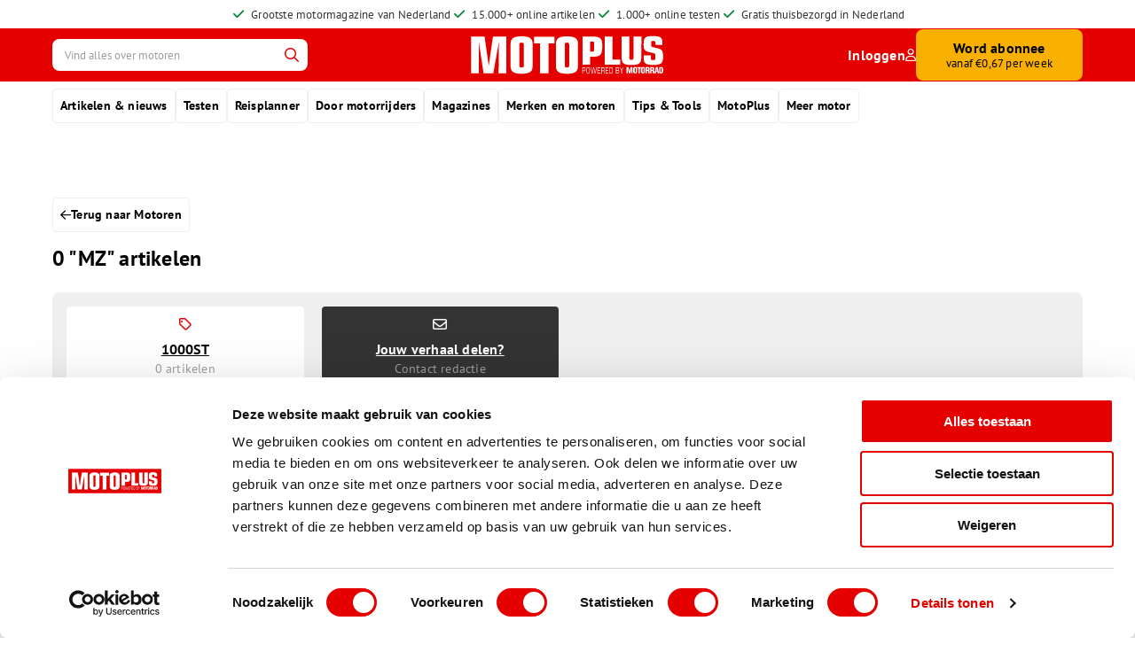

--- FILE ---
content_type: text/html; charset=UTF-8
request_url: https://www.motoplus.nl/motoren/mz/
body_size: 10847
content:
<!DOCTYPE html><html lang="nl-NL" prefix="og: https://ogp.me/ns#"><head><meta charset="UTF-8" /><meta name="viewport" content="width=device-width, initial-scale=1.0" /><title>MZ - MotoPlus</title><link rel="profile" href="http://gmpg.org/xfn/11" /><link rel="pingback" href="https://www.motoplus.nl/xmlrpc.php" /><link rel="icon" type="image/png" href="https://www.motoplus.nl/wp-content/themes/motoplus/favicon/favicon-96x96.png" sizes="96x96" /><link rel="icon" type="image/svg+xml" href="https://www.motoplus.nl/wp-content/themes/motoplus/favicon/favicon.svg" /><link rel="shortcut icon" href="https://www.motoplus.nl/wp-content/themes/motoplus/favicon/favicon.ico" /><link rel="apple-touch-icon" sizes="180x180" href="https://www.motoplus.nl/wp-content/themes/motoplus/favicon/apple-touch-icon.png"><meta name="apple-mobile-web-app-title" content="MotoPlus" /><link rel="manifest" href="https://www.motoplus.nl/wp-content/themes/motoplus/favicon/site.webmanifest"><link rel='dns-prefetch' href='//kit.fontawesome.com' /> <script>window.dataLayer = window.dataLayer || [];
		window.dataLayer.push({
			'event': 'usertype',
			'user_state': 'guest'
		});</script> <meta name="description" content="Op zoek naar informatie over MZ? Bij MotoPlus vertellen we je graag alles over de MZ."/><meta name="robots" content="follow, noindex"/><meta property="og:locale" content="nl_NL" /><meta property="og:type" content="article" /><meta property="og:title" content="MZ - MotoPlus" /><meta property="og:description" content="Op zoek naar informatie over MZ? Bij MotoPlus vertellen we je graag alles over de MZ." /><meta property="og:url" content="https://www.motoplus.nl/motoren/mz/" /><meta property="og:site_name" content="MotoPlus" /><meta property="article:publisher" content="https://www.facebook.com/motoplusmagazine" /><meta name="twitter:card" content="summary_large_image" /><meta name="twitter:title" content="MZ - MotoPlus" /><meta name="twitter:description" content="Op zoek naar informatie over MZ? Bij MotoPlus vertellen we je graag alles over de MZ." /> <script type="application/ld+json" class="rank-math-schema-pro">{"@context":"https://schema.org","@graph":[{"@type":"Place","@id":"https://www.motoplus.nl/#place","address":{"@type":"PostalAddress","streetAddress":"Lireweg 1","addressLocality":"Varsseveld","addressRegion":"Gelderland","postalCode":"7051 HW","addressCountry":"Nederland"}},{"@type":"Organization","@id":"https://www.motoplus.nl/#organization","name":"MotoPlus","url":"https://www.motoplus.nl","sameAs":["https://www.facebook.com/motoplusmagazine"],"email":"administratie@motoplus.nl","address":{"@type":"PostalAddress","streetAddress":"Lireweg 1","addressLocality":"Varsseveld","addressRegion":"Gelderland","postalCode":"7051 HW","addressCountry":"Nederland"},"logo":{"@type":"ImageObject","@id":"https://www.motoplus.nl/#logo","url":"https://motoplus.nl/wp-content/uploads/2024/08/MotoPlus-icon.jpeg","contentUrl":"https://motoplus.nl/wp-content/uploads/2024/08/MotoPlus-icon.jpeg","caption":"MotoPlus","inLanguage":"nl-NL","width":"500","height":"500"},"contactPoint":[{"@type":"ContactPoint","telephone":"0251 257 932","contactType":"customer support"}],"description":"MotoPlus - het grootste motorblad van Nederland!","location":{"@id":"https://www.motoplus.nl/#place"}},{"@type":"WebSite","@id":"https://www.motoplus.nl/#website","url":"https://www.motoplus.nl","name":"MotoPlus","publisher":{"@id":"https://www.motoplus.nl/#organization"},"inLanguage":"nl-NL"},{"@type":"BreadcrumbList","@id":"https://www.motoplus.nl/motoren/mz/#breadcrumb","itemListElement":[{"@type":"ListItem","position":"1","item":{"@id":"https://motoplus.nl","name":"Home"}},{"@type":"ListItem","position":"2","item":{"@id":"https://www.motoplus.nl/motoren/mz/","name":"MZ"}}]},{"@type":"CollectionPage","@id":"https://www.motoplus.nl/motoren/mz/#webpage","url":"https://www.motoplus.nl/motoren/mz/","name":"MZ - MotoPlus","isPartOf":{"@id":"https://www.motoplus.nl/#website"},"inLanguage":"nl-NL","breadcrumb":{"@id":"https://www.motoplus.nl/motoren/mz/#breadcrumb"}}]}</script> <link rel='dns-prefetch' href='//tagging.motoplus.nl' />
<script id="motop-ready">window.advanced_ads_ready=function(e,a){a=a||"complete";var d=function(e){return"interactive"===a?"loading"!==e:"complete"===e};d(document.readyState)?e():document.addEventListener("readystatechange",(function(a){d(a.target.readyState)&&e()}),{once:"interactive"===a})},window.advanced_ads_ready_queue=window.advanced_ads_ready_queue||[];</script> <link data-optimized="2" rel="stylesheet" href="https://www.motoplus.nl/wp-content/litespeed/css/1/0706d30ccd6e4b9e1d0cd72e631cea5a.css?ver=20a99" /> <script src="https://www.motoplus.nl/wp-includes/js/jquery/jquery.min.js?ver=3.7.1" id="jquery-core-js"></script> <script src="https://www.motoplus.nl/wp-includes/js/jquery/jquery-migrate.min.js?ver=3.4.1" id="jquery-migrate-js"></script> <script src="https://www.motoplus.nl/wp-content/plugins/bondis-subscriptions-api/versionFolder1.6.5/base/scripts/full/bsa-public-functions-js.js?ver=1.6.5" id="bsa-public-functions-js-js"></script> <script src="https://www.motoplus.nl/wp-content/plugins/bondis-subscriptions-api/versionFolder1.6.5/base/scripts/full/bsa-front-end-js.js?ver=1.6.5" id="bsa-front-end-js-js"></script> <script id="tagging-domain-src-js-after">window.tagging_domain = "https://tagging.motoplus.nl";</script> <script id="tagging-gtm-script-js-after">(function(){function t(t,e,r){if("cookie"===t){var n=document.cookie.split(";");for(var o=0;o<n.length;o++){var i=n[o].split("=");if(i[0].trim()===e)return i[1]}}else if("localStorage"===t)return localStorage.getItem(e);else if("jsVariable"===t)return window[e];else console.warn("invalid uid source",t)}function e(e,r,n){var o=document.createElement("script");o.async=!0,o.src=r,e.insertBefore(o,n)}function r(r,n,o,i,a){var c,s=!1;try{var u=navigator.userAgent,f=/Version\/([0-9\._]+)(.*Mobile)?.*Safari.*/.exec(u);f&&parseFloat(f[1])>=16.4&&(c=t(o,i,""),s=!0)}catch(t){console.error(t)}var l=window[a]=window[a]||[];l.push({"gtm.start":(new Date).getTime(),event:"gtm.js"});var g=r+"/WFpOSFZSJmVu.js?sp="+n+(s?"&enableCK=true":"")+(c?"&mcookie="+encodeURIComponent(c):""),d=document.getElementsByTagName("script")[0];e(d.parentNode,g,d)}r("https://tagging.motoplus.nl","W9TDTZVW","cookie","_taggingmk","dataLayer")})();</script> <script id="advanced-ads-advanced-js-js-extra">var advads_options = {"blog_id":"1","privacy":{"enabled":false,"state":"not_needed"}};</script> <script src="https://www.motoplus.nl/wp-content/plugins/advanced-ads/public/assets/js/advanced.min.js?ver=2.0.13" id="advanced-ads-advanced-js-js"></script> <meta name="tagging-version" content="2.3.2"> <script type="text/javascript">var advadsCfpQueue = [];
			var advadsCfpAd = function( adID ) {
				if ( 'undefined' === typeof advadsProCfp ) {
					advadsCfpQueue.push( adID )
				} else {
					advadsProCfp.addElement( adID )
				}
			}</script> <script type="text/javascript">if ( typeof advadsGATracking === 'undefined' ) {
				window.advadsGATracking = {
					delayedAds: {},
					deferedAds: {}
				};
			}</script> <link rel="icon" href="https://www.motoplus.nl/wp-content/uploads/2024/07/cropped-icon_motoplus-32x32.png" sizes="32x32" /><link rel="icon" href="https://www.motoplus.nl/wp-content/uploads/2024/07/cropped-icon_motoplus-192x192.png" sizes="192x192" /><link rel="apple-touch-icon" href="https://www.motoplus.nl/wp-content/uploads/2024/07/cropped-icon_motoplus-180x180.png" /><meta name="msapplication-TileImage" content="https://www.motoplus.nl/wp-content/uploads/2024/07/cropped-icon_motoplus-270x270.png" /></head><body class="archive tax-subject term-mz term-4133 wp-theme-motoplus disable-select aa-prefix-motop-"><header><div class="header-top-bar"><div class="container header-top-bar-inner"><div class="swiper header-top-bar-usps"><div class="swiper-wrapper no-swiper"><div class="swiper-slide">
<i class="fa-solid fa-check icon"></i>
<span class="d-lg-none">Grootste motormagazine van NL</span>
<span class="d-none d-lg-block">Grootste motormagazine van Nederland</span></div><div class="swiper-slide">
<i class="fa-solid fa-check icon"></i>
<span class="d-lg-none">15.000+ online artikelen</span>
<span class="d-none d-lg-block">15.000+ online artikelen</span></div><div class="swiper-slide">
<i class="fa-solid fa-check icon"></i>
<span class="d-lg-none">1.000+ online testen</span>
<span class="d-none d-lg-block">1.000+ online testen</span></div><div class="swiper-slide">
<i class="fa-solid fa-check icon"></i>
<span class="d-lg-none">Gratis thuisbezorgd in NL</span>
<span class="d-none d-lg-block">Gratis thuisbezorgd in Nederland</span></div></div></div><div class="header-top-bar-links d-lg-none">
<a href="https://www.motoplus.nl/inloggen/?redirect_to=%2Fmotoren%2Fmz%2F" title="Inloggen" class="account-link">Inloggen <i class="fa-regular fa-user"></i></a></div></div></div><div class="header-top"><div class="container"><div class="header-inner"><div class="search header-col"><div class="icon-link d-lg-none">
<a href="https://www.motoplus.nl/?s=" title="Zoeken">
<i class="fa-regular fa-search"></i>
</a></div><div class="search-form d-none d-lg-block"><form role="search" method="get" id="searchform" class="search-form" action="https://www.motoplus.nl/"><div class="search-form-wrap">
<input type="text" placeholder="Vind alles over motoren" name="s" id="s" class="search-form-input" minlength="3" required="required" aria-required="true" value="" />
<button type="submit" id="searchsubmit" class="search-form-submit">Toon resultaten</button></div></form></div></div><div class="logo">
<a href="https://www.motoplus.nl" aria-label="MotoPlus" class="logolink"><img src="https://spcdn.shortpixel.ai/spio/ret_img,q_cdnize,to_auto,s_webp:avif/www.motoplus.nl/wp-content/uploads/2024/07/logo_motoplus.svg" alt=""></a></div><div class="nav-toggle header-col justify-content-end slide-menu-control d-flex d-lg-none" type="button" data-action="toggle" data-target="navbarMobile" role="button" aria-controls="navbarMobile" aria-expanded="false" aria-label="Toggle navigation"><div class="hamburger-menu"><div class="menu-part"></div><div class="menu-part"></div><div class="menu-part"></div></div></div><div class="buttons header-col justify-content-end d-none d-lg-flex">
<a href="https://www.motoplus.nl/inloggen/?redirect_to=%2Fmotoren%2Fmz%2F" title="Inloggen" class="account-link">Inloggen <i class="fa-regular fa-user"></i></a>
<a href="https://www.motoplus.nl/abonnementen/" class="btn" target="_self" rel="">Word abonnee<span>vanaf €0,67 per week</span></a></div></div></div></div><div class="header-bottom"><div class="container"><nav class="desktop-nav d-none d-lg-block"><ul class="main-menu"><li class="menu-item ">
<a href="https://www.motoplus.nl/nieuws/" target="_self" aria-label="Artikelen &amp; nieuws">Artikelen &amp; nieuws</a><ul class="submenu"><li class="subitem ">
<a href="https://www.motoplus.nl/" target="_self" aria-label="Voorpagina">Voorpagina</a></li><li class="subitem ">
<a href="https://www.motoplus.nl/nieuws/" target="_self" aria-label="Laatste motornieuws">Laatste motornieuws</a></li><li class="subitem ">
<a href="https://www.motoplus.nl/artikelen/productnieuws/" target="_self" aria-label="Productnieuws">Productnieuws</a></li><li class="subitem ">
<a href="https://www.motoplus.nl/artikelen/techniek/" target="_self" aria-label="Techniek &amp; onderhoud">Techniek &amp; onderhoud</a></li><li class="subitem ">
<a href="https://noppennieuws.nl" target="_blank" aria-label="Motorsport">Motorsport</a></li><li class="subitem ">
<a href="https://noppennieuws.nl" target="_blank" aria-label="Offroad">Offroad</a></li><li class="subitem ">
<a href="https://motorrijwiel.nl" target="_blank" aria-label="Klassiekers">Klassiekers</a></li><li class="subitem ">
<a href="https://www.motoplus.nl/jaarinhoud/" target="_self" aria-label="Jaarinhoud">Jaarinhoud</a></li></ul></li><li class="menu-item ">
<a href="https://www.motoplus.nl/artikelen/testen/" target="_self" aria-label="Testen">Testen</a><ul class="submenu"><li class="subitem ">
<a href="https://www.motoplus.nl/artikelen/eerste-test/" target="_self" aria-label="Eerste Test">Eerste Test</a></li><li class="subitem ">
<a href="https://www.motoplus.nl/artikelen/bandentest/" target="_self" aria-label="Bandentest">Bandentest</a></li><li class="subitem ">
<a href="https://www.motoplus.nl/artikelen/compacttest/" target="_self" aria-label="Compacttest">Compacttest</a></li><li class="subitem ">
<a href="https://www.motoplus.nl/artikelen/duurtest/" target="_self" aria-label="Duurtest">Duurtest</a></li><li class="subitem ">
<a href="https://www.motoplus.nl/artikelen/lezerspanel/" target="_self" aria-label="Lezerstest">Lezerstest</a></li><li class="subitem ">
<a href="https://www.motoplus.nl/artikelen/producttest/" target="_self" aria-label="Producttest">Producttest</a></li><li class="subitem ">
<a href="https://www.motoplus.nl/artikelen/toptest/" target="_self" aria-label="Toptest">Toptest</a></li><li class="subitem ">
<a href="https://www.motoplus.nl/artikelen/vergelijkingstest/" target="_self" aria-label="Vergelijkingstest">Vergelijkingstest</a></li></ul></li><li class="menu-item ">
<a href="https://www.motoplus.nl/op-weg/" target="_self" aria-label="Reisplanner">Reisplanner</a><ul class="submenu"><li class="subitem ">
<a href="https://www.motoplus.nl/motorroutes/" target="_self" aria-label="Motorroutes">Motorroutes</a></li><li class="subitem ">
<a href="https://www.motoplus.nl/artikelen/reisblogs/" target="_self" aria-label="Reisblogs">Reisblogs</a></li><li class="subitem ">
<a href="https://www.motoplus.nl/artikelen/reisverhalen/" target="_self" aria-label="Reisverhalen">Reisverhalen</a></li><li class="subitem ">
<a href="https://www.motoplus.nl/artikelen/roadbooktoers/" target="_self" aria-label="Roadbooktoers">Roadbooktoers</a></li><li class="subitem ">
<a href="https://www.motoplus.nl/artikelen/roadtrip/" target="_self" aria-label="Roadtrip">Roadtrip</a></li><li class="subitem ">
<a href="https://www.motoplus.nl/artikelen/toeren/" target="_self" aria-label="Toeren">Toeren</a></li><li class="subitem ">
<a href="https://www.motoplus.nl/lezersreizen/" target="_self" aria-label="Lezersreizen">Lezersreizen</a></li></ul></li><li class="menu-item ">
<a href="https://www.motoplus.nl/artikelen/door-motorrijders/" target="_self" aria-label="Door motorrijders">Door motorrijders</a><ul class="submenu"><li class="subitem ">
<a href="https://www.motoplus.nl/artikelen/columns/" target="_self" aria-label="Columns">Columns</a></li><li class="subitem ">
<a href="https://www.motoplus.nl/artikelen/interviews/" target="_self" aria-label="Interviews">Interviews</a></li><li class="subitem ">
<a href="https://www.motoplus.nl/artikelen/reportage/" target="_self" aria-label="Reportages">Reportages</a></li><li class="subitem ">
<a href="https://www.motoplus.nl/artikelen/mijn-trots/" target="_self" aria-label="Mijn Trots">Mijn Trots</a></li><li class="subitem ">
<a href="https://www.motoplus.nl/artikelen/rij-impressie/" target="_self" aria-label="Rij-impressie">Rij-impressie</a></li></ul></li><li class="menu-item ">
<a href="https://www.motoplus.nl/digitale-magazines/" target="_self" aria-label="Magazines">Magazines</a></li><li class="menu-item ">
<a href="https://www.motoplus.nl/motoren/" target="_self" aria-label="Merken en motoren">Merken en motoren</a><ul class="submenu"><li class="subitem ">
<a href="https://www.motoplus.nl/motoren/" target="_self" aria-label="Artikelen per motor">Artikelen per motor</a></li><li class="subitem ">
<a href="https://www.motoplus.nl/motoren/aprilia/" target="_self" aria-label="Alles over Aprilia">Alles over Aprilia</a></li><li class="subitem ">
<a href="https://www.motoplus.nl/motoren/bmw/" target="_self" aria-label="Alles over BMW">Alles over BMW</a></li><li class="subitem ">
<a href="https://www.motoplus.nl/motoren/ducati/" target="_self" aria-label="Alles over Ducati">Alles over Ducati</a></li><li class="subitem ">
<a href="https://www.motoplus.nl/motoren/kawasaki/" target="_self" aria-label="Alles over Kawasaki">Alles over Kawasaki</a></li></ul></li><li class="menu-item ">
<a href="https://www.motoplus.nl/tips-tools/" target="_self" aria-label="Tips &amp; Tools">Tips &amp; Tools</a><ul class="submenu"><li class="subitem ">
<a href="https://www.motoplus.nl/bandenspanning/" target="_self" aria-label="Bandenspanning">Bandenspanning</a></li><li class="subitem ">
<a href="https://www.motoplus.nl/duurtestranglijst/" target="_self" aria-label="Duurtestranglijst">Duurtestranglijst</a></li><li class="subitem ">
<a href="https://www.motoplus.nl/mail-win-actie/" target="_self" aria-label="Mail &amp; win actie">Mail &amp; win actie</a></li></ul></li><li class="menu-item ">
<a href="https://www.motoplus.nl/algemene-gegevens/over-motoplus/" target="_self" aria-label="MotoPlus">MotoPlus</a><ul class="submenu"><li class="subitem ">
<a href="https://www.motoplus.nl/algemene-gegevens/over-motoplus/" target="_self" aria-label="Over MotoPlus">Over MotoPlus</a></li><li class="subitem ">
<a href="https://www.motoplus.nl/abonnementen/" target="_self" aria-label="Shop">Shop</a></li><li class="subitem ">
<a href="https://www.motoplus.nl/algemene-gegevens/" target="_self" aria-label="Algemene gegevens">Algemene gegevens</a></li><li class="subitem ">
<a href="https://www.motoplus.nl/digitale-magazines/" target="_self" aria-label="Digitale magazines">Digitale magazines</a></li><li class="subitem ">
<a href="https://www.motoplus.nl/adverteren/" target="_self" aria-label="Adverteren">Adverteren</a></li></ul></li><li class="menu-item ">
<a href="https://www.motoplus.nl/meer-motor/" target="_self" aria-label="Meer motor">Meer motor</a><ul class="submenu"><li class="subitem ">
<a href="https://www.motoplus.nl/motorzaken/" target="_self" aria-label="Motorzaken">Motorzaken</a></li><li class="subitem ">
<a href="https://www.motoplus.nl/occasions/" target="_self" aria-label="Occasion aanbod">Occasion aanbod</a></li></ul></li></ul></nav></div></div></header><main class="website-content first_"><div class="ad-skyscraper"><div class="container"><div class="ad-container"><div class="skyscraper skyscraper-left"><div data-motop-trackid="171499" data-motop-trackbid="1" class="motop-target" id="motop-1650670221"><script async="async" src="https://securepubads.g.doubleclick.net/tag/js/gpt.js"></script> <script>var googletag = googletag || {}; googletag.cmd = googletag.cmd || [];</script> <div id="gpt-ad-3832874376547-0"> <script>googletag.cmd.push(function() {
		var mapping = googletag.sizeMapping().
addSize([1800, 0], [160, 600]).
addSize([1600, 0], [120, 600]).
addSize([0, 0], []).
build();
		googletag.defineSlot( '/23313565804/other/other_skyscraper_left', [[120,600],[160,600]], 'gpt-ad-3832874376547-0' )
		.addService(googletag.pubads()).defineSizeMapping(mapping);
				window.advadsGamEmptySlotsTimers = window.advadsGamEmptySlotsTimers || {};
		const timers                     = window.advadsGamEmptySlotsTimers;

		timers['gpt-ad-3832874376547-0'] = setTimeout( function () {
			const id = 'gpt-ad-3832874376547-0';
			document.dispatchEvent( new CustomEvent( 'aagam_empty_slot', {detail: id} ) );
			delete ( timers[id] );
		}, 1000 );

		if ( typeof window.advadsGamHasEmptySlotListener === 'undefined' ) {
			googletag.pubads().addEventListener( 'slotRequested', function ( ev ) {
				const id = ev.slot.getSlotElementId();
				if ( typeof timers[id] === 'undefined' ) {
					return;
				}
				clearTimeout( timers[id] );
				timers[id] = setTimeout( function () {
					document.dispatchEvent( new CustomEvent( 'aagam_empty_slot', {detail: id} ) );
					delete ( timers[id] );
				}, 2500 );
			} );
			googletag.pubads().addEventListener( 'slotResponseReceived', function ( ev ) {
				const id = ev.slot.getSlotElementId();
				if ( typeof timers[id] !== 'undefined' ) {
					clearTimeout( timers[id] );
					delete ( timers[id] );
				}
				if ( ! ev.slot.getResponseInformation() ) {
					document.dispatchEvent( new CustomEvent( 'aagam_empty_slot', {detail: id} ) );
				}
			} );
			window.advadsGamHasEmptySlotListener = true;
		}

		googletag.enableServices();
		googletag.display( 'gpt-ad-3832874376547-0' );
	} );</script> </div></div><div class="ad-text">Hier adverteren met jouw bedrijf? Bereik 2+ miljoen motorrijders. <a href="https://www.motoplus.nl/adverteren/">Meer info</a></div></div></div><div class="ad-container"><div class="skyscraper skyscraper-right"><div data-motop-trackid="171500" data-motop-trackbid="1" class="motop-target" id="motop-1186080814"><script async="async" src="https://securepubads.g.doubleclick.net/tag/js/gpt.js"></script> <script>var googletag = googletag || {}; googletag.cmd = googletag.cmd || [];</script> <div id="gpt-ad-4922733522539-0"> <script>googletag.cmd.push(function() {
		var mapping = googletag.sizeMapping().
addSize([1800, 0], [160, 600]).
addSize([1600, 0], [120, 600]).
addSize([0, 0], []).
build();
		googletag.defineSlot( '/23313565804/other/other_skyscraper_right', [[120,600],[160,600]], 'gpt-ad-4922733522539-0' )
		.addService(googletag.pubads()).defineSizeMapping(mapping);
				window.advadsGamEmptySlotsTimers = window.advadsGamEmptySlotsTimers || {};
		const timers                     = window.advadsGamEmptySlotsTimers;

		timers['gpt-ad-4922733522539-0'] = setTimeout( function () {
			const id = 'gpt-ad-4922733522539-0';
			document.dispatchEvent( new CustomEvent( 'aagam_empty_slot', {detail: id} ) );
			delete ( timers[id] );
		}, 1000 );

		if ( typeof window.advadsGamHasEmptySlotListener === 'undefined' ) {
			googletag.pubads().addEventListener( 'slotRequested', function ( ev ) {
				const id = ev.slot.getSlotElementId();
				if ( typeof timers[id] === 'undefined' ) {
					return;
				}
				clearTimeout( timers[id] );
				timers[id] = setTimeout( function () {
					document.dispatchEvent( new CustomEvent( 'aagam_empty_slot', {detail: id} ) );
					delete ( timers[id] );
				}, 2500 );
			} );
			googletag.pubads().addEventListener( 'slotResponseReceived', function ( ev ) {
				const id = ev.slot.getSlotElementId();
				if ( typeof timers[id] !== 'undefined' ) {
					clearTimeout( timers[id] );
					delete ( timers[id] );
				}
				if ( ! ev.slot.getResponseInformation() ) {
					document.dispatchEvent( new CustomEvent( 'aagam_empty_slot', {detail: id} ) );
				}
			} );
			window.advadsGamHasEmptySlotListener = true;
		}

		googletag.enableServices();
		googletag.display( 'gpt-ad-4922733522539-0' );
	} );</script> </div></div><div class="ad-text">Hier adverteren met jouw bedrijf? Bereik 2+ miljoen motorrijders. <a href="https://www.motoplus.nl/adverteren/">Meer info</a></div></div></div></div></div><div class="container ad-container"><div class="col-12 ad-slot advertentie-block ad-slot-top"><div class="ad-row"><div class="ad-item"><div data-motop-trackid="171501" data-motop-trackbid="1" class="motop-target" id="motop-1724484106"><script async="async" src="https://securepubads.g.doubleclick.net/tag/js/gpt.js"></script> <script>var googletag = googletag || {}; googletag.cmd = googletag.cmd || [];</script> <div id="gpt-ad-8052446308956-0"> <script>googletag.cmd.push(function() {
		var mapping = googletag.sizeMapping().
addSize([728, 0], [728, 90]).
addSize([320, 0], [320, 50]).
addSize([0, 0], []).
build();
		googletag.defineSlot( '/23313565804/other/other_top', [[320,50],[728,90]], 'gpt-ad-8052446308956-0' )
		.addService(googletag.pubads()).defineSizeMapping(mapping);
				window.advadsGamEmptySlotsTimers = window.advadsGamEmptySlotsTimers || {};
		const timers                     = window.advadsGamEmptySlotsTimers;

		timers['gpt-ad-8052446308956-0'] = setTimeout( function () {
			const id = 'gpt-ad-8052446308956-0';
			document.dispatchEvent( new CustomEvent( 'aagam_empty_slot', {detail: id} ) );
			delete ( timers[id] );
		}, 1000 );

		if ( typeof window.advadsGamHasEmptySlotListener === 'undefined' ) {
			googletag.pubads().addEventListener( 'slotRequested', function ( ev ) {
				const id = ev.slot.getSlotElementId();
				if ( typeof timers[id] === 'undefined' ) {
					return;
				}
				clearTimeout( timers[id] );
				timers[id] = setTimeout( function () {
					document.dispatchEvent( new CustomEvent( 'aagam_empty_slot', {detail: id} ) );
					delete ( timers[id] );
				}, 2500 );
			} );
			googletag.pubads().addEventListener( 'slotResponseReceived', function ( ev ) {
				const id = ev.slot.getSlotElementId();
				if ( typeof timers[id] !== 'undefined' ) {
					clearTimeout( timers[id] );
					delete ( timers[id] );
				}
				if ( ! ev.slot.getResponseInformation() ) {
					document.dispatchEvent( new CustomEvent( 'aagam_empty_slot', {detail: id} ) );
				}
			} );
			window.advadsGamHasEmptySlotListener = true;
		}

		googletag.enableServices();
		googletag.display( 'gpt-ad-8052446308956-0' );
	} );</script> </div></div></div></div></div></div><div class="container"><div class="row"><div class="col-12">
<a class="btn-back with-margin" href="https://www.motoplus.nl/motoren/" title="Terug">
<i class="fa-regular fa-arrow-left"></i> Terug naar Motoren                </a></div></div></div><div class="container"><div class="row"><div class="col-12"><div class="look-h2">0 "MZ" artikelen</div></div></div></div><section class="default-block categories-overview" data-categories-collapse><div class="container container-fluid-mobile"><div class="categories-overview-inner"><div class="tab-content" data-tab-content="tab-categories"><div class="categories-grid" data-categories-collapse-grid>
<a href="https://www.motoplus.nl/motoren/mz/1000-st/" class="category-tile " data-categories-collapse-tile>
<i class="fa fa-regular fa-tag icon"></i><div class="category-title">1000ST</div><div class="category-count">
0
artikelen</div>
</a><a href="https://www.motoplus.nl/contact/" title="Contact redactie" class="category-tile cta">
<i class="fa fa-regular fa-envelope icon"></i><div class="category-title">Jouw verhaal delen?</div><div class="category-count">Contact redactie</div>
</a></div></div></div></div></section><div class="container ad-container"><div class="col-12 ad-slot advertentie-block"><p class="ad-heading d-lg-none">Pagina gaat door onder advertenties</p><div class="ad-row"><div class="ad-item"><div data-motop-trackid="171497" data-motop-trackbid="1" class="motop-target" id="motop-517758161"><script async="async" src="https://securepubads.g.doubleclick.net/tag/js/gpt.js"></script> <script>var googletag = googletag || {}; googletag.cmd = googletag.cmd || [];</script> <div id="gpt-ad-1457312030019-0"> <script>googletag.cmd.push(function() {
				googletag.defineSlot( '/23313565804/other/other_spot_1', [300,250], 'gpt-ad-1457312030019-0' )
		.addService(googletag.pubads());
				window.advadsGamEmptySlotsTimers = window.advadsGamEmptySlotsTimers || {};
		const timers                     = window.advadsGamEmptySlotsTimers;

		timers['gpt-ad-1457312030019-0'] = setTimeout( function () {
			const id = 'gpt-ad-1457312030019-0';
			document.dispatchEvent( new CustomEvent( 'aagam_empty_slot', {detail: id} ) );
			delete ( timers[id] );
		}, 1000 );

		if ( typeof window.advadsGamHasEmptySlotListener === 'undefined' ) {
			googletag.pubads().addEventListener( 'slotRequested', function ( ev ) {
				const id = ev.slot.getSlotElementId();
				if ( typeof timers[id] === 'undefined' ) {
					return;
				}
				clearTimeout( timers[id] );
				timers[id] = setTimeout( function () {
					document.dispatchEvent( new CustomEvent( 'aagam_empty_slot', {detail: id} ) );
					delete ( timers[id] );
				}, 2500 );
			} );
			googletag.pubads().addEventListener( 'slotResponseReceived', function ( ev ) {
				const id = ev.slot.getSlotElementId();
				if ( typeof timers[id] !== 'undefined' ) {
					clearTimeout( timers[id] );
					delete ( timers[id] );
				}
				if ( ! ev.slot.getResponseInformation() ) {
					document.dispatchEvent( new CustomEvent( 'aagam_empty_slot', {detail: id} ) );
				}
			} );
			window.advadsGamHasEmptySlotListener = true;
		}

		googletag.enableServices();
		googletag.display( 'gpt-ad-1457312030019-0' );
	} );</script> </div></div></div><div class="ad-item"><div data-motop-trackid="171498" data-motop-trackbid="1" class="motop-target" id="motop-3851850360"><script async="async" src="https://securepubads.g.doubleclick.net/tag/js/gpt.js"></script> <script>var googletag = googletag || {}; googletag.cmd = googletag.cmd || [];</script> <div id="gpt-ad-3787498156987-0"> <script>googletag.cmd.push(function() {
				googletag.defineSlot( '/23313565804/other/other_spot_2', [300,250], 'gpt-ad-3787498156987-0' )
		.addService(googletag.pubads());
				window.advadsGamEmptySlotsTimers = window.advadsGamEmptySlotsTimers || {};
		const timers                     = window.advadsGamEmptySlotsTimers;

		timers['gpt-ad-3787498156987-0'] = setTimeout( function () {
			const id = 'gpt-ad-3787498156987-0';
			document.dispatchEvent( new CustomEvent( 'aagam_empty_slot', {detail: id} ) );
			delete ( timers[id] );
		}, 1000 );

		if ( typeof window.advadsGamHasEmptySlotListener === 'undefined' ) {
			googletag.pubads().addEventListener( 'slotRequested', function ( ev ) {
				const id = ev.slot.getSlotElementId();
				if ( typeof timers[id] === 'undefined' ) {
					return;
				}
				clearTimeout( timers[id] );
				timers[id] = setTimeout( function () {
					document.dispatchEvent( new CustomEvent( 'aagam_empty_slot', {detail: id} ) );
					delete ( timers[id] );
				}, 2500 );
			} );
			googletag.pubads().addEventListener( 'slotResponseReceived', function ( ev ) {
				const id = ev.slot.getSlotElementId();
				if ( typeof timers[id] !== 'undefined' ) {
					clearTimeout( timers[id] );
					delete ( timers[id] );
				}
				if ( ! ev.slot.getResponseInformation() ) {
					document.dispatchEvent( new CustomEvent( 'aagam_empty_slot', {detail: id} ) );
				}
			} );
			window.advadsGamHasEmptySlotListener = true;
		}

		googletag.enableServices();
		googletag.display( 'gpt-ad-3787498156987-0' );
	} );</script> </div></div></div></div></div></div><section class="archive-page-content"><div class="container"><div class="container ad-container"><div class="col-12 ad-slot advertentie-block"><p class="ad-heading d-lg-none">Pagina gaat door onder advertenties</p><div class="ad-row"><div class="ad-item"><div data-motop-trackid="171498" data-motop-trackbid="1" class="motop-target" id="motop-145741643"><script async="async" src="https://securepubads.g.doubleclick.net/tag/js/gpt.js"></script> <script>var googletag = googletag || {}; googletag.cmd = googletag.cmd || [];</script> <div id="gpt-ad-8457355073366-0"> <script>googletag.cmd.push(function() {
				googletag.defineSlot( '/23313565804/other/other_spot_2', [300,250], 'gpt-ad-8457355073366-0' )
		.addService(googletag.pubads());
				window.advadsGamEmptySlotsTimers = window.advadsGamEmptySlotsTimers || {};
		const timers                     = window.advadsGamEmptySlotsTimers;

		timers['gpt-ad-8457355073366-0'] = setTimeout( function () {
			const id = 'gpt-ad-8457355073366-0';
			document.dispatchEvent( new CustomEvent( 'aagam_empty_slot', {detail: id} ) );
			delete ( timers[id] );
		}, 1000 );

		if ( typeof window.advadsGamHasEmptySlotListener === 'undefined' ) {
			googletag.pubads().addEventListener( 'slotRequested', function ( ev ) {
				const id = ev.slot.getSlotElementId();
				if ( typeof timers[id] === 'undefined' ) {
					return;
				}
				clearTimeout( timers[id] );
				timers[id] = setTimeout( function () {
					document.dispatchEvent( new CustomEvent( 'aagam_empty_slot', {detail: id} ) );
					delete ( timers[id] );
				}, 2500 );
			} );
			googletag.pubads().addEventListener( 'slotResponseReceived', function ( ev ) {
				const id = ev.slot.getSlotElementId();
				if ( typeof timers[id] !== 'undefined' ) {
					clearTimeout( timers[id] );
					delete ( timers[id] );
				}
				if ( ! ev.slot.getResponseInformation() ) {
					document.dispatchEvent( new CustomEvent( 'aagam_empty_slot', {detail: id} ) );
				}
			} );
			window.advadsGamHasEmptySlotListener = true;
		}

		googletag.enableServices();
		googletag.display( 'gpt-ad-8457355073366-0' );
	} );</script> </div></div></div><div class="ad-item"><div data-motop-trackid="171497" data-motop-trackbid="1" class="motop-target" id="motop-1105613938"><script async="async" src="https://securepubads.g.doubleclick.net/tag/js/gpt.js"></script> <script>var googletag = googletag || {}; googletag.cmd = googletag.cmd || [];</script> <div id="gpt-ad-3487445005056-0"> <script>googletag.cmd.push(function() {
				googletag.defineSlot( '/23313565804/other/other_spot_1', [300,250], 'gpt-ad-3487445005056-0' )
		.addService(googletag.pubads());
				window.advadsGamEmptySlotsTimers = window.advadsGamEmptySlotsTimers || {};
		const timers                     = window.advadsGamEmptySlotsTimers;

		timers['gpt-ad-3487445005056-0'] = setTimeout( function () {
			const id = 'gpt-ad-3487445005056-0';
			document.dispatchEvent( new CustomEvent( 'aagam_empty_slot', {detail: id} ) );
			delete ( timers[id] );
		}, 1000 );

		if ( typeof window.advadsGamHasEmptySlotListener === 'undefined' ) {
			googletag.pubads().addEventListener( 'slotRequested', function ( ev ) {
				const id = ev.slot.getSlotElementId();
				if ( typeof timers[id] === 'undefined' ) {
					return;
				}
				clearTimeout( timers[id] );
				timers[id] = setTimeout( function () {
					document.dispatchEvent( new CustomEvent( 'aagam_empty_slot', {detail: id} ) );
					delete ( timers[id] );
				}, 2500 );
			} );
			googletag.pubads().addEventListener( 'slotResponseReceived', function ( ev ) {
				const id = ev.slot.getSlotElementId();
				if ( typeof timers[id] !== 'undefined' ) {
					clearTimeout( timers[id] );
					delete ( timers[id] );
				}
				if ( ! ev.slot.getResponseInformation() ) {
					document.dispatchEvent( new CustomEvent( 'aagam_empty_slot', {detail: id} ) );
				}
			} );
			window.advadsGamHasEmptySlotListener = true;
		}

		googletag.enableServices();
		googletag.display( 'gpt-ad-3487445005056-0' );
	} );</script> </div></div></div></div></div></div></div></section></main><footer><div class="top-footer"><div class="container"><div class="top-footer-inner"><div class="row"><div class="col-12"><div class="footer-block logo">
<a href="https://www.motoplus.nl" aria-label="MotoPlus" class="logolink"><img src="https://spcdn.shortpixel.ai/spio/ret_img,q_cdnize,to_auto,s_webp:avif/www.motoplus.nl/wp-content/uploads/2024/07/logo_motoplus.svg" alt=""></a></div></div><div class="col-md-5 offset-md-1 col-lg-6"><div class="footer-block magazine"><div class="column"><h3 class="footer-title">Alles over motoren altijd en overal binnen handbereik</h3>
<a href="https://www.motoplus.nl/product/motoplus-premium/" class="btn" target="_self" rel="">
Meest gekozen MotoPlus
<span>voor maar €1,06 per week</span>
</a><ul class="usps"><li>Onbeperkt PremiumPlus leesplezier</li><li>15.000+ online artikelen</li><li>1.000+ online motortesten</li><li>380+ digitale magazines</li><li>Ontvang elke 2 weken MotoPlus</li><li>Gratis thuisbezorgd in Nederland</li></ul></div><div class="column d-none d-lg-block">
<img width="226" height="281" src="https://spcdn.shortpixel.ai/spio/ret_img,q_cdnize,to_auto,s_webp:avif/www.motoplus.nl/wp-content/uploads/2024/07/MotoPlus-magazine.png" class="attachment-large size-large" alt="" decoding="async" loading="lazy" /></div></div></div><div class="col-md-5 col-lg-4"><div class="footer-block newsletter"><h3 class="footer-title">Altijd als eerste op de hoogte! Met de nieuwsbrief mist u niets.</h3><div class="form"><div class="tnp tnp-subscription "><form method="post" action="https://www.motoplus.nl/?na=s">
<input type="hidden" name="nlang" value=""><div class="tnp-field tnp-field-email"><label for="tnp-1">E-mail</label>
<input class="tnp-email" type="email" name="ne" id="tnp-1" value="" placeholder="Uw e-mailadres" required></div><div class="tnp-field tnp-privacy-field"><label><input type="checkbox" name="ny" required class="tnp-privacy"> <a target="_blank" href="https://www.motoplus.nl/privacyverklaring/">Lees in onze privacyverklaring hoe we de gegevens uit dit formulier verwerken</a></label></div><div class="tnp-field tnp-field-button" style="text-align: left"><input class="tnp-submit" type="submit" value="Inschrijven" style=""></div></form></div></div><ul class="usps"><li>Lees PremiumPlus artikelen nóg eerder</li><li>Exclusieve selectie door de redactie</li><li>Exclusieve productkorting</li></ul></div></div></div><div class="row"><div class="col-md-10 offset-md-1 col-xl-4">
<a href="https://www.motoplus.nl/mail-win-actie/" target="_self" class="footer-block dark default-img">
<img width="113" height="150" src="https://spcdn.shortpixel.ai/spio/ret_img,q_cdnize,to_auto,s_webp:avif/www.motoplus.nl/wp-content/uploads/2024/07/mail-en-win.png" class="default" alt="" decoding="async" loading="lazy" /><div class="footer-block-content">
<span>Doe mee met tijdelijke winacties</span><h4 class="footer-title">Mail &amp; Win</h4></div>
</a></div><div class="col-md-5 offset-md-1 col-xl-3 offset-xl-0">
<a href="https://www.motoplus.nl/abonneeservice/" target="_self" class="footer-block dark rounded-img">
<img width="150" height="150" src="https://spcdn.shortpixel.ai/spio/ret_img,q_cdnize,to_auto,s_webp:avif/www.motoplus.nl/wp-content/uploads/2024/07/abonneeservice.jpg" class="rounded" alt="" decoding="async" loading="lazy" /><div class="footer-block-content">
<span>Abonneeservice</span><h4 class="footer-title">Hier voor hulp</h4></div>
</a></div><div class="col-md-5 col-xl-3">
<a href="https://www.facebook.com/motoplusmagazine/" target="_blank" class="footer-block dark rounded-img">
<img width="763" height="496" src="https://spcdn.shortpixel.ai/spio/ret_img,q_cdnize,to_auto,s_webp:avif/www.motoplus.nl/wp-content/uploads/2024/07/socials.jpg" class="rounded" alt="" decoding="async" loading="lazy" srcset="https://spcdn.shortpixel.ai/spio/ret_img,q_cdnize,to_auto,s_webp:avif/www.motoplus.nl/wp-content/uploads/2024/07/socials.jpg 763w, https://spcdn.shortpixel.ai/spio/ret_img,q_cdnize,to_auto,s_webp:avif/www.motoplus.nl/wp-content/uploads/2024/07/socials-400x260.jpg 400w" sizes="auto, (max-width: 763px) 100vw, 763px" /><div class="footer-block-content">
<span>48.300+ motorrijders</span><h4 class="footer-title">via Facebook</h4></div>
</a></div></div></div></div></div><div class="container ad-container"><div class="col-12 ad-slot advertentie-block"><p class="ad-heading d-lg-none">Pagina gaat door onder advertenties</p><div class="ad-row"><div class="ad-item"><div data-motop-trackid="171497" data-motop-trackbid="1" class="motop-target" id="motop-1186955830"><script async="async" src="https://securepubads.g.doubleclick.net/tag/js/gpt.js"></script> <script>var googletag = googletag || {}; googletag.cmd = googletag.cmd || [];</script> <div id="gpt-ad-6084685597074-0"> <script>googletag.cmd.push(function() {
				googletag.defineSlot( '/23313565804/other/other_spot_1', [300,250], 'gpt-ad-6084685597074-0' )
		.addService(googletag.pubads());
				window.advadsGamEmptySlotsTimers = window.advadsGamEmptySlotsTimers || {};
		const timers                     = window.advadsGamEmptySlotsTimers;

		timers['gpt-ad-6084685597074-0'] = setTimeout( function () {
			const id = 'gpt-ad-6084685597074-0';
			document.dispatchEvent( new CustomEvent( 'aagam_empty_slot', {detail: id} ) );
			delete ( timers[id] );
		}, 1000 );

		if ( typeof window.advadsGamHasEmptySlotListener === 'undefined' ) {
			googletag.pubads().addEventListener( 'slotRequested', function ( ev ) {
				const id = ev.slot.getSlotElementId();
				if ( typeof timers[id] === 'undefined' ) {
					return;
				}
				clearTimeout( timers[id] );
				timers[id] = setTimeout( function () {
					document.dispatchEvent( new CustomEvent( 'aagam_empty_slot', {detail: id} ) );
					delete ( timers[id] );
				}, 2500 );
			} );
			googletag.pubads().addEventListener( 'slotResponseReceived', function ( ev ) {
				const id = ev.slot.getSlotElementId();
				if ( typeof timers[id] !== 'undefined' ) {
					clearTimeout( timers[id] );
					delete ( timers[id] );
				}
				if ( ! ev.slot.getResponseInformation() ) {
					document.dispatchEvent( new CustomEvent( 'aagam_empty_slot', {detail: id} ) );
				}
			} );
			window.advadsGamHasEmptySlotListener = true;
		}

		googletag.enableServices();
		googletag.display( 'gpt-ad-6084685597074-0' );
	} );</script> </div></div></div><div class="ad-item"><div data-motop-trackid="171498" data-motop-trackbid="1" class="motop-target" id="motop-931482267"><script async="async" src="https://securepubads.g.doubleclick.net/tag/js/gpt.js"></script> <script>var googletag = googletag || {}; googletag.cmd = googletag.cmd || [];</script> <div id="gpt-ad-7091898724021-0"> <script>googletag.cmd.push(function() {
				googletag.defineSlot( '/23313565804/other/other_spot_2', [300,250], 'gpt-ad-7091898724021-0' )
		.addService(googletag.pubads());
				window.advadsGamEmptySlotsTimers = window.advadsGamEmptySlotsTimers || {};
		const timers                     = window.advadsGamEmptySlotsTimers;

		timers['gpt-ad-7091898724021-0'] = setTimeout( function () {
			const id = 'gpt-ad-7091898724021-0';
			document.dispatchEvent( new CustomEvent( 'aagam_empty_slot', {detail: id} ) );
			delete ( timers[id] );
		}, 1000 );

		if ( typeof window.advadsGamHasEmptySlotListener === 'undefined' ) {
			googletag.pubads().addEventListener( 'slotRequested', function ( ev ) {
				const id = ev.slot.getSlotElementId();
				if ( typeof timers[id] === 'undefined' ) {
					return;
				}
				clearTimeout( timers[id] );
				timers[id] = setTimeout( function () {
					document.dispatchEvent( new CustomEvent( 'aagam_empty_slot', {detail: id} ) );
					delete ( timers[id] );
				}, 2500 );
			} );
			googletag.pubads().addEventListener( 'slotResponseReceived', function ( ev ) {
				const id = ev.slot.getSlotElementId();
				if ( typeof timers[id] !== 'undefined' ) {
					clearTimeout( timers[id] );
					delete ( timers[id] );
				}
				if ( ! ev.slot.getResponseInformation() ) {
					document.dispatchEvent( new CustomEvent( 'aagam_empty_slot', {detail: id} ) );
				}
			} );
			window.advadsGamHasEmptySlotListener = true;
		}

		googletag.enableServices();
		googletag.display( 'gpt-ad-7091898724021-0' );
	} );</script> </div></div></div></div></div></div><div class="middle-footer"><div class="container"><div class="middle-footer-inner"><div class="column menu-group"><p class="menu-title look-h5">Artikelen &amp; nieuws</p><ul class="menu"><li class="menu-item"><a href="https://www.motoplus.nl/" target="_self" aria-label="Voorpagina">Voorpagina</a></li><li class="menu-item"><a href="https://www.motoplus.nl/nieuws/" target="_self" aria-label="Laatste motornieuws">Laatste motornieuws</a></li><li class="menu-item"><a href="https://www.motoplus.nl/artikelen/productnieuws/" target="_self" aria-label="Productnieuws">Productnieuws</a></li><li class="menu-item"><a href="https://www.motoplus.nl/artikelen/techniek/" target="_self" aria-label="Techniek &amp; onderhoud">Techniek &amp; onderhoud</a></li><li class="menu-item"><a href="https://noppennieuws.nl" target="_blank" aria-label="Motorsport">Motorsport</a></li><li class="menu-item"><a href="https://noppennieuws.nl" target="_blank" aria-label="Offroad">Offroad</a></li><li class="menu-item"><a href="https://motorrijwiel.nl" target="_blank" aria-label="Klassiekers">Klassiekers</a></li><li class="menu-item"><a href="https://www.motoplus.nl/jaarinhoud/" target="_self" aria-label="Jaarinhoud">Jaarinhoud</a></li></ul></div><div class="column menu-group"><p class="menu-title look-h5">Testen</p><ul class="menu"><li class="menu-item"><a href="https://www.motoplus.nl/artikelen/eerste-test/" target="_self" aria-label="Eerste Test">Eerste Test</a></li><li class="menu-item"><a href="https://www.motoplus.nl/artikelen/bandentest/" target="_self" aria-label="Bandentest">Bandentest</a></li><li class="menu-item"><a href="https://www.motoplus.nl/artikelen/compacttest/" target="_self" aria-label="Compacttest">Compacttest</a></li><li class="menu-item"><a href="https://www.motoplus.nl/artikelen/duurtest/" target="_self" aria-label="Duurtest">Duurtest</a></li><li class="menu-item"><a href="https://www.motoplus.nl/artikelen/lezerspanel/" target="_self" aria-label="Lezerstest">Lezerstest</a></li><li class="menu-item"><a href="https://www.motoplus.nl/artikelen/producttest/" target="_self" aria-label="Producttest">Producttest</a></li><li class="menu-item"><a href="https://www.motoplus.nl/artikelen/toptest/" target="_self" aria-label="Toptest">Toptest</a></li><li class="menu-item"><a href="https://www.motoplus.nl/artikelen/vergelijkingstest/" target="_self" aria-label="Vergelijkingstest">Vergelijkingstest</a></li></ul></div><div class="column menu-group"><p class="menu-title look-h5">Reisplanner</p><ul class="menu"><li class="menu-item"><a href="https://www.motoplus.nl/motorroutes/" target="_self" aria-label="Motorroutes">Motorroutes</a></li><li class="menu-item"><a href="https://www.motoplus.nl/artikelen/reisblogs/" target="_self" aria-label="Reisblogs">Reisblogs</a></li><li class="menu-item"><a href="https://www.motoplus.nl/artikelen/reisverhalen/" target="_self" aria-label="Reisverhalen">Reisverhalen</a></li><li class="menu-item"><a href="https://www.motoplus.nl/artikelen/roadbooktoers/" target="_self" aria-label="Roadbooktoers">Roadbooktoers</a></li><li class="menu-item"><a href="https://www.motoplus.nl/artikelen/roadtrip/" target="_self" aria-label="Roadtrip">Roadtrip</a></li><li class="menu-item"><a href="https://www.motoplus.nl/artikelen/toeren/" target="_self" aria-label="Toeren">Toeren</a></li><li class="menu-item"><a href="https://www.motoplus.nl/lezersreizen/" target="_self" aria-label="Lezersreizen">Lezersreizen</a></li></ul></div><div class="column menu-group"><p class="menu-title look-h5">Door motorrijders</p><ul class="menu"><li class="menu-item"><a href="https://www.motoplus.nl/artikelen/columns/" target="_self" aria-label="Columns">Columns</a></li><li class="menu-item"><a href="https://www.motoplus.nl/artikelen/interviews/" target="_self" aria-label="Interviews">Interviews</a></li><li class="menu-item"><a href="https://www.motoplus.nl/artikelen/reportage/" target="_self" aria-label="Reportages">Reportages</a></li><li class="menu-item"><a href="https://www.motoplus.nl/artikelen/mijn-trots/" target="_self" aria-label="Mijn Trots">Mijn Trots</a></li><li class="menu-item"><a href="https://www.motoplus.nl/artikelen/rij-impressie/" target="_self" aria-label="Rij-impressie">Rij-impressie</a></li></ul></div><div class="column menu-group"><p class="menu-title look-h5">Merken en motoren</p><ul class="menu"><li class="menu-item"><a href="https://www.motoplus.nl/motoren/" target="_self" aria-label="Artikelen per motor">Artikelen per motor</a></li><li class="menu-item"><a href="https://www.motoplus.nl/motoren/aprilia/" target="_self" aria-label="Alles over Aprilia">Alles over Aprilia</a></li><li class="menu-item"><a href="https://www.motoplus.nl/motoren/bmw/" target="_self" aria-label="Alles over BMW">Alles over BMW</a></li><li class="menu-item"><a href="https://www.motoplus.nl/motoren/ducati/" target="_self" aria-label="Alles over Ducati">Alles over Ducati</a></li><li class="menu-item"><a href="https://www.motoplus.nl/motoren/kawasaki/" target="_self" aria-label="Alles over Kawasaki">Alles over Kawasaki</a></li></ul></div><div class="column menu-group"><p class="menu-title look-h5">Tips &amp; Tools</p><ul class="menu"><li class="menu-item"><a href="https://www.motoplus.nl/bandenspanning/" target="_self" aria-label="Bandenspanning">Bandenspanning</a></li><li class="menu-item"><a href="https://www.motoplus.nl/duurtestranglijst/" target="_self" aria-label="Duurtestranglijst">Duurtestranglijst</a></li><li class="menu-item"><a href="https://www.motoplus.nl/mail-win-actie/" target="_self" aria-label="Mail &amp; win actie">Mail &amp; win actie</a></li></ul></div><div class="column menu-group"><p class="menu-title look-h5">MotoPlus</p><ul class="menu"><li class="menu-item"><a href="https://www.motoplus.nl/algemene-gegevens/over-motoplus/" target="_self" aria-label="Over MotoPlus">Over MotoPlus</a></li><li class="menu-item"><a href="https://www.motoplus.nl/abonnementen/" target="_self" aria-label="Shop">Shop</a></li><li class="menu-item"><a href="https://www.motoplus.nl/algemene-gegevens/" target="_self" aria-label="Algemene gegevens">Algemene gegevens</a></li><li class="menu-item"><a href="https://www.motoplus.nl/digitale-magazines/" target="_self" aria-label="Digitale magazines">Digitale magazines</a></li><li class="menu-item"><a href="https://www.motoplus.nl/adverteren/" target="_self" aria-label="Adverteren">Adverteren</a></li></ul></div><div class="column menu-group"><p class="menu-title look-h5">Meer motor</p><ul class="menu"><li class="menu-item"><a href="https://www.motoplus.nl/motorzaken/" target="_self" aria-label="Motorzaken">Motorzaken</a></li><li class="menu-item"><a href="https://www.motoplus.nl/occasions/" target="_self" aria-label="Occasion aanbod">Occasion aanbod</a></li></ul></div></div></div></div><div class="bottom-footer"><div class="container"><div class="footer-inner"><div class="colofon"><ul class="menu"><li class="menu-item"><a href="https://www.motoplus.nl/adverteren/" target="_self" aria-label="Adverteren">Adverteren</a></li><li class="menu-item"><a href="https://www.motoplus.nl/wachtwoord-vergeten/" target="_self" aria-label="Wachtwoord vergeten">Wachtwoord vergeten</a></li><li class="menu-item"><a href="https://www.motoplus.nl/veelgestelde-vragen/" target="_self" aria-label="Veelgestelde vragen">Veelgestelde vragen</a></li><li class="menu-item"><a href="https://www.motoplus.nl/algemene-voorwaarden/" target="_self" aria-label="Algemene voorwaarden">Algemene voorwaarden</a></li><li class="menu-item"><a href="https://www.motoplus.nl/privacyverklaring/" target="_self" aria-label="Privacyverklaring">Privacyverklaring</a></li><li class="menu-item"><a href="https://www.motoplus.nl/contact/" target="_self" aria-label="Contact">Contact</a></li></ul></div><div class="colofon-bottom"><p class="mb-0"><strong>&copy; 2026 MotoPlus</strong></p><p class="mb-0">Webontwikkeling & marketing door <a href="https://driedigitaal.nl" class="website-door-driedigitaal" target="_blank" rel="sponsored noopener">drie ⴾ digitaal</a></p></div></div></div></div></footer><div class="slide-menu" id="navbarMobile"><nav class="responsive-nav"><ul class="main-menu"><li class="menu-item ">
<a href="https://www.motoplus.nl/nieuws/" target="_self" aria-label="Artikelen &amp; nieuws">Artikelen &amp; nieuws</a><ul class="submenu"><li><a href="https://www.motoplus.nl/nieuws/" target="_self" aria-label="Artikelen &amp; nieuws">Artikelen &amp; nieuws</a></li><li class="subitem ">
<a href="https://www.motoplus.nl/" target="_self" aria-label="Voorpagina">Voorpagina</a></li><li class="subitem ">
<a href="https://www.motoplus.nl/nieuws/" target="_self" aria-label="Laatste motornieuws">Laatste motornieuws</a></li><li class="subitem ">
<a href="https://www.motoplus.nl/artikelen/productnieuws/" target="_self" aria-label="Productnieuws">Productnieuws</a></li><li class="subitem ">
<a href="https://www.motoplus.nl/artikelen/techniek/" target="_self" aria-label="Techniek &amp; onderhoud">Techniek &amp; onderhoud</a></li><li class="subitem ">
<a href="https://noppennieuws.nl" target="_blank" aria-label="Motorsport">Motorsport</a></li><li class="subitem ">
<a href="https://noppennieuws.nl" target="_blank" aria-label="Offroad">Offroad</a></li><li class="subitem ">
<a href="https://motorrijwiel.nl" target="_blank" aria-label="Klassiekers">Klassiekers</a></li><li class="subitem ">
<a href="https://www.motoplus.nl/jaarinhoud/" target="_self" aria-label="Jaarinhoud">Jaarinhoud</a></li><li class="menu-cta">
<a href="https://www.motoplus.nl/abonnementen/" class="btn" target="_self" rel="">Word abonnee<span>vanaf €0,67 per week</span></a></li></ul></li><li class="menu-item ">
<a href="https://www.motoplus.nl/artikelen/testen/" target="_self" aria-label="Testen">Testen</a><ul class="submenu"><li><a href="https://www.motoplus.nl/artikelen/testen/" target="_self" aria-label="Testen">Testen</a></li><li class="subitem ">
<a href="https://www.motoplus.nl/artikelen/eerste-test/" target="_self" aria-label="Eerste Test">Eerste Test</a></li><li class="subitem ">
<a href="https://www.motoplus.nl/artikelen/bandentest/" target="_self" aria-label="Bandentest">Bandentest</a></li><li class="subitem ">
<a href="https://www.motoplus.nl/artikelen/compacttest/" target="_self" aria-label="Compacttest">Compacttest</a></li><li class="subitem ">
<a href="https://www.motoplus.nl/artikelen/duurtest/" target="_self" aria-label="Duurtest">Duurtest</a></li><li class="subitem ">
<a href="https://www.motoplus.nl/artikelen/lezerspanel/" target="_self" aria-label="Lezerstest">Lezerstest</a></li><li class="subitem ">
<a href="https://www.motoplus.nl/artikelen/producttest/" target="_self" aria-label="Producttest">Producttest</a></li><li class="subitem ">
<a href="https://www.motoplus.nl/artikelen/toptest/" target="_self" aria-label="Toptest">Toptest</a></li><li class="subitem ">
<a href="https://www.motoplus.nl/artikelen/vergelijkingstest/" target="_self" aria-label="Vergelijkingstest">Vergelijkingstest</a></li><li class="menu-cta">
<a href="https://www.motoplus.nl/abonnementen/" class="btn" target="_self" rel="">Word abonnee<span>vanaf €0,67 per week</span></a></li></ul></li><li class="menu-item ">
<a href="https://www.motoplus.nl/op-weg/" target="_self" aria-label="Reisplanner">Reisplanner</a><ul class="submenu"><li><a href="https://www.motoplus.nl/op-weg/" target="_self" aria-label="Reisplanner">Reisplanner</a></li><li class="subitem ">
<a href="https://www.motoplus.nl/motorroutes/" target="_self" aria-label="Motorroutes">Motorroutes</a></li><li class="subitem ">
<a href="https://www.motoplus.nl/artikelen/reisblogs/" target="_self" aria-label="Reisblogs">Reisblogs</a></li><li class="subitem ">
<a href="https://www.motoplus.nl/artikelen/reisverhalen/" target="_self" aria-label="Reisverhalen">Reisverhalen</a></li><li class="subitem ">
<a href="https://www.motoplus.nl/artikelen/roadbooktoers/" target="_self" aria-label="Roadbooktoers">Roadbooktoers</a></li><li class="subitem ">
<a href="https://www.motoplus.nl/artikelen/roadtrip/" target="_self" aria-label="Roadtrip">Roadtrip</a></li><li class="subitem ">
<a href="https://www.motoplus.nl/artikelen/toeren/" target="_self" aria-label="Toeren">Toeren</a></li><li class="subitem ">
<a href="https://www.motoplus.nl/lezersreizen/" target="_self" aria-label="Lezersreizen">Lezersreizen</a></li><li class="menu-cta">
<a href="https://www.motoplus.nl/abonnementen/" class="btn" target="_self" rel="">Word abonnee<span>vanaf €0,67 per week</span></a></li></ul></li><li class="menu-item ">
<a href="https://www.motoplus.nl/artikelen/door-motorrijders/" target="_self" aria-label="Door motorrijders">Door motorrijders</a><ul class="submenu"><li><a href="https://www.motoplus.nl/artikelen/door-motorrijders/" target="_self" aria-label="Door motorrijders">Door motorrijders</a></li><li class="subitem ">
<a href="https://www.motoplus.nl/artikelen/columns/" target="_self" aria-label="Columns">Columns</a></li><li class="subitem ">
<a href="https://www.motoplus.nl/artikelen/interviews/" target="_self" aria-label="Interviews">Interviews</a></li><li class="subitem ">
<a href="https://www.motoplus.nl/artikelen/reportage/" target="_self" aria-label="Reportages">Reportages</a></li><li class="subitem ">
<a href="https://www.motoplus.nl/artikelen/mijn-trots/" target="_self" aria-label="Mijn Trots">Mijn Trots</a></li><li class="subitem ">
<a href="https://www.motoplus.nl/artikelen/rij-impressie/" target="_self" aria-label="Rij-impressie">Rij-impressie</a></li><li class="menu-cta">
<a href="https://www.motoplus.nl/abonnementen/" class="btn" target="_self" rel="">Word abonnee<span>vanaf €0,67 per week</span></a></li></ul></li><li class="menu-item ">
<a href="https://www.motoplus.nl/digitale-magazines/" target="_self" aria-label="Magazines">Magazines</a></li><li class="menu-item ">
<a href="https://www.motoplus.nl/motoren/" target="_self" aria-label="Merken en motoren">Merken en motoren</a><ul class="submenu"><li><a href="https://www.motoplus.nl/motoren/" target="_self" aria-label="Merken en motoren">Merken en motoren</a></li><li class="subitem ">
<a href="https://www.motoplus.nl/motoren/" target="_self" aria-label="Artikelen per motor">Artikelen per motor</a></li><li class="subitem ">
<a href="https://www.motoplus.nl/motoren/aprilia/" target="_self" aria-label="Alles over Aprilia">Alles over Aprilia</a></li><li class="subitem ">
<a href="https://www.motoplus.nl/motoren/bmw/" target="_self" aria-label="Alles over BMW">Alles over BMW</a></li><li class="subitem ">
<a href="https://www.motoplus.nl/motoren/ducati/" target="_self" aria-label="Alles over Ducati">Alles over Ducati</a></li><li class="subitem ">
<a href="https://www.motoplus.nl/motoren/kawasaki/" target="_self" aria-label="Alles over Kawasaki">Alles over Kawasaki</a></li><li class="menu-cta">
<a href="https://www.motoplus.nl/abonnementen/" class="btn" target="_self" rel="">Word abonnee<span>vanaf €0,67 per week</span></a></li></ul></li><li class="menu-item ">
<a href="https://www.motoplus.nl/tips-tools/" target="_self" aria-label="Tips &amp; Tools">Tips &amp; Tools</a><ul class="submenu"><li><a href="https://www.motoplus.nl/tips-tools/" target="_self" aria-label="Tips &amp; Tools">Tips &amp; Tools</a></li><li class="subitem ">
<a href="https://www.motoplus.nl/bandenspanning/" target="_self" aria-label="Bandenspanning">Bandenspanning</a></li><li class="subitem ">
<a href="https://www.motoplus.nl/duurtestranglijst/" target="_self" aria-label="Duurtestranglijst">Duurtestranglijst</a></li><li class="subitem ">
<a href="https://www.motoplus.nl/mail-win-actie/" target="_self" aria-label="Mail &amp; win actie">Mail &amp; win actie</a></li><li class="menu-cta">
<a href="https://www.motoplus.nl/abonnementen/" class="btn" target="_self" rel="">Word abonnee<span>vanaf €0,67 per week</span></a></li></ul></li><li class="menu-item ">
<a href="https://www.motoplus.nl/algemene-gegevens/over-motoplus/" target="_self" aria-label="MotoPlus">MotoPlus</a><ul class="submenu"><li><a href="https://www.motoplus.nl/algemene-gegevens/over-motoplus/" target="_self" aria-label="MotoPlus">MotoPlus</a></li><li class="subitem ">
<a href="https://www.motoplus.nl/algemene-gegevens/over-motoplus/" target="_self" aria-label="Over MotoPlus">Over MotoPlus</a></li><li class="subitem ">
<a href="https://www.motoplus.nl/abonnementen/" target="_self" aria-label="Shop">Shop</a></li><li class="subitem ">
<a href="https://www.motoplus.nl/algemene-gegevens/" target="_self" aria-label="Algemene gegevens">Algemene gegevens</a></li><li class="subitem ">
<a href="https://www.motoplus.nl/digitale-magazines/" target="_self" aria-label="Digitale magazines">Digitale magazines</a></li><li class="subitem ">
<a href="https://www.motoplus.nl/adverteren/" target="_self" aria-label="Adverteren">Adverteren</a></li><li class="menu-cta">
<a href="https://www.motoplus.nl/abonnementen/" class="btn" target="_self" rel="">Word abonnee<span>vanaf €0,67 per week</span></a></li></ul></li><li class="menu-item ">
<a href="https://www.motoplus.nl/meer-motor/" target="_self" aria-label="Meer motor">Meer motor</a><ul class="submenu"><li><a href="https://www.motoplus.nl/meer-motor/" target="_self" aria-label="Meer motor">Meer motor</a></li><li class="subitem ">
<a href="https://www.motoplus.nl/motorzaken/" target="_self" aria-label="Motorzaken">Motorzaken</a></li><li class="subitem ">
<a href="https://www.motoplus.nl/occasions/" target="_self" aria-label="Occasion aanbod">Occasion aanbod</a></li><li class="menu-cta">
<a href="https://www.motoplus.nl/abonnementen/" class="btn" target="_self" rel="">Word abonnee<span>vanaf €0,67 per week</span></a></li></ul></li><li class="menu-cta">
<a href="https://www.motoplus.nl/abonnementen/" class="btn" target="_self" rel="">Word abonnee<span>vanaf €0,67 per week</span></a></li><li class="extra-menu"><p class="extra-menu-item"><a href="https://www.motoplus.nl/mail-win-actie/" target="_self" aria-label="Mail &amp; win">Mail &amp; win</a></p><p class="extra-menu-item"><a href="https://www.motoplus.nl/abonneeservice/" target="_self" aria-label="Abonnee service, we helpen je graag">Abonnee service, we helpen je graag</a></p><p class="extra-menu-item"><a href="https://www.facebook.com/motoplusmagazine/" target="_blank" aria-label="Volg ons op Facebook">Volg ons op Facebook</a></p></li></ul></nav></div><div class="fixed-cta-button">        <a href="https://www.motoplus.nl/abonnementen/" class="btn" target="_self" rel="">Word abonnee<span>vanaf €0,67 per week</span></a></div> <script type='text/javascript'>/*  */
var advancedAds = {"adHealthNotice":{"enabled":true,"pattern":"AdSense fallback was loaded for empty AdSense ad \"[ad_title]\""},"frontendPrefix":"motop-","tracking":{"googleEvents":{"impression":"advanced_ads_impression","click":"advanced_ads_click"}}};

/*  */</script> <script type="speculationrules">{"prefetch":[{"source":"document","where":{"and":[{"href_matches":"\/*"},{"not":{"href_matches":["\/wp-*.php","\/wp-admin\/*","\/wp-content\/uploads\/*","\/wp-content\/*","\/wp-content\/plugins\/*","\/wp-content\/themes\/motoplus\/*","\/*\\?(.+)"]}},{"not":{"selector_matches":"a[rel~=\"nofollow\"]"}},{"not":{"selector_matches":".no-prefetch, .no-prefetch a"}}]},"eagerness":"conservative"}]}</script> <script src="https://www.motoplus.nl/wp-includes/js/jquery/ui/core.min.js?ver=1.13.3" id="jquery-ui-core-js"></script> <script src="https://www.motoplus.nl/wp-includes/js/dist/hooks.min.js?ver=4d63a3d491d11ffd8ac6" id="wp-hooks-js"></script> <script id="popup-maker-site-js-extra">var pum_vars = {"version":"1.21.5","pm_dir_url":"https:\/\/www.motoplus.nl\/wp-content\/plugins\/popup-maker\/","ajaxurl":"https:\/\/www.motoplus.nl\/wp-admin\/admin-ajax.php","restapi":"https:\/\/www.motoplus.nl\/wp-json\/pum\/v1","rest_nonce":null,"default_theme":"3959","debug_mode":"","disable_tracking":"","home_url":"\/","message_position":"top","core_sub_forms_enabled":"1","popups":[],"cookie_domain":"","analytics_enabled":"1","analytics_route":"analytics","analytics_api":"https:\/\/www.motoplus.nl\/wp-json\/pum\/v1","page":"-1"};
var pum_sub_vars = {"ajaxurl":"https:\/\/www.motoplus.nl\/wp-admin\/admin-ajax.php","message_position":"top"};
var pum_popups = [];</script> <script src="//www.motoplus.nl/wp-content/uploads/pum/pum-site-scripts-1.js?defer&amp;generated=1765187356&amp;ver=1.21.5" id="popup-maker-site-js"></script> <script id="popmake-popup-analytics-js-js-extra">var popmake_pa = {"nonce":"ef4fa19ffa"};</script> <script src="https://www.motoplus.nl/wp-content/plugins/popup-maker-popup-analytics/assets/js/scripts.min.js?defer&amp;ver=1.2.2" id="popmake-popup-analytics-js-js"></script> <script src="https://tagging.motoplus.nl/user-data-minified.js" id="tagging-user-data-js"></script> <script id="tagging-datalayer-js-extra">var varGtmTryTagging = {"disable_cookie_keeper":""};</script> <script id="tagging-datalayer-js-before">varGtmTryTagging = varGtmTryTagging || {}; varGtmTryTagging.disable_cookie_keeper = false;
varGtmTryTagging = varGtmTryTagging || {}; varGtmTryTagging.disable_cookie_keeper = false;
varGtmTryTagging = varGtmTryTagging || {}; varGtmTryTagging.disable_cookie_keeper = false;</script> <script src="https://www.motoplus.nl/wp-content/plugins/tagging/assets/js/tagging.js?ver=2.3.2" id="tagging-datalayer-js"></script> <script src="https://www.motoplus.nl/wp-content/themes/motoplus/assets/js/plugins.min.js?ver=1.0.0" id="jQuery-plugins-js"></script> <script src="https://www.motoplus.nl/wp-content/themes/motoplus/assets/js/main.js?ver=1.0.2" id="Main-javascript-file-js"></script> <script src="https://www.motoplus.nl/wp-content/themes/motoplus/assets/js/adsanity.js?ver=1.0.4" id="Adsanity-tracking-js"></script> <script id="newsletter-js-extra">var newsletter_data = {"action_url":"https:\/\/www.motoplus.nl\/wp-admin\/admin-ajax.php"};</script> <script src="https://www.motoplus.nl/wp-content/plugins/newsletter/main.js?ver=9.0.7" id="newsletter-js"></script> <script src="https://www.motoplus.nl/wp-content/plugins/advanced-ads/admin/assets/js/advertisement.js?ver=2.0.13" id="advanced-ads-find-adblocker-js"></script> <script id="advanced-ads-pro-main-js-extra">var advanced_ads_cookies = {"cookie_path":"","cookie_domain":""};
var advadsCfpInfo = {"cfpExpHours":"3","cfpClickLimit":"3","cfpBan":"7","cfpPath":"","cfpDomain":"www.motoplus.nl","cfpEnabled":""};</script> <script src="https://www.motoplus.nl/wp-content/plugins/advanced-ads-pro/assets/dist/advanced-ads-pro.js?ver=3.0.8" id="advanced-ads-pro-main-js"></script> <script src="https://www.motoplus.nl/wp-content/plugins/advanced-ads-pro/assets/js/postscribe.js?ver=3.0.8" id="advanced-ads-pro/postscribe-js"></script> <script id="advanced-ads-pro/cache_busting-js-extra">var advanced_ads_pro_ajax_object = {"ajax_url":"https:\/\/www.motoplus.nl\/wp-admin\/admin-ajax.php","lazy_load_module_enabled":"1","lazy_load":{"default_offset":0,"offsets":[]},"moveintohidden":"","wp_timezone_offset":"3600","the_id":"","is_singular":""};
var advanced_ads_responsive = {"reload_on_resize":"1"};</script> <script src="https://www.motoplus.nl/wp-content/plugins/advanced-ads-pro/assets/dist/front.js?ver=3.0.8" id="advanced-ads-pro/cache_busting-js"></script> <script id="advadsTrackingScript-js-extra">var advadsTracking = {"impressionActionName":"aatrack-records","clickActionName":"aatrack-click","targetClass":"motop-target","blogId":"1","frontendPrefix":"motop-"};</script> <script src="https://www.motoplus.nl/wp-content/plugins/advanced-ads-tracking/assets/dist/tracking.js?ver=3.0.8" id="advadsTrackingScript-js"></script> <script src="https://www.motoplus.nl/wp-content/plugins/advanced-ads-tracking/assets/dist/ga-tracking.js?ver=3.0.8" id="advadsTrackingGAFront-js"></script> <script>window.advads_admin_bar_items = [{"title":"GAM: Overig - Skyscraper links","type":"ad","count":1},{"title":"GAM: Overig - Skyscraper rechts","type":"ad","count":1},{"title":"GAM: Overig - Top","type":"ad","count":1},{"title":"GAM: Overig - Plek 1","type":"ad","count":3},{"title":"GAM: Overig - Plek 2","type":"ad","count":3}];</script><script>window.advads_has_ads = [["171499","ad","GAM: Overig - Skyscraper links","off"],["171500","ad","GAM: Overig - Skyscraper rechts","off"],["171501","ad","GAM: Overig - Top","off"],["171497","ad","GAM: Overig - Plek 1","off"],["171498","ad","GAM: Overig - Plek 2","off"],["171498","ad","GAM: Overig - Plek 2","off"],["171497","ad","GAM: Overig - Plek 1","off"],["171497","ad","GAM: Overig - Plek 1","off"],["171498","ad","GAM: Overig - Plek 2","off"]];
( window.advanced_ads_ready || jQuery( document ).ready ).call( null, function() {if ( !window.advanced_ads_pro ) {console.log("Advanced Ads Pro: cache-busting can not be initialized");} });</script><script>!function(){window.advanced_ads_ready_queue=window.advanced_ads_ready_queue||[],advanced_ads_ready_queue.push=window.advanced_ads_ready;for(var d=0,a=advanced_ads_ready_queue.length;d<a;d++)advanced_ads_ready(advanced_ads_ready_queue[d])}();</script><script id="motop-tracking">var advads_tracking_ads = {"1":[171499,171500,171501,171497,171498,171498,171497,171497,171498]};var advads_tracking_urls = {"1":"https:\/\/www.motoplus.nl\/wp-content\/ajax-handler.php"};var advads_tracking_methods = {"1":"frontend"};var advads_tracking_parallel = {"1":false};var advads_tracking_linkbases = {"1":"https:\/\/www.motoplus.nl\/ad-link\/"};var advads_gatracking_uids = {"1":[]};var advads_gatracking_allads = {"1":{"175106":{"title":"Honda nieuwsbrief MP3 MP4","target":"https:\/\/www.honda.nl\/motorcycles\/range\/offers\/honda-motor-dealer-days.html?utm_source=Banner&utm_medium=Motoplus&utm_campaign=HMDD","impression":true,"click":true},"173708":{"title":"Liqui Moly 2025","target":"https:\/\/www.liqui-moly.com\/nl\/nl\/producten\/toepassingsgebieden\/motorfiets-quad-kart.html","impression":true,"click":true},"173635":{"title":"Het Motorrijwiel","target":"https:\/\/www.motoplus.nl\/product\/het-motorrijwiel\/","impression":true,"click":true},"173431":{"title":"Kawasaki news 2026 nieuwsbrief MP1","target":"https:\/\/kawasaki.ws\/News2026","impression":true,"click":true},"172992":{"title":"Kawasaki Z900 nieuwsbriefbanner MP24","target":"https:\/\/kawasaki.ws\/NL-Z900-2026","impression":true,"click":true},"172977":{"title":"Damen nieuwsbrief MP24","target":"https:\/\/www.damenmotorkleding.nl\/nieuws","impression":true,"click":true},"172742":{"title":"Louis Nieuwsbrief MP23","target":"https:\/\/www.louis.nl\/nl\/huidige-aanbiedingen\/2w7?categoryKey=ROOT&ipp=48&page=1&sort=recommendation&viewMode=grid&etcc_cmp=2W7_november&etcc_med=newsletter_banner&etcc_par=motoplus","impression":true,"click":true},"172440":{"title":"Louis Nieuwsbriefbanner MP22","target":"https:\/\/www.louis.nl\/nl\/huidige-aanbiedingen\/2w7?categoryKey=ROOT&ipp=48&page=1&sort=recommendation&viewMode=grid&etcc_cmp=2W7_november&etcc_med=newsletter_banner&etcc_par=motoplus","impression":true,"click":true},"172438":{"title":"KTM nieuwsbriefbanner MP22","target":"https:\/\/www.ktm.com\/en-nl\/models\/supersport\/2026-ktm-990-rc-r.html","impression":true,"click":true},"172113":{"title":"Louis Nieuwsbriefbanner MP21","target":"https:\/\/www.louis.nl\/nl\/huidige-aanbiedingen\/2w7?categoryKey=ROOT&ipp=48&page=1&sort=recommendation&viewMode=grid&etcc_cmp=2W7_november&etcc_med=newsletter_banner&etcc_par=motoplus","impression":true,"click":true},"172111":{"title":"Kawasaki MotoPlus MP 21 MP22","target":"https:\/\/kawasaki.ws\/NL-KLE500SE-2026","impression":true,"click":true},"172037":{"title":"Harley Davidson nieuwsbriefbanner MP21","target":"https:\/\/form.harley-davidson.com\/nl_NL\/NL25113FO","impression":true,"click":true},"172035":{"title":"Louis nieuwsbriefbanner MP22","target":"https:\/\/www.louis.nl\/nl\/huidige-aanbiedingen\/2w7?categoryKey=ROOT&ipp=48&page=1&sort=recommendation&viewMode=grid&etcc_cmp=2W7_november&etcc_med=newsletter_banner&etcc_par=motoplus","impression":true,"click":true},"171560":{"title":"Louis Rothewald nieuwsbriefbanner MP20","target":"https:\/\/et.louis.nl\/l\/22f68bdb","impression":true,"click":true},"171558":{"title":"Kawasaki nieuwsbriefbanner MP20","target":"https:\/\/www.kawasaki.nl\/nl\/products\/Supernaked\/2026\/Z1100\/overview?Uid=075AWl9YW1heDVpeClpZXF9ZDlFaWV1aX1sKWVgNWVpdWV4","impression":true,"click":true},"171555":{"title":"Ducati Multistrada V2S nieuwsbriefbanner MP20","target":"https:\/\/www.ducati.com\/nl\/nl\/bikes\/multistrada\/multistrada-v2?_gl=1*pyyi3h*_up*MQ..*_gs*MQ..&gclid=Cj0KCQjwjL3HBhCgARIsAPUg7a5avI6WR44zy4mHHr9-iPEGj2ZMEh9aE6QqgCKyBsCdUaBlb0VEwDcaArnjEALw_wcB&gbraid=0AAAAADqHJyai-qFtY2GveaNu_2Hq7J9_Z","impression":true,"click":true},"171501":{"title":"GAM: Overig - Top","target":"","impression":true,"click":true},"171500":{"title":"GAM: Overig - Skyscraper rechts","target":"","impression":true,"click":true},"171499":{"title":"GAM: Overig - Skyscraper links","target":"","impression":true,"click":true},"171483":{"title":"GAM: Artikel - In content - Plek 2","target":"","impression":true,"click":true},"171484":{"title":"GAM: Artikel - Onder intro","target":"","impression":true,"click":true},"171485":{"title":"GAM: Artikel - Overig plek 1","target":"","impression":true,"click":true},"171486":{"title":"GAM: Artikel - Overig plek 2","target":"","impression":true,"click":true},"171487":{"title":"GAM: Home - Boven categorie slider","target":"","impression":true,"click":true},"171488":{"title":"GAM: Home - Headlines plek 1","target":"","impression":true,"click":true},"171489":{"title":"GAM: Home - Headlines plek 2","target":"","impression":true,"click":true},"171490":{"title":"GAM: Home - Headlines plek 3","target":"","impression":true,"click":true},"171491":{"title":"GAM: Home - Onder categorie slider","target":"","impression":true,"click":true},"171492":{"title":"GAM: Home - Overig plek 1","target":"","impression":true,"click":true},"171493":{"title":"GAM: Home - Overig plek 2","target":"","impression":true,"click":true},"171494":{"title":"GAM: Home - Skyscraper links","target":"","impression":true,"click":true},"171495":{"title":"GAM: Home - Skyscraper rechts","target":"","impression":true,"click":true},"171496":{"title":"GAM: Home - Top","target":"","impression":true,"click":true},"171497":{"title":"GAM: Overig - Plek 1","target":"","impression":true,"click":true},"171498":{"title":"GAM: Overig - Plek 2","target":"","impression":true,"click":true},"171482":{"title":"GAM: Artikel - In content - Plek 1","target":"","impression":true,"click":true}}};var advads_gatracking_anonym = false;var advads_gatracking_transmitpageqs = {};</script>  <script src="https://kit.fontawesome.com/d23c75ff62.js" crossorigin="anonymous"></script> </body></html>
<!-- Page optimized by LiteSpeed Cache @2026-01-29 13:11:43 -->

<!-- Page cached by LiteSpeed Cache 7.7 on 2026-01-29 13:11:43 -->

--- FILE ---
content_type: text/html; charset=utf-8
request_url: https://www.google.com/recaptcha/api2/aframe
body_size: 268
content:
<!DOCTYPE HTML><html><head><meta http-equiv="content-type" content="text/html; charset=UTF-8"></head><body><script nonce="jDd-BIySsUXOnxNUKuKmfw">/** Anti-fraud and anti-abuse applications only. See google.com/recaptcha */ try{var clients={'sodar':'https://pagead2.googlesyndication.com/pagead/sodar?'};window.addEventListener("message",function(a){try{if(a.source===window.parent){var b=JSON.parse(a.data);var c=clients[b['id']];if(c){var d=document.createElement('img');d.src=c+b['params']+'&rc='+(localStorage.getItem("rc::a")?sessionStorage.getItem("rc::b"):"");window.document.body.appendChild(d);sessionStorage.setItem("rc::e",parseInt(sessionStorage.getItem("rc::e")||0)+1);localStorage.setItem("rc::h",'1769688707866');}}}catch(b){}});window.parent.postMessage("_grecaptcha_ready", "*");}catch(b){}</script></body></html>

--- FILE ---
content_type: text/css
request_url: https://www.motoplus.nl/wp-content/litespeed/css/1/0706d30ccd6e4b9e1d0cd72e631cea5a.css?ver=20a99
body_size: 57504
content:
img:is([sizes="auto" i],[sizes^="auto," i]){contain-intrinsic-size:3000px 1500px}@media screen{.ad-10x1,.ad-120x240,.ad-120x60,.ad-120x600,.ad-120x90,.ad-125x125,.ad-160x600,.ad-180x150,.ad-1x1,.ad-1x2,.ad-1x3,.ad-1x4,.ad-200x200,.ad-200x90,.ad-234x60,.ad-240x400,.ad-250x250,.ad-2x1,.ad-300x100,.ad-300x250,.ad-300x50,.ad-300x600,.ad-336x280,.ad-3x1,.ad-468x15,.ad-468x60,.ad-4x1,.ad-6x1,.ad-720x300,.ad-728x90,.ad-88x31,.ad-8x1,.ad-970x250{height:auto;position:relative;width:100%}.ad-10x1 .adsanity-inner,.ad-120x240 .adsanity-inner,.ad-120x60 .adsanity-inner,.ad-120x600 .adsanity-inner,.ad-120x90 .adsanity-inner,.ad-125x125 .adsanity-inner,.ad-160x600 .adsanity-inner,.ad-180x150 .adsanity-inner,.ad-1x1 .adsanity-inner,.ad-1x2 .adsanity-inner,.ad-1x3 .adsanity-inner,.ad-1x4 .adsanity-inner,.ad-200x200 .adsanity-inner,.ad-200x90 .adsanity-inner,.ad-234x60 .adsanity-inner,.ad-240x400 .adsanity-inner,.ad-250x250 .adsanity-inner,.ad-2x1 .adsanity-inner,.ad-300x100 .adsanity-inner,.ad-300x250 .adsanity-inner,.ad-300x50 .adsanity-inner,.ad-300x600 .adsanity-inner,.ad-336x280 .adsanity-inner,.ad-3x1 .adsanity-inner,.ad-468x15 .adsanity-inner,.ad-468x60 .adsanity-inner,.ad-4x1 .adsanity-inner,.ad-6x1 .adsanity-inner,.ad-720x300 .adsanity-inner,.ad-728x90 .adsanity-inner,.ad-88x31 .adsanity-inner,.ad-8x1 .adsanity-inner,.ad-970x250 .adsanity-inner{height:0;overflow:hidden;position:relative;width:100%}.ad-10x1 .adsanity-inner iframe,.ad-120x240 .adsanity-inner iframe,.ad-120x60 .adsanity-inner iframe,.ad-120x600 .adsanity-inner iframe,.ad-120x90 .adsanity-inner iframe,.ad-125x125 .adsanity-inner iframe,.ad-160x600 .adsanity-inner iframe,.ad-180x150 .adsanity-inner iframe,.ad-1x1 .adsanity-inner iframe,.ad-1x2 .adsanity-inner iframe,.ad-1x3 .adsanity-inner iframe,.ad-1x4 .adsanity-inner iframe,.ad-200x200 .adsanity-inner iframe,.ad-200x90 .adsanity-inner iframe,.ad-234x60 .adsanity-inner iframe,.ad-240x400 .adsanity-inner iframe,.ad-250x250 .adsanity-inner iframe,.ad-2x1 .adsanity-inner iframe,.ad-300x100 .adsanity-inner iframe,.ad-300x250 .adsanity-inner iframe,.ad-300x50 .adsanity-inner iframe,.ad-300x600 .adsanity-inner iframe,.ad-336x280 .adsanity-inner iframe,.ad-3x1 .adsanity-inner iframe,.ad-468x15 .adsanity-inner iframe,.ad-468x60 .adsanity-inner iframe,.ad-4x1 .adsanity-inner iframe,.ad-6x1 .adsanity-inner iframe,.ad-720x300 .adsanity-inner iframe,.ad-728x90 .adsanity-inner iframe,.ad-88x31 .adsanity-inner iframe,.ad-8x1 .adsanity-inner iframe,.ad-970x250 .adsanity-inner iframe{height:100%;left:0;position:absolute;top:0;width:100%}.ad-10x1 .adsanity-inner img,.ad-120x240 .adsanity-inner img,.ad-120x60 .adsanity-inner img,.ad-120x600 .adsanity-inner img,.ad-120x90 .adsanity-inner img,.ad-125x125 .adsanity-inner img,.ad-160x600 .adsanity-inner img,.ad-180x150 .adsanity-inner img,.ad-1x1 .adsanity-inner img,.ad-1x2 .adsanity-inner img,.ad-1x3 .adsanity-inner img,.ad-1x4 .adsanity-inner img,.ad-200x200 .adsanity-inner img,.ad-200x90 .adsanity-inner img,.ad-234x60 .adsanity-inner img,.ad-240x400 .adsanity-inner img,.ad-250x250 .adsanity-inner img,.ad-2x1 .adsanity-inner img,.ad-300x100 .adsanity-inner img,.ad-300x250 .adsanity-inner img,.ad-300x50 .adsanity-inner img,.ad-300x600 .adsanity-inner img,.ad-336x280 .adsanity-inner img,.ad-3x1 .adsanity-inner img,.ad-468x15 .adsanity-inner img,.ad-468x60 .adsanity-inner img,.ad-4x1 .adsanity-inner img,.ad-6x1 .adsanity-inner img,.ad-720x300 .adsanity-inner img,.ad-728x90 .adsanity-inner img,.ad-88x31 .adsanity-inner img,.ad-8x1 .adsanity-inner img,.ad-970x250 .adsanity-inner img{height:auto;width:100%}.ad-1x1 .adsanity-inner{padding-bottom:100%}.ad-1x2 .adsanity-inner{padding-bottom:200%}.ad-1x3 .adsanity-inner{padding-bottom:300%}.ad-1x4 .adsanity-inner{padding-bottom:400%}.ad-2x1 .adsanity-inner{padding-bottom:50%}.ad-3x1 .adsanity-inner{padding-bottom:33.33333%}.ad-4x1 .adsanity-inner{padding-bottom:25%}.ad-6x1 .adsanity-inner{padding-bottom:16.66667%}.ad-8x1 .adsanity-inner{padding-bottom:12.5%}.ad-10x1 .adsanity-inner{padding-bottom:10%}.ad-88x31{height:31px;max-height:31px;max-width:88px}.ad-88x31 .adsanity-inner{padding-bottom:35.22727%}.ad-120x60{height:60px;max-height:60px;max-width:120px}.ad-120x60 .adsanity-inner{padding-bottom:50%}.ad-120x90{height:90px;max-height:90px;max-width:120px}.ad-120x90 .adsanity-inner{padding-bottom:75%}.ad-120x240{height:240px;max-height:240px;max-width:120px}.ad-120x240 .adsanity-inner{padding-bottom:200%}.ad-120x600{height:600px;max-height:600px;max-width:120px}.ad-120x600 .adsanity-inner{padding-bottom:500%}.ad-125x125{height:125px;max-height:125px;max-width:125px}.ad-125x125 .adsanity-inner{padding-bottom:100%}.ad-160x600{height:600px;max-height:600px;max-width:160px}.ad-160x600 .adsanity-inner{padding-bottom:375%}.ad-180x150{height:150px;max-height:150px;max-width:180px}.ad-180x150 .adsanity-inner{padding-bottom:83.33333%}.ad-200x90{height:90px;max-height:90px;max-width:200px}.ad-200x90 .adsanity-inner{padding-bottom:45%}.ad-200x200{height:200px;max-height:200px;max-width:200px}.ad-200x200 .adsanity-inner{padding-bottom:100%}.ad-234x60{height:60px;max-height:60px;max-width:234px}.ad-234x60 .adsanity-inner{padding-bottom:25.64103%}.ad-240x400{height:400px;max-height:400px;max-width:240px}.ad-240x400 .adsanity-inner{padding-bottom:166.66667%}.ad-250x250{height:250px;max-height:250px;max-width:250px}.ad-250x250 .adsanity-inner{padding-bottom:100%}.ad-300x50{height:50px;max-height:50px;max-width:300px}.ad-300x50 .adsanity-inner{padding-bottom:16.66667%}.ad-300x100{height:100px;max-height:100px;max-width:300px}.ad-300x100 .adsanity-inner{padding-bottom:33.33333%}.ad-300x250{height:250px;max-height:250px;max-width:300px}.ad-300x250 .adsanity-inner{padding-bottom:83.33333%}.ad-300x600{height:600px;max-height:600px;max-width:300px}.ad-300x600 .adsanity-inner{padding-bottom:200%}.ad-336x280{height:280px;max-height:280px;max-width:336px}.ad-336x280 .adsanity-inner{padding-bottom:83.33333%}.ad-468x15{height:15px;max-height:15px;max-width:468px}.ad-468x15 .adsanity-inner{padding-bottom:3.20513%}.ad-468x60{height:60px;max-height:60px;max-width:468px}.ad-468x60 .adsanity-inner{padding-bottom:12.82051%}.ad-720x300{height:300px;max-height:300px;max-width:720px}.ad-720x300 .adsanity-inner{padding-bottom:41.66667%}.ad-728x90{height:90px;max-height:90px;max-width:728px}.ad-728x90 .adsanity-inner{padding-bottom:12.36264%}.ad-970x250{height:250px;max-height:250px;max-width:970px}.ad-970x250 .adsanity-inner{padding-bottom:25.7732%}.adsanity-alignnone{margin-bottom:20px}.adsanity-aligncenter{margin:0 auto 20px}.adsanity-alignleft{margin:0 20px 20px 0}.adsanity-alignright{margin:0 0 20px 20px}.ad-row>div{margin-bottom:20px}.ad-aligncenter .ad-row,.ad-alignleft .ad-row,.ad-alignnone .ad-row,.ad-alignright .ad-row{display:flex;display:-ms-flexbox;flex-wrap:wrap}.ad-alignleft a,.ad-alignleft img,.ad-alignright a,.ad-alignright img{display:block}.ad-alignleft .ad-row,.ad-alignnone .ad-row{-ms-flex-pack:start;justify-content:flex-start}.ad-alignleft .ad-row>div,.ad-alignnone .ad-row>div{margin-right:20px}.ad-alignleft{float:left}.ad-aligncenter .ad-row{-ms-flex-pack:center;justify-content:center;margin-left:-10px;margin-right:-10px}.ad-aligncenter .ad-row>div{margin-left:10px;margin-right:10px}.ad-alignright{float:right}.ad-alignright .ad-row{-ms-flex-pack:end;justify-content:flex-end}.ad-alignright .ad-row>div{margin-left:20px}.widget .ad-alignleft,.widget .ad-alignright{float:none}.adsanity-random .ad-row>div{margin-bottom:0}.adsanity-random .ad-aligncenter>div,.adsanity-random .ad-alignleft>div,.adsanity-random .ad-alignnone>div,.adsanity-random .ad-alignright>div{margin-left:0;margin-right:0}.adsanity-inner .adsanity-text{display:flex;height:100%;left:0;padding:20px 20px 10px;position:absolute;top:0;width:100%}.adsanity-inner .adsanity-text.adsanity-vertical-text{align-items:center}.adsanity-inner .adsanity-text>div{width:100%}.adsanity-inner .adsanity-text h1,.adsanity-inner .adsanity-text h2,.adsanity-inner .adsanity-text h3,.adsanity-inner .adsanity-text h4,.adsanity-inner .adsanity-text h5,.adsanity-inner .adsanity-text h6,.adsanity-inner .adsanity-text p{margin:0 0 10px}}
/*! This file is auto-generated */
.wp-block-button__link{color:#fff;background-color:#32373c;border-radius:9999px;box-shadow:none;text-decoration:none;padding:calc(.667em + 2px) calc(1.333em + 2px);font-size:1.125em}.wp-block-file__button{background:#32373c;color:#fff;text-decoration:none}:root{--wp-admin-theme-color:#3858e9;--wp-admin-theme-color--rgb:56,88,233;--wp-admin-theme-color-darker-10:#2145e6;--wp-admin-theme-color-darker-10--rgb:33,69,230;--wp-admin-theme-color-darker-20:#183ad6;--wp-admin-theme-color-darker-20--rgb:24,58,214;--wp-admin-border-width-focus:2px}@media (min-resolution:192dpi){:root{--wp-admin-border-width-focus:1.5px}}@media not (prefers-reduced-motion){.components-animate__appear{animation:components-animate__appear-animation .1s cubic-bezier(0,0,.2,1) 0s;animation-fill-mode:forwards}}.components-animate__appear.is-from-top,.components-animate__appear.is-from-top.is-from-left{transform-origin:top left}.components-animate__appear.is-from-top.is-from-right{transform-origin:top right}.components-animate__appear.is-from-bottom,.components-animate__appear.is-from-bottom.is-from-left{transform-origin:bottom left}.components-animate__appear.is-from-bottom.is-from-right{transform-origin:bottom right}@keyframes components-animate__appear-animation{0%{transform:translateY(-2em) scaleY(0) scaleX(0)}to{transform:translateY(0) scaleY(1) scaleX(1)}}@media not (prefers-reduced-motion){.components-animate__slide-in{animation:components-animate__slide-in-animation .1s cubic-bezier(0,0,.2,1);animation-fill-mode:forwards}.components-animate__slide-in.is-from-left{transform:translateX(100%)}.components-animate__slide-in.is-from-right{transform:translateX(-100%)}}@keyframes components-animate__slide-in-animation{to{transform:translateX(0)}}@media not (prefers-reduced-motion){.components-animate__loading{animation:components-animate__loading 1.6s ease-in-out infinite}}@keyframes components-animate__loading{0%{opacity:.5}50%{opacity:1}to{opacity:.5}}.components-autocomplete__popover .components-popover__content{min-width:200px;padding:8px}.components-autocomplete__result.components-button{display:flex;height:auto;min-height:36px;text-align:left;width:100%}.components-autocomplete__result.components-button:focus:not(:disabled){box-shadow:inset 0 0 0 1px #fff,0 0 0 var(--wp-admin-border-width-focus) var(--wp-admin-theme-color);outline:2px solid #0000}.components-badge{align-items:center;background-color:color-mix(in srgb,#fff 90%,var(--base-color));border-radius:2px;box-sizing:border-box;color:color-mix(in srgb,#000 50%,var(--base-color));display:inline-flex;font-size:12px;font-weight:400;gap:2px;line-height:20px;max-width:100%;min-height:24px;padding:0 8px}.components-badge *,.components-badge :after,.components-badge :before{box-sizing:inherit}.components-badge:where(.is-default){background-color:#f0f0f0;color:#2f2f2f}.components-badge.has-icon{padding-inline-start:4px}.components-badge.is-info{--base-color:#3858e9}.components-badge.is-warning{--base-color:#f0b849}.components-badge.is-error{--base-color:#cc1818}.components-badge.is-success{--base-color:#4ab866}.components-badge__icon{flex-shrink:0}.components-badge__content{overflow:hidden;text-overflow:ellipsis;white-space:nowrap}.components-button-group{display:inline-block}.components-button-group .components-button{border-radius:0;box-shadow:inset 0 0 0 1px #1e1e1e;color:#1e1e1e;display:inline-flex}.components-button-group .components-button+.components-button{margin-left:-1px}.components-button-group .components-button:first-child{border-radius:2px 0 0 2px}.components-button-group .components-button:last-child{border-radius:0 2px 2px 0}.components-button-group .components-button.is-primary,.components-button-group .components-button:focus{position:relative;z-index:1}.components-button-group .components-button.is-primary{box-shadow:inset 0 0 0 1px #1e1e1e}.components-button{align-items:center;-webkit-appearance:none;background:none;border:0;border-radius:2px;box-sizing:border-box;color:var(--wp-components-color-foreground,#1e1e1e);cursor:pointer;display:inline-flex;font-family:inherit;font-size:13px;height:36px;margin:0;padding:6px 12px;text-decoration:none}@media not (prefers-reduced-motion){.components-button{transition:box-shadow .1s linear}}.components-button.is-next-40px-default-size{height:40px}.components-button:hover:not(:disabled,[aria-disabled=true]),.components-button[aria-expanded=true]{color:var(--wp-components-color-accent,var(--wp-admin-theme-color,#3858e9))}.components-button:focus:not(:disabled){box-shadow:0 0 0 var(--wp-admin-border-width-focus) var(--wp-components-color-accent,var(--wp-admin-theme-color,#3858e9));outline:3px solid #0000}.components-button.is-primary{background:var(--wp-components-color-accent,var(--wp-admin-theme-color,#3858e9));color:var(--wp-components-color-accent-inverted,#fff);outline:1px solid #0000;text-decoration:none;text-shadow:none;white-space:nowrap}.components-button.is-primary:hover:not(:disabled){background:var(--wp-components-color-accent-darker-10,var(--wp-admin-theme-color-darker-10,#2145e6));color:var(--wp-components-color-accent-inverted,#fff)}.components-button.is-primary:active:not(:disabled){background:var(--wp-components-color-accent-darker-20,var(--wp-admin-theme-color-darker-20,#183ad6));border-color:var(--wp-components-color-accent-darker-20,var(--wp-admin-theme-color-darker-20,#183ad6));color:var(--wp-components-color-accent-inverted,#fff)}.components-button.is-primary:focus:not(:disabled){box-shadow:inset 0 0 0 1px var(--wp-components-color-background,#fff),0 0 0 var(--wp-admin-border-width-focus) var(--wp-components-color-accent,var(--wp-admin-theme-color,#3858e9))}.components-button.is-primary:disabled,.components-button.is-primary:disabled:active:enabled,.components-button.is-primary[aria-disabled=true],.components-button.is-primary[aria-disabled=true]:active:enabled,.components-button.is-primary[aria-disabled=true]:enabled{background:var(--wp-components-color-accent,var(--wp-admin-theme-color,#3858e9));border-color:var(--wp-components-color-accent,var(--wp-admin-theme-color,#3858e9));color:#fff6;outline:none}.components-button.is-primary:disabled:active:enabled:focus:enabled,.components-button.is-primary:disabled:focus:enabled,.components-button.is-primary[aria-disabled=true]:active:enabled:focus:enabled,.components-button.is-primary[aria-disabled=true]:enabled:focus:enabled,.components-button.is-primary[aria-disabled=true]:focus:enabled{box-shadow:inset 0 0 0 1px var(--wp-components-color-background,#fff),0 0 0 var(--wp-admin-border-width-focus) var(--wp-components-color-accent,var(--wp-admin-theme-color,#3858e9))}.components-button.is-primary.is-busy,.components-button.is-primary.is-busy:disabled,.components-button.is-primary.is-busy[aria-disabled=true]{background-image:linear-gradient(-45deg,var(--wp-components-color-accent,var(--wp-admin-theme-color,#3858e9)) 33%,var(--wp-components-color-accent-darker-20,var(--wp-admin-theme-color-darker-20,#183ad6)) 33%,var(--wp-components-color-accent-darker-20,var(--wp-admin-theme-color-darker-20,#183ad6)) 70%,var(--wp-components-color-accent,var(--wp-admin-theme-color,#3858e9)) 70%);background-size:100px 100%;border-color:var(--wp-components-color-accent,var(--wp-admin-theme-color,#3858e9));color:var(--wp-components-color-accent-inverted,#fff)}.components-button.is-secondary,.components-button.is-tertiary{outline:1px solid #0000}.components-button.is-secondary:active:not(:disabled),.components-button.is-tertiary:active:not(:disabled){box-shadow:none}.components-button.is-secondary:disabled,.components-button.is-secondary[aria-disabled=true],.components-button.is-secondary[aria-disabled=true]:hover,.components-button.is-tertiary:disabled,.components-button.is-tertiary[aria-disabled=true],.components-button.is-tertiary[aria-disabled=true]:hover{background:#0000;color:#949494;transform:none}.components-button.is-secondary{background:#0000;box-shadow:inset 0 0 0 1px var(--wp-components-color-accent,var(--wp-admin-theme-color,#3858e9)),0 0 0 currentColor;color:var(--wp-components-color-accent,var(--wp-admin-theme-color,#3858e9));outline:1px solid #0000;white-space:nowrap}.components-button.is-secondary:hover:not(:disabled,[aria-disabled=true],.is-pressed){background:color-mix(in srgb,var(--wp-components-color-accent,var(--wp-admin-theme-color,#3858e9)) 4%,#0000);box-shadow:inset 0 0 0 1px var(--wp-components-color-accent-darker-20,var(--wp-admin-theme-color-darker-20,#183ad6));color:var(--wp-components-color-accent-darker-20,var(--wp-admin-theme-color-darker-20,#183ad6))}.components-button.is-secondary:disabled:not(:focus),.components-button.is-secondary[aria-disabled=true]:hover:not(:focus),.components-button.is-secondary[aria-disabled=true]:not(:focus){box-shadow:inset 0 0 0 1px #ddd}.components-button.is-secondary:focus:not(:disabled){box-shadow:0 0 0 currentColor inset,0 0 0 var(--wp-admin-border-width-focus) var(--wp-components-color-accent,var(--wp-admin-theme-color,#3858e9))}.components-button.is-tertiary{background:#0000;color:var(--wp-components-color-accent,var(--wp-admin-theme-color,#3858e9));white-space:nowrap}.components-button.is-tertiary:hover:not(:disabled,[aria-disabled=true],.is-pressed){background:color-mix(in srgb,var(--wp-components-color-accent,var(--wp-admin-theme-color,#3858e9)) 4%,#0000);color:var(--wp-components-color-accent-darker-20,var(--wp-admin-theme-color-darker-20,#183ad6))}.components-button.is-tertiary:active:not(:disabled,[aria-disabled=true]){background:color-mix(in srgb,var(--wp-components-color-accent,var(--wp-admin-theme-color,#3858e9)) 8%,#0000)}p+.components-button.is-tertiary{margin-left:-6px}.components-button.is-tertiary:disabled:not(:focus),.components-button.is-tertiary[aria-disabled=true]:hover:not(:focus),.components-button.is-tertiary[aria-disabled=true]:not(:focus){box-shadow:none;outline:none}.components-button.is-destructive{--wp-components-color-accent:#cc1818;--wp-components-color-accent-darker-10:#9e1313;--wp-components-color-accent-darker-20:#710d0d}.components-button.is-destructive:not(.is-primary):not(.is-secondary):not(.is-tertiary):not(.is-link){color:#cc1818}.components-button.is-destructive:not(.is-primary):not(.is-secondary):not(.is-tertiary):not(.is-link):hover:not(:disabled,[aria-disabled=true]){color:#710d0d}.components-button.is-destructive:not(.is-primary):not(.is-secondary):not(.is-tertiary):not(.is-link):focus{box-shadow:0 0 0 var(--wp-admin-border-width-focus) #cc1818}.components-button.is-destructive:not(.is-primary):not(.is-secondary):not(.is-tertiary):not(.is-link):active:not(:disabled,[aria-disabled=true]){background:#ccc}.components-button.is-destructive:not(.is-primary):not(.is-secondary):not(.is-tertiary):not(.is-link):disabled,.components-button.is-destructive:not(.is-primary):not(.is-secondary):not(.is-tertiary):not(.is-link)[aria-disabled=true]{color:#949494}.components-button.is-destructive.is-secondary:hover:not(:disabled,[aria-disabled=true]),.components-button.is-destructive.is-tertiary:hover:not(:disabled,[aria-disabled=true]){background:#cc18180a}.components-button.is-destructive.is-secondary:active:not(:disabled,[aria-disabled=true]),.components-button.is-destructive.is-tertiary:active:not(:disabled,[aria-disabled=true]){background:#cc181814}.components-button.is-link{background:none;border:0;border-radius:0;box-shadow:none;color:var(--wp-components-color-accent,var(--wp-admin-theme-color,#3858e9));height:auto;margin:0;outline:none;padding:0;text-align:left;text-decoration:underline}@media not (prefers-reduced-motion){.components-button.is-link{transition-duration:.05s;transition-property:border,background,color;transition-timing-function:ease-in-out}}.components-button.is-link:focus{border-radius:2px}.components-button.is-link:disabled,.components-button.is-link[aria-disabled=true]{color:#949494}.components-button:not(:disabled,[aria-disabled=true]):active{color:var(--wp-components-color-foreground,#1e1e1e)}.components-button:disabled,.components-button[aria-disabled=true]{color:#949494;cursor:default}.components-button.is-busy,.components-button.is-secondary.is-busy,.components-button.is-secondary.is-busy:disabled,.components-button.is-secondary.is-busy[aria-disabled=true]{background-image:linear-gradient(-45deg,#fafafa 33%,#e0e0e0 0,#e0e0e0 70%,#fafafa 0);background-size:100px 100%}@media not (prefers-reduced-motion){.components-button.is-busy,.components-button.is-secondary.is-busy,.components-button.is-secondary.is-busy:disabled,.components-button.is-secondary.is-busy[aria-disabled=true]{animation:components-button__busy-animation 2.5s linear infinite}}.components-button.is-compact{height:32px}.components-button.is-compact.has-icon:not(.has-text){min-width:32px;padding:0;width:32px}.components-button.is-small{font-size:11px;height:24px;line-height:22px;padding:0 8px}.components-button.is-small.has-icon:not(.has-text){min-width:24px;padding:0;width:24px}.components-button.has-icon{justify-content:center;min-width:36px;padding:6px}.components-button.has-icon.is-next-40px-default-size{min-width:40px}.components-button.has-icon .dashicon{align-items:center;box-sizing:initial;display:inline-flex;justify-content:center;padding:2px}.components-button.has-icon.has-text{gap:4px;justify-content:start;padding-left:8px;padding-right:12px}.components-button.is-pressed,.components-button.is-pressed:hover{color:var(--wp-components-color-foreground-inverted,#fff)}.components-button.is-pressed:hover:not(:disabled,[aria-disabled=true]),.components-button.is-pressed:not(:disabled,[aria-disabled=true]){background:var(--wp-components-color-foreground,#1e1e1e)}.components-button.is-pressed:disabled,.components-button.is-pressed[aria-disabled=true]{color:#949494}.components-button.is-pressed:disabled:not(.is-primary):not(.is-secondary):not(.is-tertiary),.components-button.is-pressed[aria-disabled=true]:not(.is-primary):not(.is-secondary):not(.is-tertiary){background:#949494;color:var(--wp-components-color-foreground-inverted,#fff)}.components-button.is-pressed:focus:not(:disabled){box-shadow:inset 0 0 0 1px var(--wp-components-color-background,#fff),0 0 0 var(--wp-admin-border-width-focus) var(--wp-components-color-accent,var(--wp-admin-theme-color,#3858e9));outline:2px solid #0000}.components-button svg{fill:currentColor;outline:none}@media (forced-colors:active){.components-button svg{fill:CanvasText}}.components-button .components-visually-hidden{height:auto}@keyframes components-button__busy-animation{0%{background-position:200px 0}}.components-checkbox-control{--checkbox-input-size:24px;--checkbox-input-margin:8px}@media (min-width:600px){.components-checkbox-control{--checkbox-input-size:16px}}.components-checkbox-control__label{cursor:pointer;line-height:var(--checkbox-input-size)}.components-checkbox-control__input[type=checkbox]{appearance:none;background:#fff;border:1px solid #1e1e1e;border-radius:2px;box-shadow:0 0 0 #0000;clear:none;color:#1e1e1e;cursor:pointer;display:inline-block;font-family:-apple-system,BlinkMacSystemFont,Segoe UI,Roboto,Oxygen-Sans,Ubuntu,Cantarell,Helvetica Neue,sans-serif;font-size:16px;height:var(--checkbox-input-size);line-height:normal;line-height:0;margin:0 4px 0 0;outline:0;padding:6px 8px;padding:0!important;text-align:center;transition:none;vertical-align:top;width:var(--checkbox-input-size)}@media not (prefers-reduced-motion){.components-checkbox-control__input[type=checkbox]{transition:box-shadow .1s linear}}@media (min-width:600px){.components-checkbox-control__input[type=checkbox]{font-size:13px;line-height:normal}}.components-checkbox-control__input[type=checkbox]:focus{border-color:var(--wp-admin-theme-color);box-shadow:0 0 0 .5px var(--wp-admin-theme-color)}.components-checkbox-control__input[type=checkbox]::-webkit-input-placeholder{color:#1e1e1e9e}.components-checkbox-control__input[type=checkbox]::-moz-placeholder{color:#1e1e1e9e}.components-checkbox-control__input[type=checkbox]:-ms-input-placeholder{color:#1e1e1e9e}.components-checkbox-control__input[type=checkbox]:focus{box-shadow:0 0 0 2px #fff,0 0 0 4px var(--wp-admin-theme-color)}.components-checkbox-control__input[type=checkbox]:checked{background:var(--wp-admin-theme-color);border-color:var(--wp-admin-theme-color)}.components-checkbox-control__input[type=checkbox]:checked::-ms-check{opacity:0}.components-checkbox-control__input[type=checkbox]:checked:before,.components-checkbox-control__input[type=checkbox][aria-checked=mixed]:before{color:#fff;margin:-3px -5px}@media (min-width:782px){.components-checkbox-control__input[type=checkbox]:checked:before,.components-checkbox-control__input[type=checkbox][aria-checked=mixed]:before{margin:-4px 0 0 -5px}}.components-checkbox-control__input[type=checkbox][aria-checked=mixed]{background:var(--wp-admin-theme-color);border-color:var(--wp-admin-theme-color)}.components-checkbox-control__input[type=checkbox][aria-checked=mixed]:before{content:"\f460";display:inline-block;float:left;font:normal 30px/1 dashicons;vertical-align:middle;width:16px;speak:none;-webkit-font-smoothing:antialiased;-moz-osx-font-smoothing:grayscale}@media (min-width:782px){.components-checkbox-control__input[type=checkbox][aria-checked=mixed]:before{float:none;font-size:21px}}.components-checkbox-control__input[type=checkbox]:disabled,.components-checkbox-control__input[type=checkbox][aria-disabled=true]{background:#f0f0f0;border-color:#ddd;cursor:default;opacity:1}@media not (prefers-reduced-motion){.components-checkbox-control__input[type=checkbox]{transition:border-color .1s ease-in-out}}.components-checkbox-control__input[type=checkbox]:focus{box-shadow:0 0 0 var(--wp-admin-border-width-focus) #fff,0 0 0 calc(var(--wp-admin-border-width-focus)*2) var(--wp-admin-theme-color);outline:2px solid #0000;outline-offset:2px}.components-checkbox-control__input[type=checkbox]:checked,.components-checkbox-control__input[type=checkbox]:indeterminate{background:var(--wp-components-color-accent,var(--wp-admin-theme-color,#3858e9));border-color:var(--wp-components-color-accent,var(--wp-admin-theme-color,#3858e9))}.components-checkbox-control__input[type=checkbox]:checked::-ms-check,.components-checkbox-control__input[type=checkbox]:indeterminate::-ms-check{opacity:0}.components-checkbox-control__input[type=checkbox]:checked:before{content:none}.components-checkbox-control__input-container{aspect-ratio:1;display:inline-block;flex-shrink:0;line-height:1;margin-right:var(--checkbox-input-margin);position:relative;vertical-align:middle;width:var(--checkbox-input-size)}svg.components-checkbox-control__checked,svg.components-checkbox-control__indeterminate{--checkmark-size:var(--checkbox-input-size);fill:#fff;cursor:pointer;height:var(--checkmark-size);left:50%;pointer-events:none;position:absolute;top:50%;transform:translate(-50%,-50%);-webkit-user-select:none;user-select:none;width:var(--checkmark-size)}@media (min-width:600px){svg.components-checkbox-control__checked,svg.components-checkbox-control__indeterminate{--checkmark-size:calc(var(--checkbox-input-size) + 4px)}}.components-checkbox-control__help{display:inline-block;margin-inline-start:calc(var(--checkbox-input-size) + var(--checkbox-input-margin))}.components-circular-option-picker{display:inline-block;min-width:188px;width:100%}.components-circular-option-picker .components-circular-option-picker__custom-clear-wrapper{display:flex;justify-content:flex-end;margin-top:12px}.components-circular-option-picker .components-circular-option-picker__swatches{display:flex;flex-wrap:wrap;gap:12px;position:relative;z-index:1}.components-circular-option-picker>:not(.components-circular-option-picker__swatches){position:relative;z-index:0}.components-circular-option-picker__option-wrapper{display:inline-block;height:28px;transform:scale(1);vertical-align:top;width:28px}@media not (prefers-reduced-motion){.components-circular-option-picker__option-wrapper{transition:transform .1s ease;will-change:transform}}.components-circular-option-picker__option-wrapper:hover{transform:scale(1.2)}.components-circular-option-picker__option-wrapper>div{height:100%;width:100%}.components-circular-option-picker__option-wrapper:before{background:url("data:image/svg+xml;charset=utf-8,%3Csvg xmlns='http://www.w3.org/2000/svg' width='28' height='28' fill='none'%3E%3Cpath fill='%23555D65' d='M6 8V6H4v2zm2 0V6h2v2zm2 8H8v-2h2zm2 0v-2h2v2zm0 2v-2h-2v2H8v2h2v-2zm2 0v2h-2v-2zm2 0h-2v-2h2z'/%3E%3Cpath fill='%23555D65' fill-rule='evenodd' d='M18 18h2v-2h-2v-2h2v-2h-2v-2h2V8h-2v2h-2V8h-2v2h2v2h-2v2h2v2h2zm-2-4v-2h2v2z' clip-rule='evenodd'/%3E%3Cpath fill='%23555D65' d='M18 18v2h-2v-2z'/%3E%3Cpath fill='%23555D65' fill-rule='evenodd' d='M8 10V8H6v2H4v2h2v2H4v2h2v2H4v2h2v2H4v2h2v-2h2v2h2v-2h2v2h2v-2h2v2h2v-2h2v2h2v-2h2v-2h-2v-2h2v-2h-2v-2h2v-2h-2v-2h2V8h-2V6h2V4h-2v2h-2V4h-2v2h-2V4h-2v2h-2V4h-2v2h2v2h-2v2zm0 2v-2H6v2zm2 0v-2h2v2zm0 2v-2H8v2H6v2h2v2H6v2h2v2h2v-2h2v2h2v-2h2v2h2v-2h2v2h2v-2h-2v-2h2v-2h-2v-2h2v-2h-2v-2h2V8h-2V6h-2v2h-2V6h-2v2h-2v2h2v2h-2v2z' clip-rule='evenodd'/%3E%3Cpath fill='%23555D65' fill-rule='evenodd' d='M4 [base64] 4V2H2v2zm2 0V2h2v2zm0 2V4H4v2H2v2h2v2H2v2h2v2H2v2h2v2H2v2h2v2H2v2h2v2h2v-2h2v2h2v-2h2v2h2v-2h2v2h2v-2h2v2h2v-2h2v2h2v-2h-2v-2h2v-2h-2v-2h2v-2h-2v-2h2v-2h-2v-2h2V8h-2V6h2V4h-2V2h-2v2h-2V2h-2v2h-2V2h-2v2h-2V2h-2v2H8v2z' clip-rule='evenodd'/%3E%3C/svg%3E");border-radius:50%;bottom:1px;content:"";left:1px;position:absolute;right:1px;top:1px;z-index:-1}.components-circular-option-picker__option{aspect-ratio:1;background:#0000;border:none;border-radius:50%;box-shadow:inset 0 0 0 14px;cursor:pointer;display:inline-block;height:100%!important;vertical-align:top}@media not (prefers-reduced-motion){.components-circular-option-picker__option{transition:box-shadow .1s ease}}.components-circular-option-picker__option:hover{box-shadow:inset 0 0 0 14px!important}.components-circular-option-picker__option[aria-pressed=true],.components-circular-option-picker__option[aria-selected=true]{box-shadow:inset 0 0 0 4px;overflow:visible;position:relative;z-index:1}.components-circular-option-picker__option[aria-pressed=true]+svg,.components-circular-option-picker__option[aria-selected=true]+svg{border-radius:50%;left:2px;pointer-events:none;position:absolute;top:2px;z-index:2}.components-circular-option-picker__option:after{border:1px solid #0000;border-radius:50%;bottom:-1px;box-shadow:inset 0 0 0 1px #0003;box-sizing:inherit;content:"";left:-1px;position:absolute;right:-1px;top:-1px}.components-circular-option-picker__option:focus:after{border:2px solid #757575;border-radius:50%;box-shadow:inset 0 0 0 2px #fff;content:"";height:calc(100% + 4px);left:50%;position:absolute;top:50%;transform:translate(-50%,-50%);width:calc(100% + 4px)}.components-circular-option-picker__option.components-button:focus{background-color:initial;box-shadow:inset 0 0 0 14px;outline:none}.components-circular-option-picker__button-action .components-circular-option-picker__option{background:#fff;color:#fff}.components-circular-option-picker__dropdown-link-action{margin-right:16px}.components-circular-option-picker__dropdown-link-action .components-button{line-height:22px}.components-palette-edit__popover-gradient-picker{padding:8px;width:260px}.components-dropdown-menu__menu .components-palette-edit__menu-button{width:100%}.component-color-indicator{background:#fff linear-gradient(-45deg,#0000 48%,#ddd 0,#ddd 52%,#0000 0);border-radius:50%;box-shadow:inset 0 0 0 1px #0003;display:inline-block;height:20px;padding:0;width:20px}.components-combobox-control{width:100%}input.components-combobox-control__input[type=text]{border:none;box-shadow:none;font-family:inherit;font-size:16px;line-height:inherit;margin:0;min-height:auto;padding:2px;width:100%}@media (min-width:600px){input.components-combobox-control__input[type=text]{font-size:13px}}input.components-combobox-control__input[type=text]:focus{box-shadow:none;outline:none}.components-combobox-control__suggestions-container{align-items:flex-start;border:1px solid #949494;border-radius:2px;box-shadow:0 0 0 #0000;display:flex;flex-wrap:wrap;font-family:-apple-system,BlinkMacSystemFont,Segoe UI,Roboto,Oxygen-Sans,Ubuntu,Cantarell,Helvetica Neue,sans-serif;font-size:16px;line-height:normal;padding:0;width:100%}@media not (prefers-reduced-motion){.components-combobox-control__suggestions-container{transition:box-shadow .1s linear}}@media (min-width:600px){.components-combobox-control__suggestions-container{font-size:13px;line-height:normal}}.components-combobox-control__suggestions-container:focus{border-color:var(--wp-admin-theme-color);box-shadow:0 0 0 .5px var(--wp-admin-theme-color);outline:2px solid #0000}.components-combobox-control__suggestions-container::-webkit-input-placeholder{color:#1e1e1e9e}.components-combobox-control__suggestions-container::-moz-placeholder{color:#1e1e1e9e}.components-combobox-control__suggestions-container:-ms-input-placeholder{color:#1e1e1e9e}.components-combobox-control__suggestions-container:focus-within{border-color:var(--wp-admin-theme-color);box-shadow:0 0 0 .5px var(--wp-admin-theme-color);outline:2px solid #0000}.components-combobox-control__suggestions-container .components-spinner{margin:0}.components-color-palette__custom-color-wrapper{position:relative;z-index:0}.components-color-palette__custom-color-button{background:none;border:none;border-radius:4px 4px 0 0;box-shadow:inset 0 0 0 1px #0003;box-sizing:border-box;cursor:pointer;height:64px;outline:1px solid #0000;position:relative;width:100%}.components-color-palette__custom-color-button:focus{box-shadow:inset 0 0 0 var(--wp-admin-border-width-focus) var(--wp-components-color-accent,var(--wp-admin-theme-color,#3858e9));outline-width:2px}.components-color-palette__custom-color-button:after{background-image:repeating-linear-gradient(45deg,#e0e0e0 25%,#0000 0,#0000 75%,#e0e0e0 0,#e0e0e0),repeating-linear-gradient(45deg,#e0e0e0 25%,#0000 0,#0000 75%,#e0e0e0 0,#e0e0e0);background-position:0 0,24px 24px;background-size:48px 48px;border-radius:3px 3px 0 0;content:"";inset:1px;position:absolute;z-index:-1}.components-color-palette__custom-color-text-wrapper{border-radius:0 0 4px 4px;box-shadow:inset 0 -1px 0 0 #0003,inset 1px 0 0 0 #0003,inset -1px 0 0 0 #0003;font-size:13px;padding:12px 16px;position:relative}.components-color-palette__custom-color-name{color:var(--wp-components-color-foreground,#1e1e1e);margin:0 1px}.components-color-palette__custom-color-value{color:#757575}.components-color-palette__custom-color-value--is-hex{text-transform:uppercase}.components-color-palette__custom-color-value:empty:after{content:"";visibility:hidden}.components-custom-gradient-picker__gradient-bar{border-radius:2px;height:48px;position:relative;width:100%;z-index:1}.components-custom-gradient-picker__gradient-bar.has-gradient{background-image:repeating-linear-gradient(45deg,#e0e0e0 25%,#0000 0,#0000 75%,#e0e0e0 0,#e0e0e0),repeating-linear-gradient(45deg,#e0e0e0 25%,#0000 0,#0000 75%,#e0e0e0 0,#e0e0e0);background-position:0 0,12px 12px;background-size:24px 24px}.components-custom-gradient-picker__gradient-bar .components-custom-gradient-picker__gradient-bar-background{inset:0;position:absolute}.components-custom-gradient-picker__gradient-bar .components-custom-gradient-picker__markers-container{margin-left:auto;margin-right:auto;position:relative;width:calc(100% - 48px)}.components-custom-gradient-picker__gradient-bar .components-custom-gradient-picker__control-point-dropdown{display:flex;height:16px;position:absolute;top:16px;width:16px}.components-custom-gradient-picker__gradient-bar .components-custom-gradient-picker__insert-point-dropdown{background:#fff;border-radius:50%;color:#1e1e1e;height:inherit;min-width:16px!important;padding:2px;position:relative;width:inherit}.components-custom-gradient-picker__gradient-bar .components-custom-gradient-picker__insert-point-dropdown svg{height:100%;width:100%}.components-custom-gradient-picker__gradient-bar .components-custom-gradient-picker__control-point-button{border-radius:50%;box-shadow:inset 0 0 0 var(--wp-admin-border-width-focus) #fff,0 0 2px 0 #00000040;height:inherit;outline:2px solid #0000;padding:0;width:inherit}.components-custom-gradient-picker__gradient-bar .components-custom-gradient-picker__control-point-button.is-active,.components-custom-gradient-picker__gradient-bar .components-custom-gradient-picker__control-point-button:focus{box-shadow:inset 0 0 0 calc(var(--wp-admin-border-width-focus)*2) #fff,0 0 2px 0 #00000040;outline:1.5px solid #0000}.components-custom-gradient-picker__remove-control-point-wrapper{padding-bottom:8px}.components-custom-gradient-picker__inserter{direction:ltr}.components-custom-gradient-picker__liner-gradient-indicator{display:inline-block;flex:0 auto;height:20px;width:20px}.components-custom-gradient-picker__ui-line{position:relative;z-index:0}.block-editor-dimension-control .components-base-control__field{align-items:center;display:flex}.block-editor-dimension-control .components-base-control__label{align-items:center;display:flex;margin-bottom:0;margin-right:1em}.block-editor-dimension-control .components-base-control__label .dashicon{margin-right:.5em}.block-editor-dimension-control.is-manual .components-base-control__label{width:10em}body.is-dragging-components-draggable{cursor:move;cursor:grabbing!important}.components-draggable__invisible-drag-image{height:50px;left:-1000px;position:fixed;width:50px}.components-draggable__clone{background:#0000;padding:0;pointer-events:none;position:fixed;z-index:1000000000}.components-drop-zone{border-radius:2px;bottom:0;left:0;opacity:0;position:absolute;right:0;top:0;visibility:hidden;z-index:40}.components-drop-zone.is-active{opacity:1;visibility:visible}.components-drop-zone .components-drop-zone__content{align-items:center;background-color:var(--wp-components-color-accent,var(--wp-admin-theme-color,#3858e9));bottom:0;color:#fff;display:flex;height:100%;justify-content:center;left:0;opacity:0;pointer-events:none;position:absolute;right:0;text-align:center;top:0;width:100%;z-index:50}.components-drop-zone .components-drop-zone__content-inner{opacity:0;transform:scale(.9)}.components-drop-zone.is-active.is-dragging-over-element .components-drop-zone__content{opacity:1}@media not (prefers-reduced-motion){.components-drop-zone.is-active.is-dragging-over-element .components-drop-zone__content{transition:opacity .2s ease-in-out}}.components-drop-zone.is-active.is-dragging-over-element .components-drop-zone__content-inner{opacity:1;transform:scale(1)}@media not (prefers-reduced-motion){.components-drop-zone.is-active.is-dragging-over-element .components-drop-zone__content-inner{transition:opacity .1s ease-in-out .1s,transform .1s ease-in-out .1s}}.components-drop-zone__content-icon,.components-drop-zone__content-text{display:block}.components-drop-zone__content-icon{line-height:0;margin:0 auto 8px;fill:currentColor;pointer-events:none}.components-drop-zone__content-text{font-family:-apple-system,BlinkMacSystemFont,Segoe UI,Roboto,Oxygen-Sans,Ubuntu,Cantarell,Helvetica Neue,sans-serif;font-size:13px}.components-dropdown{display:inline-block}.components-dropdown__content .components-popover__content{padding:8px}.components-dropdown__content .components-popover__content:has(.components-menu-group){padding:0}.components-dropdown__content .components-popover__content:has(.components-menu-group) .components-dropdown-menu__menu>.components-menu-item__button,.components-dropdown__content .components-popover__content:has(.components-menu-group)>.components-menu-item__button{margin:8px;width:auto}.components-dropdown__content [role=menuitem]{white-space:nowrap}.components-dropdown__content .components-menu-group{padding:8px}.components-dropdown__content .components-menu-group+.components-menu-group{border-top:1px solid #ccc;padding:8px}.components-dropdown__content.is-alternate .components-menu-group+.components-menu-group{border-color:#1e1e1e}.components-dropdown-menu__toggle{vertical-align:top}.components-dropdown-menu__menu{font-family:-apple-system,BlinkMacSystemFont,Segoe UI,Roboto,Oxygen-Sans,Ubuntu,Cantarell,Helvetica Neue,sans-serif;font-size:13px;line-height:1.4;width:100%}.components-dropdown-menu__menu .components-dropdown-menu__menu-item,.components-dropdown-menu__menu .components-menu-item{cursor:pointer;outline:none;padding:6px;white-space:nowrap;width:100%}.components-dropdown-menu__menu .components-dropdown-menu__menu-item.has-separator,.components-dropdown-menu__menu .components-menu-item.has-separator{margin-top:6px;overflow:visible;position:relative}.components-dropdown-menu__menu .components-dropdown-menu__menu-item.has-separator:before,.components-dropdown-menu__menu .components-menu-item.has-separator:before{background-color:#ddd;box-sizing:initial;content:"";display:block;height:1px;left:0;position:absolute;right:0;top:-3px}.components-dropdown-menu__menu .components-dropdown-menu__menu-item.is-active .dashicon,.components-dropdown-menu__menu .components-dropdown-menu__menu-item.is-active svg,.components-dropdown-menu__menu .components-menu-item.is-active .dashicon,.components-dropdown-menu__menu .components-menu-item.is-active svg{background:#1e1e1e;border-radius:1px;box-shadow:0 0 0 1px #1e1e1e;color:#fff}.components-dropdown-menu__menu .components-dropdown-menu__menu-item.is-icon-only,.components-dropdown-menu__menu .components-menu-item.is-icon-only{width:auto}.components-dropdown-menu__menu .components-menu-item__button,.components-dropdown-menu__menu .components-menu-item__button.components-button{height:auto;min-height:40px;padding-left:8px;padding-right:8px;text-align:left}.components-duotone-picker__color-indicator:before{background:#0000}.components-duotone-picker__color-indicator>.components-button,.components-duotone-picker__color-indicator>.components-button.is-pressed:hover:not(:disabled){background:linear-gradient(-45deg,#0000 48%,#ddd 0,#ddd 52%,#0000 0);color:#0000}.components-duotone-picker__color-indicator>.components-button:not([aria-disabled=true]):active{color:#0000}.components-color-list-picker,.components-color-list-picker__swatch-button{width:100%}.components-color-list-picker__color-picker{margin:8px 0}.components-color-list-picker__swatch-color{margin:2px}.components-external-link{text-decoration:none}.components-external-link__contents{text-decoration:underline}.components-external-link__icon{font-weight:400;margin-left:.5ch}.components-form-toggle{display:inline-block;height:16px;position:relative}.components-form-toggle .components-form-toggle__track{background-color:#fff;border:1px solid #949494;border-radius:8px;box-sizing:border-box;content:"";display:inline-block;height:16px;overflow:hidden;position:relative;vertical-align:top;width:32px}@media not (prefers-reduced-motion){.components-form-toggle .components-form-toggle__track{transition:background-color .2s ease,border-color .2s ease}}.components-form-toggle .components-form-toggle__track:after{border-top:16px solid #0000;box-sizing:border-box;content:"";inset:0;opacity:0;position:absolute}@media not (prefers-reduced-motion){.components-form-toggle .components-form-toggle__track:after{transition:opacity .2s ease}}.components-form-toggle .components-form-toggle__thumb{background-color:#1e1e1e;border:6px solid #0000;border-radius:50%;box-shadow:0 1px 1px #00000008,0 1px 2px #00000005,0 3px 3px #00000005,0 4px 4px #00000003;box-sizing:border-box;display:block;height:12px;left:2px;position:absolute;top:2px;width:12px}@media not (prefers-reduced-motion){.components-form-toggle .components-form-toggle__thumb{transition:transform .2s ease,background-color .2s ease-out}}.components-form-toggle.is-checked .components-form-toggle__track{background-color:var(--wp-components-color-accent,var(--wp-admin-theme-color,#3858e9));border-color:var(--wp-components-color-accent,var(--wp-admin-theme-color,#3858e9))}.components-form-toggle.is-checked .components-form-toggle__track:after{opacity:1}.components-form-toggle .components-form-toggle__input:focus+.components-form-toggle__track{box-shadow:0 0 0 var(--wp-admin-border-width-focus) #fff,0 0 0 calc(var(--wp-admin-border-width-focus)*2) var(--wp-components-color-accent,var(--wp-admin-theme-color,#3858e9));outline:2px solid #0000;outline-offset:2px}.components-form-toggle.is-checked .components-form-toggle__thumb{background-color:#fff;border-width:0;transform:translateX(16px)}.components-disabled .components-form-toggle,.components-form-toggle.is-disabled{opacity:.3}.components-form-toggle input.components-form-toggle__input[type=checkbox]{border:none;height:100%;left:0;margin:0;opacity:0;padding:0;position:absolute;top:0;width:100%;z-index:1}.components-form-toggle input.components-form-toggle__input[type=checkbox]:checked{background:none}.components-form-toggle input.components-form-toggle__input[type=checkbox]:before{content:""}.components-form-toggle input.components-form-toggle__input[type=checkbox]:not(:disabled,[aria-disabled=true]){cursor:pointer}.components-form-token-field__input-container{border:1px solid #949494;border-radius:2px;box-shadow:0 0 0 #0000;cursor:text;font-family:-apple-system,BlinkMacSystemFont,Segoe UI,Roboto,Oxygen-Sans,Ubuntu,Cantarell,Helvetica Neue,sans-serif;font-size:16px;line-height:normal;padding:0;width:100%}@media not (prefers-reduced-motion){.components-form-token-field__input-container{transition:box-shadow .1s linear}}@media (min-width:600px){.components-form-token-field__input-container{font-size:13px;line-height:normal}}.components-form-token-field__input-container:focus{border-color:var(--wp-admin-theme-color);box-shadow:0 0 0 .5px var(--wp-admin-theme-color);outline:2px solid #0000}.components-form-token-field__input-container::-webkit-input-placeholder{color:#1e1e1e9e}.components-form-token-field__input-container::-moz-placeholder{color:#1e1e1e9e}.components-form-token-field__input-container:-ms-input-placeholder{color:#1e1e1e9e}.components-form-token-field__input-container.is-disabled{background:#ddd;border-color:#ddd}.components-form-token-field__input-container.is-active{border-color:var(--wp-admin-theme-color);box-shadow:0 0 0 .5px var(--wp-admin-theme-color);outline:2px solid #0000}.components-form-token-field__input-container input[type=text].components-form-token-field__input{background:inherit;border:0;box-shadow:none;color:#1e1e1e;display:inline-block;flex:1;font-family:inherit;font-size:16px;margin-left:4px;max-width:100%;min-height:24px;min-width:50px;padding:0;width:100%}@media (min-width:600px){.components-form-token-field__input-container input[type=text].components-form-token-field__input{font-size:13px}}.components-form-token-field.is-active .components-form-token-field__input-container input[type=text].components-form-token-field__input,.components-form-token-field__input-container input[type=text].components-form-token-field__input:focus{box-shadow:none;outline:none}.components-form-token-field__input-container .components-form-token-field__token+input[type=text].components-form-token-field__input{width:auto}.components-form-token-field__token{color:#1e1e1e;display:flex;font-size:13px;max-width:100%}.components-form-token-field__token.is-success .components-form-token-field__remove-token,.components-form-token-field__token.is-success .components-form-token-field__token-text{background:#4ab866}.components-form-token-field__token.is-error .components-form-token-field__remove-token,.components-form-token-field__token.is-error .components-form-token-field__token-text{background:#cc1818}.components-form-token-field__token.is-validating .components-form-token-field__remove-token,.components-form-token-field__token.is-validating .components-form-token-field__token-text{color:#757575}.components-form-token-field__token.is-borderless{padding:0 24px 0 0;position:relative}.components-form-token-field__token.is-borderless .components-form-token-field__token-text{background:#0000}.components-form-token-field__token.is-borderless:not(.is-disabled) .components-form-token-field__token-text{color:var(--wp-components-color-accent,var(--wp-admin-theme-color,#3858e9))}.components-form-token-field__token.is-borderless .components-form-token-field__remove-token{background:#0000;color:#757575;position:absolute;right:0;top:1px}.components-form-token-field__token.is-borderless.is-success .components-form-token-field__token-text{color:#4ab866}.components-form-token-field__token.is-borderless.is-error .components-form-token-field__token-text{color:#cc1818;padding:0 4px 0 6px}.components-form-token-field__token.is-borderless.is-validating .components-form-token-field__token-text{color:#1e1e1e}.components-form-token-field__remove-token.components-button,.components-form-token-field__token-text{background:#ddd;display:inline-block;height:auto;min-width:unset}@media not (prefers-reduced-motion){.components-form-token-field__remove-token.components-button,.components-form-token-field__token-text{transition:all .2s cubic-bezier(.4,1,.4,1)}}.components-form-token-field__token-text{border-radius:1px 0 0 1px;line-height:24px;overflow:hidden;padding:0 0 0 8px;text-overflow:ellipsis;white-space:nowrap}.components-form-token-field__remove-token.components-button{border-radius:0 1px 1px 0;color:#1e1e1e;line-height:10px;overflow:initial}.components-form-token-field__remove-token.components-button:hover:not(:disabled){color:#1e1e1e}.components-form-token-field__suggestions-list{box-shadow:inset 0 1px 0 0 #949494;flex:1 0 100%;list-style:none;margin:0;max-height:128px;min-width:100%;overflow-y:auto;padding:0}@media not (prefers-reduced-motion){.components-form-token-field__suggestions-list{transition:all .15s ease-in-out}}.components-form-token-field__suggestion{box-sizing:border-box;color:#1e1e1e;display:block;font-size:13px;margin:0;min-height:32px;padding:8px 12px}.components-form-token-field__suggestion.is-selected{background:var(--wp-components-color-accent,var(--wp-admin-theme-color,#3858e9));color:#fff}.components-form-token-field__suggestion[aria-disabled=true]{color:#949494;pointer-events:none}.components-form-token-field__suggestion[aria-disabled=true].is-selected{background-color:rgba(var(--wp-components-color-accent--rgb,var(--wp-admin-theme-color--rgb)),.04)}.components-form-token-field__suggestion:not(.is-empty){cursor:pointer}@media (min-width:600px){.components-guide{width:600px}}.components-guide .components-modal__content{margin-top:0;padding:0}.components-guide .components-modal__content:before{content:none}.components-guide .components-modal__header{border-bottom:none;height:60px;padding:0;position:sticky}.components-guide .components-modal__header .components-button{align-self:flex-start;margin:8px 8px 0 0;position:static}.components-guide .components-modal__header .components-button:hover svg{fill:#fff}.components-guide .components-guide__container{display:flex;flex-direction:column;justify-content:space-between;margin-top:-60px;min-height:100%}.components-guide .components-guide__page{display:flex;flex-direction:column;justify-content:center;position:relative}@media (min-width:600px){.components-guide .components-guide__page{min-height:300px}}.components-guide .components-guide__footer{align-content:center;display:flex;height:36px;justify-content:center;margin:0 0 24px;padding:0 32px;position:relative;width:100%}.components-guide .components-guide__page-control{margin:0;text-align:center}.components-guide .components-guide__page-control li{display:inline-block;margin:0}.components-guide .components-guide__page-control .components-button{color:#e0e0e0;margin:-6px 0}.components-guide .components-guide__page-control li[aria-current=step] .components-button{color:var(--wp-components-color-accent,var(--wp-admin-theme-color,#3858e9))}.components-modal__frame.components-guide{border:none;max-height:575px;min-width:312px}@media (max-width:600px){.components-modal__frame.components-guide{margin:auto;max-width:calc(100vw - 32px)}}.components-button.components-guide__back-button,.components-button.components-guide__finish-button,.components-button.components-guide__forward-button{position:absolute}.components-button.components-guide__back-button{left:32px}.components-button.components-guide__finish-button,.components-button.components-guide__forward-button{right:32px}[role=region]{position:relative}.is-focusing-regions [role=region]:focus:after,[role=region].interface-interface-skeleton__content:focus-visible:after{bottom:0;content:"";left:0;pointer-events:none;position:absolute;right:0;top:0;z-index:1000000}.is-focusing-regions .editor-post-publish-panel,.is-focusing-regions .interface-interface-skeleton__actions .editor-layout__toggle-entities-saved-states-panel,.is-focusing-regions .interface-interface-skeleton__actions .editor-layout__toggle-publish-panel,.is-focusing-regions .interface-interface-skeleton__sidebar .editor-layout__toggle-sidebar-panel,.is-focusing-regions [role=region]:focus:after,.is-focusing-regions.is-distraction-free .interface-interface-skeleton__header .edit-post-header,[role=region].interface-interface-skeleton__content:focus-visible:after{outline-color:var(--wp-admin-theme-color);outline-offset:calc(((-1*var(--wp-admin-border-width-focus))/var(--wp-block-editor-iframe-zoom-out-scale, 1))*2);outline-style:solid;outline-width:calc((var(--wp-admin-border-width-focus)/var(--wp-block-editor-iframe-zoom-out-scale, 1))*2)}.components-menu-group+.components-menu-group{border-top:1px solid #1e1e1e;padding-top:8px}.components-menu-group+.components-menu-group.has-hidden-separator{border-top:none;margin-top:0;padding-top:0}.components-menu-group:has(>div:empty){display:none}.components-menu-group__label{color:#757575;font-size:11px;font-weight:500;margin-bottom:12px;margin-top:4px;padding:0 8px;text-transform:uppercase;white-space:nowrap}.components-menu-item__button,.components-menu-item__button.components-button{width:100%}.components-menu-item__button.components-button[role=menuitemcheckbox] .components-menu-item__item:only-child,.components-menu-item__button.components-button[role=menuitemradio] .components-menu-item__item:only-child,.components-menu-item__button[role=menuitemcheckbox] .components-menu-item__item:only-child,.components-menu-item__button[role=menuitemradio] .components-menu-item__item:only-child{box-sizing:initial;padding-right:48px}.components-menu-item__button .components-menu-items__item-icon,.components-menu-item__button.components-button .components-menu-items__item-icon{display:inline-block;flex:0 0 auto}.components-menu-item__button .components-menu-items__item-icon.has-icon-right,.components-menu-item__button.components-button .components-menu-items__item-icon.has-icon-right{margin-left:24px;margin-right:-2px}.components-menu-item__button .components-menu-item__shortcut+.components-menu-items__item-icon.has-icon-right,.components-menu-item__button.components-button .components-menu-item__shortcut+.components-menu-items__item-icon.has-icon-right{margin-left:8px}.components-menu-item__button .block-editor-block-icon,.components-menu-item__button.components-button .block-editor-block-icon{margin-left:-2px;margin-right:8px}.components-menu-item__button.components-button.is-primary,.components-menu-item__button.is-primary{justify-content:center}.components-menu-item__button.components-button.is-primary .components-menu-item__item,.components-menu-item__button.is-primary .components-menu-item__item{margin-right:0}.components-menu-item__button.components-button:disabled.is-tertiary,.components-menu-item__button.components-button[aria-disabled=true].is-tertiary,.components-menu-item__button:disabled.is-tertiary,.components-menu-item__button[aria-disabled=true].is-tertiary{background:none;color:var(--wp-components-color-accent-darker-10,var(--wp-admin-theme-color-darker-10,#2145e6));opacity:.3}.components-menu-item__info-wrapper{display:flex;flex-direction:column;margin-right:auto}.components-menu-item__info{color:#757575;font-size:12px;margin-top:4px;white-space:normal}.components-menu-item__item{align-items:center;display:inline-flex;margin-right:auto;min-width:160px;white-space:nowrap}.components-menu-item__shortcut{align-self:center;color:currentColor;display:none;margin-left:auto;margin-right:0;padding-left:24px}@media (min-width:480px){.components-menu-item__shortcut{display:inline}}.components-menu-items-choice,.components-menu-items-choice.components-button{height:auto;min-height:40px}.components-menu-items-choice svg,.components-menu-items-choice.components-button svg{margin-right:12px}.components-menu-items-choice.components-button.has-icon,.components-menu-items-choice.has-icon{padding-left:12px}.components-modal__screen-overlay{background-color:#00000059;bottom:0;display:flex;left:0;position:fixed;right:0;top:0;z-index:100000}@keyframes __wp-base-styles-fade-in{0%{opacity:0}to{opacity:1}}@media not (prefers-reduced-motion){.components-modal__screen-overlay{animation:__wp-base-styles-fade-in .08s linear 0s;animation-fill-mode:forwards}}@keyframes __wp-base-styles-fade-out{0%{opacity:1}to{opacity:0}}@media not (prefers-reduced-motion){.components-modal__screen-overlay.is-animating-out{animation:__wp-base-styles-fade-out .08s linear 80ms;animation-fill-mode:forwards}}.components-modal__frame{animation-fill-mode:forwards;animation-name:components-modal__appear-animation;animation-timing-function:cubic-bezier(.29,0,0,1);background:#fff;border-radius:8px 8px 0 0;box-shadow:0 5px 15px #00000014,0 15px 27px #00000012,0 30px 36px #0000000a,0 50px 43px #00000005;box-sizing:border-box;display:flex;margin:40px 0 0;overflow:hidden;width:100%}.components-modal__frame *,.components-modal__frame :after,.components-modal__frame :before{box-sizing:inherit}@media not (prefers-reduced-motion){.components-modal__frame{animation-duration:var(--modal-frame-animation-duration)}}.components-modal__screen-overlay.is-animating-out .components-modal__frame{animation-name:components-modal__disappear-animation;animation-timing-function:cubic-bezier(1,0,.2,1)}@media (min-width:600px){.components-modal__frame{border-radius:8px;margin:auto;max-height:calc(100% - 120px);max-width:calc(100% - 32px);min-width:350px;width:auto}}@media (min-width:600px) and (min-width:600px){.components-modal__frame.is-full-screen{height:calc(100% - 32px);max-height:none;width:calc(100% - 32px)}}@media (min-width:600px) and (min-width:782px){.components-modal__frame.is-full-screen{height:calc(100% - 80px);max-width:none;width:calc(100% - 80px)}}@media (min-width:600px){.components-modal__frame.has-size-large,.components-modal__frame.has-size-medium,.components-modal__frame.has-size-small{width:100%}.components-modal__frame.has-size-small{max-width:384px}.components-modal__frame.has-size-medium{max-width:512px}.components-modal__frame.has-size-large{max-width:840px}}@media (min-width:960px){.components-modal__frame{max-height:70%}}@keyframes components-modal__appear-animation{0%{opacity:0;transform:scale(.9)}to{opacity:1;transform:scale(1)}}@keyframes components-modal__disappear-animation{0%{opacity:1;transform:scale(1)}to{opacity:0;transform:scale(.9)}}.components-modal__header{align-items:center;border-bottom:1px solid #0000;box-sizing:border-box;display:flex;flex-direction:row;height:72px;justify-content:space-between;left:0;padding:24px 32px 8px;position:absolute;top:0;width:100%;z-index:10}.components-modal__header .components-modal__header-heading{font-size:1.2rem;font-weight:600}.components-modal__header h1{line-height:1;margin:0}.components-modal__content.has-scrolled-content:not(.hide-header) .components-modal__header{border-bottom-color:#ddd}.components-modal__header+p{margin-top:0}.components-modal__header-heading-container{align-items:center;display:flex;flex-direction:row;flex-grow:1;justify-content:left}.components-modal__header-icon-container{display:inline-block}.components-modal__header-icon-container svg{max-height:36px;max-width:36px;padding:8px}.components-modal__content{flex:1;margin-top:72px;overflow:auto;padding:4px 32px 32px}.components-modal__content.hide-header{margin-top:0;padding-top:32px}.components-modal__content.is-scrollable:focus-visible{box-shadow:inset 0 0 0 var(--wp-admin-border-width-focus) var(--wp-components-color-accent,var(--wp-admin-theme-color,#3858e9));outline:2px solid #0000;outline-offset:-2px}.components-notice{align-items:center;background-color:#fff;border-left:4px solid var(--wp-components-color-accent,var(--wp-admin-theme-color,#3858e9));color:#1e1e1e;display:flex;font-family:-apple-system,BlinkMacSystemFont,Segoe UI,Roboto,Oxygen-Sans,Ubuntu,Cantarell,Helvetica Neue,sans-serif;font-size:13px;padding:8px 12px}.components-notice.is-dismissible{position:relative}.components-notice.is-success{background-color:#eff9f1;border-left-color:#4ab866}.components-notice.is-warning{background-color:#fef8ee;border-left-color:#f0b849}.components-notice.is-error{background-color:#f4a2a2;border-left-color:#cc1818}.components-notice__content{flex-grow:1;margin:4px 25px 4px 0}.components-notice__actions{display:flex;flex-wrap:wrap}.components-notice__action.components-button{margin-right:8px}.components-notice__action.components-button,.components-notice__action.components-button.is-link{margin-left:12px}.components-notice__action.components-button.is-secondary{vertical-align:initial}.components-notice__dismiss{align-self:flex-start;color:#757575;flex-shrink:0}.components-notice__dismiss:not(:disabled):not([aria-disabled=true]):focus,.components-notice__dismiss:not(:disabled):not([aria-disabled=true]):not(.is-secondary):active,.components-notice__dismiss:not(:disabled):not([aria-disabled=true]):not(.is-secondary):hover{background-color:initial;color:#1e1e1e}.components-notice__dismiss:not(:disabled):not([aria-disabled=true]):not(.is-secondary):hover{box-shadow:none}.components-notice-list{box-sizing:border-box;max-width:100vw}.components-notice-list .components-notice__content{line-height:2;margin-bottom:12px;margin-top:12px}.components-notice-list .components-notice__action.components-button{display:block;margin-left:0;margin-top:8px}.components-panel{background:#fff;border:1px solid #e0e0e0}.components-panel>.components-panel__body:first-child,.components-panel>.components-panel__header:first-child{margin-top:-1px}.components-panel>.components-panel__body:last-child,.components-panel>.components-panel__header:last-child{border-bottom-width:0}.components-panel+.components-panel{margin-top:-1px}.components-panel__body{border-bottom:1px solid #e0e0e0;border-top:1px solid #e0e0e0}.components-panel__body h3{margin:0 0 .5em}.components-panel__body.is-opened{padding:16px}.components-panel__header{align-items:center;border-bottom:1px solid #ddd;box-sizing:initial;display:flex;flex-shrink:0;height:47px;justify-content:space-between;padding:0 16px}.components-panel__header h2{color:inherit;font-size:inherit;margin:0}.components-panel__body+.components-panel__body,.components-panel__body+.components-panel__header,.components-panel__header+.components-panel__body,.components-panel__header+.components-panel__header{margin-top:-1px}.components-panel__body>.components-panel__body-title{display:block;font-size:inherit;margin-bottom:0;margin-top:0;padding:0}@media not (prefers-reduced-motion){.components-panel__body>.components-panel__body-title{transition:background .1s ease-in-out}}.components-panel__body.is-opened>.components-panel__body-title{margin:-16px -16px 5px}.components-panel__body>.components-panel__body-title:hover{background:#f0f0f0;border:none}.components-panel__body-toggle.components-button{border:none;box-shadow:none;color:#1e1e1e;font-weight:500;height:auto;outline:none;padding:16px 48px 16px 16px;position:relative;text-align:left;width:100%}@media not (prefers-reduced-motion){.components-panel__body-toggle.components-button{transition:background .1s ease-in-out}}.components-panel__body-toggle.components-button:focus{border-radius:0;box-shadow:inset 0 0 0 var(--wp-admin-border-width-focus) var(--wp-components-color-accent,var(--wp-admin-theme-color,#3858e9))}.components-panel__body-toggle.components-button .components-panel__arrow{color:#1e1e1e;position:absolute;right:16px;top:50%;transform:translateY(-50%);fill:currentColor}@media not (prefers-reduced-motion){.components-panel__body-toggle.components-button .components-panel__arrow{transition:color .1s ease-in-out}}body.rtl .components-panel__body-toggle.components-button .dashicons-arrow-right{-ms-filter:fliph;filter:FlipH;margin-top:-10px;transform:scaleX(-1)}.components-panel__icon{color:#757575;margin:-2px 0 -2px 6px}.components-panel__body-toggle-icon{margin-right:-5px}.components-panel__color-title{float:left;height:19px}.components-panel__row{align-items:center;display:flex;justify-content:space-between;margin-top:8px;min-height:36px}.components-panel__row select{min-width:0}.components-panel__row label{flex-shrink:0;margin-right:12px;max-width:75%}.components-panel__row:empty,.components-panel__row:first-of-type{margin-top:0}.components-panel .circle-picker{padding-bottom:20px}.components-placeholder.components-placeholder{align-items:flex-start;box-sizing:border-box;color:#1e1e1e;display:flex;flex-direction:column;font-size:13px;gap:16px;margin:0;padding:24px;position:relative;text-align:left;width:100%;-moz-font-smoothing:subpixel-antialiased;-webkit-font-smoothing:subpixel-antialiased;background-color:#fff;border-radius:2px;box-shadow:inset 0 0 0 1px #1e1e1e;outline:1px solid #0000}.components-placeholder__error,.components-placeholder__fieldset,.components-placeholder__instructions,.components-placeholder__label{font-family:-apple-system,BlinkMacSystemFont,Segoe UI,Roboto,Oxygen-Sans,Ubuntu,Cantarell,Helvetica Neue,sans-serif;font-size:13px;font-weight:400;letter-spacing:normal;line-height:normal;text-transform:none}.components-placeholder__label{align-items:center;display:flex;font-weight:600}.components-placeholder__label .block-editor-block-icon,.components-placeholder__label .dashicon,.components-placeholder__label>svg{margin-right:4px;fill:currentColor}@media (forced-colors:active){.components-placeholder__label .block-editor-block-icon,.components-placeholder__label .dashicon,.components-placeholder__label>svg{fill:CanvasText}}.components-placeholder__label:empty{display:none}.components-placeholder__fieldset,.components-placeholder__fieldset form{display:flex;flex-direction:row;flex-wrap:wrap;gap:16px;justify-content:flex-start;width:100%}.components-placeholder__fieldset form p,.components-placeholder__fieldset p{font-family:-apple-system,BlinkMacSystemFont,Segoe UI,Roboto,Oxygen-Sans,Ubuntu,Cantarell,Helvetica Neue,sans-serif;font-size:13px}.components-placeholder__fieldset.is-column-layout,.components-placeholder__fieldset.is-column-layout form{flex-direction:column}.components-placeholder__input[type=url]{border:1px solid #949494;border-radius:2px;box-shadow:0 0 0 #0000;flex:1 1 auto;font-family:-apple-system,BlinkMacSystemFont,Segoe UI,Roboto,Oxygen-Sans,Ubuntu,Cantarell,Helvetica Neue,sans-serif;font-size:16px;line-height:normal;padding:6px 8px}@media not (prefers-reduced-motion){.components-placeholder__input[type=url]{transition:box-shadow .1s linear}}@media (min-width:600px){.components-placeholder__input[type=url]{font-size:13px;line-height:normal}}.components-placeholder__input[type=url]:focus{border-color:var(--wp-admin-theme-color);box-shadow:0 0 0 .5px var(--wp-admin-theme-color);outline:2px solid #0000}.components-placeholder__input[type=url]::-webkit-input-placeholder{color:#1e1e1e9e}.components-placeholder__input[type=url]::-moz-placeholder{color:#1e1e1e9e}.components-placeholder__input[type=url]:-ms-input-placeholder{color:#1e1e1e9e}.components-placeholder__error{gap:8px;width:100%}.components-placeholder__fieldset .components-button:not(.is-link)~.components-button.is-link{margin-left:10px;margin-right:10px}.components-placeholder__fieldset .components-button:not(.is-link)~.components-button.is-link:last-child{margin-right:0}.components-placeholder.is-medium .components-placeholder__instructions,.components-placeholder.is-small .components-placeholder__instructions{display:none}.components-placeholder.is-medium .components-placeholder__fieldset,.components-placeholder.is-medium .components-placeholder__fieldset form,.components-placeholder.is-small .components-placeholder__fieldset,.components-placeholder.is-small .components-placeholder__fieldset form{flex-direction:column}.components-placeholder.is-medium .components-button,.components-placeholder.is-medium .components-placeholder__fieldset>*,.components-placeholder.is-small .components-button,.components-placeholder.is-small .components-placeholder__fieldset>*{justify-content:center;width:100%}.components-placeholder.is-small{padding:16px}.components-placeholder.has-illustration{-webkit-backdrop-filter:blur(100px);backdrop-filter:blur(100px);backface-visibility:hidden;background-color:initial;border-radius:0;box-shadow:none;color:inherit;display:flex;overflow:hidden}.is-dark-theme .components-placeholder.has-illustration{background-color:#0000001a}.components-placeholder.has-illustration .components-placeholder__fieldset{margin-left:0;margin-right:0}.components-placeholder.has-illustration .components-button,.components-placeholder.has-illustration .components-placeholder__instructions,.components-placeholder.has-illustration .components-placeholder__label{opacity:0;pointer-events:none}@media not (prefers-reduced-motion){.components-placeholder.has-illustration .components-button,.components-placeholder.has-illustration .components-placeholder__instructions,.components-placeholder.has-illustration .components-placeholder__label{transition:opacity .1s linear}}.is-selected>.components-placeholder.has-illustration .components-button,.is-selected>.components-placeholder.has-illustration .components-placeholder__instructions,.is-selected>.components-placeholder.has-illustration .components-placeholder__label{opacity:1;pointer-events:auto}.components-placeholder.has-illustration:before{background:currentColor;bottom:0;content:"";left:0;opacity:.1;pointer-events:none;position:absolute;right:0;top:0}.is-selected .components-placeholder.has-illustration{overflow:auto}.components-placeholder__preview{display:flex;justify-content:center}.components-placeholder__illustration{box-sizing:initial;height:100%;left:50%;position:absolute;top:50%;transform:translate(-50%,-50%);width:100%;stroke:currentColor;opacity:.25}.components-popover{box-sizing:border-box;will-change:transform;z-index:1000000}.components-popover *,.components-popover :after,.components-popover :before{box-sizing:inherit}.components-popover.is-expanded{bottom:0;left:0;position:fixed;right:0;top:0;z-index:1000000!important}.components-popover__content{background:#fff;border-radius:4px;box-shadow:0 0 0 1px #ccc,0 2px 3px #0000000d,0 4px 5px #0000000a,0 12px 12px #00000008,0 16px 16px #00000005;box-sizing:border-box;width:min-content}.is-alternate .components-popover__content{border-radius:2px;box-shadow:0 0 0 1px #1e1e1e}.is-unstyled .components-popover__content{background:none;border-radius:0;box-shadow:none}.components-popover.is-expanded .components-popover__content{box-shadow:0 -1px 0 0 #ccc;height:calc(100% - 48px);overflow-y:visible;position:static;width:auto}.components-popover.is-expanded.is-alternate .components-popover__content{box-shadow:0 -1px 0 #1e1e1e}.components-popover__header{align-items:center;background:#fff;display:flex;height:48px;justify-content:space-between;padding:0 8px 0 16px}.components-popover__header-title{overflow:hidden;text-overflow:ellipsis;white-space:nowrap;width:100%}.components-popover__close.components-button{z-index:5}.components-popover__arrow{display:flex;height:14px;pointer-events:none;position:absolute;width:14px}.components-popover__arrow:before{background-color:#fff;content:"";height:2px;left:1px;position:absolute;right:1px;top:-1px}.components-popover__arrow.is-top{bottom:-14px!important;transform:rotate(0)}.components-popover__arrow.is-right{left:-14px!important;transform:rotate(90deg)}.components-popover__arrow.is-bottom{top:-14px!important;transform:rotate(180deg)}.components-popover__arrow.is-left{right:-14px!important;transform:rotate(-90deg)}.components-popover__triangle{display:block;flex:1}.components-popover__triangle-bg{fill:#fff}.components-popover__triangle-border{fill:#0000;stroke-width:1px;stroke:#ccc}.is-alternate .components-popover__triangle-border{stroke:#1e1e1e}.components-radio-control{border:0;font-family:-apple-system,BlinkMacSystemFont,Segoe UI,Roboto,Oxygen-Sans,Ubuntu,Cantarell,Helvetica Neue,sans-serif;font-size:13px;margin:0;padding:0}.components-radio-control__group-wrapper.has-help{margin-block-end:12px}.components-radio-control__option{align-items:center;column-gap:8px;display:grid;grid-template-columns:auto 1fr;grid-template-rows:auto minmax(0,max-content)}.components-radio-control__input[type=radio]{appearance:none;border:1px solid #1e1e1e;border-radius:2px;border-radius:50%;box-shadow:0 0 0 #0000;cursor:pointer;display:inline-flex;font-family:-apple-system,BlinkMacSystemFont,Segoe UI,Roboto,Oxygen-Sans,Ubuntu,Cantarell,Helvetica Neue,sans-serif;font-size:16px;grid-column:1;grid-row:1;height:24px;line-height:normal;margin:0;max-width:24px;min-width:24px;padding:0;position:relative;transition:none;width:24px}@media not (prefers-reduced-motion){.components-radio-control__input[type=radio]{transition:box-shadow .1s linear}}@media (min-width:600px){.components-radio-control__input[type=radio]{font-size:13px;line-height:normal}}.components-radio-control__input[type=radio]:focus{border-color:var(--wp-admin-theme-color);box-shadow:0 0 0 .5px var(--wp-admin-theme-color)}.components-radio-control__input[type=radio]::-webkit-input-placeholder{color:#1e1e1e9e}.components-radio-control__input[type=radio]::-moz-placeholder{color:#1e1e1e9e}.components-radio-control__input[type=radio]:-ms-input-placeholder{color:#1e1e1e9e}@media (min-width:600px){.components-radio-control__input[type=radio]{height:16px;max-width:16px;min-width:16px;width:16px}}.components-radio-control__input[type=radio]:checked:before{background-color:#fff;border:4px solid #fff;box-sizing:inherit;height:12px;left:50%;margin:0;position:absolute;top:50%;transform:translate(-50%,-50%);width:12px}@media (min-width:600px){.components-radio-control__input[type=radio]:checked:before{height:8px;width:8px}}.components-radio-control__input[type=radio]:focus{box-shadow:0 0 0 2px #fff,0 0 0 4px var(--wp-admin-theme-color)}.components-radio-control__input[type=radio]:checked{background:var(--wp-admin-theme-color);border:none}.components-radio-control__input[type=radio]:focus{box-shadow:0 0 0 var(--wp-admin-border-width-focus) #fff,0 0 0 calc(var(--wp-admin-border-width-focus)*2) var(--wp-admin-theme-color);outline:2px solid #0000;outline-offset:2px}.components-radio-control__input[type=radio]:checked{background:var(--wp-components-color-accent,var(--wp-admin-theme-color,#3858e9));border-color:var(--wp-components-color-accent,var(--wp-admin-theme-color,#3858e9))}.components-radio-control__input[type=radio]:checked:before{border-radius:50%;content:""}.components-radio-control__label{cursor:pointer;grid-column:2;grid-row:1;line-height:24px}@media (min-width:600px){.components-radio-control__label{line-height:16px}}.components-radio-control__option-description{grid-column:2;grid-row:2;padding-block-start:4px}.components-radio-control__option-description.components-radio-control__option-description{margin-top:0}.components-resizable-box__handle{display:none;height:23px;width:23px;z-index:2}.components-resizable-box__container.has-show-handle .components-resizable-box__handle{display:block}.components-resizable-box__handle>div{height:100%;outline:none;position:relative;width:100%;z-index:2}.components-resizable-box__container>img{width:inherit}.components-resizable-box__handle:after{background:#fff;border-radius:50%;box-shadow:inset 0 0 0 var(--wp-admin-border-width-focus) var(--wp-components-color-accent,var(--wp-admin-theme-color,#3858e9)),0 1px 1px #00000008,0 1px 2px #00000005,0 3px 3px #00000005,0 4px 4px #00000003;content:"";cursor:inherit;display:block;height:15px;outline:2px solid #0000;position:absolute;right:calc(50% - 8px);top:calc(50% - 8px);width:15px}.components-resizable-box__side-handle:before{background:var(--wp-components-color-accent,var(--wp-admin-theme-color,#3858e9));border-radius:9999px;content:"";cursor:inherit;display:block;height:3px;opacity:0;position:absolute;right:calc(50% - 1px);top:calc(50% - 1px);width:3px}@media not (prefers-reduced-motion){.components-resizable-box__side-handle:before{transition:transform .1s ease-in;will-change:transform}}.components-resizable-box__corner-handle,.components-resizable-box__side-handle{z-index:2}.components-resizable-box__side-handle.components-resizable-box__handle-bottom,.components-resizable-box__side-handle.components-resizable-box__handle-bottom:before,.components-resizable-box__side-handle.components-resizable-box__handle-top,.components-resizable-box__side-handle.components-resizable-box__handle-top:before{border-left:0;border-right:0;left:0;width:100%}.components-resizable-box__side-handle.components-resizable-box__handle-left,.components-resizable-box__side-handle.components-resizable-box__handle-left:before,.components-resizable-box__side-handle.components-resizable-box__handle-right,.components-resizable-box__side-handle.components-resizable-box__handle-right:before{border-bottom:0;border-top:0;height:100%;top:0}@media not (prefers-reduced-motion){.components-resizable-box__side-handle.components-resizable-box__handle-bottom:active:before,.components-resizable-box__side-handle.components-resizable-box__handle-bottom:hover:before,.components-resizable-box__side-handle.components-resizable-box__handle-top:active:before,.components-resizable-box__side-handle.components-resizable-box__handle-top:hover:before{animation:components-resizable-box__top-bottom-animation .1s ease-out 0s;animation-fill-mode:forwards}.components-resizable-box__side-handle.components-resizable-box__handle-left:active:before,.components-resizable-box__side-handle.components-resizable-box__handle-left:hover:before,.components-resizable-box__side-handle.components-resizable-box__handle-right:active:before,.components-resizable-box__side-handle.components-resizable-box__handle-right:hover:before{animation:components-resizable-box__left-right-animation .1s ease-out 0s;animation-fill-mode:forwards}}@media not all and (min-resolution:0.001dpcm){@supports (-webkit-appearance:none){.components-resizable-box__side-handle.components-resizable-box__handle-bottom:active:before,.components-resizable-box__side-handle.components-resizable-box__handle-bottom:hover:before,.components-resizable-box__side-handle.components-resizable-box__handle-left:active:before,.components-resizable-box__side-handle.components-resizable-box__handle-left:hover:before,.components-resizable-box__side-handle.components-resizable-box__handle-right:active:before,.components-resizable-box__side-handle.components-resizable-box__handle-right:hover:before,.components-resizable-box__side-handle.components-resizable-box__handle-top:active:before,.components-resizable-box__side-handle.components-resizable-box__handle-top:hover:before{animation:none}}}@keyframes components-resizable-box__top-bottom-animation{0%{opacity:0;transform:scaleX(0)}to{opacity:1;transform:scaleX(1)}}@keyframes components-resizable-box__left-right-animation{0%{opacity:0;transform:scaleY(0)}to{opacity:1;transform:scaleY(1)}}
/*!rtl:begin:ignore*/.components-resizable-box__handle-right{right:-11.5px}.components-resizable-box__handle-left{left:-11.5px}.components-resizable-box__handle-top{top:-11.5px}.components-resizable-box__handle-bottom{bottom:-11.5px}
/*!rtl:end:ignore*/.components-responsive-wrapper{align-items:center;display:flex;justify-content:center;max-width:100%;position:relative}.components-responsive-wrapper__content{display:block;max-width:100%;width:100%}.components-sandbox{overflow:hidden}iframe.components-sandbox{width:100%}body.lockscroll,html.lockscroll{overflow:hidden}.components-select-control__input{outline:0;-webkit-tap-highlight-color:#fff0!important}@media (max-width:782px){.components-base-control .components-base-control__field .components-select-control__input{font-size:16px}}.components-snackbar{-webkit-backdrop-filter:blur(16px) saturate(180%);backdrop-filter:blur(16px) saturate(180%);background:#000000d9;border-radius:4px;box-shadow:0 1px 2px #0000000d,0 2px 3px #0000000a,0 6px 6px #00000008,0 8px 8px #00000005;box-sizing:border-box;color:#fff;cursor:pointer;font-family:-apple-system,BlinkMacSystemFont,Segoe UI,Roboto,Oxygen-Sans,Ubuntu,Cantarell,Helvetica Neue,sans-serif;font-size:13px;max-width:600px;padding:12px 20px;pointer-events:auto;width:100%}@media (min-width:600px){.components-snackbar{width:fit-content}}.components-snackbar:focus{box-shadow:inset 0 0 0 1px #fff,0 0 0 var(--wp-admin-border-width-focus) var(--wp-components-color-accent,var(--wp-admin-theme-color,#3858e9))}.components-snackbar.components-snackbar-explicit-dismiss{cursor:default}.components-snackbar .components-snackbar__content-with-icon{padding-left:24px;position:relative}.components-snackbar .components-snackbar__icon{left:-8px;position:absolute;top:-2.9px}.components-snackbar .components-snackbar__dismiss-button{cursor:pointer;margin-left:24px}.components-snackbar__action.components-button{color:#fff;flex-shrink:0;margin-left:32px}.components-snackbar__action.components-button:focus{box-shadow:none;outline:1px dotted #fff}.components-snackbar__action.components-button:hover{color:currentColor;text-decoration:none}.components-snackbar__content{align-items:baseline;display:flex;justify-content:space-between;line-height:1.4}.components-snackbar-list{box-sizing:border-box;pointer-events:none;position:absolute;width:100%;z-index:100000}.components-snackbar-list__notice-container{padding-top:8px;position:relative}.components-tab-panel__tabs{align-items:stretch;display:flex;flex-direction:row}.components-tab-panel__tabs[aria-orientation=vertical]{flex-direction:column}.components-tab-panel__tabs-item{background:#0000;border:none;border-radius:0;box-shadow:none;cursor:pointer;font-weight:500;height:48px!important;margin-left:0;padding:3px 16px;position:relative}.components-tab-panel__tabs-item:focus:not(:disabled){box-shadow:none;outline:none;position:relative}.components-tab-panel__tabs-item:after{background:var(--wp-components-color-accent,var(--wp-admin-theme-color,#3858e9));border-radius:0;bottom:0;content:"";height:calc(var(--wp-admin-border-width-focus)*0);left:0;pointer-events:none;position:absolute;right:0}@media not (prefers-reduced-motion){.components-tab-panel__tabs-item:after{transition:all .1s linear}}.components-tab-panel__tabs-item.is-active:after{height:calc(var(--wp-admin-border-width-focus)*1);outline:2px solid #0000;outline-offset:-1px}.components-tab-panel__tabs-item:before{border-radius:2px;bottom:12px;box-shadow:0 0 0 0 #0000;content:"";left:12px;pointer-events:none;position:absolute;right:12px;top:12px}@media not (prefers-reduced-motion){.components-tab-panel__tabs-item:before{transition:all .1s linear}}.components-tab-panel__tabs-item:focus-visible:before{box-shadow:0 0 0 var(--wp-admin-border-width-focus) var(--wp-components-color-accent,var(--wp-admin-theme-color,#3858e9));outline:2px solid #0000}.components-tab-panel__tab-content:focus{box-shadow:none;outline:none}.components-tab-panel__tab-content:focus-visible{box-shadow:0 0 0 var(--wp-admin-border-width-focus) var(--wp-components-color-accent,var(--wp-admin-theme-color,#3858e9));outline:2px solid #0000;outline-offset:0}.components-text-control__input,.components-text-control__input[type=color],.components-text-control__input[type=date],.components-text-control__input[type=datetime-local],.components-text-control__input[type=datetime],.components-text-control__input[type=email],.components-text-control__input[type=month],.components-text-control__input[type=number],.components-text-control__input[type=password],.components-text-control__input[type=tel],.components-text-control__input[type=text],.components-text-control__input[type=time],.components-text-control__input[type=url],.components-text-control__input[type=week]{border:1px solid #949494;border-radius:2px;box-shadow:0 0 0 #0000;font-family:-apple-system,BlinkMacSystemFont,Segoe UI,Roboto,Oxygen-Sans,Ubuntu,Cantarell,Helvetica Neue,sans-serif;font-size:16px;height:32px;line-height:normal;margin:0;padding:6px 8px;width:100%}@media not (prefers-reduced-motion){.components-text-control__input,.components-text-control__input[type=color],.components-text-control__input[type=date],.components-text-control__input[type=datetime-local],.components-text-control__input[type=datetime],.components-text-control__input[type=email],.components-text-control__input[type=month],.components-text-control__input[type=number],.components-text-control__input[type=password],.components-text-control__input[type=tel],.components-text-control__input[type=text],.components-text-control__input[type=time],.components-text-control__input[type=url],.components-text-control__input[type=week]{transition:box-shadow .1s linear}}@media (min-width:600px){.components-text-control__input,.components-text-control__input[type=color],.components-text-control__input[type=date],.components-text-control__input[type=datetime-local],.components-text-control__input[type=datetime],.components-text-control__input[type=email],.components-text-control__input[type=month],.components-text-control__input[type=number],.components-text-control__input[type=password],.components-text-control__input[type=tel],.components-text-control__input[type=text],.components-text-control__input[type=time],.components-text-control__input[type=url],.components-text-control__input[type=week]{font-size:13px;line-height:normal}}.components-text-control__input:focus,.components-text-control__input[type=color]:focus,.components-text-control__input[type=date]:focus,.components-text-control__input[type=datetime-local]:focus,.components-text-control__input[type=datetime]:focus,.components-text-control__input[type=email]:focus,.components-text-control__input[type=month]:focus,.components-text-control__input[type=number]:focus,.components-text-control__input[type=password]:focus,.components-text-control__input[type=tel]:focus,.components-text-control__input[type=text]:focus,.components-text-control__input[type=time]:focus,.components-text-control__input[type=url]:focus,.components-text-control__input[type=week]:focus{border-color:var(--wp-admin-theme-color);box-shadow:0 0 0 .5px var(--wp-admin-theme-color);outline:2px solid #0000}.components-text-control__input::-webkit-input-placeholder,.components-text-control__input[type=color]::-webkit-input-placeholder,.components-text-control__input[type=date]::-webkit-input-placeholder,.components-text-control__input[type=datetime-local]::-webkit-input-placeholder,.components-text-control__input[type=datetime]::-webkit-input-placeholder,.components-text-control__input[type=email]::-webkit-input-placeholder,.components-text-control__input[type=month]::-webkit-input-placeholder,.components-text-control__input[type=number]::-webkit-input-placeholder,.components-text-control__input[type=password]::-webkit-input-placeholder,.components-text-control__input[type=tel]::-webkit-input-placeholder,.components-text-control__input[type=text]::-webkit-input-placeholder,.components-text-control__input[type=time]::-webkit-input-placeholder,.components-text-control__input[type=url]::-webkit-input-placeholder,.components-text-control__input[type=week]::-webkit-input-placeholder{color:#1e1e1e9e}.components-text-control__input::-moz-placeholder,.components-text-control__input[type=color]::-moz-placeholder,.components-text-control__input[type=date]::-moz-placeholder,.components-text-control__input[type=datetime-local]::-moz-placeholder,.components-text-control__input[type=datetime]::-moz-placeholder,.components-text-control__input[type=email]::-moz-placeholder,.components-text-control__input[type=month]::-moz-placeholder,.components-text-control__input[type=number]::-moz-placeholder,.components-text-control__input[type=password]::-moz-placeholder,.components-text-control__input[type=tel]::-moz-placeholder,.components-text-control__input[type=text]::-moz-placeholder,.components-text-control__input[type=time]::-moz-placeholder,.components-text-control__input[type=url]::-moz-placeholder,.components-text-control__input[type=week]::-moz-placeholder{color:#1e1e1e9e}.components-text-control__input:-ms-input-placeholder,.components-text-control__input[type=color]:-ms-input-placeholder,.components-text-control__input[type=date]:-ms-input-placeholder,.components-text-control__input[type=datetime-local]:-ms-input-placeholder,.components-text-control__input[type=datetime]:-ms-input-placeholder,.components-text-control__input[type=email]:-ms-input-placeholder,.components-text-control__input[type=month]:-ms-input-placeholder,.components-text-control__input[type=number]:-ms-input-placeholder,.components-text-control__input[type=password]:-ms-input-placeholder,.components-text-control__input[type=tel]:-ms-input-placeholder,.components-text-control__input[type=text]:-ms-input-placeholder,.components-text-control__input[type=time]:-ms-input-placeholder,.components-text-control__input[type=url]:-ms-input-placeholder,.components-text-control__input[type=week]:-ms-input-placeholder{color:#1e1e1e9e}.components-text-control__input.is-next-40px-default-size,.components-text-control__input[type=color].is-next-40px-default-size,.components-text-control__input[type=date].is-next-40px-default-size,.components-text-control__input[type=datetime-local].is-next-40px-default-size,.components-text-control__input[type=datetime].is-next-40px-default-size,.components-text-control__input[type=email].is-next-40px-default-size,.components-text-control__input[type=month].is-next-40px-default-size,.components-text-control__input[type=number].is-next-40px-default-size,.components-text-control__input[type=password].is-next-40px-default-size,.components-text-control__input[type=tel].is-next-40px-default-size,.components-text-control__input[type=text].is-next-40px-default-size,.components-text-control__input[type=time].is-next-40px-default-size,.components-text-control__input[type=url].is-next-40px-default-size,.components-text-control__input[type=week].is-next-40px-default-size{height:40px;padding-left:12px;padding-right:12px}.components-text-control__input[type=email],.components-text-control__input[type=url]{direction:ltr}.components-tip{color:#757575;display:flex}.components-tip svg{align-self:center;fill:#f0b849;flex-shrink:0;margin-right:16px}.components-tip p{margin:0}.components-toggle-control__label{line-height:16px}.components-toggle-control__label:not(.is-disabled){cursor:pointer}.components-toggle-control__help{display:inline-block;margin-inline-start:40px}.components-accessible-toolbar{border:1px solid #1e1e1e;border-radius:2px;display:inline-flex;flex-shrink:0}.components-accessible-toolbar>.components-toolbar-group:last-child{border-right:none}.components-accessible-toolbar.is-unstyled{border:none}.components-accessible-toolbar.is-unstyled>.components-toolbar-group{border-right:none}.components-accessible-toolbar[aria-orientation=vertical],.components-toolbar[aria-orientation=vertical]{align-items:center;display:flex;flex-direction:column}.components-accessible-toolbar .components-button,.components-toolbar .components-button{height:48px;padding-left:16px;padding-right:16px;position:relative;z-index:1}.components-accessible-toolbar .components-button:focus:not(:disabled),.components-toolbar .components-button:focus:not(:disabled){box-shadow:none;outline:none}.components-accessible-toolbar .components-button:before,.components-toolbar .components-button:before{border-radius:2px;content:"";display:block;height:32px;left:8px;position:absolute;right:8px;z-index:-1}@media not (prefers-reduced-motion){.components-accessible-toolbar .components-button:before,.components-toolbar .components-button:before{animation:components-button__appear-animation .1s ease;animation-fill-mode:forwards}}.components-accessible-toolbar .components-button svg,.components-toolbar .components-button svg{margin-left:auto;margin-right:auto;position:relative}.components-accessible-toolbar .components-button.is-pressed,.components-accessible-toolbar .components-button.is-pressed:hover,.components-toolbar .components-button.is-pressed,.components-toolbar .components-button.is-pressed:hover{background:#0000}.components-accessible-toolbar .components-button.is-pressed:before,.components-toolbar .components-button.is-pressed:before{background:#1e1e1e}.components-accessible-toolbar .components-button:focus:before,.components-toolbar .components-button:focus:before{box-shadow:inset 0 0 0 1px #fff,0 0 0 var(--wp-admin-border-width-focus) var(--wp-admin-theme-color);outline:2px solid #0000}.components-accessible-toolbar .components-button.has-icon.has-icon,.components-toolbar .components-button.has-icon.has-icon{min-width:48px;padding-left:8px;padding-right:8px}@keyframes components-button__appear-animation{0%{transform:scaleY(0)}to{transform:scaleY(1)}}.components-toolbar__control.components-button{position:relative}.components-toolbar__control.components-button[data-subscript] svg{padding:5px 10px 5px 0}.components-toolbar__control.components-button[data-subscript]:after{bottom:10px;content:attr(data-subscript);font-family:-apple-system,BlinkMacSystemFont,Segoe UI,Roboto,Oxygen-Sans,Ubuntu,Cantarell,Helvetica Neue,sans-serif;font-size:13px;font-weight:600;line-height:12px;position:absolute;right:8px}.components-toolbar__control.components-button:not(:disabled).is-pressed[data-subscript]:after{color:#fff}.components-toolbar-group{background-color:#fff;border-right:1px solid #1e1e1e;display:inline-flex;flex-shrink:0;flex-wrap:wrap;line-height:0;min-height:48px;padding-left:6px;padding-right:6px}.components-toolbar-group .components-toolbar-group.components-toolbar-group{border-width:0;margin:0}.components-toolbar-group .components-button.components-button,.components-toolbar-group .components-button.has-icon.has-icon{justify-content:center;min-width:36px;padding-left:6px;padding-right:6px}.components-toolbar-group .components-button.components-button svg,.components-toolbar-group .components-button.has-icon.has-icon svg{min-width:24px}.components-toolbar-group .components-button.components-button:before,.components-toolbar-group .components-button.has-icon.has-icon:before{left:2px;right:2px}.components-toolbar{background-color:#fff;border:1px solid #1e1e1e;display:inline-flex;flex-shrink:0;flex-wrap:wrap;margin:0;min-height:48px}.components-toolbar .components-toolbar.components-toolbar{border-width:0;margin:0}div.components-toolbar>div{display:flex;margin:0}div.components-toolbar>div+div.has-left-divider{margin-left:6px;overflow:visible;position:relative}div.components-toolbar>div+div.has-left-divider:before{background-color:#ddd;box-sizing:initial;content:"";display:inline-block;height:20px;left:-3px;position:absolute;top:8px;width:1px}.components-tooltip{background:#000;border-radius:2px;box-shadow:0 1px 2px #0000000d,0 2px 3px #0000000a,0 6px 6px #00000008,0 8px 8px #00000005;color:#f0f0f0;font-family:-apple-system,BlinkMacSystemFont,Segoe UI,Roboto,Oxygen-Sans,Ubuntu,Cantarell,Helvetica Neue,sans-serif;font-size:12px;line-height:1.4;padding:4px 8px;text-align:center;z-index:1000002}.components-tooltip__shortcut{margin-left:8px}:root{--wp-admin-theme-color:#007cba;--wp-admin-theme-color--rgb:0,124,186;--wp-admin-theme-color-darker-10:#006ba1;--wp-admin-theme-color-darker-10--rgb:0,107,161;--wp-admin-theme-color-darker-20:#005a87;--wp-admin-theme-color-darker-20--rgb:0,90,135;--wp-admin-border-width-focus:2px;--wp-block-synced-color:#7a00df;--wp-block-synced-color--rgb:122,0,223;--wp-bound-block-color:var(--wp-block-synced-color)}@media (min-resolution:192dpi){:root{--wp-admin-border-width-focus:1.5px}}.preference-base-option+.preference-base-option{margin-top:16px}@media (min-width:600px){.preferences-modal{height:calc(100% - 120px);width:calc(100% - 32px)}}@media (min-width:782px){.preferences-modal{width:750px}}@media (min-width:960px){.preferences-modal{height:70%}}@media (max-width:781px){.preferences-modal .components-modal__content{padding:0}}.preferences__tabs-tablist{left:16px;position:absolute!important;top:84px;width:160px}.preferences__tabs-tabpanel{margin-left:160px;padding-left:24px}@media (max-width:781px){.preferences__provider{height:100%}}.preferences-modal__section{margin:0 0 2.5rem}.preferences-modal__section:last-child{margin:0}.preferences-modal__section-legend{margin-bottom:8px}.preferences-modal__section-title{font-size:.9rem;font-weight:600;margin-top:0}.preferences-modal__section-description{color:#757575;font-size:12px;font-style:normal;margin:-8px 0 8px}.preferences-modal__section:has(.preferences-modal__section-content:empty){display:none}:root{--wp-admin-theme-color:#007cba;--wp-admin-theme-color--rgb:0,124,186;--wp-admin-theme-color-darker-10:#006ba1;--wp-admin-theme-color-darker-10--rgb:0,107,161;--wp-admin-theme-color-darker-20:#005a87;--wp-admin-theme-color-darker-20--rgb:0,90,135;--wp-admin-border-width-focus:2px;--wp-block-synced-color:#7a00df;--wp-block-synced-color--rgb:122,0,223;--wp-bound-block-color:var(--wp-block-synced-color)}@media (min-resolution:192dpi){:root{--wp-admin-border-width-focus:1.5px}}.block-editor-autocompleters__block{white-space:nowrap}.block-editor-autocompleters__block .block-editor-block-icon{margin-right:8px}.block-editor-autocompleters__block[aria-selected=true] .block-editor-block-icon{color:inherit!important}.block-editor-autocompleters__link{white-space:nowrap}.block-editor-autocompleters__link .block-editor-block-icon{margin-right:8px}.block-editor-global-styles-background-panel__inspector-media-replace-container{border:1px solid #ddd;border-radius:2px;grid-column:1/-1}.block-editor-global-styles-background-panel__inspector-media-replace-container.is-open{background-color:#f0f0f0}.block-editor-global-styles-background-panel__inspector-media-replace-container .block-editor-global-styles-background-panel__image-tools-panel-item{border:0;flex-grow:1}.block-editor-global-styles-background-panel__inspector-media-replace-container .block-editor-global-styles-background-panel__image-tools-panel-item .components-dropdown{display:block}.block-editor-global-styles-background-panel__inspector-media-replace-container .block-editor-global-styles-background-panel__inspector-preview-inner{height:100%}.block-editor-global-styles-background-panel__inspector-media-replace-container .components-dropdown{display:block}.block-editor-global-styles-background-panel__inspector-media-replace-container .components-dropdown .block-editor-global-styles-background-panel__dropdown-toggle{height:40px}.block-editor-global-styles-background-panel__image-tools-panel-item{border:1px solid #ddd;grid-column:1/-1;position:relative}.block-editor-global-styles-background-panel__image-tools-panel-item .components-drop-zone__content-icon{display:none}.block-editor-global-styles-background-panel__image-tools-panel-item .components-dropdown{display:block}.block-editor-global-styles-background-panel__image-tools-panel-item button.components-button{color:#1e1e1e;display:block;width:100%}.block-editor-global-styles-background-panel__image-tools-panel-item button.components-button:hover{color:var(--wp-admin-theme-color)}.block-editor-global-styles-background-panel__image-tools-panel-item button.components-button:focus{box-shadow:inset 0 0 0 var(--wp-admin-border-width-focus) var(--wp-admin-theme-color)}.block-editor-global-styles-background-panel__image-tools-panel-item .block-editor-global-styles-background-panel__loading{height:100%;padding:10px 0 0;position:absolute;width:100%;z-index:1}.block-editor-global-styles-background-panel__image-tools-panel-item .block-editor-global-styles-background-panel__loading svg{margin:0}.block-editor-global-styles-background-panel__dropdown-toggle,.block-editor-global-styles-background-panel__image-preview-content{height:100%;padding-left:12px;width:100%}.block-editor-global-styles-background-panel__dropdown-toggle{background:#0000;border:none;cursor:pointer}.block-editor-global-styles-background-panel__inspector-media-replace-title{text-align:start;text-align-last:center;white-space:normal;word-break:break-all}.block-editor-global-styles-background-panel__inspector-preview-inner .block-editor-global-styles-background-panel__inspector-image-indicator-wrapper{height:20px;min-width:auto;width:20px}.block-editor-global-styles-background-panel__inspector-image-indicator{background-size:cover;border-radius:50%;display:block;height:20px;position:relative;width:20px}.block-editor-global-styles-background-panel__inspector-image-indicator:after{border:1px solid #0000;border-radius:50%;bottom:-1px;box-shadow:inset 0 0 0 1px #0003;box-sizing:inherit;content:"";left:-1px;position:absolute;right:-1px;top:-1px}.block-editor-global-styles-background-panel__dropdown-content-wrapper{min-width:260px;overflow-x:hidden}.block-editor-global-styles-background-panel__dropdown-content-wrapper .components-focal-point-picker-wrapper{background-color:#f0f0f0;border:1px solid #ddd;border-radius:2px;width:100%}.block-editor-global-styles-background-panel__dropdown-content-wrapper .components-focal-point-picker__media--image{max-height:180px}.block-editor-global-styles-background-panel__dropdown-content-wrapper .components-focal-point-picker:after{content:none}.modal-open .block-editor-global-styles-background-panel__popover{z-index:159890}.block-editor-global-styles-background-panel__media-replace-popover .components-popover__content{width:226px}.block-editor-global-styles-background-panel__media-replace-popover .components-button{padding:0 8px}.block-editor-global-styles-background-panel__media-replace-popover .components-button .components-menu-items__item-icon.has-icon-right{margin-left:16px}.block-editor-block-alignment-control__menu-group .components-menu-item__info{margin-top:0}iframe[name=editor-canvas]{background-color:#ddd;box-sizing:border-box;display:block;height:100%;width:100%}@media not (prefers-reduced-motion){iframe[name=editor-canvas]{transition:all .4s cubic-bezier(.46,.03,.52,.96)}}.block-editor-block-icon{align-items:center;display:flex;height:24px;justify-content:center;width:24px}.block-editor-block-icon.has-colors svg{fill:currentColor}@media (forced-colors:active){.block-editor-block-icon.has-colors svg{fill:CanvasText}}.block-editor-block-icon svg{max-height:24px;max-width:24px;min-height:20px;min-width:20px}.block-editor-block-inspector p:not(.components-base-control__help){margin-top:0}.block-editor-block-inspector h2,.block-editor-block-inspector h3{color:#1e1e1e;font-size:13px;margin-bottom:1.5em}.block-editor-block-inspector .components-base-control:where(:not(:last-child)),.block-editor-block-inspector .components-radio-control:where(:not(:last-child)){margin-bottom:16px}.block-editor-block-inspector .components-focal-point-picker-control .components-base-control,.block-editor-block-inspector .components-query-controls .components-base-control,.block-editor-block-inspector .components-range-control .components-base-control{margin-bottom:0}.block-editor-block-inspector .components-panel__body{border:none;border-top:1px solid #e0e0e0;margin-top:-1px}.block-editor-block-inspector__no-block-tools,.block-editor-block-inspector__no-blocks{background:#fff;display:block;font-size:13px;padding:32px 16px;text-align:center}.block-editor-block-inspector__no-block-tools{border-top:1px solid #ddd}.block-editor-block-list__insertion-point{bottom:0;left:0;position:absolute;right:0;top:0}.block-editor-block-list__insertion-point-indicator{background:var(--wp-admin-theme-color);border-radius:2px;opacity:0;position:absolute;transform-origin:center;will-change:transform,opacity}.block-editor-block-list__insertion-point.is-vertical>.block-editor-block-list__insertion-point-indicator{height:4px;top:calc(50% - 2px);width:100%}.block-editor-block-list__insertion-point.is-horizontal>.block-editor-block-list__insertion-point-indicator{bottom:0;left:calc(50% - 2px);top:0;width:4px}.block-editor-block-list__insertion-point-inserter{display:none;justify-content:center;left:calc(50% - 12px);position:absolute;top:calc(50% - 12px);will-change:transform}@media (min-width:480px){.block-editor-block-list__insertion-point-inserter{display:flex}}.block-editor-block-list__block-side-inserter-popover .components-popover__content>div{pointer-events:none}.block-editor-block-list__block-side-inserter-popover .components-popover__content>div>*{pointer-events:all}.block-editor-block-list__empty-block-inserter.block-editor-block-list__empty-block-inserter{line-height:0;position:absolute;right:0;top:0}.block-editor-block-list__empty-block-inserter.block-editor-block-list__empty-block-inserter:disabled{display:none}.block-editor-block-list__empty-block-inserter .block-editor-inserter__toggle.components-button.has-icon,.block-editor-block-list__insertion-point-inserter .block-editor-inserter__toggle.components-button.has-icon{background:#1e1e1e;color:#fff;height:24px;min-width:24px;padding:0}.block-editor-block-list__empty-block-inserter .block-editor-inserter__toggle.components-button.has-icon:hover,.block-editor-block-list__insertion-point-inserter .block-editor-inserter__toggle.components-button.has-icon:hover{background:var(--wp-admin-theme-color);color:#fff}.block-editor-block-list__insertion-point-inserter .block-editor-inserter__toggle.components-button.has-icon{background:var(--wp-admin-theme-color)}.block-editor-block-list__insertion-point-inserter .block-editor-inserter__toggle.components-button.has-icon:hover{background:#1e1e1e}@keyframes hide-during-dragging{to{position:fixed;transform:translate(9999px,9999px)}}.components-popover.block-editor-block-list__block-popover .block-editor-block-contextual-toolbar{border:1px solid #1e1e1e;border-radius:2px;margin-bottom:8px;margin-top:8px;overflow:visible;pointer-events:all;position:static;width:auto}.components-popover.block-editor-block-list__block-popover .block-editor-block-contextual-toolbar.has-parent{margin-left:56px}.show-icon-labels .components-popover.block-editor-block-list__block-popover .block-editor-block-contextual-toolbar.has-parent{margin-left:0}.components-popover.block-editor-block-list__block-popover .block-editor-block-toolbar{overflow:visible}.components-popover.block-editor-block-list__block-popover .block-editor-block-toolbar .components-toolbar,.components-popover.block-editor-block-list__block-popover .block-editor-block-toolbar .components-toolbar-group{border-right-color:#1e1e1e}.components-popover.block-editor-block-list__block-popover .is-inverted-toolbar{background-color:#1e1e1e;color:#f0f0f0}.components-popover.block-editor-block-list__block-popover .is-inverted-toolbar.block-editor-block-contextual-toolbar{border-color:#2f2f2f}.components-popover.block-editor-block-list__block-popover .is-inverted-toolbar button{color:#ddd}.components-popover.block-editor-block-list__block-popover .is-inverted-toolbar button:hover{color:#fff}.components-popover.block-editor-block-list__block-popover .is-inverted-toolbar button:focus:before{box-shadow:inset 0 0 0 1px #1e1e1e,0 0 0 var(--wp-admin-border-width-focus) var(--wp-admin-theme-color)}.components-popover.block-editor-block-list__block-popover .is-inverted-toolbar button:disabled,.components-popover.block-editor-block-list__block-popover .is-inverted-toolbar button[aria-disabled=true]{color:#757575}.components-popover.block-editor-block-list__block-popover .is-inverted-toolbar .block-editor-block-parent-selector .block-editor-block-parent-selector__button{background-color:#1e1e1e;border-color:#2f2f2f}.components-popover.block-editor-block-list__block-popover .is-inverted-toolbar .block-editor-block-switcher__toggle{color:#f0f0f0}.components-popover.block-editor-block-list__block-popover .is-inverted-toolbar .components-toolbar,.components-popover.block-editor-block-list__block-popover .is-inverted-toolbar .components-toolbar-group{border-right-color:#2f2f2f!important}.components-popover.block-editor-block-list__block-popover .is-inverted-toolbar .is-pressed{color:var(--wp-admin-theme-color)}.components-popover.block-editor-block-list__block-popover.is-insertion-point-visible{visibility:hidden}.is-dragging-components-draggable .components-popover.block-editor-block-list__block-popover{opacity:0}@media not (prefers-reduced-motion){.is-dragging-components-draggable .components-popover.block-editor-block-list__block-popover{animation:hide-during-dragging 1ms linear forwards}}.components-popover.block-editor-block-list__block-popover .block-editor-block-parent-selector{left:-57px;position:absolute}.components-popover.block-editor-block-list__block-popover .block-editor-block-parent-selector:before{content:""}.components-popover.block-editor-block-list__block-popover .block-editor-block-parent-selector .block-editor-block-parent-selector__button{background-color:#fff;border:1px solid #1e1e1e;padding-left:6px;padding-right:6px}.show-icon-labels .components-popover.block-editor-block-list__block-popover .block-editor-block-parent-selector .block-editor-block-parent-selector__button{padding-left:12px;padding-right:12px}.show-icon-labels .components-popover.block-editor-block-list__block-popover .block-editor-block-parent-selector{left:auto;margin-left:-1px;position:relative}.show-icon-labels .components-popover.block-editor-block-list__block-popover .block-editor-block-mover__move-button-container,.show-icon-labels .components-popover.block-editor-block-list__block-popover .block-editor-block-toolbar__block-controls .block-editor-block-mover{border-left:1px solid #1e1e1e}.is-dragging-components-draggable .components-tooltip{display:none}.components-popover.block-editor-block-popover__inbetween .block-editor-button-pattern-inserter__button{left:50%;pointer-events:all;position:absolute;top:50%;transform:translateX(-50%) translateY(-50%)}.block-editor-block-lock-modal{z-index:1000001}@media (min-width:600px){.block-editor-block-lock-modal .components-modal__frame{max-width:480px}}.block-editor-block-lock-modal__options legend{margin-bottom:16px;padding:0}.block-editor-block-lock-modal__checklist{margin:0}.block-editor-block-lock-modal__options-all{padding:12px 0}.block-editor-block-lock-modal__options-all .components-checkbox-control__label{font-weight:600}.block-editor-block-lock-modal__checklist-item{align-items:center;display:flex;gap:12px;justify-content:space-between;margin-bottom:0;padding:12px 0 12px 32px}.block-editor-block-lock-modal__checklist-item .block-editor-block-lock-modal__lock-icon{flex-shrink:0;margin-right:12px;fill:#1e1e1e}.block-editor-block-lock-modal__checklist-item:hover{background-color:#f0f0f0;border-radius:2px}.block-editor-block-lock-modal__template-lock{border-top:1px solid #ddd;margin-top:16px;padding-top:16px}.block-editor-block-lock-modal__actions{margin-top:24px}.block-editor-block-lock-toolbar .components-button.has-icon{min-width:36px!important}.block-editor-block-toolbar__block-controls .block-editor-block-lock-toolbar{margin-left:-6px!important}.show-icon-labels .block-editor-block-toolbar__block-controls .block-editor-block-lock-toolbar{border-left:1px solid #1e1e1e;margin-left:6px!important;margin-right:-6px}.block-editor-block-breadcrumb{list-style:none;margin:0;padding:0}.block-editor-block-breadcrumb li{display:inline-flex;margin:0}.block-editor-block-breadcrumb li .block-editor-block-breadcrumb__separator{fill:currentColor;margin-left:-4px;margin-right:-4px;transform:scaleX(1)}.block-editor-block-breadcrumb li:last-child .block-editor-block-breadcrumb__separator{display:none}.block-editor-block-breadcrumb__current{cursor:default}.block-editor-block-breadcrumb__button.block-editor-block-breadcrumb__button,.block-editor-block-breadcrumb__current{color:#1e1e1e;font-size:inherit;padding:0 8px}.block-editor-block-card{align-items:flex-start;color:#1e1e1e;display:flex;padding:16px}.block-editor-block-card__title{align-items:center;display:flex;flex-wrap:wrap;font-weight:500;gap:4px 8px}.block-editor-block-card__title.block-editor-block-card__title{font-size:13px;line-height:1.4;margin:0}.block-editor-block-card__name{padding:3px 0}.block-editor-block-card .block-editor-block-icon{flex:0 0 24px;height:24px;margin-left:0;margin-right:12px;width:24px}.block-editor-block-card.is-synced .block-editor-block-icon{color:var(--wp-block-synced-color)}.block-editor-block-compare{height:auto}.block-editor-block-compare__wrapper{display:flex;padding-bottom:16px}.block-editor-block-compare__wrapper>div{display:flex;flex-direction:column;justify-content:space-between;max-width:600px;min-width:200px;padding:0 16px 0 0;width:50%}.block-editor-block-compare__wrapper>div button{float:right}.block-editor-block-compare__wrapper .block-editor-block-compare__converted{border-left:1px solid #ddd;padding-left:15px;padding-right:0}.block-editor-block-compare__wrapper .block-editor-block-compare__html{border-bottom:1px solid #ddd;color:#1e1e1e;font-family:Menlo,Consolas,monaco,monospace;font-size:12px;line-height:1.7;padding-bottom:15px}.block-editor-block-compare__wrapper .block-editor-block-compare__html span{background-color:#e6ffed;padding-bottom:3px;padding-top:3px}.block-editor-block-compare__wrapper .block-editor-block-compare__html span.block-editor-block-compare__added{background-color:#acf2bd}.block-editor-block-compare__wrapper .block-editor-block-compare__html span.block-editor-block-compare__removed{background-color:#cc1818}.block-editor-block-compare__wrapper .block-editor-block-compare__preview{padding:16px 0 0}.block-editor-block-compare__wrapper .block-editor-block-compare__preview p{font-size:12px;margin-top:0}.block-editor-block-compare__wrapper .block-editor-block-compare__action{margin-top:16px}.block-editor-block-compare__wrapper .block-editor-block-compare__heading{font-size:1em;font-weight:400;margin:.67em 0}.block-editor-block-draggable-chip-wrapper{left:0;position:absolute;top:-24px}.block-editor-block-draggable-chip{background-color:#1e1e1e;border-radius:2px;box-shadow:0 1px 2px #0000000d,0 2px 3px #0000000a,0 6px 6px #00000008,0 8px 8px #00000005;color:#fff;cursor:grabbing;display:inline-flex;height:48px;padding:0 13px;position:relative;-webkit-user-select:none;user-select:none;width:max-content}.block-editor-block-draggable-chip svg{fill:currentColor}.block-editor-block-draggable-chip .block-editor-block-draggable-chip__content{justify-content:flex-start;margin:auto}.block-editor-block-draggable-chip .block-editor-block-draggable-chip__content>.components-flex__item{margin-right:6px}.block-editor-block-draggable-chip .block-editor-block-draggable-chip__content>.components-flex__item:last-child{margin-right:0}.block-editor-block-draggable-chip .block-editor-block-draggable-chip__content .block-editor-block-icon svg{min-height:18px;min-width:18px}.block-editor-block-draggable-chip .components-flex__item{font-family:-apple-system,BlinkMacSystemFont,Segoe UI,Roboto,Oxygen-Sans,Ubuntu,Cantarell,Helvetica Neue,sans-serif;font-size:13px}.block-editor-block-draggable-chip__disabled.block-editor-block-draggable-chip__disabled{align-items:center;background-color:initial;bottom:0;display:flex;justify-content:center;left:0;opacity:0;position:absolute;right:0;top:0}@media not (prefers-reduced-motion){.block-editor-block-draggable-chip__disabled.block-editor-block-draggable-chip__disabled{transition:all .1s linear .1s}}.block-editor-block-draggable-chip__disabled.block-editor-block-draggable-chip__disabled .block-editor-block-draggable-chip__disabled-icon{background:#0000 linear-gradient(-45deg,#0000 47.5%,#fff 0,#fff 52.5%,#0000 0);border-radius:50%;box-shadow:inset 0 0 0 1.5px #fff;display:inline-block;height:20px;padding:0;width:20px}.block-draggable-invalid-drag-token .block-editor-block-draggable-chip__disabled.block-editor-block-draggable-chip__disabled{background-color:#757575;box-shadow:0 1px 2px #0000000d,0 2px 3px #0000000a,0 6px 6px #00000008,0 8px 8px #00000005;opacity:1}.block-editor-block-manager__no-results{font-style:italic;padding:24px 0;text-align:center}.block-editor-block-manager__search{margin:16px 0}.block-editor-block-manager__disabled-blocks-count{background-color:#fff;border:1px solid #ddd;border-width:1px 0;box-shadow:-32px 0 0 0 #fff,32px 0 0 0 #fff;padding:8px;position:sticky;text-align:center;top:-5px;z-index:2}.block-editor-block-manager__disabled-blocks-count~.block-editor-block-manager__results .block-editor-block-manager__category-title{top:31px}.block-editor-block-manager__disabled-blocks-count .is-link{margin-left:12px}.block-editor-block-manager__category{margin:0 0 24px}.block-editor-block-manager__category-title{background-color:#fff;padding:16px 0;position:sticky;top:-4px;z-index:1}.block-editor-block-manager__category-title .components-checkbox-control__label{font-weight:600}.block-editor-block-manager__checklist{margin-top:0}.block-editor-block-manager__category-title,.block-editor-block-manager__checklist-item{border-bottom:1px solid #ddd}.block-editor-block-manager__checklist-item{align-items:center;display:flex;justify-content:space-between;margin-bottom:0;padding:8px 0 8px 16px}.components-modal__content .block-editor-block-manager__checklist-item.components-checkbox-control__input-container{margin:0 8px}.block-editor-block-manager__checklist-item .block-editor-block-icon{margin-right:10px;fill:#1e1e1e}.block-editor-block-manager__results{border-top:1px solid #ddd}.block-editor-block-manager__disabled-blocks-count+.block-editor-block-manager__results{border-top-width:0}.block-editor-block-mover__move-button-container{border:none;display:flex;justify-content:center;padding:0}@media (min-width:600px){.block-editor-block-mover:not(.is-horizontal) .block-editor-block-mover__move-button-container{flex-direction:column}.block-editor-block-mover:not(.is-horizontal) .block-editor-block-mover__move-button-container>*{height:20px;min-width:0!important;width:100%}.block-editor-block-mover:not(.is-horizontal) .block-editor-block-mover__move-button-container>:before{height:calc(100% - 4px)}.block-editor-block-mover:not(.is-horizontal) .block-editor-block-mover__move-button-container .block-editor-block-mover-button.is-up-button svg{flex-shrink:0;top:3px}.block-editor-block-mover:not(.is-horizontal) .block-editor-block-mover__move-button-container .block-editor-block-mover-button.is-down-button svg{bottom:3px;flex-shrink:0}.block-editor-block-mover.is-horizontal .block-editor-block-mover__move-button-container{width:48px}.block-editor-block-mover.is-horizontal .block-editor-block-mover__move-button-container>*{min-width:0!important;overflow:hidden;width:24px}.block-editor-block-mover.is-horizontal .block-editor-block-mover__move-button-container .block-editor-block-mover-button{padding-left:0;padding-right:0}.block-editor-block-mover.is-horizontal .block-editor-block-mover__move-button-container .block-editor-block-mover-button.is-up-button svg{left:5px}.block-editor-block-mover.is-horizontal .block-editor-block-mover__move-button-container .block-editor-block-mover-button.is-down-button svg{right:5px}}.block-editor-block-mover__drag-handle{cursor:grab}@media (min-width:600px){.block-editor-block-mover__drag-handle{min-width:0!important;overflow:hidden;width:24px}.block-editor-block-mover .block-editor-block-mover__drag-handle.has-icon.has-icon{padding-left:0;padding-right:0}}.components-button.block-editor-block-mover-button{overflow:hidden}.components-button.block-editor-block-mover-button:before{border-radius:2px;content:"";display:block;height:32px;left:8px;position:absolute;right:8px;z-index:-1}@media not (prefers-reduced-motion){.components-button.block-editor-block-mover-button:before{animation:components-button__appear-animation .1s ease;animation-fill-mode:forwards}}.components-button.block-editor-block-mover-button:focus,.components-button.block-editor-block-mover-button:focus:before,.components-button.block-editor-block-mover-button:focus:enabled{box-shadow:none;outline:none}.components-button.block-editor-block-mover-button:focus-visible:before{box-shadow:inset 0 0 0 1px #fff,0 0 0 var(--wp-admin-border-width-focus) var(--wp-admin-theme-color);outline:2px solid #0000}.block-editor-block-navigation__container{min-width:280px}.block-editor-block-navigation__label{color:#757575;font-size:11px;font-weight:500;margin:0 0 12px;text-transform:uppercase}.block-editor-block-patterns-list__list-item{cursor:pointer;margin-bottom:16px;position:relative}.block-editor-block-patterns-list__list-item.is-placeholder{min-height:100px}.block-editor-block-patterns-list__list-item[draggable=true]{cursor:grab}.block-editor-block-patterns-list__item{height:100%;outline:0;scroll-margin-bottom:56px;scroll-margin-top:24px}.block-editor-block-patterns-list__item .block-editor-block-patterns-list__item-title{flex-grow:1;font-size:12px;text-align:left}.block-editor-block-patterns-list__item .block-editor-block-preview__container{align-items:center;border-radius:4px;display:flex;overflow:hidden}.block-editor-block-patterns-list__item .block-editor-block-preview__container:after{border-radius:4px;outline:1px solid #0000001a;outline-offset:-1px}@media not (prefers-reduced-motion){.block-editor-block-patterns-list__item .block-editor-block-preview__container:after{transition:outline .1s linear}}.block-editor-block-patterns-list__item.is-selected .block-editor-block-preview__container:after{outline-color:#1e1e1e;outline-offset:calc(var(--wp-admin-border-width-focus)*-1);outline-width:var(--wp-admin-border-width-focus)}.block-editor-block-patterns-list__item:hover .block-editor-block-preview__container:after{outline-color:#0000004d}.block-editor-block-patterns-list__item[data-focus-visible] .block-editor-block-preview__container:after{outline-color:var(--wp-admin-theme-color);outline-offset:calc(var(--wp-admin-border-width-focus)*-1);outline-width:var(--wp-admin-border-width-focus)}.block-editor-block-patterns-list__item .block-editor-patterns__pattern-details:not(:empty){align-items:center;margin-top:8px;padding-bottom:4px}.block-editor-block-patterns-list__item .block-editor-patterns__pattern-icon-wrapper{height:24px;min-width:24px}.block-editor-block-patterns-list__item .block-editor-patterns__pattern-icon-wrapper .block-editor-patterns__pattern-icon{fill:var(--wp-block-synced-color)}.block-editor-patterns__grid-pagination-wrapper .block-editor-patterns__grid-pagination{border-top:1px solid #2f2f2f;justify-content:center;padding:4px}.show-icon-labels .block-editor-patterns__grid-pagination-button{width:auto}.show-icon-labels .block-editor-patterns__grid-pagination-button span{display:none}.show-icon-labels .block-editor-patterns__grid-pagination-button:before{content:attr(aria-label)}.components-popover.block-editor-block-popover{margin:0!important;pointer-events:none;position:absolute;z-index:31}.components-popover.block-editor-block-popover .components-popover__content{margin:0!important;min-width:auto;overflow-y:visible;width:max-content}.components-popover.block-editor-block-popover:not(.block-editor-block-popover__inbetween,.block-editor-block-popover__drop-zone,.block-editor-block-list__block-side-inserter-popover) .components-popover__content *{pointer-events:all}.components-popover.block-editor-block-popover__inbetween,.components-popover.block-editor-block-popover__inbetween *{pointer-events:none}.components-popover.block-editor-block-popover__inbetween .is-with-inserter,.components-popover.block-editor-block-popover__inbetween .is-with-inserter *{pointer-events:all}.components-popover.block-editor-block-popover__drop-zone *{pointer-events:none}.components-popover.block-editor-block-popover__drop-zone .block-editor-block-popover__drop-zone-foreground{background-color:var(--wp-admin-theme-color);border-radius:2px;inset:0;position:absolute}.block-editor-block-preview__container{overflow:hidden;position:relative;width:100%}.block-editor-block-preview__container .block-editor-block-preview__content{left:0;margin:0;min-height:auto;overflow:visible;text-align:initial;top:0;transform-origin:top left;width:100%}.block-editor-block-preview__container .block-editor-block-preview__content .block-editor-block-list__insertion-point,.block-editor-block-preview__container .block-editor-block-preview__content .block-list-appender{display:none}.block-editor-block-preview__container:after{bottom:0;content:"";left:0;position:absolute;right:0;top:0;z-index:1}.block-editor-block-rename-modal{z-index:1000001}.block-editor-block-styles__preview-panel{display:none;z-index:90}@media (min-width:782px){.block-editor-block-styles__preview-panel{display:block}}.block-editor-block-styles__preview-panel .block-editor-block-icon{display:none}.block-editor-block-styles__variants{display:flex;flex-wrap:wrap;gap:8px;justify-content:space-between}.block-editor-block-styles__variants button.components-button.block-editor-block-styles__item{box-shadow:inset 0 0 0 1px #ddd;color:#1e1e1e;display:inline-block;width:calc(50% - 4px)}.block-editor-block-styles__variants button.components-button.block-editor-block-styles__item:hover{box-shadow:inset 0 0 0 1px #ddd;color:var(--wp-admin-theme-color)}.block-editor-block-styles__variants button.components-button.block-editor-block-styles__item.is-active,.block-editor-block-styles__variants button.components-button.block-editor-block-styles__item.is-active:hover{background-color:#1e1e1e;box-shadow:none}.block-editor-block-styles__variants button.components-button.block-editor-block-styles__item.is-active .block-editor-block-styles__item-text,.block-editor-block-styles__variants button.components-button.block-editor-block-styles__item.is-active:hover .block-editor-block-styles__item-text{color:#fff}.block-editor-block-styles__variants button.components-button.block-editor-block-styles__item.is-active:focus,.block-editor-block-styles__variants button.components-button.block-editor-block-styles__item:focus{box-shadow:inset 0 0 0 1px #fff,0 0 0 var(--wp-admin-border-width-focus) var(--wp-admin-theme-color);outline:2px solid #0000}.block-editor-block-styles__variants .block-editor-block-styles__item-text{text-align:start;text-align-last:center;white-space:normal;word-break:break-all}.block-editor-block-styles__block-preview-container,.block-editor-block-styles__block-preview-container *{box-sizing:border-box!important}.block-editor-block-switcher{position:relative}.block-editor-block-switcher .components-button.components-dropdown-menu__toggle.has-icon.has-icon{min-width:36px}.block-editor-block-switcher__no-switcher-icon,.block-editor-block-switcher__toggle{position:relative}.components-button.block-editor-block-switcher__no-switcher-icon,.components-button.block-editor-block-switcher__toggle{display:block;height:48px;margin:0}.components-button.block-editor-block-switcher__no-switcher-icon .block-editor-block-icon,.components-button.block-editor-block-switcher__toggle .block-editor-block-icon{margin:auto}.components-button.block-editor-block-switcher__no-switcher-icon{display:flex}.components-button.block-editor-block-switcher__no-switcher-icon .block-editor-block-icon{margin-left:auto;margin-right:auto;min-width:24px!important}.components-button.block-editor-block-switcher__no-switcher-icon[aria-disabled=true],.components-button.block-editor-block-switcher__no-switcher-icon[aria-disabled=true]:hover{color:#1e1e1e}.components-popover.block-editor-block-switcher__popover .components-popover__content{min-width:300px}.block-editor-block-switcher__popover-preview-container{bottom:0;left:0;pointer-events:none;position:absolute;top:-1px;width:100%}.block-editor-block-switcher__popover-preview{overflow:hidden}.block-editor-block-switcher__popover-preview .components-popover__content{background:#fff;border:1px solid #1e1e1e;border-radius:4px;box-shadow:none;outline:none;overflow:auto;width:300px}.block-editor-block-switcher__popover-preview .block-editor-block-switcher__preview{margin:16px 0;max-height:468px;overflow:hidden;padding:0 16px}.block-editor-block-switcher__popover-preview .block-editor-block-switcher__preview.is-pattern-list-preview{overflow:unset}.block-editor-block-switcher__preview-title{color:#757575;font-size:11px;font-weight:500;margin-bottom:12px;text-transform:uppercase}.block-editor-block-contextual-toolbar .components-button.block-editor-block-switcher__no-switcher-icon{min-width:36px}.block-editor-block-contextual-toolbar .components-button.block-editor-block-switcher__no-switcher-icon,.block-editor-block-contextual-toolbar .components-button.block-editor-block-switcher__toggle{height:48px}.block-editor-block-contextual-toolbar .components-button.block-editor-block-switcher__no-switcher-icon .block-editor-block-icon,.block-editor-block-contextual-toolbar .components-button.block-editor-block-switcher__no-switcher-icon .block-editor-block-switcher__transform,.block-editor-block-contextual-toolbar .components-button.block-editor-block-switcher__toggle .block-editor-block-icon,.block-editor-block-contextual-toolbar .components-button.block-editor-block-switcher__toggle .block-editor-block-switcher__transform{height:48px;width:48px}.block-editor-block-contextual-toolbar .components-button.block-editor-block-switcher__no-switcher-icon .block-editor-block-switcher__transform,.block-editor-block-contextual-toolbar .components-button.block-editor-block-switcher__toggle .block-editor-block-switcher__transform{padding:12px}.block-editor-block-switcher__preview-patterns-container{padding-bottom:16px}.block-editor-block-switcher__preview-patterns-container .block-editor-block-switcher__preview-patterns-container-list__list-item{margin-top:16px}.block-editor-block-switcher__preview-patterns-container .block-editor-block-switcher__preview-patterns-container-list__list-item .block-editor-block-preview__container{cursor:pointer}.block-editor-block-switcher__preview-patterns-container .block-editor-block-switcher__preview-patterns-container-list__list-item .block-editor-block-switcher__preview-patterns-container-list__item{border:1px solid #0000;border-radius:2px;height:100%;position:relative}@media not (prefers-reduced-motion){.block-editor-block-switcher__preview-patterns-container .block-editor-block-switcher__preview-patterns-container-list__list-item .block-editor-block-switcher__preview-patterns-container-list__item{transition:all .05s ease-in-out}}.block-editor-block-switcher__preview-patterns-container .block-editor-block-switcher__preview-patterns-container-list__list-item .block-editor-block-switcher__preview-patterns-container-list__item:focus,.block-editor-block-switcher__preview-patterns-container .block-editor-block-switcher__preview-patterns-container-list__list-item .block-editor-block-switcher__preview-patterns-container-list__item:hover{box-shadow:inset 0 0 0 1px #fff,0 0 0 var(--wp-admin-border-width-focus) var(--wp-admin-theme-color);outline:2px solid #0000}.block-editor-block-switcher__preview-patterns-container .block-editor-block-switcher__preview-patterns-container-list__list-item .block-editor-block-switcher__preview-patterns-container-list__item:hover{box-shadow:inset 0 0 0 1px #fff,0 0 0 var(--wp-admin-border-width-focus) #1e1e1e}.block-editor-block-switcher__preview-patterns-container .block-editor-block-switcher__preview-patterns-container-list__list-item .block-editor-block-switcher__preview-patterns-container-list__item .block-editor-block-switcher__preview-patterns-container-list__item-title{cursor:pointer;font-size:12px;padding:4px;text-align:center}.block-editor-block-switcher__no-transforms{color:#757575;margin:0;padding:6px 8px}.block-editor-block-switcher__binding-indicator{display:block;padding:8px}.block-editor-block-types-list>[role=presentation]{display:flex;flex-wrap:wrap;overflow:hidden}.block-editor-block-pattern-setup{align-items:flex-start;border-radius:2px;display:flex;flex-direction:column;justify-content:center;width:100%}.block-editor-block-pattern-setup.view-mode-grid{padding-top:4px}.block-editor-block-pattern-setup.view-mode-grid .block-editor-block-pattern-setup__toolbar{justify-content:center}.block-editor-block-pattern-setup.view-mode-grid .block-editor-block-pattern-setup__container{column-count:2;column-gap:24px;display:block;padding:0 32px;width:100%}@media (min-width:1440px){.block-editor-block-pattern-setup.view-mode-grid .block-editor-block-pattern-setup__container{column-count:3}}.block-editor-block-pattern-setup.view-mode-grid .block-editor-block-pattern-setup__container .block-editor-block-preview__container,.block-editor-block-pattern-setup.view-mode-grid .block-editor-block-pattern-setup__container div[role=button]{cursor:pointer}.block-editor-block-pattern-setup.view-mode-grid .block-editor-block-pattern-setup__container .block-editor-block-pattern-setup-list__item{scroll-margin:5px 0}.block-editor-block-pattern-setup.view-mode-grid .block-editor-block-pattern-setup__container .block-editor-block-pattern-setup-list__item:hover .block-editor-block-preview__container{box-shadow:0 0 0 2px var(--wp-admin-theme-color)}.block-editor-block-pattern-setup.view-mode-grid .block-editor-block-pattern-setup__container .block-editor-block-pattern-setup-list__item:focus .block-editor-block-preview__container{box-shadow:0 0 0 var(--wp-admin-border-width-focus) #fff,0 0 0 calc(var(--wp-admin-border-width-focus)*2) var(--wp-admin-theme-color);outline:2px solid #0000;outline-offset:2px}.block-editor-block-pattern-setup.view-mode-grid .block-editor-block-pattern-setup__container .block-editor-block-pattern-setup-list__item:focus .block-editor-block-pattern-setup-list__item-title,.block-editor-block-pattern-setup.view-mode-grid .block-editor-block-pattern-setup__container .block-editor-block-pattern-setup-list__item:hover .block-editor-block-pattern-setup-list__item-title{color:var(--wp-admin-theme-color)}.block-editor-block-pattern-setup.view-mode-grid .block-editor-block-pattern-setup__container .block-editor-block-pattern-setup-list__list-item{break-inside:avoid-column;margin-bottom:24px}.block-editor-block-pattern-setup.view-mode-grid .block-editor-block-pattern-setup__container .block-editor-block-pattern-setup-list__list-item .block-editor-block-pattern-setup-list__item-title{cursor:pointer;font-size:12px;padding-top:8px;text-align:center}.block-editor-block-pattern-setup.view-mode-grid .block-editor-block-pattern-setup__container .block-editor-block-pattern-setup-list__list-item .block-editor-block-preview__container{border:1px solid #ddd;border-radius:4px;min-height:100px}.block-editor-block-pattern-setup.view-mode-grid .block-editor-block-pattern-setup__container .block-editor-block-pattern-setup-list__list-item .block-editor-block-preview__content{width:100%}.block-editor-block-pattern-setup .block-editor-block-pattern-setup__toolbar{align-items:center;align-self:stretch;background-color:#fff;border-top:1px solid #ddd;bottom:0;box-sizing:border-box;color:#1e1e1e;display:flex;flex-direction:row;height:60px;justify-content:space-between;margin:0;padding:16px;position:absolute;text-align:left;width:100%}.block-editor-block-pattern-setup .block-editor-block-pattern-setup__toolbar .block-editor-block-pattern-setup__display-controls{display:flex}.block-editor-block-pattern-setup .block-editor-block-pattern-setup__toolbar .block-editor-block-pattern-setup__actions,.block-editor-block-pattern-setup .block-editor-block-pattern-setup__toolbar .block-editor-block-pattern-setup__navigation{display:flex;width:calc(50% - 36px)}.block-editor-block-pattern-setup .block-editor-block-pattern-setup__toolbar .block-editor-block-pattern-setup__actions{justify-content:flex-end}.block-editor-block-pattern-setup .block-editor-block-pattern-setup__container{box-sizing:border-box;display:flex;flex-direction:column;height:100%;width:100%}.block-editor-block-pattern-setup .block-editor-block-pattern-setup__container .carousel-container{height:100%;list-style:none;margin:0;overflow:hidden;padding:0;position:relative;transform-style:preserve-3d}.block-editor-block-pattern-setup .block-editor-block-pattern-setup__container .carousel-container *{box-sizing:border-box}.block-editor-block-pattern-setup .block-editor-block-pattern-setup__container .carousel-container .pattern-slide{background-color:#fff;height:100%;margin:auto;padding:0;position:absolute;top:0;width:100%;z-index:100}@media not (prefers-reduced-motion){.block-editor-block-pattern-setup .block-editor-block-pattern-setup__container .carousel-container .pattern-slide{transition:transform .5s,z-index .5s}}.block-editor-block-pattern-setup .block-editor-block-pattern-setup__container .carousel-container .pattern-slide.active-slide{opacity:1;position:relative;z-index:102}.block-editor-block-pattern-setup .block-editor-block-pattern-setup__container .carousel-container .pattern-slide.previous-slide{transform:translateX(-100%);z-index:101}.block-editor-block-pattern-setup .block-editor-block-pattern-setup__container .carousel-container .pattern-slide.next-slide{transform:translateX(100%);z-index:101}.block-editor-block-pattern-setup .block-editor-block-pattern-setup__container .block-list-appender{display:none}.block-editor-block-pattern-setup__carousel,.block-editor-block-pattern-setup__grid{width:100%}.block-editor-block-variation-transforms{padding:0 16px 16px 52px;width:100%}.block-editor-block-variation-transforms .components-dropdown-menu__toggle{border:1px solid #757575;border-radius:2px;justify-content:left;min-height:30px;padding:6px 12px;position:relative;text-align:left;width:100%}.block-editor-block-variation-transforms .components-dropdown-menu__toggle.components-dropdown-menu__toggle{padding-right:24px}.block-editor-block-variation-transforms .components-dropdown-menu__toggle:focus:not(:disabled){border-color:var(--wp-admin-theme-color);box-shadow:0 0 0 calc(var(--wp-admin-border-width-focus) - 1px) var(--wp-admin-theme-color)}.block-editor-block-variation-transforms .components-dropdown-menu__toggle svg{height:100%;padding:0;position:absolute;right:0;top:0}.block-editor-block-variation-transforms__popover .components-popover__content{min-width:230px}.components-border-radius-control{margin-bottom:12px}.components-border-radius-control legend{margin-bottom:8px}.components-border-radius-control .components-border-radius-control__wrapper{align-items:flex-start;display:flex;justify-content:space-between}.components-border-radius-control .components-border-radius-control__wrapper .components-border-radius-control__unit-control{flex-shrink:0;margin-bottom:0;margin-right:16px;width:calc(50% - 8px)}.components-border-radius-control .components-border-radius-control__wrapper .components-border-radius-control__range-control{flex:1;margin-right:12px}.components-border-radius-control .components-border-radius-control__input-controls-wrapper{display:grid;gap:16px;grid-template-columns:repeat(2,minmax(0,1fr));margin-right:12px}.components-border-radius-control .component-border-radius-control__linked-button{display:flex;justify-content:center;margin-top:8px}.components-border-radius-control .component-border-radius-control__linked-button svg{margin-right:0}.block-editor-color-gradient-control .block-editor-color-gradient-control__color-indicator{margin-bottom:12px}.block-editor-color-gradient-control__fieldset{min-width:0}.block-editor-panel-color-gradient-settings.block-editor-panel-color-gradient-settings,.block-editor-panel-color-gradient-settings.block-editor-panel-color-gradient-settings>div:not(:first-of-type){display:block}@media screen and (min-width:782px){.block-editor-panel-color-gradient-settings .components-circular-option-picker__swatches{display:grid;grid-template-columns:repeat(6,28px)}}.block-editor-block-inspector .block-editor-panel-color-gradient-settings .components-base-control{margin-bottom:inherit}.block-editor-panel-color-gradient-settings__dropdown-content .block-editor-color-gradient-control__panel{padding:16px;width:260px}.block-editor-panel-color-gradient-settings__color-indicator{background:linear-gradient(-45deg,#0000 48%,#ddd 0,#ddd 52%,#0000 0)}.block-editor-tools-panel-color-gradient-settings__item{border-bottom:1px solid #ddd;border-left:1px solid #ddd;border-right:1px solid #ddd;max-width:100%;padding:0;position:relative}.block-editor-tools-panel-color-gradient-settings__item:nth-child(1of .block-editor-tools-panel-color-gradient-settings__item){border-top:1px solid #ddd;border-top-left-radius:2px;border-top-right-radius:2px;margin-top:24px}.block-editor-tools-panel-color-gradient-settings__item:nth-last-child(1of .block-editor-tools-panel-color-gradient-settings__item){border-bottom-left-radius:2px;border-bottom-right-radius:2px}.block-editor-tools-panel-color-gradient-settings__item>div,.block-editor-tools-panel-color-gradient-settings__item>div>button{border-radius:inherit}.block-editor-tools-panel-color-gradient-settings__dropdown{display:block;padding:0}.block-editor-tools-panel-color-gradient-settings__dropdown>button{height:auto;padding-bottom:10px;padding-top:10px;text-align:left}.block-editor-tools-panel-color-gradient-settings__dropdown>button.is-open{background:#f0f0f0;color:var(--wp-admin-theme-color)}.block-editor-tools-panel-color-gradient-settings__dropdown .block-editor-panel-color-gradient-settings__color-name{max-width:calc(100% - 44px);overflow:hidden;text-overflow:ellipsis;white-space:nowrap}.block-editor-panel-color-gradient-settings__dropdown{width:100%}.block-editor-panel-color-gradient-settings__dropdown .component-color-indicator{flex-shrink:0}.block-editor-panel-color-gradient-settings__reset{margin:auto 8px;opacity:0;position:absolute;right:0;top:8px}@media not (prefers-reduced-motion){.block-editor-panel-color-gradient-settings__reset{transition:opacity .1s ease-in-out}}.block-editor-panel-color-gradient-settings__reset.block-editor-panel-color-gradient-settings__reset{border-radius:2px}.block-editor-panel-color-gradient-settings__dropdown:hover+.block-editor-panel-color-gradient-settings__reset,.block-editor-panel-color-gradient-settings__reset:focus,.block-editor-panel-color-gradient-settings__reset:hover{opacity:1}@media (hover:none){.block-editor-panel-color-gradient-settings__reset{opacity:1}}.block-editor-date-format-picker{border:none;margin:0 0 16px;padding:0}.block-editor-date-format-picker__custom-format-select-control__custom-option{border-top:1px solid #ddd}.block-editor-duotone-control__popover.components-popover>.components-popover__content{padding:8px;width:260px}.block-editor-duotone-control__popover.components-popover .components-menu-group__label{padding:0}.block-editor-duotone-control__popover.components-popover .components-circular-option-picker__swatches{display:grid;gap:12px;grid-template-columns:repeat(6,28px);justify-content:space-between}.block-editor-duotone-control__unset-indicator{background:linear-gradient(-45deg,#0000 48%,#ddd 0,#ddd 52%,#0000 0)}.components-font-appearance-control [role=option]{color:#1e1e1e;text-transform:capitalize}.block-editor-font-family-control:not(.is-next-has-no-margin-bottom){margin-bottom:8px}.block-editor-global-styles__toggle-icon{fill:currentColor}.block-editor-global-styles__shadow-popover-container{width:230px}.block-editor-global-styles__shadow__list{display:flex;flex-wrap:wrap;gap:12px;padding-bottom:8px}.block-editor-global-styles__clear-shadow{text-align:right}.block-editor-global-styles-filters-panel__dropdown,.block-editor-global-styles__shadow-dropdown{display:block;padding:0;position:relative}.block-editor-global-styles-filters-panel__dropdown button,.block-editor-global-styles__shadow-dropdown button{padding:8px;width:100%}.block-editor-global-styles-filters-panel__dropdown button.is-open,.block-editor-global-styles__shadow-dropdown button.is-open{background-color:#f0f0f0}.block-editor-global-styles__shadow-editor__remove-button{margin:auto 8px;opacity:0;position:absolute;right:0;top:8px}@media not (prefers-reduced-motion){.block-editor-global-styles__shadow-editor__remove-button{transition:opacity .1s ease-in-out}}.block-editor-global-styles__shadow-dropdown:hover .block-editor-global-styles__shadow-editor__remove-button,.block-editor-global-styles__shadow-editor__remove-button:focus,.block-editor-global-styles__shadow-editor__remove-button:hover{opacity:1}@media (hover:none){.block-editor-global-styles__shadow-editor__remove-button{opacity:1}}.block-editor-global-styles-filters-panel__dropdown{border:1px solid #ddd;border-radius:2px}.block-editor-global-styles__shadow-indicator{align-items:center;appearance:none;background:none;border:1px solid #e0e0e0;border-radius:2px;box-sizing:border-box;color:#2f2f2f;cursor:pointer;display:inline-flex;height:26px;padding:0;transform:scale(1);width:26px;will-change:transform}@media not (prefers-reduced-motion){.block-editor-global-styles__shadow-indicator{transition:transform .1s ease}}.block-editor-global-styles__shadow-indicator:focus{border:2px solid #757575}.block-editor-global-styles__shadow-indicator:hover{transform:scale(1.2)}.block-editor-global-styles__shadow-indicator.unset{background:linear-gradient(-45deg,#0000 48%,#ddd 0,#ddd 52%,#0000 0)}.block-editor-global-styles-advanced-panel__custom-css-input textarea{direction:ltr;font-family:Menlo,Consolas,monaco,monospace}.block-editor-panel-duotone-settings__reset{margin:auto 8px;opacity:0;position:absolute;right:0;top:8px}@media not (prefers-reduced-motion){.block-editor-panel-duotone-settings__reset{transition:opacity .1s ease-in-out}}.block-editor-global-styles-filters-panel__dropdown:hover .block-editor-panel-duotone-settings__reset,.block-editor-panel-duotone-settings__reset:focus,.block-editor-panel-duotone-settings__reset:hover{opacity:1}@media (hover:none){.block-editor-panel-duotone-settings__reset{opacity:1}}.block-editor-grid-visualizer.block-editor-grid-visualizer.block-editor-grid-visualizer{z-index:30}.block-editor-grid-visualizer.block-editor-grid-visualizer.block-editor-grid-visualizer .components-popover__content *{pointer-events:none}.block-editor-grid-visualizer.block-editor-grid-visualizer.block-editor-grid-visualizer.is-dropping-allowed .block-editor-grid-visualizer__drop-zone{pointer-events:all}.block-editor-grid-visualizer.block-editor-grid-visualizer.block-editor-grid-visualizer .block-editor-inserter *{pointer-events:auto}.block-editor-grid-visualizer__grid{display:grid;position:absolute}.block-editor-grid-visualizer__cell{display:grid;position:relative}.block-editor-grid-visualizer__cell .block-editor-inserter{bottom:0;color:inherit;left:0;overflow:hidden;position:absolute;right:0;top:0;z-index:32}.block-editor-grid-visualizer__cell .block-editor-inserter .block-editor-grid-visualizer__appender{box-shadow:inset 0 0 0 1px color-mix(in srgb,currentColor 20%,#0000);color:inherit;height:100%;opacity:0;overflow:hidden;padding:0!important;width:100%}.block-editor-grid-visualizer__cell.is-highlighted .block-editor-grid-visualizer__drop-zone,.block-editor-grid-visualizer__cell.is-highlighted .block-editor-inserter{background:var(--wp-admin-theme-color)}.block-editor-grid-visualizer__cell .block-editor-grid-visualizer__appender:focus,.block-editor-grid-visualizer__cell:hover .block-editor-grid-visualizer__appender{background-color:color-mix(in srgb,currentColor 20%,#0000);opacity:1}.block-editor-grid-visualizer__drop-zone{background:#cccccc1a;grid-column:1;grid-row:1;height:100%;min-height:8px;min-width:8px;width:100%}.block-editor-grid-item-resizer.block-editor-grid-item-resizer.block-editor-grid-item-resizer{z-index:30}.block-editor-grid-item-resizer.block-editor-grid-item-resizer.block-editor-grid-item-resizer .components-popover__content *{pointer-events:none}.block-editor-grid-item-resizer__box{border:1px solid var(--wp-admin-theme-color)}.block-editor-grid-item-resizer__box .components-resizable-box__handle.components-resizable-box__handle.components-resizable-box__handle{pointer-events:all}.block-editor-grid-item-mover__move-button-container{border:none;display:flex;justify-content:center;padding:0}.block-editor-grid-item-mover__move-button-container .block-editor-grid-item-mover-button{min-width:0!important;padding-left:0;padding-right:0;width:24px}.block-editor-grid-item-mover__move-button-container .block-editor-grid-item-mover-button svg{min-width:24px}.block-editor-grid-item-mover__move-button-container .block-editor-grid-item-mover-button:before{border-radius:2px;content:"";display:block;height:32px;left:8px;position:absolute;right:8px;z-index:-1}@media not (prefers-reduced-motion){.block-editor-grid-item-mover__move-button-container .block-editor-grid-item-mover-button:before{animation:components-button__appear-animation .1s ease;animation-fill-mode:forwards}}.block-editor-grid-item-mover__move-button-container .block-editor-grid-item-mover-button:focus,.block-editor-grid-item-mover__move-button-container .block-editor-grid-item-mover-button:focus:before,.block-editor-grid-item-mover__move-button-container .block-editor-grid-item-mover-button:focus:enabled{box-shadow:none;outline:none}.block-editor-grid-item-mover__move-button-container .block-editor-grid-item-mover-button:focus-visible:before{box-shadow:inset 0 0 0 1px #fff,0 0 0 var(--wp-admin-border-width-focus) var(--wp-admin-theme-color);outline:2px solid #0000}.block-editor-grid-item-mover__move-vertical-button-container{display:flex;position:relative}@media (min-width:600px){.block-editor-grid-item-mover__move-vertical-button-container{flex-direction:column;justify-content:space-around}.block-editor-grid-item-mover__move-vertical-button-container>.block-editor-grid-item-mover-button.block-editor-grid-item-mover-button{height:20px!important;min-width:0!important;width:100%}.block-editor-grid-item-mover__move-vertical-button-container>.block-editor-grid-item-mover-button.block-editor-grid-item-mover-button:before{height:calc(100% - 4px)}.block-editor-grid-item-mover__move-vertical-button-container .block-editor-grid-item-mover-button.is-down-button svg,.block-editor-grid-item-mover__move-vertical-button-container .block-editor-grid-item-mover-button.is-up-button svg{flex-shrink:0;height:20px}.editor-collapsible-block-toolbar .block-editor-grid-item-mover__move-vertical-button-container{height:40px;position:relative;top:-5px}}.show-icon-labels .block-editor-grid-item-mover__move-horizontal-button-container{position:relative}@media (min-width:600px){.show-icon-labels .block-editor-grid-item-mover__move-horizontal-button-container:before{background:#e0e0e0;content:"";height:100%;position:absolute;top:0;width:1px}}@media (min-width:782px){.show-icon-labels .block-editor-grid-item-mover__move-horizontal-button-container:before{background:#1e1e1e}}.show-icon-labels .block-editor-grid-item-mover__move-horizontal-button-container.is-left{padding-right:6px}.show-icon-labels .block-editor-grid-item-mover__move-horizontal-button-container.is-left:before{right:0}.show-icon-labels .block-editor-grid-item-mover__move-horizontal-button-container.is-right{padding-left:6px}.show-icon-labels .block-editor-grid-item-mover__move-horizontal-button-container.is-right:before{left:0}@media (min-width:600px){.show-icon-labels .block-editor-grid-item-mover__move-vertical-button-container:before{background:#e0e0e0;content:"";height:1px;left:50%;margin-top:-.5px;position:absolute;top:50%;transform:translate(-50%);width:100%}}@media (min-width:782px){.show-icon-labels .block-editor-grid-item-mover__move-vertical-button-container:before{background:#1e1e1e}}.show-icon-labels .block-editor-grid-item-mover-button{white-space:nowrap}.show-icon-labels .editor-collapsible-block-toolbar .block-editor-grid-item-mover__move-horizontal-button-container:before{background:#ddd;height:24px;top:4px}.show-icon-labels .editor-collapsible-block-toolbar .block-editor-grid-item-mover__move-vertical-button-container:before{background:#ddd;width:calc(100% - 24px)}.block-editor-height-control{border:0;margin:0;padding:0}.block-editor-iframe__container{height:100%;width:100%}.block-editor-iframe__scale-container{height:100%}.block-editor-iframe__scale-container.is-zoomed-out{position:absolute;right:0;width:var(--wp-block-editor-iframe-zoom-out-scale-container-width,100vw)}.block-editor-image-size-control{margin-bottom:1em}.block-editor-image-size-control .block-editor-image-size-control__height,.block-editor-image-size-control .block-editor-image-size-control__width{margin-bottom:1.115em}.block-editor-block-types-list__list-item{display:block;margin:0;padding:0;width:33.33%}.block-editor-block-types-list__list-item.is-synced .components-button.block-editor-block-types-list__item:not(:disabled) .block-editor-block-icon.has-colors{color:var(--wp-block-synced-color)}.block-editor-block-types-list__list-item.is-synced .components-button.block-editor-block-types-list__item:not(:disabled):hover .block-editor-block-types-list__item-title{color:var(--wp-block-synced-color)!important;filter:brightness(.95)}.block-editor-block-types-list__list-item.is-synced .components-button.block-editor-block-types-list__item:not(:disabled):hover svg{color:var(--wp-block-synced-color)!important}.block-editor-block-types-list__list-item.is-synced .components-button.block-editor-block-types-list__item:not(:disabled):after{background:var(--wp-block-synced-color)}.components-button.block-editor-block-types-list__item{align-items:stretch;background:#0000;color:#1e1e1e;cursor:pointer;display:flex;flex-direction:column;font-size:13px;height:auto;justify-content:center;padding:8px;position:relative;width:100%;word-break:break-word}@media not (prefers-reduced-motion){.components-button.block-editor-block-types-list__item{transition:all .05s ease-in-out}}.components-button.block-editor-block-types-list__item:disabled{cursor:default;opacity:.6}.components-button.block-editor-block-types-list__item:not(:disabled):hover .block-editor-block-types-list__item-title{color:var(--wp-admin-theme-color)!important;filter:brightness(.95)}.components-button.block-editor-block-types-list__item:not(:disabled):hover svg{color:var(--wp-admin-theme-color)!important}.components-button.block-editor-block-types-list__item:not(:disabled):hover:after{background:var(--wp-admin-theme-color);border-radius:2px;bottom:0;content:"";left:0;opacity:.04;pointer-events:none;position:absolute;right:0;top:0}.components-button.block-editor-block-types-list__item:not(:disabled):focus{box-shadow:inset 0 0 0 var(--wp-admin-border-width-focus) var(--wp-admin-theme-color)}.components-button.block-editor-block-types-list__item:not(:disabled).is-active{background:#1e1e1e;color:#fff;outline:2px solid #0000;outline-offset:-2px}.block-editor-block-types-list__item-icon{color:#1e1e1e;padding:12px 20px}@media not (prefers-reduced-motion){.block-editor-block-types-list__item-icon{transition:all .05s ease-in-out}}.block-editor-block-types-list__item-icon .block-editor-block-icon{margin-left:auto;margin-right:auto}@media not (prefers-reduced-motion){.block-editor-block-types-list__item-icon svg{transition:all .15s ease-out}}.block-editor-block-types-list__list-item[draggable=true] .block-editor-block-types-list__item-icon{cursor:grab}.block-editor-block-types-list__item-title{font-size:12px;hyphens:auto;padding:4px 2px 8px}.block-editor-block-inspector__tabs [role=tablist]{width:100%}.block-editor-inspector-popover-header{margin-bottom:16px}.items-justified-left{justify-content:flex-start}.items-justified-center{justify-content:center}.items-justified-right{justify-content:flex-end}.items-justified-space-between{justify-content:space-between}@keyframes loadingpulse{0%{opacity:1}50%{opacity:0}to{opacity:1}}.block-editor-link-control{min-width:350px;position:relative}.components-popover__content .block-editor-link-control{max-width:350px;min-width:auto;width:90vw}.show-icon-labels .block-editor-link-control .components-button.has-icon svg{display:none}.show-icon-labels .block-editor-link-control .components-button.has-icon:before{content:attr(aria-label)}.show-icon-labels .block-editor-link-control .block-editor-link-control__search-item-top{flex-wrap:wrap;gap:4px}.show-icon-labels .block-editor-link-control .block-editor-link-control__search-item-top .components-button.has-icon{padding:4px;width:auto}.show-icon-labels .block-editor-link-control .is-preview .block-editor-link-control__search-item-header{margin-right:0;min-width:100%}.block-editor-link-control__search-input-wrapper{margin-bottom:8px;position:relative}.block-editor-link-control__search-input-container,.block-editor-link-control__search-input-wrapper{position:relative}.block-editor-link-control__field{margin:16px}.block-editor-link-control__field .components-base-control__label{color:#1e1e1e}.block-editor-link-control__search-error{margin:-8px 16px 16px}.block-editor-link-control__search-actions{padding:8px 16px 16px}.block-editor-link-control__search-results-wrapper{position:relative}.block-editor-link-control__search-results-wrapper:after,.block-editor-link-control__search-results-wrapper:before{content:"";display:block;left:-1px;pointer-events:none;position:absolute;right:16px;z-index:100}.block-editor-link-control__search-results-wrapper:before{bottom:auto;height:8px;top:0}.block-editor-link-control__search-results-wrapper:after{bottom:0;height:16px;top:auto}.block-editor-link-control__search-results{margin-top:-16px;max-height:200px;overflow-y:auto;padding:8px}.block-editor-link-control__search-results.is-loading{opacity:.2}.block-editor-link-control__search-item.components-button.components-menu-item__button{height:auto;text-align:left}.block-editor-link-control__search-item .components-menu-item__item{display:inline-block;overflow:hidden;text-overflow:ellipsis;width:100%}.block-editor-link-control__search-item .components-menu-item__item mark{background-color:initial;color:inherit;font-weight:600}.block-editor-link-control__search-item .components-menu-item__shortcut{color:#757575;text-transform:capitalize;white-space:nowrap}.block-editor-link-control__search-item[aria-selected]{background:#f0f0f0}.block-editor-link-control__search-item.is-current{background:#0000;border:0;cursor:default;flex-direction:column;padding:16px;width:100%}.block-editor-link-control__search-item .block-editor-link-control__search-item-header{align-items:center;display:block;flex-direction:row;gap:8px;margin-right:8px;overflow-wrap:break-word;white-space:pre-wrap}.block-editor-link-control__search-item .block-editor-link-control__search-item-header .block-editor-link-control__search-item-info{color:#757575;font-size:12px;line-height:1.1;word-break:break-all}.block-editor-link-control__search-item.is-preview .block-editor-link-control__search-item-header{display:flex;flex:1}.block-editor-link-control__search-item.is-error .block-editor-link-control__search-item-header{align-items:center}.block-editor-link-control__search-item.is-url-title .block-editor-link-control__search-item-title{word-break:break-all}.block-editor-link-control__search-item .block-editor-link-control__search-item-details{display:flex;flex-direction:column;gap:4px;justify-content:space-between}.block-editor-link-control__search-item .block-editor-link-control__search-item-header .block-editor-link-control__search-item-icon{background-color:#f0f0f0;border-radius:2px;height:32px;width:32px}.block-editor-link-control__search-item .block-editor-link-control__search-item-icon{align-items:center;display:flex;flex-shrink:0;justify-content:center;position:relative}.block-editor-link-control__search-item .block-editor-link-control__search-item-icon img{width:16px}.block-editor-link-control__search-item.is-error .block-editor-link-control__search-item-icon{max-height:32px;top:0;width:32px}.block-editor-link-control__search-item .block-editor-link-control__search-item-title{line-height:1.1}.block-editor-link-control__search-item .block-editor-link-control__search-item-title:focus{box-shadow:none}.block-editor-link-control__search-item .block-editor-link-control__search-item-title:focus-visible{box-shadow:inset 0 0 0 1px #fff,0 0 0 var(--wp-admin-border-width-focus) var(--wp-admin-theme-color);outline:2px solid #0000;text-decoration:none}.block-editor-link-control__search-item .block-editor-link-control__search-item-title mark{background-color:initial;color:inherit;font-weight:600}.block-editor-link-control__search-item .block-editor-link-control__search-item-title span{font-weight:400}.block-editor-link-control__search-item .block-editor-link-control__search-item-title .components-external-link__icon{height:1px;margin:-1px;overflow:hidden;padding:0;position:absolute;width:1px;clip:rect(0,0,0,0);border:0}.block-editor-link-control__search-item-top{align-items:center;display:flex;flex-direction:row;width:100%}.block-editor-link-control__search-item.is-fetching .block-editor-link-control__search-item-icon img,.block-editor-link-control__search-item.is-fetching .block-editor-link-control__search-item-icon svg{opacity:0}.block-editor-link-control__search-item.is-fetching .block-editor-link-control__search-item-icon:before{background-color:#f0f0f0;border-radius:100%;bottom:0;content:"";display:block;left:0;position:absolute;right:0;top:0}@media not (prefers-reduced-motion){.block-editor-link-control__search-item.is-fetching .block-editor-link-control__search-item-icon:before{animation:loadingpulse 1s linear infinite;animation-delay:.5s}}.block-editor-link-control__loading{align-items:center;display:flex;margin:16px}.block-editor-link-control__loading .components-spinner{margin-top:0}.components-button+.block-editor-link-control__search-create{overflow:visible;padding:12px 16px}.components-button+.block-editor-link-control__search-create:before{content:"";display:block;left:0;position:absolute;top:-10px;width:100%}.block-editor-link-control__search-create{align-items:center}.block-editor-link-control__search-create .block-editor-link-control__search-item-title{margin-bottom:0}.block-editor-link-control__search-create .block-editor-link-control__search-item-icon{top:0}.block-editor-link-control__drawer-inner{display:flex;flex-basis:100%;flex-direction:column;position:relative}.block-editor-link-control__setting{flex:1;margin-bottom:0;padding:8px 0 8px 24px}.block-editor-link-control__setting .components-base-control__field{display:flex}.block-editor-link-control__setting .components-base-control__field .components-checkbox-control__label{color:#1e1e1e}.block-editor-link-control__setting input{margin-left:0}.is-preview .block-editor-link-control__setting{padding:20px 8px 8px 0}.block-editor-link-control__tools{margin-top:-16px;padding:8px 8px 0}.block-editor-link-control__tools .components-button.block-editor-link-control__drawer-toggle{gap:0;padding-left:0}.block-editor-link-control__tools .components-button.block-editor-link-control__drawer-toggle[aria-expanded=true]{color:#1e1e1e}.block-editor-link-control__tools .components-button.block-editor-link-control__drawer-toggle[aria-expanded=true] svg{transform:rotate(90deg);visibility:visible}@media not (prefers-reduced-motion){.block-editor-link-control__tools .components-button.block-editor-link-control__drawer-toggle[aria-expanded=true] svg{transition:transform .1s ease}}.block-editor-link-control__tools .components-button.block-editor-link-control__drawer-toggle[aria-expanded=false] svg{transform:rotate(0deg);visibility:visible}@media not (prefers-reduced-motion){.block-editor-link-control__tools .components-button.block-editor-link-control__drawer-toggle[aria-expanded=false] svg{transition:transform .1s ease}}.block-editor-link-control .block-editor-link-control__search-input .components-spinner{display:block}.block-editor-link-control .block-editor-link-control__search-input .components-spinner.components-spinner{bottom:auto;left:auto;position:absolute;right:40px;top:calc(50% - 8px)}.block-editor-link-control .block-editor-link-control__search-input-wrapper.has-actions .components-spinner{right:12px;top:calc(50% + 4px)}.block-editor-list-view-tree{border-collapse:collapse;margin:0;padding:0;width:100%}.components-modal__content .block-editor-list-view-tree{margin:-12px -6px 0;width:calc(100% + 12px)}.block-editor-list-view-tree.is-dragging tbody{pointer-events:none}.block-editor-list-view-leaf{position:relative;transform:translateY(0)}.block-editor-list-view-leaf.is-draggable,.block-editor-list-view-leaf.is-draggable .block-editor-list-view-block-contents{cursor:grab}.block-editor-list-view-leaf .block-editor-list-view-block-select-button[aria-expanded=true]{color:inherit}.block-editor-list-view-leaf .block-editor-list-view-block-select-button:hover{color:var(--wp-admin-theme-color)}.block-editor-list-view-leaf .block-editor-list-view-block-select-button svg{fill:currentColor}@media (forced-colors:active){.block-editor-list-view-leaf .block-editor-list-view-block-select-button svg{fill:CanvasText}}.is-dragging-components-draggable .block-editor-list-view-leaf:not(.is-selected) .block-editor-list-view-block-select-button:hover{color:inherit}.block-editor-list-view-leaf.is-selected td{background:var(--wp-admin-theme-color)}.block-editor-list-view-leaf.is-selected.is-synced td{background:var(--wp-block-synced-color)}.block-editor-list-view-leaf.is-synced:not(.is-selected) .block-editor-list-view-block-contents .block-editor-block-icon,.block-editor-list-view-leaf.is-synced:not(.is-selected) .block-editor-list-view-block-contents:focus,.block-editor-list-view-leaf.is-synced:not(.is-selected) .block-editor-list-view-block-contents:hover{color:var(--wp-block-synced-color)}.block-editor-list-view-leaf.is-synced:not(.is-selected) .block-editor-list-view-block-contents:focus:after{box-shadow:inset 0 0 0 1px #fff,0 0 0 var(--wp-admin-border-width-focus) var(--wp-block-synced-color)}.block-editor-list-view-leaf.is-selected .block-editor-list-view-block-contents,.block-editor-list-view-leaf.is-selected .components-button.has-icon{color:#fff}.block-editor-list-view-leaf.is-selected .block-editor-list-view-block-contents:focus:after{box-shadow:inset 0 0 0 1px #fff,0 0 0 var(--wp-admin-border-width-focus) var(--wp-admin-theme-color)}.block-editor-list-view-leaf.is-selected.is-synced .block-editor-list-view-block-contents:focus:after{box-shadow:inset 0 0 0 1px #fff,0 0 0 var(--wp-admin-border-width-focus) var(--wp-block-synced-color)}.block-editor-list-view-leaf.is-selected .block-editor-list-view-block__menu:focus{box-shadow:inset 0 0 0 var(--wp-admin-border-width-focus) #fff}.block-editor-list-view-leaf.is-first-selected td:first-child{border-top-left-radius:2px}.block-editor-list-view-leaf.is-first-selected td:last-child{border-top-right-radius:2px}.block-editor-list-view-leaf.is-last-selected td:first-child{border-bottom-left-radius:2px}.block-editor-list-view-leaf.is-last-selected td:last-child{border-bottom-right-radius:2px}.block-editor-list-view-leaf.is-branch-selected:not(.is-selected):not(.is-synced-branch){background:rgba(var(--wp-admin-theme-color--rgb),.04)}.block-editor-list-view-leaf.is-synced-branch.is-branch-selected{background:rgba(var(--wp-block-synced-color--rgb),.04)}.block-editor-list-view-leaf.is-branch-selected.is-first-selected td:first-child{border-top-left-radius:2px}.block-editor-list-view-leaf.is-branch-selected.is-first-selected td:last-child{border-top-right-radius:2px}.block-editor-list-view-leaf[data-expanded=false].is-branch-selected.is-first-selected td:first-child{border-top-left-radius:2px}.block-editor-list-view-leaf[data-expanded=false].is-branch-selected.is-first-selected td:last-child{border-top-right-radius:2px}.block-editor-list-view-leaf[data-expanded=false].is-branch-selected.is-last-selected td:first-child{border-bottom-left-radius:2px}.block-editor-list-view-leaf[data-expanded=false].is-branch-selected.is-last-selected td:last-child{border-bottom-right-radius:2px}.block-editor-list-view-leaf.is-branch-selected:not(.is-selected) td{border-radius:0}.block-editor-list-view-leaf.is-displacement-normal{transform:translateY(0)}@media not (prefers-reduced-motion){.block-editor-list-view-leaf.is-displacement-normal{transition:transform .2s}}.block-editor-list-view-leaf.is-displacement-up{transform:translateY(-32px)}@media not (prefers-reduced-motion){.block-editor-list-view-leaf.is-displacement-up{transition:transform .2s}}.block-editor-list-view-leaf.is-displacement-down{transform:translateY(32px)}@media not (prefers-reduced-motion){.block-editor-list-view-leaf.is-displacement-down{transition:transform .2s}}.block-editor-list-view-leaf.is-after-dragged-blocks{transform:translateY(calc(var(--wp-admin--list-view-dragged-items-height, 32px)*-1))}@media not (prefers-reduced-motion){.block-editor-list-view-leaf.is-after-dragged-blocks{transition:transform .2s}}.block-editor-list-view-leaf.is-after-dragged-blocks.is-displacement-up{transform:translateY(calc(-32px + var(--wp-admin--list-view-dragged-items-height, 32px)*-1))}@media not (prefers-reduced-motion){.block-editor-list-view-leaf.is-after-dragged-blocks.is-displacement-up{transition:transform .2s}}.block-editor-list-view-leaf.is-after-dragged-blocks.is-displacement-down{transform:translateY(calc(32px + var(--wp-admin--list-view-dragged-items-height, 32px)*-1))}@media not (prefers-reduced-motion){.block-editor-list-view-leaf.is-after-dragged-blocks.is-displacement-down{transition:transform .2s}}.block-editor-list-view-leaf.is-dragging{left:0;opacity:0;pointer-events:none;z-index:-9999}.block-editor-list-view-leaf .block-editor-list-view-block-contents{align-items:center;border-radius:2px;box-sizing:border-box;color:inherit;display:flex;font-family:inherit;font-size:13px;font-weight:400;height:32px;margin:0;padding:6px 4px 6px 0;position:relative;text-align:left;text-decoration:none;white-space:nowrap;width:100%}@media not (prefers-reduced-motion){.block-editor-list-view-leaf .block-editor-list-view-block-contents{transition:box-shadow .1s linear}}.components-modal__content .block-editor-list-view-leaf .block-editor-list-view-block-contents{padding-left:0;padding-right:0}.block-editor-list-view-leaf .block-editor-list-view-block-contents:focus,.block-editor-list-view-leaf.is-nesting .block-editor-list-view-block-contents{box-shadow:none}.block-editor-list-view-leaf .block-editor-list-view-block-contents:focus:after,.block-editor-list-view-leaf.is-nesting .block-editor-list-view-block-contents:after{border-radius:inherit;bottom:0;box-shadow:inset 0 0 0 var(--wp-admin-border-width-focus) var(--wp-admin-theme-color);content:"";left:0;pointer-events:none;position:absolute;right:-29px;top:0;z-index:2}.block-editor-list-view-leaf.has-single-cell .block-editor-list-view-block-contents:focus:after{right:0}.block-editor-list-view-leaf .block-editor-list-view-block__menu:focus,.block-editor-list-view-leaf.is-nesting .block-editor-list-view__menu{box-shadow:inset 0 0 0 var(--wp-admin-border-width-focus) var(--wp-admin-theme-color);z-index:1}.block-editor-list-view-leaf.is-visible .block-editor-list-view-block-contents{opacity:1}@keyframes __wp-base-styles-fade-in{0%{opacity:0}to{opacity:1}}@media not (prefers-reduced-motion){.block-editor-list-view-leaf.is-visible .block-editor-list-view-block-contents{animation:__wp-base-styles-fade-in .08s linear 0s;animation-fill-mode:forwards}}.block-editor-list-view-leaf .block-editor-block-icon{flex:0 0 24px;margin-right:4px}.block-editor-list-view-leaf .block-editor-list-view-block__contents-cell,.block-editor-list-view-leaf .block-editor-list-view-block__menu-cell,.block-editor-list-view-leaf .block-editor-list-view-block__mover-cell{padding:0}.block-editor-list-view-leaf .block-editor-list-view-block__menu-cell,.block-editor-list-view-leaf .block-editor-list-view-block__mover-cell{line-height:0;vertical-align:middle;width:36px}.block-editor-list-view-leaf .block-editor-list-view-block__menu-cell>*,.block-editor-list-view-leaf .block-editor-list-view-block__mover-cell>*{opacity:0}.block-editor-list-view-leaf .block-editor-list-view-block__menu-cell.is-visible>*,.block-editor-list-view-leaf .block-editor-list-view-block__menu-cell:focus-within>*,.block-editor-list-view-leaf .block-editor-list-view-block__menu-cell:hover>*,.block-editor-list-view-leaf .block-editor-list-view-block__mover-cell.is-visible>*,.block-editor-list-view-leaf .block-editor-list-view-block__mover-cell:focus-within>*,.block-editor-list-view-leaf .block-editor-list-view-block__mover-cell:hover>*{opacity:1}.block-editor-list-view-leaf .block-editor-list-view-block__menu-cell,.block-editor-list-view-leaf .block-editor-list-view-block__menu-cell .components-button.has-icon,.block-editor-list-view-leaf .block-editor-list-view-block__mover-cell,.block-editor-list-view-leaf .block-editor-list-view-block__mover-cell .components-button.has-icon{min-width:24px;padding:0;width:24px}.block-editor-list-view-leaf .block-editor-list-view-block__menu-cell{padding-right:4px}.block-editor-list-view-leaf .block-editor-list-view-block__menu-cell .components-button.has-icon{height:24px}.block-editor-list-view-leaf .block-editor-list-view-block__mover-cell-alignment-wrapper{align-items:center;display:flex;flex-direction:column;height:100%}.block-editor-list-view-leaf .block-editor-block-mover-button{height:24px;position:relative;width:36px}.block-editor-list-view-leaf .block-editor-block-mover-button svg{height:24px;position:relative}.block-editor-list-view-leaf .block-editor-block-mover-button.is-up-button{align-items:flex-end;margin-top:-6px}.block-editor-list-view-leaf .block-editor-block-mover-button.is-up-button svg{bottom:-4px}.block-editor-list-view-leaf .block-editor-block-mover-button.is-down-button{align-items:flex-start;margin-bottom:-6px}.block-editor-list-view-leaf .block-editor-block-mover-button.is-down-button svg{top:-4px}.block-editor-list-view-leaf .block-editor-block-mover-button:before{height:16px;left:0;min-width:100%;right:0}.block-editor-list-view-leaf .block-editor-inserter__toggle{background:#1e1e1e;color:#fff;height:24px;margin:6px 6px 6px 1px;min-width:24px}.block-editor-list-view-leaf .block-editor-inserter__toggle:active{color:#fff}.block-editor-list-view-leaf .block-editor-list-view-block-select-button__label-wrapper svg{left:2px;position:relative}.block-editor-list-view-leaf .block-editor-list-view-block-select-button__title{flex:1;position:relative}.block-editor-list-view-leaf .block-editor-list-view-block-select-button__title .components-truncate{position:absolute;transform:translateY(-50%);width:100%}.block-editor-list-view-leaf .block-editor-list-view-block-select-button__anchor-wrapper{max-width:min(110px,40%);position:relative;width:100%}.block-editor-list-view-leaf .block-editor-list-view-block-select-button__anchor{position:absolute;right:0;transform:translateY(-50%)}.block-editor-list-view-leaf.is-selected .block-editor-list-view-block-select-button__anchor{background:#0000004d;color:#fff}.block-editor-list-view-leaf .block-editor-list-view-block-select-button__lock,.block-editor-list-view-leaf .block-editor-list-view-block-select-button__sticky{line-height:0}.block-editor-list-view-leaf .block-editor-list-view-block-select-button__images{display:flex}.block-editor-list-view-leaf .block-editor-list-view-block-select-button__image{background-size:cover;border-radius:1px;height:18px;width:18px}.block-editor-list-view-leaf .block-editor-list-view-block-select-button__image:not(:only-child){box-shadow:0 0 0 2px #fff}.block-editor-list-view-leaf .block-editor-list-view-block-select-button__image:not(:first-child){margin-left:-6px}.block-editor-list-view-leaf.is-selected .block-editor-list-view-block-select-button__image:not(:only-child){box-shadow:0 0 0 2px var(--wp-admin-theme-color)}.block-editor-list-view-draggable-chip{opacity:.8}.block-editor-list-view-appender__cell .block-editor-list-view-appender__container,.block-editor-list-view-appender__cell .block-editor-list-view-block__contents-container,.block-editor-list-view-block__contents-cell .block-editor-list-view-appender__container,.block-editor-list-view-block__contents-cell .block-editor-list-view-block__contents-container{display:flex}.block-editor-list-view__expander{cursor:pointer;height:24px;width:24px}.block-editor-list-view-leaf[aria-level] .block-editor-list-view__expander{margin-left:192px}.block-editor-list-view-leaf[aria-level="1"] .block-editor-list-view__expander{margin-left:0}.block-editor-list-view-leaf[aria-level="2"] .block-editor-list-view__expander{margin-left:24px}.block-editor-list-view-leaf[aria-level="3"] .block-editor-list-view__expander{margin-left:48px}.block-editor-list-view-leaf[aria-level="4"] .block-editor-list-view__expander{margin-left:72px}.block-editor-list-view-leaf[aria-level="5"] .block-editor-list-view__expander{margin-left:96px}.block-editor-list-view-leaf[aria-level="6"] .block-editor-list-view__expander{margin-left:120px}.block-editor-list-view-leaf[aria-level="7"] .block-editor-list-view__expander{margin-left:144px}.block-editor-list-view-leaf[aria-level="8"] .block-editor-list-view__expander{margin-left:168px}.block-editor-list-view-leaf .block-editor-list-view__expander{visibility:hidden}.block-editor-list-view-leaf[data-expanded=true] .block-editor-list-view__expander svg{transform:rotate(90deg);visibility:visible}@media not (prefers-reduced-motion){.block-editor-list-view-leaf[data-expanded=true] .block-editor-list-view__expander svg{transition:transform .2s ease}}.block-editor-list-view-leaf[data-expanded=false] .block-editor-list-view__expander svg{transform:rotate(0deg);visibility:visible}@media not (prefers-reduced-motion){.block-editor-list-view-leaf[data-expanded=false] .block-editor-list-view__expander svg{transition:transform .2s ease}}.block-editor-list-view-drop-indicator{pointer-events:none}.block-editor-list-view-drop-indicator .block-editor-list-view-drop-indicator__line{background:var(--wp-admin-theme-color);border-radius:4px;height:4px}.block-editor-list-view-drop-indicator--preview{pointer-events:none}.block-editor-list-view-drop-indicator--preview .components-popover__content{overflow:hidden!important}.block-editor-list-view-drop-indicator--preview .block-editor-list-view-drop-indicator__line{background:rgba(var(--wp-admin-theme-color--rgb),.04);border-radius:4px;height:32px;overflow:hidden}.block-editor-list-view-drop-indicator--preview .block-editor-list-view-drop-indicator__line--darker{background:rgba(var(--wp-admin-theme-color--rgb),.09)}.block-editor-list-view-placeholder{height:32px;margin:0;padding:0}.list-view-appender .block-editor-inserter__toggle{background-color:#1e1e1e;color:#fff;height:24px;margin:8px 0 0 24px;padding:0}.list-view-appender .block-editor-inserter__toggle.has-icon.is-next-40px-default-size{min-width:24px}.list-view-appender .block-editor-inserter__toggle:focus,.list-view-appender .block-editor-inserter__toggle:hover{background:var(--wp-admin-theme-color);color:#fff}.list-view-appender__description{display:none}.block-editor-media-placeholder__url-input-form{min-width:260px}@media (min-width:600px){.block-editor-media-placeholder__url-input-form{width:300px}}.block-editor-media-placeholder__url-input-form input{direction:ltr}.modal-open .block-editor-media-replace-flow__options{display:none}.block-editor-media-replace-flow__indicator{margin-left:4px}.block-editor-media-replace-flow__media-upload-menu:not(:empty)+.block-editor-media-flow__url-input{border-top:1px solid #1e1e1e;margin-top:8px;padding-bottom:8px}.block-editor-media-flow__url-input{margin-left:-8px;margin-right:-8px;padding:16px}.block-editor-media-flow__url-input .block-editor-media-replace-flow__image-url-label{display:block;margin-bottom:8px;top:16px}.block-editor-media-flow__url-input .block-editor-link-control{width:300px}.block-editor-media-flow__url-input .block-editor-link-control .block-editor-url-input{margin:0;padding:0}.block-editor-media-flow__url-input .block-editor-link-control .block-editor-link-control__search-item-info,.block-editor-media-flow__url-input .block-editor-link-control .block-editor-link-control__search-item-title{max-width:200px;white-space:nowrap}.block-editor-media-flow__url-input .block-editor-link-control .block-editor-link-control__tools{justify-content:flex-end;padding:16px var(--wp-admin-border-width-focus) var(--wp-admin-border-width-focus)}.block-editor-media-flow__url-input .block-editor-link-control .block-editor-link-control__search-item.is-current{padding:0;width:auto}.block-editor-media-flow__url-input .block-editor-link-control .block-editor-link-control__search-input.block-editor-link-control__search-input input[type=text]{margin:0;width:100%}.block-editor-media-flow__url-input .block-editor-link-control .block-editor-link-control__search-actions{padding:8px 0 0}.block-editor-media-flow__error{max-width:255px;padding:0 20px 20px}.block-editor-media-flow__error .components-with-notices-ui{max-width:255px}.block-editor-media-flow__error .components-with-notices-ui .components-notice__content{overflow:hidden;word-wrap:break-word}.block-editor-media-flow__error .components-with-notices-ui .components-notice__dismiss{position:absolute;right:10px}.block-editor-multi-selection-inspector__card{padding:16px}.block-editor-multi-selection-inspector__card-title{font-weight:500}.block-editor-multi-selection-inspector__card .block-editor-block-icon{height:24px;margin-left:-2px;padding:0 3px;width:36px}.block-editor-responsive-block-control{border-bottom:1px solid #ccc;margin-bottom:28px;padding-bottom:14px}.block-editor-responsive-block-control:last-child{border-bottom:0;padding-bottom:0}.block-editor-responsive-block-control__title{margin:0 0 .6em -3px}.block-editor-responsive-block-control__label{font-weight:600;margin-bottom:.6em;margin-left:-3px}.block-editor-responsive-block-control__inner{margin-left:-1px}.block-editor-responsive-block-control__toggle{margin-left:1px}.block-editor-responsive-block-control .components-base-control__help{border:0;clip-path:inset(50%);height:1px;margin:-1px;overflow:hidden;padding:0;position:absolute;width:1px;word-wrap:normal!important}.components-popover.block-editor-rich-text__inline-format-toolbar{z-index:99998}.components-popover.block-editor-rich-text__inline-format-toolbar .components-popover__content{border-radius:2px;box-shadow:none;margin-bottom:8px;min-width:auto;outline:none;width:auto}.components-popover.block-editor-rich-text__inline-format-toolbar .components-toolbar{border-radius:2px}.components-popover.block-editor-rich-text__inline-format-toolbar .components-toolbar-group{background:none}.components-popover.block-editor-rich-text__inline-format-toolbar .components-dropdown-menu__toggle,.components-popover.block-editor-rich-text__inline-format-toolbar .components-toolbar__control{min-height:48px;min-width:48px;padding-left:12px;padding-right:12px}.block-editor-rich-text__inline-format-toolbar-group .components-dropdown-menu__toggle{justify-content:center}.show-icon-labels .block-editor-rich-text__inline-format-toolbar-group .components-button.has-icon{width:auto}.show-icon-labels .block-editor-rich-text__inline-format-toolbar-group .components-button.has-icon svg{display:none}.show-icon-labels .block-editor-rich-text__inline-format-toolbar-group .components-button.has-icon:after{content:attr(aria-label)}.block-editor-skip-to-selected-block{position:absolute;top:-9999em}.block-editor-skip-to-selected-block:focus{background:#f1f1f1;font-size:14px;font-weight:600;z-index:100000}.block-editor-tabbed-sidebar{background-color:#fff;display:flex;flex-direction:column;flex-grow:1;height:100%;overflow:hidden}.block-editor-tabbed-sidebar__tablist-and-close-button{border-bottom:1px solid #ddd;display:flex;justify-content:space-between;padding-right:8px}.block-editor-tabbed-sidebar__close-button{align-self:center;background:#fff;order:1}.block-editor-tabbed-sidebar__tablist{margin-bottom:-1px}.block-editor-tabbed-sidebar__tabpanel{display:flex;flex-direction:column;flex-grow:1;overflow-y:auto;scrollbar-gutter:auto}.block-editor-tool-selector__help{border-top:1px solid #ddd;color:#757575;margin:8px -8px -8px;min-width:280px;padding:16px}.block-editor-tool-selector__menu .components-menu-item__info{margin-left:36px;text-align:left}.block-editor-block-list__block .block-editor-url-input,.block-editor-url-input,.components-popover .block-editor-url-input{flex-grow:1;padding:1px;position:relative}@media (min-width:600px){.block-editor-block-list__block .block-editor-url-input,.block-editor-url-input,.components-popover .block-editor-url-input{min-width:300px;width:auto}}.block-editor-block-list__block .block-editor-url-input.is-full-width,.block-editor-block-list__block .block-editor-url-input.is-full-width__suggestions,.block-editor-url-input.is-full-width,.block-editor-url-input.is-full-width__suggestions,.components-popover .block-editor-url-input.is-full-width,.components-popover .block-editor-url-input.is-full-width__suggestions{width:100%}.block-editor-block-list__block .block-editor-url-input .components-spinner,.block-editor-url-input .components-spinner,.components-popover .block-editor-url-input .components-spinner{margin:0;position:absolute;right:8px;top:calc(50% - 8px)}.block-editor-url-input__suggestions{max-height:200px;overflow-y:auto;padding:4px 0;width:302px}@media not (prefers-reduced-motion){.block-editor-url-input__suggestions{transition:all .15s ease-in-out}}.block-editor-url-input .components-spinner,.block-editor-url-input__suggestions{display:none}@media (min-width:600px){.block-editor-url-input .components-spinner,.block-editor-url-input__suggestions{display:grid}}.block-editor-url-input__suggestion{background:#fff;border:none;box-shadow:none;color:#757575;cursor:pointer;display:block;font-size:13px;height:auto;min-height:36px;text-align:left;width:100%}.block-editor-url-input__suggestion:hover{background:#ddd}.block-editor-url-input__suggestion.is-selected,.block-editor-url-input__suggestion:focus{background:var(--wp-admin-theme-color-darker-20);color:#fff;outline:none}.components-toolbar-group>.block-editor-url-input__button,.components-toolbar>.block-editor-url-input__button{position:inherit}.block-editor-url-input__button .block-editor-url-input__back{margin-right:4px;overflow:visible}.block-editor-url-input__button .block-editor-url-input__back:after{background:#ddd;content:"";display:block;height:24px;position:absolute;right:-1px;width:1px}.block-editor-url-input__button-modal{background:#fff;border:1px solid #ddd;box-shadow:0 1px 1px #00000008,0 1px 2px #00000005,0 3px 3px #00000005,0 4px 4px #00000003}.block-editor-url-input__button-modal-line{align-items:flex-start;display:flex;flex-direction:row;flex-grow:1;flex-shrink:1;min-width:0}.block-editor-url-popover__additional-controls{border-top:1px solid #1e1e1e;padding:8px}.block-editor-url-popover__input-container{padding:8px}.block-editor-url-popover__row{align-items:center;display:flex;gap:4px}.block-editor-url-popover__row>:not(.block-editor-url-popover__settings-toggle){flex-grow:1;gap:8px}.block-editor-url-popover__additional-controls .components-button.has-icon{height:auto;padding-left:8px;padding-right:8px;text-align:left}.block-editor-url-popover__additional-controls .components-button.has-icon>svg{margin-right:8px}.block-editor-url-popover__settings-toggle{flex-shrink:0}.block-editor-url-popover__settings-toggle[aria-expanded=true] .dashicon{transform:rotate(180deg)}.block-editor-url-popover__settings{border-top:1px solid #1e1e1e;display:block;padding:16px}.block-editor-url-popover__link-editor,.block-editor-url-popover__link-viewer{display:flex}.block-editor-url-popover__link-viewer-url{align-items:center;display:flex;flex-grow:1;flex-shrink:1;margin-right:8px;max-width:350px;min-width:150px;overflow:hidden;text-overflow:ellipsis;white-space:nowrap}.block-editor-url-popover__link-viewer-url.has-invalid-link{color:#cc1818}.block-editor-url-popover__expand-on-click{align-items:center;display:flex;min-width:350px;white-space:nowrap}.block-editor-url-popover__expand-on-click .text{flex-grow:1}.block-editor-url-popover__expand-on-click .text p{line-height:16px;margin:0}.block-editor-url-popover__expand-on-click .text p.description{color:#757575;font-size:12px}.block-editor-hooks__block-hooks .components-toggle-control .components-h-stack .components-h-stack{flex-direction:row}.block-editor-hooks__block-hooks .block-editor-hooks__block-hooks-helptext{color:#757575;font-size:12px;margin-bottom:16px}div.block-editor-bindings__panel{grid-template-columns:repeat(auto-fit,minmax(100%,1fr))}div.block-editor-bindings__panel button:hover .block-editor-bindings__item span{color:inherit}.border-block-support-panel .single-column{grid-column:span 1}.color-block-support-panel .block-editor-contrast-checker{grid-column:span 2;margin-top:16px}.color-block-support-panel .block-editor-contrast-checker .components-notice__content{margin-right:0}.color-block-support-panel.color-block-support-panel .color-block-support-panel__inner-wrapper{row-gap:0}.color-block-support-panel .block-editor-tools-panel-color-gradient-settings__item.first{margin-top:0}.dimensions-block-support-panel .single-column{grid-column:span 1}.block-editor-hooks__layout-constrained .components-base-control{margin-bottom:0}.block-editor-hooks__layout-constrained-helptext{color:#757575;font-size:12px;margin-bottom:0}.block-editor-hooks__flex-layout-justification-controls,.block-editor-hooks__flex-layout-orientation-controls{margin-bottom:12px}.block-editor-hooks__flex-layout-justification-controls legend,.block-editor-hooks__flex-layout-orientation-controls legend{margin-bottom:8px}.block-editor__spacing-visualizer{border-color:var(--wp-admin-theme-color);border-style:solid;bottom:0;box-sizing:border-box;left:0;opacity:.5;pointer-events:none;position:absolute;right:0;top:0}.typography-block-support-panel .single-column{grid-column:span 1}.block-editor-block-toolbar{display:flex;flex-grow:1;overflow-x:auto;overflow-y:hidden;position:relative;width:100%}@media not (prefers-reduced-motion){.block-editor-block-toolbar{transition:border-color .1s linear,box-shadow .1s linear}}@media (min-width:600px){.block-editor-block-toolbar{overflow:inherit}}.block-editor-block-toolbar .components-toolbar,.block-editor-block-toolbar .components-toolbar-group{background:none;border:0;border-right:1px solid #ddd;margin-bottom:-1px;margin-top:-1px}.block-editor-block-toolbar.is-connected .block-editor-block-switcher .components-button:before{background:color-mix(in srgb,var(--wp-block-synced-color) 10%,#0000);border-radius:2px}.block-editor-block-toolbar.is-connected .block-editor-block-switcher .components-button .block-editor-block-icon,.block-editor-block-toolbar.is-connected .components-toolbar-button.block-editor-block-switcher__no-switcher-icon:disabled .block-editor-block-icon.has-colors,.block-editor-block-toolbar.is-synced .block-editor-block-switcher .components-button .block-editor-block-icon,.block-editor-block-toolbar.is-synced .components-toolbar-button.block-editor-block-switcher__no-switcher-icon:disabled .block-editor-block-icon.has-colors{color:var(--wp-block-synced-color)}.block-editor-block-toolbar:has(>:last-child:empty)>:nth-last-child(2),.block-editor-block-toolbar:has(>:last-child:empty)>:nth-last-child(2) .components-toolbar,.block-editor-block-toolbar:has(>:last-child:empty)>:nth-last-child(2) .components-toolbar-group,.block-editor-block-toolbar>:last-child,.block-editor-block-toolbar>:last-child .components-toolbar,.block-editor-block-toolbar>:last-child .components-toolbar-group{border-right:none}.block-editor-block-toolbar .components-toolbar-group:empty{display:none}.block-editor-block-contextual-toolbar{background-color:#fff;display:block;flex-shrink:3;position:sticky;top:0;width:100%;z-index:31}.block-editor-block-contextual-toolbar.components-accessible-toolbar{border:none;border-radius:0}.block-editor-block-contextual-toolbar.is-unstyled{box-shadow:0 1px 0 0 rgb(0 0 0 / .133)}.block-editor-block-contextual-toolbar .block-editor-block-toolbar{overflow:auto;overflow-y:hidden;scrollbar-color:#e0e0e0 #0000;scrollbar-gutter:stable both-edges;scrollbar-gutter:auto;scrollbar-width:thin;will-change:transform}.block-editor-block-contextual-toolbar .block-editor-block-toolbar::-webkit-scrollbar{height:12px;width:12px}.block-editor-block-contextual-toolbar .block-editor-block-toolbar::-webkit-scrollbar-track{background-color:initial}.block-editor-block-contextual-toolbar .block-editor-block-toolbar::-webkit-scrollbar-thumb{background-clip:padding-box;background-color:#e0e0e0;border:3px solid #0000;border-radius:8px}.block-editor-block-contextual-toolbar .block-editor-block-toolbar:focus-within::-webkit-scrollbar-thumb,.block-editor-block-contextual-toolbar .block-editor-block-toolbar:focus::-webkit-scrollbar-thumb,.block-editor-block-contextual-toolbar .block-editor-block-toolbar:hover::-webkit-scrollbar-thumb{background-color:#949494}.block-editor-block-contextual-toolbar .block-editor-block-toolbar:focus,.block-editor-block-contextual-toolbar .block-editor-block-toolbar:focus-within,.block-editor-block-contextual-toolbar .block-editor-block-toolbar:hover{scrollbar-color:#949494 #0000}@media (hover:none){.block-editor-block-contextual-toolbar .block-editor-block-toolbar{scrollbar-color:#949494 #0000}}.block-editor-block-contextual-toolbar .block-editor-block-toolbar>:last-child .components-toolbar-group:after,.block-editor-block-contextual-toolbar .block-editor-block-toolbar>:last-child .components-toolbar:after,.block-editor-block-contextual-toolbar .block-editor-block-toolbar>:last-child:after{display:none}.block-editor-block-contextual-toolbar>.block-editor-block-toolbar{flex-grow:0;width:auto}.block-editor-block-contextual-toolbar .block-editor-block-parent-selector{margin-bottom:-1px;margin-top:-1px;position:relative}.block-editor-block-contextual-toolbar .block-editor-block-parent-selector:after{align-items:center;background-color:#1e1e1e;border-radius:100%;content:"";display:inline-flex;height:2px;position:absolute;right:0;top:15px;width:2px}.block-editor-block-toolbar__block-controls .block-editor-block-switcher .components-dropdown-menu__toggle .block-editor-block-icon,.block-editor-block-toolbar__block-controls .block-editor-block-switcher__no-switcher-icon .block-editor-block-icon{margin:0!important;width:24px!important}.block-editor-block-toolbar__block-controls .components-toolbar-group{padding:0}.block-editor-block-toolbar .components-toolbar,.block-editor-block-toolbar .components-toolbar-group,.block-editor-rich-text__inline-format-toolbar-group .components-toolbar,.block-editor-rich-text__inline-format-toolbar-group .components-toolbar-group{display:flex;flex-wrap:nowrap}.block-editor-block-toolbar__slot{display:inline-flex}.show-icon-labels .block-editor-block-toolbar .components-button.has-icon{width:auto}.show-icon-labels .block-editor-block-toolbar .components-button.has-icon svg{display:none}.show-icon-labels .block-editor-block-toolbar .components-button.has-icon:after{content:attr(aria-label);font-size:12px}.show-icon-labels .components-accessible-toolbar .components-toolbar-group>div:first-child:last-child>.components-button.has-icon{padding-left:6px;padding-right:6px}.show-icon-labels .block-editor-block-switcher .components-dropdown-menu__toggle .block-editor-block-icon,.show-icon-labels .block-editor-block-switcher__no-switcher-icon .block-editor-block-icon{height:0!important;min-width:0!important;width:0!important}.show-icon-labels .block-editor-block-parent-selector .block-editor-block-parent-selector__button{border-bottom-right-radius:0;border-top-right-radius:0;padding-left:12px;padding-right:12px;text-wrap:nowrap}.show-icon-labels .block-editor-block-parent-selector .block-editor-block-parent-selector__button .block-editor-block-icon{width:0}.show-icon-labels .block-editor-block-mover .block-editor-block-mover__move-button-container{position:relative;width:auto}@media (min-width:600px){.show-icon-labels .block-editor-block-mover:not(.is-horizontal) .block-editor-block-mover__move-button-container:before{background:#e0e0e0;content:"";height:1px;left:50%;margin-top:-.5px;position:absolute;top:50%;transform:translate(-50%);width:100%}}@media (min-width:782px){.show-icon-labels .block-editor-block-mover:not(.is-horizontal) .block-editor-block-mover__move-button-container:before{background:#1e1e1e}}.show-icon-labels .block-editor-block-mover.is-horizontal .block-editor-block-mover-button,.show-icon-labels .block-editor-block-mover.is-horizontal .block-editor-block-mover__move-button-container{padding-left:6px;padding-right:6px}.show-icon-labels .block-editor-block-mover:not(.is-horizontal) .block-editor-block-mover-button{padding-left:8px;padding-right:8px}.show-icon-labels .block-editor-block-toolbar__block-controls .block-editor-block-mover{border-left:1px solid #ddd;margin-left:6px;margin-right:-6px;white-space:nowrap}.show-icon-labels .block-editor-block-mover .block-editor-block-mover__drag-handle.has-icon{padding-left:12px;padding-right:12px}.show-icon-labels .block-editor-block-contextual-toolbar .block-editor-block-mover.is-horizontal .block-editor-block-mover-button.block-editor-block-mover-button{width:auto}.show-icon-labels .components-toolbar,.show-icon-labels .components-toolbar-group{flex-shrink:1}.show-icon-labels .block-editor-rich-text__inline-format-toolbar-group .components-button+.components-button{margin-left:6px}.block-editor-block-toolbar-change-design-content-wrapper{padding:12px;width:320px}.block-editor-block-toolbar-change-design-content-wrapper .block-editor-block-patterns-list{display:grid;grid-template-columns:1fr 1fr;grid-gap:12px}.block-editor-block-toolbar-change-design-content-wrapper .block-editor-block-patterns-list .block-editor-block-patterns-list__list-item{margin-bottom:0}.block-editor-block-toolbar-change-design-content-wrapper .block-editor-block-patterns-list .block-editor-inserter__media-list__list-item{min-height:100px}.block-editor-inserter{background:none;border:none;display:inline-block;font-family:-apple-system,BlinkMacSystemFont,Segoe UI,Roboto,Oxygen-Sans,Ubuntu,Cantarell,Helvetica Neue,sans-serif;font-size:13px;line-height:0;padding:0}@media (min-width:782px){.block-editor-inserter{position:relative}}.block-editor-inserter__main-area{gap:16px;height:100%;position:relative}.block-editor-inserter__main-area.show-as-tabs{gap:0}@media (min-width:782px){.block-editor-inserter__main-area .block-editor-tabbed-sidebar{width:350px}}.block-editor-inserter__popover.is-quick .components-popover__content{border:none;box-shadow:0 1px 1px #00000008,0 1px 2px #00000005,0 3px 3px #00000005,0 4px 4px #00000003;outline:none}.block-editor-inserter__popover.is-quick .components-popover__content .block-editor-inserter__quick-inserter>*{border-left:1px solid #ccc;border-right:1px solid #ccc}.block-editor-inserter__popover.is-quick .components-popover__content .block-editor-inserter__quick-inserter>:first-child{border-radius:4px 4px 0 0;border-top:1px solid #ccc}.block-editor-inserter__popover.is-quick .components-popover__content .block-editor-inserter__quick-inserter>:last-child{border-bottom:1px solid #ccc;border-radius:0 0 4px 4px}.block-editor-inserter__popover.is-quick .components-popover__content .block-editor-inserter__quick-inserter>.components-button{border:1px solid #1e1e1e}.block-editor-inserter__popover .block-editor-inserter__menu{margin:-12px}.block-editor-inserter__popover .block-editor-inserter__menu .block-editor-inserter__tablist{top:60px}.block-editor-inserter__popover .block-editor-inserter__menu .block-editor-inserter__main-area{height:auto;overflow:visible}.block-editor-inserter__popover .block-editor-inserter__menu .block-editor-inserter__preview-container{display:none}.block-editor-inserter__toggle.components-button{align-items:center;border:none;cursor:pointer;display:inline-flex;outline:none;padding:0}@media not (prefers-reduced-motion){.block-editor-inserter__toggle.components-button{transition:color .2s ease}}.block-editor-inserter__menu{height:100%;overflow:visible;position:relative}@media (min-width:782px){.block-editor-inserter__menu.show-panel{width:630px}}.block-editor-inserter__inline-elements{margin-top:-1px}.block-editor-inserter__menu.is-bottom:after{border-bottom-color:#fff}.components-popover.block-editor-inserter__popover{z-index:99999}.block-editor-inserter__search{padding:16px 16px 0}.block-editor-inserter__no-tab-container{flex-grow:1;overflow-y:auto;position:relative}.block-editor-inserter__panel-header{align-items:center;display:inline-flex;padding:16px 16px 0;position:relative}.block-editor-inserter__panel-content{padding:16px}.block-editor-inserter__panel-title,.block-editor-inserter__panel-title button{color:#757575;font-size:11px;font-weight:500;margin:0 12px 0 0;text-transform:uppercase}.block-editor-inserter__panel-dropdown select.components-select-control__input.components-select-control__input.components-select-control__input{height:36px;line-height:36px}.block-editor-inserter__panel-dropdown select{border:none}.block-editor-inserter__reusable-blocks-panel{position:relative;text-align:right}.block-editor-inserter__no-results,.block-editor-inserter__patterns-loading{padding:32px;text-align:center}.block-editor-inserter__child-blocks{padding:0 16px}.block-editor-inserter__parent-block-header{align-items:center;display:flex}.block-editor-inserter__parent-block-header h2{font-size:13px}.block-editor-inserter__parent-block-header .block-editor-block-icon{margin-right:8px}.block-editor-inserter__preview-container__popover{top:16px!important}.block-editor-inserter__preview-container{display:none;max-height:calc(100% - 32px);overflow-y:hidden;padding:16px;width:280px}@media (min-width:782px){.block-editor-inserter__preview-container{display:block}}.block-editor-inserter__preview-container .block-editor-inserter__media-list__list-item{height:100%}.block-editor-inserter__preview-container .block-editor-block-card{padding-bottom:4px;padding-left:0;padding-right:0}.block-editor-inserter__insertable-blocks-at-selection{border-bottom:1px solid #e0e0e0}.block-editor-inserter__block-patterns-tabs-container,.block-editor-inserter__media-tabs-container{display:flex;flex-direction:column;flex-grow:1;justify-content:space-between;padding:16px}.block-editor-inserter__category-tablist{margin-bottom:8px}.block-editor-inserter__category-panel{display:flex;flex-direction:column;outline:1px solid #0000;padding:0 16px}@media (min-width:782px){.block-editor-inserter__category-panel{background:#f0f0f0;border-left:1px solid #e0e0e0;border-top:1px solid #e0e0e0;height:calc(100% + 1px);left:350px;padding:0;position:absolute;top:-1px;width:280px}.block-editor-inserter__category-panel .block-editor-block-patterns-list,.block-editor-inserter__category-panel .block-editor-inserter__media-list{padding:0 24px 16px}}.block-editor-inserter__patterns-category-panel-header{padding:8px 0}@media (min-width:782px){.block-editor-inserter__patterns-category-panel-header{padding:8px 24px}}.block-editor-inserter__patterns-category-no-results{margin-top:24px}.block-editor-inserter__patterns-filter-help{border-top:1px solid #ddd;color:#757575;min-width:280px;padding:16px}.block-editor-block-patterns-list,.block-editor-inserter__media-list{flex-grow:1;height:100%;overflow-y:auto}.block-editor-inserter__preview-content{align-items:center;background:#f0f0f0;display:grid;flex-grow:1}.block-editor-inserter__preview-content-missing{align-items:center;background:#f0f0f0;border-radius:2px;color:#757575;display:flex;flex:1;justify-content:center;min-height:144px}.block-editor-inserter__tips{border-top:1px solid #ddd;flex-shrink:0;padding:16px;position:relative}.block-editor-inserter__quick-inserter{max-width:100%;width:100%}@media (min-width:782px){.block-editor-inserter__quick-inserter{width:350px}}.block-editor-inserter__quick-inserter-results .block-editor-inserter__panel-header{float:left;height:0;padding:0}.block-editor-inserter__quick-inserter.has-expand .block-editor-inserter__panel-content,.block-editor-inserter__quick-inserter.has-search .block-editor-inserter__panel-content{padding:16px}.block-editor-inserter__quick-inserter-patterns .block-editor-block-patterns-list{display:grid;grid-template-columns:1fr 1fr;grid-gap:8px}.block-editor-inserter__quick-inserter-patterns .block-editor-block-patterns-list .block-editor-block-patterns-list__list-item{margin-bottom:0}.block-editor-inserter__quick-inserter-patterns .block-editor-block-patterns-list .block-editor-inserter__media-list__list-item{min-height:100px}.block-editor-inserter__quick-inserter-separator{border-top:1px solid #ddd}.block-editor-inserter__popover.is-quick>.components-popover__content{padding:0}.block-editor-inserter__quick-inserter-expand.components-button{background:#1e1e1e;border-radius:0;color:#fff;display:block;width:100%}.block-editor-inserter__quick-inserter-expand.components-button:hover{color:#fff}.block-editor-inserter__quick-inserter-expand.components-button:active{color:#ccc}.block-editor-inserter__quick-inserter-expand.components-button.components-button:focus:not(:disabled){background:var(--wp-admin-theme-color);border-color:var(--wp-admin-theme-color);box-shadow:none}.block-editor-block-patterns-explorer__sidebar{bottom:0;left:0;overflow-x:visible;overflow-y:scroll;padding:24px 32px 32px;position:absolute;top:72px;width:280px}.block-editor-block-patterns-explorer__sidebar__categories-list__item{display:block;height:48px;text-align:left;width:100%}.block-editor-block-patterns-explorer__search{margin-bottom:32px}.block-editor-block-patterns-explorer__search-results-count{padding-bottom:32px}.block-editor-block-patterns-explorer__list{margin-left:280px;padding:24px 0 32px}.block-editor-block-patterns-explorer__list .block-editor-patterns__sync-status-filter .components-input-control__container{width:380px}.block-editor-block-patterns-explorer .block-editor-block-patterns-list{display:grid;grid-gap:32px;grid-template-columns:repeat(1,1fr);margin-bottom:16px}@media (min-width:1080px){.block-editor-block-patterns-explorer .block-editor-block-patterns-list{grid-template-columns:repeat(2,1fr)}}@media (min-width:1440px){.block-editor-block-patterns-explorer .block-editor-block-patterns-list{grid-template-columns:repeat(3,1fr)}}.block-editor-block-patterns-explorer .block-editor-block-patterns-list .block-editor-block-patterns-list__list-item{min-height:240px}.block-editor-block-patterns-explorer .block-editor-block-patterns-list .block-editor-inserter__media-list__list-item{height:inherit;max-height:800px;min-height:100px}.components-heading.block-editor-inserter__patterns-category-panel-title{font-weight:500}.block-editor-inserter__media-library-button.components-button,.block-editor-inserter__patterns-explore-button.components-button{justify-content:center;margin-top:16px;padding:16px;width:100%}.block-editor-inserter__media-panel{display:flex;flex-direction:column;min-height:100%;padding:0 16px}@media (min-width:782px){.block-editor-inserter__media-panel{padding:0}}.block-editor-inserter__media-panel .block-editor-inserter__media-panel-spinner{align-items:center;display:flex;flex:1;height:100%;justify-content:center}.block-editor-inserter__media-panel .block-editor-inserter__media-panel-search{margin-bottom:24px}@media (min-width:782px){.block-editor-inserter__media-panel .block-editor-inserter__media-panel-search{margin-bottom:0;padding:16px 24px}.block-editor-inserter__media-panel .block-editor-inserter__media-panel-search:not(:focus-within){--wp-components-color-background:#fff}}.block-editor-inserter__media-list__list-item{cursor:pointer;margin-bottom:24px;position:relative}.block-editor-inserter__media-list__list-item.is-placeholder{min-height:100px}.block-editor-inserter__media-list__list-item[draggable=true] .block-editor-inserter__media-list__list-item{cursor:grab}.block-editor-inserter__media-list__list-item.is-hovered .block-editor-inserter__media-list__item-preview>*{outline-color:#0000004d}.block-editor-inserter__media-list__list-item.is-hovered .block-editor-inserter__media-list__item-preview-options>button{display:block}.block-editor-inserter__media-list__list-item .block-editor-inserter__media-list__item-preview-options{position:absolute;right:8px;top:8px}.block-editor-inserter__media-list__list-item .block-editor-inserter__media-list__item-preview-options>button{background:#fff;display:none}.block-editor-inserter__media-list__list-item .block-editor-inserter__media-list__item-preview-options>button.is-opened,.block-editor-inserter__media-list__list-item .block-editor-inserter__media-list__item-preview-options>button:focus{display:block}.block-editor-inserter__media-list__list-item .block-editor-inserter__media-list__item-preview-options>button:hover{box-shadow:inset 0 0 0 2px #fff,0 0 0 var(--wp-admin-border-width-focus) var(--wp-admin-theme-color);outline:2px solid #0000}.block-editor-inserter__media-list__item{height:100%}.block-editor-inserter__media-list__item .block-editor-inserter__media-list__item-preview{align-items:center;border-radius:2px;display:flex;overflow:hidden}.block-editor-inserter__media-list__item .block-editor-inserter__media-list__item-preview>*{margin:0 auto;max-width:100%;outline:1px solid #0000001a;outline-offset:-1px}.block-editor-inserter__media-list__item .block-editor-inserter__media-list__item-preview .block-editor-inserter__media-list__item-preview-spinner{align-items:center;background:#ffffffb3;display:flex;height:100%;justify-content:center;pointer-events:none;position:absolute;width:100%}.block-editor-inserter__media-list__item:focus .block-editor-inserter__media-list__item-preview>*{outline-color:var(--wp-admin-theme-color);outline-offset:calc(var(--wp-admin-border-width-focus)*-1);outline-width:var(--wp-admin-border-width-focus)}@media not (prefers-reduced-motion){.block-editor-inserter__media-list__item:focus .block-editor-inserter__media-list__item-preview>*{transition:outline .1s linear}}.block-editor-inserter__media-list__item-preview-options__popover .components-menu-item__button .components-menu-item__item{min-width:auto}.block-editor-inserter__mobile-tab-navigation{height:100%;padding:16px}.block-editor-inserter__mobile-tab-navigation>*{height:100%}@media (min-width:600px){.block-editor-inserter-media-tab-media-preview-inserter-external-image-modal{max-width:480px}}.block-editor-inserter-media-tab-media-preview-inserter-external-image-modal p{margin:0}.block-editor-inserter__hint{margin:16px 16px 0}.block-editor-patterns__sync-status-filter .components-input-control__container select.components-select-control__input{height:40px}.block-editor-inserter__pattern-panel-placeholder{display:none}.block-editor-inserter__menu.is-zoom-out{display:flex}@media (min-width:782px){.block-editor-inserter__menu.is-zoom-out.show-panel:after{content:"";display:block;height:100%;width:300px}}@media (max-width:959px){.show-icon-labels .block-editor-block-patterns-explorer .block-editor-patterns__grid-pagination,.show-icon-labels .block-editor-block-patterns-explorer .block-editor-patterns__grid-pagination .block-editor-patterns__grid-pagination-next,.show-icon-labels .block-editor-block-patterns-explorer .block-editor-patterns__grid-pagination .block-editor-patterns__grid-pagination-previous{flex-direction:column}}.show-icon-labels .block-editor-inserter__category-panel .block-editor-patterns__grid-pagination,.show-icon-labels .block-editor-inserter__category-panel .block-editor-patterns__grid-pagination .block-editor-patterns__grid-pagination-next,.show-icon-labels .block-editor-inserter__category-panel .block-editor-patterns__grid-pagination .block-editor-patterns__grid-pagination-previous{flex-direction:column}.block-editor-tabbed-sidebar__tabpanel .block-editor-inserter__help-text{display:none;padding:0 24px 16px}@media (min-width:480px){.block-editor-tabbed-sidebar__tabpanel .block-editor-inserter__help-text{display:block}}.spacing-sizes-control .spacing-sizes-control__custom-value-input,.spacing-sizes-control .spacing-sizes-control__label{margin-bottom:0}.spacing-sizes-control .spacing-sizes-control__custom-value-range,.spacing-sizes-control .spacing-sizes-control__range-control{flex:1;margin-bottom:0}.spacing-sizes-control__header{height:16px;margin-bottom:12px}.spacing-sizes-control__dropdown{height:24px}.spacing-sizes-control__custom-select-control,.spacing-sizes-control__custom-value-input{flex:1}.spacing-sizes-control__custom-toggle,.spacing-sizes-control__icon{flex:0 0 auto}.spacing-sizes-control__icon{margin-left:-4px}body.admin-color-light{--wp-admin-theme-color:#0085ba;--wp-admin-theme-color--rgb:0,133,186;--wp-admin-theme-color-darker-10:#0073a1;--wp-admin-theme-color-darker-10--rgb:0,115,161;--wp-admin-theme-color-darker-20:#006187;--wp-admin-theme-color-darker-20--rgb:0,97,135;--wp-admin-border-width-focus:2px}@media (min-resolution:192dpi){body.admin-color-light{--wp-admin-border-width-focus:1.5px}}body.admin-color-modern{--wp-admin-theme-color:#3858e9;--wp-admin-theme-color--rgb:56,88,233;--wp-admin-theme-color-darker-10:#2145e6;--wp-admin-theme-color-darker-10--rgb:33,69,230;--wp-admin-theme-color-darker-20:#183ad6;--wp-admin-theme-color-darker-20--rgb:24,58,214;--wp-admin-border-width-focus:2px}@media (min-resolution:192dpi){body.admin-color-modern{--wp-admin-border-width-focus:1.5px}}body.admin-color-blue{--wp-admin-theme-color:#096484;--wp-admin-theme-color--rgb:9,100,132;--wp-admin-theme-color-darker-10:#07526c;--wp-admin-theme-color-darker-10--rgb:7,82,108;--wp-admin-theme-color-darker-20:#064054;--wp-admin-theme-color-darker-20--rgb:6,64,84;--wp-admin-border-width-focus:2px}@media (min-resolution:192dpi){body.admin-color-blue{--wp-admin-border-width-focus:1.5px}}body.admin-color-coffee{--wp-admin-theme-color:#46403c;--wp-admin-theme-color--rgb:70,64,60;--wp-admin-theme-color-darker-10:#383330;--wp-admin-theme-color-darker-10--rgb:56,51,48;--wp-admin-theme-color-darker-20:#2b2724;--wp-admin-theme-color-darker-20--rgb:43,39,36;--wp-admin-border-width-focus:2px}@media (min-resolution:192dpi){body.admin-color-coffee{--wp-admin-border-width-focus:1.5px}}body.admin-color-ectoplasm{--wp-admin-theme-color:#523f6d;--wp-admin-theme-color--rgb:82,63,109;--wp-admin-theme-color-darker-10:#46365d;--wp-admin-theme-color-darker-10--rgb:70,54,93;--wp-admin-theme-color-darker-20:#3a2c4d;--wp-admin-theme-color-darker-20--rgb:58,44,77;--wp-admin-border-width-focus:2px}@media (min-resolution:192dpi){body.admin-color-ectoplasm{--wp-admin-border-width-focus:1.5px}}body.admin-color-midnight{--wp-admin-theme-color:#e14d43;--wp-admin-theme-color--rgb:225,77,67;--wp-admin-theme-color-darker-10:#dd382d;--wp-admin-theme-color-darker-10--rgb:221,56,45;--wp-admin-theme-color-darker-20:#d02c21;--wp-admin-theme-color-darker-20--rgb:208,44,33;--wp-admin-border-width-focus:2px}@media (min-resolution:192dpi){body.admin-color-midnight{--wp-admin-border-width-focus:1.5px}}body.admin-color-ocean{--wp-admin-theme-color:#627c83;--wp-admin-theme-color--rgb:98,124,131;--wp-admin-theme-color-darker-10:#576e74;--wp-admin-theme-color-darker-10--rgb:87,110,116;--wp-admin-theme-color-darker-20:#4c6066;--wp-admin-theme-color-darker-20--rgb:76,96,102;--wp-admin-border-width-focus:2px}@media (min-resolution:192dpi){body.admin-color-ocean{--wp-admin-border-width-focus:1.5px}}body.admin-color-sunrise{--wp-admin-theme-color:#dd823b;--wp-admin-theme-color--rgb:221,130,59;--wp-admin-theme-color-darker-10:#d97426;--wp-admin-theme-color-darker-10--rgb:217,116,38;--wp-admin-theme-color-darker-20:#c36922;--wp-admin-theme-color-darker-20--rgb:195,105,34;--wp-admin-border-width-focus:2px}@media (min-resolution:192dpi){body.admin-color-sunrise{--wp-admin-border-width-focus:1.5px}}.wp-block-popup-maker-cta-button__link{align-content:center;box-sizing:border-box;cursor:pointer;display:inline-block;height:100%;text-align:center;width:100%;word-break:break-word}.wp-block-popup-maker-cta-button__link.aligncenter,.wp-block-popup-maker-cta-button__link.has-text-align-center{text-align:center}.wp-block-popup-maker-cta-button__link.alignright,.wp-block-popup-maker-cta-button__link.has-text-align-right{text-align:right}.wp-block-popup-maker-cta-button__link.alignleft,.wp-block-popup-maker-cta-button__link.has-text-align-left{text-align:left}:where(.wp-block-popup-maker-cta-button__link){border-radius:9999px;box-shadow:none;padding:1rem 2.25rem;text-decoration:none}.wp-block-popup-maker-cta-button[style*=text-decoration] .wp-block-popup-maker-cta-button__link{text-decoration:inherit}.wp-block-popup-maker-cta-buttons>.wp-block-popup-maker-cta-button.has-custom-width{max-width:none}.wp-block-popup-maker-cta-buttons>.wp-block-popup-maker-cta-button.has-custom-width .wp-block-popup-maker-cta-button__link{width:100%}.wp-block-popup-maker-cta-buttons>.wp-block-popup-maker-cta-button.has-custom-font-size .wp-block-popup-maker-cta-button__link{font-size:inherit}.wp-block-popup-maker-cta-buttons>.wp-block-popup-maker-cta-button.wp-block-popup-maker-cta-button__width-25{width:calc(25% - var(--wp--style--block-gap, .5em)*.75)}.wp-block-popup-maker-cta-buttons>.wp-block-popup-maker-cta-button.wp-block-popup-maker-cta-button__width-50{width:calc(50% - var(--wp--style--block-gap, .5em)*.5)}.wp-block-popup-maker-cta-buttons>.wp-block-popup-maker-cta-button.wp-block-popup-maker-cta-button__width-75{width:calc(75% - var(--wp--style--block-gap, .5em)*.25)}.wp-block-popup-maker-cta-buttons>.wp-block-popup-maker-cta-button.wp-block-popup-maker-cta-button__width-100{flex-basis:100%;width:100%}.wp-block-popup-maker-cta-buttons.is-vertical>.wp-block-popup-maker-cta-button.wp-block-popup-maker-cta-button__width-25{width:25%}.wp-block-popup-maker-cta-buttons.is-vertical>.wp-block-popup-maker-cta-button.wp-block-popup-maker-cta-button__width-50{width:50%}.wp-block-popup-maker-cta-buttons.is-vertical>.wp-block-popup-maker-cta-button.wp-block-popup-maker-cta-button__width-75{width:75%}.wp-block-popup-maker-cta-button.is-style-squared,.wp-block-popup-maker-cta-button__link.wp-block-popup-maker-cta-button.is-style-squared{border-radius:0}.wp-block-popup-maker-cta-button.no-border-radius,.wp-block-popup-maker-cta-button__link.no-border-radius{border-radius:0!important}:root :where(.wp-block-popup-maker-cta-button){font-family:inherit;font-size:var(--wp--preset--font-size--medium);font-style:normal;line-height:inherit}:root :where(.wp-block-popup-maker-cta-button:not(.is-style-outline))>.wp-block-popup-maker-cta-button__link:not(.is-style-outline){background-color:var(--wp--preset--color--contrast);border-color:var(--wp--preset--color--contrast);color:var(--wp--preset--color--base)}:root :where(.wp-block-popup-maker-cta-button:not(.is-style-outline))>.wp-block-popup-maker-cta-button__link:not(.is-style-outline):hover{background-color:color-mix(in srgb,var(--wp--preset--color--contrast) 85%,#0000);border-color:#0000;color:var(--wp--preset--color--base)}:root :where(.wp-block-popup-maker-cta-button .wp-block-popup-maker-cta-button__link.is-style-outline),:root :where(.wp-block-popup-maker-cta-button.is-style-outline>.wp-block-popup-maker-cta-button__link){border:1px solid;padding:calc(1rem - 1px) calc(2.25rem - 1px)}:root :where(.wp-block-popup-maker-cta-button .wp-block-popup-maker-cta-button__link.is-style-outline:not(.has-text-color)),:root :where(.wp-block-popup-maker-cta-button.is-style-outline>.wp-block-popup-maker-cta-button__link:not(.has-text-color)){color:currentColor}:root :where(.wp-block-popup-maker-cta-button .wp-block-popup-maker-cta-button__link.is-style-outline:not(.has-background)),:root :where(.wp-block-popup-maker-cta-button.is-style-outline>.wp-block-popup-maker-cta-button__link:not(.has-background)){background-color:#0000;background-image:none}:root :where(.wp-block-popup-maker-cta-button.is-style-outline>.wp-block-popup-maker-cta-button__link.wp-block-popup-maker-cta-button__link:not(.has-background):hover){background-color:color-mix(in srgb,var(--wp--preset--color--contrast) 5%,#0000)}.wp-block-popup-maker-cta-button__link:hover.has-background:not(.is-style-outline):hover,.wp-block-popup-maker-cta-button__link:hover[style*=background-color]:not(.is-style-outline){filter:brightness(.85)}.wp-block-popup-maker-cta-button__link:hover.is-style-outline:hover{filter:brightness(1.05)}@supports not (background-color:color-mix(in srgb,red 50%,blue)){:where(.wp-block-popup-maker-cta-button:not(.is-style-outline))>.wp-block-popup-maker-cta-button__link:not(.is-style-outline):hover{filter:brightness(.85)}:where(.wp-block-popup-maker-cta-button.is-style-outline>.wp-block-popup-maker-cta-button__link.wp-block-popup-maker-cta-button__link:not(.has-background):hover){filter:brightness(1.05)}}.wp-block-popup-maker-cta-button{cursor:text;position:relative}.wp-block-popup-maker-cta-buttons{box-sizing:border-box}.wp-block-popup-maker-cta-buttons.is-vertical{flex-direction:column}.wp-block-popup-maker-cta-buttons.is-vertical>.wp-block-popup-maker-cta-button:last-child{margin-bottom:0}.wp-block-popup-maker-cta-buttons>.wp-block-popup-maker-cta-button{display:inline-block;margin:0}.wp-block-popup-maker-cta-buttons.is-content-justification-left{justify-content:flex-start}.wp-block-popup-maker-cta-buttons.is-content-justification-left.is-vertical{align-items:flex-start}.wp-block-popup-maker-cta-buttons.is-content-justification-center{justify-content:center}.wp-block-popup-maker-cta-buttons.is-content-justification-center.is-vertical{align-items:center}.wp-block-popup-maker-cta-buttons.is-content-justification-right{justify-content:flex-end}.wp-block-popup-maker-cta-buttons.is-content-justification-right.is-vertical{align-items:flex-end}.wp-block-popup-maker-cta-buttons.is-content-justification-space-between{justify-content:space-between}.wp-block-popup-maker-cta-buttons.aligncenter{text-align:center}.wp-block-popup-maker-cta-buttons:not(.is-content-justification-space-between,.is-content-justification-right,.is-content-justification-left,.is-content-justification-center) .wp-block-popup-maker-cta-button.aligncenter{margin-left:auto;margin-right:auto;width:100%}.wp-block-popup-maker-cta-buttons[style*=text-decoration] .wp-block-popup-maker-cta-button,.wp-block-popup-maker-cta-buttons[style*=text-decoration] .wp-block-popup-maker-cta-button__link{text-decoration:inherit}.wp-block-popup-maker-cta-buttons.has-custom-font-size .wp-block-popup-maker-cta-button__link{font-size:inherit}.wp-block-popup-maker-cta-button.aligncenter{text-align:center}:root .wp-block-popup-maker-cta-buttons.is-layout-flex:not([class*=wp-container-popup-maker-cta-buttons-is-layout-]){gap:16px}.bsaPlgHiddenImp{display:none!important}.bsaDisabledInput{background-color:#e9ecef!important;color:#495057!important;opacity:.8}@media (max-width:480px),(max-device-width:480px),only screen and (max-device-width:480px){.bsaPlgDisplayBlockMobile{display:block!important}.bsaDisplayInlineMobile{display:inline!important}.bsaDisplayNoneMobile{display:none!important}.bsaPlgMaxWidthMobile{width:100%!important}.bsaOuterHeight{max-height:15px!important;height:15px!important}.bsaOuterWidth{max-width:15px!important;width:15px!important}.bsaOuterMargin{margin-left:15px!important;margin-right:15px!important}}.bsaPlgEditionsTable{border-collapse:collapse;width:100%;padding:0;margin:0}.bsaPlgEditionsTable caption{margin-bottom:15px;text-align:center;font-weight:700}.bsaPlgEditionsTable th,.bsaPlgEditionsTable td{text-align:center}@media only screen and (max-width:800px){.bsaPlgEditionsTable{border:none}.bsaPlgEditionsTable thead{display:none}.bsaPlgEditionsTable tbody tr{margin-bottom:15px;display:block}.bsaPlgEditionsTable tbody td{border-bottom:none;text-align:right;display:block}.bsaPlgEditionsTable tbody td::before{content:attr(data-label);font-weight:700;float:left}.bsaPlgEditionsTable tbody td:last-child{border-bottom:1px solid}}:root{--ep-c-white:#fff;--ep-c-medium-white:#eee;--ep-c-white-gray:#ccc;--ep-c-white-red:#ffe8ed;--ep-c-white-yellow:#fdeeca;--ep-c-medium-gray:#626262;--ep-c-light-gray:#999;--ep-c-black:#000;--ep-c-medium-red:#d73c38;--ep-c-dark-red:#b93431;--ep-c-medium-dark-blue:#0073aa;--ep-status-ok:#6aa000;--ep-status-warning:#e3e600;--ep-status-error:red}:root{--ep-default-icon-color:#82878c}#ep-ab-icon{background-image:url([data-uri]);background-position:0 6px;background-repeat:no-repeat;background-size:20px;float:left;height:30px;width:26px}#wpadminbar .ep-status-indicator{background-color:#82878c;background-color:var(--ep-default-icon-color);border-radius:100%;display:inline-block;height:10px;margin-right:6px;width:10px}#wpadminbar .ep-status-indicator--success{background-color:#6aa000;background-color:var(--ep-status-ok)}#wpadminbar .ep-status-indicator--warning{background-color:#e3e600;background-color:var(--ep-status-warning)}#wpadminbar .ep-status-indicator--error{background-color:red;background-color:var(--ep-status-error)}#wp-admin-bar-ep-basic-status .ab-item{height:auto!important}#wp-admin-bar-ep-basic-status-summary ul{padding-left:1.5em}#wp-admin-bar-ep-basic-status-summary ul,#wp-admin-bar-ep-basic-status-summary ul li{list-style:disc}#wp-admin-bar-ep-basic-status-summary a{font-weight:700}a,abbr,acronym,address,applet,article,aside,audio,b,big,blockquote,body,canvas,caption,center,cite,code,dd,del,details,dfn,div,dl,dt,em,embed,fieldset,figcaption,figure,footer,form,h1,h2,h3,h4,h5,h6,header,hgroup,html,i,iframe,img,ins,kbd,label,legend,li,mark,menu,nav,object,ol,output,p,pre,q,ruby,s,samp,section,small,span,strike,strong,sub,summary,sup,table,tbody,td,tfoot,th,thead,time,tr,tt,u,ul,var,video{margin:0;padding:0;border:0;font-size:100%;font:inherit;vertical-align:baseline}article,aside,details,figcaption,figure,footer,header,hgroup,menu,nav,section{display:block}body{line-height:1}ol,ul{list-style:none}blockquote,q{quotes:none}blockquote:after,blockquote:before,q:after,q:before{content:'';content:none}table{border-collapse:collapse;border-spacing:0}
/*!
 * Bootstrap Grid v4.1.3 (https://getbootstrap.com/)
 * Copyright 2011-2018 The Bootstrap Authors
 * Copyright 2011-2018 Twitter, Inc.
 * Licensed under MIT (https://github.com/twbs/bootstrap/blob/master/LICENSE)
 */@-ms-viewport{width:device-width}html{box-sizing:border-box;-ms-overflow-style:scrollbar}*,::after,::before{box-sizing:inherit}.container{width:100%;padding-right:15px;padding-left:15px;margin-right:auto;margin-left:auto}@media (min-width:576px){.container{max-width:540px}}@media (min-width:768px){.container{max-width:720px}}@media (min-width:992px){.container{max-width:960px}}@media (min-width:1200px){.container{max-width:1140px}}.container-fluid{width:100%;padding-right:15px;padding-left:15px;margin-right:auto;margin-left:auto}.row{display:-ms-flexbox;display:flex;-ms-flex-wrap:wrap;flex-wrap:wrap;margin-right:-15px;margin-left:-15px}.no-gutters{margin-right:0;margin-left:0}.no-gutters>.col,.no-gutters>[class*=col-]{padding-right:0;padding-left:0}.col,.col-1,.col-10,.col-11,.col-12,.col-2,.col-3,.col-4,.col-5,.col-6,.col-7,.col-8,.col-9,.col-auto,.col-lg,.col-lg-1,.col-lg-10,.col-lg-11,.col-lg-12,.col-lg-2,.col-lg-3,.col-lg-4,.col-lg-5,.col-lg-6,.col-lg-7,.col-lg-8,.col-lg-9,.col-lg-auto,.col-md,.col-md-1,.col-md-10,.col-md-11,.col-md-12,.col-md-2,.col-md-3,.col-md-4,.col-md-5,.col-md-6,.col-md-7,.col-md-8,.col-md-9,.col-md-auto,.col-sm,.col-sm-1,.col-sm-10,.col-sm-11,.col-sm-12,.col-sm-2,.col-sm-3,.col-sm-4,.col-sm-5,.col-sm-6,.col-sm-7,.col-sm-8,.col-sm-9,.col-sm-auto,.col-xl,.col-xl-1,.col-xl-10,.col-xl-11,.col-xl-12,.col-xl-2,.col-xl-3,.col-xl-4,.col-xl-5,.col-xl-6,.col-xl-7,.col-xl-8,.col-xl-9,.col-xl-auto{position:relative;width:100%;min-height:1px;padding-right:15px;padding-left:15px}.col{-ms-flex-preferred-size:0;flex-basis:0%;-ms-flex-positive:1;flex-grow:1;max-width:100%}.col-auto{-ms-flex:0 0 auto;flex:0 0 auto;width:auto;max-width:none}.col-1{-ms-flex:0 0 8.333333%;flex:0 0 8.333333%;max-width:8.333333%}.col-2{-ms-flex:0 0 16.666667%;flex:0 0 16.666667%;max-width:16.666667%}.col-3{-ms-flex:0 0 25%;flex:0 0 25%;max-width:25%}.col-4{-ms-flex:0 0 33.333333%;flex:0 0 33.333333%;max-width:33.333333%}.col-5{-ms-flex:0 0 41.666667%;flex:0 0 41.666667%;max-width:41.666667%}.col-6{-ms-flex:0 0 50%;flex:0 0 50%;max-width:50%}.col-7{-ms-flex:0 0 58.333333%;flex:0 0 58.333333%;max-width:58.333333%}.col-8{-ms-flex:0 0 66.666667%;flex:0 0 66.666667%;max-width:66.666667%}.col-9{-ms-flex:0 0 75%;flex:0 0 75%;max-width:75%}.col-10{-ms-flex:0 0 83.333333%;flex:0 0 83.333333%;max-width:83.333333%}.col-11{-ms-flex:0 0 91.666667%;flex:0 0 91.666667%;max-width:91.666667%}.col-12{-ms-flex:0 0 100%;flex:0 0 100%;max-width:100%}.order-first{-ms-flex-order:-1;order:-1}.order-last{-ms-flex-order:13;order:13}.order-0{-ms-flex-order:0;order:0}.order-1{-ms-flex-order:1;order:1}.order-2{-ms-flex-order:2;order:2}.order-3{-ms-flex-order:3;order:3}.order-4{-ms-flex-order:4;order:4}.order-5{-ms-flex-order:5;order:5}.order-6{-ms-flex-order:6;order:6}.order-7{-ms-flex-order:7;order:7}.order-8{-ms-flex-order:8;order:8}.order-9{-ms-flex-order:9;order:9}.order-10{-ms-flex-order:10;order:10}.order-11{-ms-flex-order:11;order:11}.order-12{-ms-flex-order:12;order:12}.offset-1{margin-left:8.333333%}.offset-2{margin-left:16.666667%}.offset-3{margin-left:25%}.offset-4{margin-left:33.333333%}.offset-5{margin-left:41.666667%}.offset-6{margin-left:50%}.offset-7{margin-left:58.333333%}.offset-8{margin-left:66.666667%}.offset-9{margin-left:75%}.offset-10{margin-left:83.333333%}.offset-11{margin-left:91.666667%}@media (min-width:576px){.col-sm{-ms-flex-preferred-size:0;flex-basis:0%;-ms-flex-positive:1;flex-grow:1;max-width:100%}.col-sm-auto{-ms-flex:0 0 auto;flex:0 0 auto;width:auto;max-width:none}.col-sm-1{-ms-flex:0 0 8.333333%;flex:0 0 8.333333%;max-width:8.333333%}.col-sm-2{-ms-flex:0 0 16.666667%;flex:0 0 16.666667%;max-width:16.666667%}.col-sm-3{-ms-flex:0 0 25%;flex:0 0 25%;max-width:25%}.col-sm-4{-ms-flex:0 0 33.333333%;flex:0 0 33.333333%;max-width:33.333333%}.col-sm-5{-ms-flex:0 0 41.666667%;flex:0 0 41.666667%;max-width:41.666667%}.col-sm-6{-ms-flex:0 0 50%;flex:0 0 50%;max-width:50%}.col-sm-7{-ms-flex:0 0 58.333333%;flex:0 0 58.333333%;max-width:58.333333%}.col-sm-8{-ms-flex:0 0 66.666667%;flex:0 0 66.666667%;max-width:66.666667%}.col-sm-9{-ms-flex:0 0 75%;flex:0 0 75%;max-width:75%}.col-sm-10{-ms-flex:0 0 83.333333%;flex:0 0 83.333333%;max-width:83.333333%}.col-sm-11{-ms-flex:0 0 91.666667%;flex:0 0 91.666667%;max-width:91.666667%}.col-sm-12{-ms-flex:0 0 100%;flex:0 0 100%;max-width:100%}.order-sm-first{-ms-flex-order:-1;order:-1}.order-sm-last{-ms-flex-order:13;order:13}.order-sm-0{-ms-flex-order:0;order:0}.order-sm-1{-ms-flex-order:1;order:1}.order-sm-2{-ms-flex-order:2;order:2}.order-sm-3{-ms-flex-order:3;order:3}.order-sm-4{-ms-flex-order:4;order:4}.order-sm-5{-ms-flex-order:5;order:5}.order-sm-6{-ms-flex-order:6;order:6}.order-sm-7{-ms-flex-order:7;order:7}.order-sm-8{-ms-flex-order:8;order:8}.order-sm-9{-ms-flex-order:9;order:9}.order-sm-10{-ms-flex-order:10;order:10}.order-sm-11{-ms-flex-order:11;order:11}.order-sm-12{-ms-flex-order:12;order:12}.offset-sm-0{margin-left:0}.offset-sm-1{margin-left:8.333333%}.offset-sm-2{margin-left:16.666667%}.offset-sm-3{margin-left:25%}.offset-sm-4{margin-left:33.333333%}.offset-sm-5{margin-left:41.666667%}.offset-sm-6{margin-left:50%}.offset-sm-7{margin-left:58.333333%}.offset-sm-8{margin-left:66.666667%}.offset-sm-9{margin-left:75%}.offset-sm-10{margin-left:83.333333%}.offset-sm-11{margin-left:91.666667%}}@media (min-width:768px){.col-md{-ms-flex-preferred-size:0;flex-basis:0%;-ms-flex-positive:1;flex-grow:1;max-width:100%}.col-md-auto{-ms-flex:0 0 auto;flex:0 0 auto;width:auto;max-width:none}.col-md-1{-ms-flex:0 0 8.333333%;flex:0 0 8.333333%;max-width:8.333333%}.col-md-2{-ms-flex:0 0 16.666667%;flex:0 0 16.666667%;max-width:16.666667%}.col-md-3{-ms-flex:0 0 25%;flex:0 0 25%;max-width:25%}.col-md-4{-ms-flex:0 0 33.333333%;flex:0 0 33.333333%;max-width:33.333333%}.col-md-5{-ms-flex:0 0 41.666667%;flex:0 0 41.666667%;max-width:41.666667%}.col-md-6{-ms-flex:0 0 50%;flex:0 0 50%;max-width:50%}.col-md-7{-ms-flex:0 0 58.333333%;flex:0 0 58.333333%;max-width:58.333333%}.col-md-8{-ms-flex:0 0 66.666667%;flex:0 0 66.666667%;max-width:66.666667%}.col-md-9{-ms-flex:0 0 75%;flex:0 0 75%;max-width:75%}.col-md-10{-ms-flex:0 0 83.333333%;flex:0 0 83.333333%;max-width:83.333333%}.col-md-11{-ms-flex:0 0 91.666667%;flex:0 0 91.666667%;max-width:91.666667%}.col-md-12{-ms-flex:0 0 100%;flex:0 0 100%;max-width:100%}.order-md-first{-ms-flex-order:-1;order:-1}.order-md-last{-ms-flex-order:13;order:13}.order-md-0{-ms-flex-order:0;order:0}.order-md-1{-ms-flex-order:1;order:1}.order-md-2{-ms-flex-order:2;order:2}.order-md-3{-ms-flex-order:3;order:3}.order-md-4{-ms-flex-order:4;order:4}.order-md-5{-ms-flex-order:5;order:5}.order-md-6{-ms-flex-order:6;order:6}.order-md-7{-ms-flex-order:7;order:7}.order-md-8{-ms-flex-order:8;order:8}.order-md-9{-ms-flex-order:9;order:9}.order-md-10{-ms-flex-order:10;order:10}.order-md-11{-ms-flex-order:11;order:11}.order-md-12{-ms-flex-order:12;order:12}.offset-md-0{margin-left:0}.offset-md-1{margin-left:8.333333%}.offset-md-2{margin-left:16.666667%}.offset-md-3{margin-left:25%}.offset-md-4{margin-left:33.333333%}.offset-md-5{margin-left:41.666667%}.offset-md-6{margin-left:50%}.offset-md-7{margin-left:58.333333%}.offset-md-8{margin-left:66.666667%}.offset-md-9{margin-left:75%}.offset-md-10{margin-left:83.333333%}.offset-md-11{margin-left:91.666667%}}@media (min-width:992px){.col-lg{-ms-flex-preferred-size:0;flex-basis:0%;-ms-flex-positive:1;flex-grow:1;max-width:100%}.col-lg-auto{-ms-flex:0 0 auto;flex:0 0 auto;width:auto;max-width:none}.col-lg-1{-ms-flex:0 0 8.333333%;flex:0 0 8.333333%;max-width:8.333333%}.col-lg-2{-ms-flex:0 0 16.666667%;flex:0 0 16.666667%;max-width:16.666667%}.col-lg-3{-ms-flex:0 0 25%;flex:0 0 25%;max-width:25%}.col-lg-4{-ms-flex:0 0 33.333333%;flex:0 0 33.333333%;max-width:33.333333%}.col-lg-5{-ms-flex:0 0 41.666667%;flex:0 0 41.666667%;max-width:41.666667%}.col-lg-6{-ms-flex:0 0 50%;flex:0 0 50%;max-width:50%}.col-lg-7{-ms-flex:0 0 58.333333%;flex:0 0 58.333333%;max-width:58.333333%}.col-lg-8{-ms-flex:0 0 66.666667%;flex:0 0 66.666667%;max-width:66.666667%}.col-lg-9{-ms-flex:0 0 75%;flex:0 0 75%;max-width:75%}.col-lg-10{-ms-flex:0 0 83.333333%;flex:0 0 83.333333%;max-width:83.333333%}.col-lg-11{-ms-flex:0 0 91.666667%;flex:0 0 91.666667%;max-width:91.666667%}.col-lg-12{-ms-flex:0 0 100%;flex:0 0 100%;max-width:100%}.order-lg-first{-ms-flex-order:-1;order:-1}.order-lg-last{-ms-flex-order:13;order:13}.order-lg-0{-ms-flex-order:0;order:0}.order-lg-1{-ms-flex-order:1;order:1}.order-lg-2{-ms-flex-order:2;order:2}.order-lg-3{-ms-flex-order:3;order:3}.order-lg-4{-ms-flex-order:4;order:4}.order-lg-5{-ms-flex-order:5;order:5}.order-lg-6{-ms-flex-order:6;order:6}.order-lg-7{-ms-flex-order:7;order:7}.order-lg-8{-ms-flex-order:8;order:8}.order-lg-9{-ms-flex-order:9;order:9}.order-lg-10{-ms-flex-order:10;order:10}.order-lg-11{-ms-flex-order:11;order:11}.order-lg-12{-ms-flex-order:12;order:12}.offset-lg-0{margin-left:0}.offset-lg-1{margin-left:8.333333%}.offset-lg-2{margin-left:16.666667%}.offset-lg-3{margin-left:25%}.offset-lg-4{margin-left:33.333333%}.offset-lg-5{margin-left:41.666667%}.offset-lg-6{margin-left:50%}.offset-lg-7{margin-left:58.333333%}.offset-lg-8{margin-left:66.666667%}.offset-lg-9{margin-left:75%}.offset-lg-10{margin-left:83.333333%}.offset-lg-11{margin-left:91.666667%}}@media (min-width:1200px){.col-xl{-ms-flex-preferred-size:0;flex-basis:0%;-ms-flex-positive:1;flex-grow:1;max-width:100%}.col-xl-auto{-ms-flex:0 0 auto;flex:0 0 auto;width:auto;max-width:none}.col-xl-1{-ms-flex:0 0 8.333333%;flex:0 0 8.333333%;max-width:8.333333%}.col-xl-2{-ms-flex:0 0 16.666667%;flex:0 0 16.666667%;max-width:16.666667%}.col-xl-3{-ms-flex:0 0 25%;flex:0 0 25%;max-width:25%}.col-xl-4{-ms-flex:0 0 33.333333%;flex:0 0 33.333333%;max-width:33.333333%}.col-xl-5{-ms-flex:0 0 41.666667%;flex:0 0 41.666667%;max-width:41.666667%}.col-xl-6{-ms-flex:0 0 50%;flex:0 0 50%;max-width:50%}.col-xl-7{-ms-flex:0 0 58.333333%;flex:0 0 58.333333%;max-width:58.333333%}.col-xl-8{-ms-flex:0 0 66.666667%;flex:0 0 66.666667%;max-width:66.666667%}.col-xl-9{-ms-flex:0 0 75%;flex:0 0 75%;max-width:75%}.col-xl-10{-ms-flex:0 0 83.333333%;flex:0 0 83.333333%;max-width:83.333333%}.col-xl-11{-ms-flex:0 0 91.666667%;flex:0 0 91.666667%;max-width:91.666667%}.col-xl-12{-ms-flex:0 0 100%;flex:0 0 100%;max-width:100%}.order-xl-first{-ms-flex-order:-1;order:-1}.order-xl-last{-ms-flex-order:13;order:13}.order-xl-0{-ms-flex-order:0;order:0}.order-xl-1{-ms-flex-order:1;order:1}.order-xl-2{-ms-flex-order:2;order:2}.order-xl-3{-ms-flex-order:3;order:3}.order-xl-4{-ms-flex-order:4;order:4}.order-xl-5{-ms-flex-order:5;order:5}.order-xl-6{-ms-flex-order:6;order:6}.order-xl-7{-ms-flex-order:7;order:7}.order-xl-8{-ms-flex-order:8;order:8}.order-xl-9{-ms-flex-order:9;order:9}.order-xl-10{-ms-flex-order:10;order:10}.order-xl-11{-ms-flex-order:11;order:11}.order-xl-12{-ms-flex-order:12;order:12}.offset-xl-0{margin-left:0}.offset-xl-1{margin-left:8.333333%}.offset-xl-2{margin-left:16.666667%}.offset-xl-3{margin-left:25%}.offset-xl-4{margin-left:33.333333%}.offset-xl-5{margin-left:41.666667%}.offset-xl-6{margin-left:50%}.offset-xl-7{margin-left:58.333333%}.offset-xl-8{margin-left:66.666667%}.offset-xl-9{margin-left:75%}.offset-xl-10{margin-left:83.333333%}.offset-xl-11{margin-left:91.666667%}}.d-none{display:none!important}.d-inline{display:inline!important}.d-inline-block{display:inline-block!important}.d-block{display:block!important}.d-table{display:table!important}.d-table-row{display:table-row!important}.d-table-cell{display:table-cell!important}.d-flex{display:-ms-flexbox!important;display:flex!important}.d-inline-flex{display:-ms-inline-flexbox!important;display:inline-flex!important}@media (min-width:576px){.d-sm-none{display:none!important}.d-sm-inline{display:inline!important}.d-sm-inline-block{display:inline-block!important}.d-sm-block{display:block!important}.d-sm-table{display:table!important}.d-sm-table-row{display:table-row!important}.d-sm-table-cell{display:table-cell!important}.d-sm-flex{display:-ms-flexbox!important;display:flex!important}.d-sm-inline-flex{display:-ms-inline-flexbox!important;display:inline-flex!important}}@media (min-width:768px){.d-md-none{display:none!important}.d-md-inline{display:inline!important}.d-md-inline-block{display:inline-block!important}.d-md-block{display:block!important}.d-md-table{display:table!important}.d-md-table-row{display:table-row!important}.d-md-table-cell{display:table-cell!important}.d-md-flex{display:-ms-flexbox!important;display:flex!important}.d-md-inline-flex{display:-ms-inline-flexbox!important;display:inline-flex!important}}@media (min-width:992px){.d-lg-none{display:none!important}.d-lg-inline{display:inline!important}.d-lg-inline-block{display:inline-block!important}.d-lg-block{display:block!important}.d-lg-table{display:table!important}.d-lg-table-row{display:table-row!important}.d-lg-table-cell{display:table-cell!important}.d-lg-flex{display:-ms-flexbox!important;display:flex!important}.d-lg-inline-flex{display:-ms-inline-flexbox!important;display:inline-flex!important}}@media (min-width:1200px){.d-xl-none{display:none!important}.d-xl-inline{display:inline!important}.d-xl-inline-block{display:inline-block!important}.d-xl-block{display:block!important}.d-xl-table{display:table!important}.d-xl-table-row{display:table-row!important}.d-xl-table-cell{display:table-cell!important}.d-xl-flex{display:-ms-flexbox!important;display:flex!important}.d-xl-inline-flex{display:-ms-inline-flexbox!important;display:inline-flex!important}}@media print{.d-print-none{display:none!important}.d-print-inline{display:inline!important}.d-print-inline-block{display:inline-block!important}.d-print-block{display:block!important}.d-print-table{display:table!important}.d-print-table-row{display:table-row!important}.d-print-table-cell{display:table-cell!important}.d-print-flex{display:-ms-flexbox!important;display:flex!important}.d-print-inline-flex{display:-ms-inline-flexbox!important;display:inline-flex!important}}.flex-row{-ms-flex-direction:row!important;flex-direction:row!important}.flex-column{-ms-flex-direction:column!important;flex-direction:column!important}.flex-row-reverse{-ms-flex-direction:row-reverse!important;flex-direction:row-reverse!important}.flex-column-reverse{-ms-flex-direction:column-reverse!important;flex-direction:column-reverse!important}.flex-wrap{-ms-flex-wrap:wrap!important;flex-wrap:wrap!important}.flex-nowrap{-ms-flex-wrap:nowrap!important;flex-wrap:nowrap!important}.flex-wrap-reverse{-ms-flex-wrap:wrap-reverse!important;flex-wrap:wrap-reverse!important}.flex-fill{-ms-flex:1 1 auto!important;flex:1 1 auto!important}.flex-grow-0{-ms-flex-positive:0!important;flex-grow:0!important}.flex-grow-1{-ms-flex-positive:1!important;flex-grow:1!important}.flex-shrink-0{-ms-flex-negative:0!important;flex-shrink:0!important}.flex-shrink-1{-ms-flex-negative:1!important;flex-shrink:1!important}.justify-content-start{-ms-flex-pack:start!important;justify-content:flex-start!important}.justify-content-end{-ms-flex-pack:end!important;justify-content:flex-end!important}.justify-content-center{-ms-flex-pack:center!important;justify-content:center!important}.justify-content-between{-ms-flex-pack:justify!important;justify-content:space-between!important}.justify-content-around{-ms-flex-pack:distribute!important;justify-content:space-around!important}.align-items-start{-ms-flex-align:start!important;align-items:flex-start!important}.align-items-end{-ms-flex-align:end!important;align-items:flex-end!important}.align-items-center{-ms-flex-align:center!important;align-items:center!important}.align-items-baseline{-ms-flex-align:baseline!important;align-items:baseline!important}.align-items-stretch{-ms-flex-align:stretch!important;align-items:stretch!important}.align-content-start{-ms-flex-line-pack:start!important;align-content:flex-start!important}.align-content-end{-ms-flex-line-pack:end!important;align-content:flex-end!important}.align-content-center{-ms-flex-line-pack:center!important;align-content:center!important}.align-content-between{-ms-flex-line-pack:justify!important;align-content:space-between!important}.align-content-around{-ms-flex-line-pack:distribute!important;align-content:space-around!important}.align-content-stretch{-ms-flex-line-pack:stretch!important;align-content:stretch!important}.align-self-auto{-ms-flex-item-align:auto!important;align-self:auto!important}.align-self-start{-ms-flex-item-align:start!important;align-self:flex-start!important}.align-self-end{-ms-flex-item-align:end!important;align-self:flex-end!important}.align-self-center{-ms-flex-item-align:center!important;align-self:center!important}.align-self-baseline{-ms-flex-item-align:baseline!important;align-self:baseline!important}.align-self-stretch{-ms-flex-item-align:stretch!important;align-self:stretch!important}@media (min-width:576px){.flex-sm-row{-ms-flex-direction:row!important;flex-direction:row!important}.flex-sm-column{-ms-flex-direction:column!important;flex-direction:column!important}.flex-sm-row-reverse{-ms-flex-direction:row-reverse!important;flex-direction:row-reverse!important}.flex-sm-column-reverse{-ms-flex-direction:column-reverse!important;flex-direction:column-reverse!important}.flex-sm-wrap{-ms-flex-wrap:wrap!important;flex-wrap:wrap!important}.flex-sm-nowrap{-ms-flex-wrap:nowrap!important;flex-wrap:nowrap!important}.flex-sm-wrap-reverse{-ms-flex-wrap:wrap-reverse!important;flex-wrap:wrap-reverse!important}.flex-sm-fill{-ms-flex:1 1 auto!important;flex:1 1 auto!important}.flex-sm-grow-0{-ms-flex-positive:0!important;flex-grow:0!important}.flex-sm-grow-1{-ms-flex-positive:1!important;flex-grow:1!important}.flex-sm-shrink-0{-ms-flex-negative:0!important;flex-shrink:0!important}.flex-sm-shrink-1{-ms-flex-negative:1!important;flex-shrink:1!important}.justify-content-sm-start{-ms-flex-pack:start!important;justify-content:flex-start!important}.justify-content-sm-end{-ms-flex-pack:end!important;justify-content:flex-end!important}.justify-content-sm-center{-ms-flex-pack:center!important;justify-content:center!important}.justify-content-sm-between{-ms-flex-pack:justify!important;justify-content:space-between!important}.justify-content-sm-around{-ms-flex-pack:distribute!important;justify-content:space-around!important}.align-items-sm-start{-ms-flex-align:start!important;align-items:flex-start!important}.align-items-sm-end{-ms-flex-align:end!important;align-items:flex-end!important}.align-items-sm-center{-ms-flex-align:center!important;align-items:center!important}.align-items-sm-baseline{-ms-flex-align:baseline!important;align-items:baseline!important}.align-items-sm-stretch{-ms-flex-align:stretch!important;align-items:stretch!important}.align-content-sm-start{-ms-flex-line-pack:start!important;align-content:flex-start!important}.align-content-sm-end{-ms-flex-line-pack:end!important;align-content:flex-end!important}.align-content-sm-center{-ms-flex-line-pack:center!important;align-content:center!important}.align-content-sm-between{-ms-flex-line-pack:justify!important;align-content:space-between!important}.align-content-sm-around{-ms-flex-line-pack:distribute!important;align-content:space-around!important}.align-content-sm-stretch{-ms-flex-line-pack:stretch!important;align-content:stretch!important}.align-self-sm-auto{-ms-flex-item-align:auto!important;align-self:auto!important}.align-self-sm-start{-ms-flex-item-align:start!important;align-self:flex-start!important}.align-self-sm-end{-ms-flex-item-align:end!important;align-self:flex-end!important}.align-self-sm-center{-ms-flex-item-align:center!important;align-self:center!important}.align-self-sm-baseline{-ms-flex-item-align:baseline!important;align-self:baseline!important}.align-self-sm-stretch{-ms-flex-item-align:stretch!important;align-self:stretch!important}}@media (min-width:768px){.flex-md-row{-ms-flex-direction:row!important;flex-direction:row!important}.flex-md-column{-ms-flex-direction:column!important;flex-direction:column!important}.flex-md-row-reverse{-ms-flex-direction:row-reverse!important;flex-direction:row-reverse!important}.flex-md-column-reverse{-ms-flex-direction:column-reverse!important;flex-direction:column-reverse!important}.flex-md-wrap{-ms-flex-wrap:wrap!important;flex-wrap:wrap!important}.flex-md-nowrap{-ms-flex-wrap:nowrap!important;flex-wrap:nowrap!important}.flex-md-wrap-reverse{-ms-flex-wrap:wrap-reverse!important;flex-wrap:wrap-reverse!important}.flex-md-fill{-ms-flex:1 1 auto!important;flex:1 1 auto!important}.flex-md-grow-0{-ms-flex-positive:0!important;flex-grow:0!important}.flex-md-grow-1{-ms-flex-positive:1!important;flex-grow:1!important}.flex-md-shrink-0{-ms-flex-negative:0!important;flex-shrink:0!important}.flex-md-shrink-1{-ms-flex-negative:1!important;flex-shrink:1!important}.justify-content-md-start{-ms-flex-pack:start!important;justify-content:flex-start!important}.justify-content-md-end{-ms-flex-pack:end!important;justify-content:flex-end!important}.justify-content-md-center{-ms-flex-pack:center!important;justify-content:center!important}.justify-content-md-between{-ms-flex-pack:justify!important;justify-content:space-between!important}.justify-content-md-around{-ms-flex-pack:distribute!important;justify-content:space-around!important}.align-items-md-start{-ms-flex-align:start!important;align-items:flex-start!important}.align-items-md-end{-ms-flex-align:end!important;align-items:flex-end!important}.align-items-md-center{-ms-flex-align:center!important;align-items:center!important}.align-items-md-baseline{-ms-flex-align:baseline!important;align-items:baseline!important}.align-items-md-stretch{-ms-flex-align:stretch!important;align-items:stretch!important}.align-content-md-start{-ms-flex-line-pack:start!important;align-content:flex-start!important}.align-content-md-end{-ms-flex-line-pack:end!important;align-content:flex-end!important}.align-content-md-center{-ms-flex-line-pack:center!important;align-content:center!important}.align-content-md-between{-ms-flex-line-pack:justify!important;align-content:space-between!important}.align-content-md-around{-ms-flex-line-pack:distribute!important;align-content:space-around!important}.align-content-md-stretch{-ms-flex-line-pack:stretch!important;align-content:stretch!important}.align-self-md-auto{-ms-flex-item-align:auto!important;align-self:auto!important}.align-self-md-start{-ms-flex-item-align:start!important;align-self:flex-start!important}.align-self-md-end{-ms-flex-item-align:end!important;align-self:flex-end!important}.align-self-md-center{-ms-flex-item-align:center!important;align-self:center!important}.align-self-md-baseline{-ms-flex-item-align:baseline!important;align-self:baseline!important}.align-self-md-stretch{-ms-flex-item-align:stretch!important;align-self:stretch!important}}@media (min-width:992px){.flex-lg-row{-ms-flex-direction:row!important;flex-direction:row!important}.flex-lg-column{-ms-flex-direction:column!important;flex-direction:column!important}.flex-lg-row-reverse{-ms-flex-direction:row-reverse!important;flex-direction:row-reverse!important}.flex-lg-column-reverse{-ms-flex-direction:column-reverse!important;flex-direction:column-reverse!important}.flex-lg-wrap{-ms-flex-wrap:wrap!important;flex-wrap:wrap!important}.flex-lg-nowrap{-ms-flex-wrap:nowrap!important;flex-wrap:nowrap!important}.flex-lg-wrap-reverse{-ms-flex-wrap:wrap-reverse!important;flex-wrap:wrap-reverse!important}.flex-lg-fill{-ms-flex:1 1 auto!important;flex:1 1 auto!important}.flex-lg-grow-0{-ms-flex-positive:0!important;flex-grow:0!important}.flex-lg-grow-1{-ms-flex-positive:1!important;flex-grow:1!important}.flex-lg-shrink-0{-ms-flex-negative:0!important;flex-shrink:0!important}.flex-lg-shrink-1{-ms-flex-negative:1!important;flex-shrink:1!important}.justify-content-lg-start{-ms-flex-pack:start!important;justify-content:flex-start!important}.justify-content-lg-end{-ms-flex-pack:end!important;justify-content:flex-end!important}.justify-content-lg-center{-ms-flex-pack:center!important;justify-content:center!important}.justify-content-lg-between{-ms-flex-pack:justify!important;justify-content:space-between!important}.justify-content-lg-around{-ms-flex-pack:distribute!important;justify-content:space-around!important}.align-items-lg-start{-ms-flex-align:start!important;align-items:flex-start!important}.align-items-lg-end{-ms-flex-align:end!important;align-items:flex-end!important}.align-items-lg-center{-ms-flex-align:center!important;align-items:center!important}.align-items-lg-baseline{-ms-flex-align:baseline!important;align-items:baseline!important}.align-items-lg-stretch{-ms-flex-align:stretch!important;align-items:stretch!important}.align-content-lg-start{-ms-flex-line-pack:start!important;align-content:flex-start!important}.align-content-lg-end{-ms-flex-line-pack:end!important;align-content:flex-end!important}.align-content-lg-center{-ms-flex-line-pack:center!important;align-content:center!important}.align-content-lg-between{-ms-flex-line-pack:justify!important;align-content:space-between!important}.align-content-lg-around{-ms-flex-line-pack:distribute!important;align-content:space-around!important}.align-content-lg-stretch{-ms-flex-line-pack:stretch!important;align-content:stretch!important}.align-self-lg-auto{-ms-flex-item-align:auto!important;align-self:auto!important}.align-self-lg-start{-ms-flex-item-align:start!important;align-self:flex-start!important}.align-self-lg-end{-ms-flex-item-align:end!important;align-self:flex-end!important}.align-self-lg-center{-ms-flex-item-align:center!important;align-self:center!important}.align-self-lg-baseline{-ms-flex-item-align:baseline!important;align-self:baseline!important}.align-self-lg-stretch{-ms-flex-item-align:stretch!important;align-self:stretch!important}}@media (min-width:1200px){.flex-xl-row{-ms-flex-direction:row!important;flex-direction:row!important}.flex-xl-column{-ms-flex-direction:column!important;flex-direction:column!important}.flex-xl-row-reverse{-ms-flex-direction:row-reverse!important;flex-direction:row-reverse!important}.flex-xl-column-reverse{-ms-flex-direction:column-reverse!important;flex-direction:column-reverse!important}.flex-xl-wrap{-ms-flex-wrap:wrap!important;flex-wrap:wrap!important}.flex-xl-nowrap{-ms-flex-wrap:nowrap!important;flex-wrap:nowrap!important}.flex-xl-wrap-reverse{-ms-flex-wrap:wrap-reverse!important;flex-wrap:wrap-reverse!important}.flex-xl-fill{-ms-flex:1 1 auto!important;flex:1 1 auto!important}.flex-xl-grow-0{-ms-flex-positive:0!important;flex-grow:0!important}.flex-xl-grow-1{-ms-flex-positive:1!important;flex-grow:1!important}.flex-xl-shrink-0{-ms-flex-negative:0!important;flex-shrink:0!important}.flex-xl-shrink-1{-ms-flex-negative:1!important;flex-shrink:1!important}.justify-content-xl-start{-ms-flex-pack:start!important;justify-content:flex-start!important}.justify-content-xl-end{-ms-flex-pack:end!important;justify-content:flex-end!important}.justify-content-xl-center{-ms-flex-pack:center!important;justify-content:center!important}.justify-content-xl-between{-ms-flex-pack:justify!important;justify-content:space-between!important}.justify-content-xl-around{-ms-flex-pack:distribute!important;justify-content:space-around!important}.align-items-xl-start{-ms-flex-align:start!important;align-items:flex-start!important}.align-items-xl-end{-ms-flex-align:end!important;align-items:flex-end!important}.align-items-xl-center{-ms-flex-align:center!important;align-items:center!important}.align-items-xl-baseline{-ms-flex-align:baseline!important;align-items:baseline!important}.align-items-xl-stretch{-ms-flex-align:stretch!important;align-items:stretch!important}.align-content-xl-start{-ms-flex-line-pack:start!important;align-content:flex-start!important}.align-content-xl-end{-ms-flex-line-pack:end!important;align-content:flex-end!important}.align-content-xl-center{-ms-flex-line-pack:center!important;align-content:center!important}.align-content-xl-between{-ms-flex-line-pack:justify!important;align-content:space-between!important}.align-content-xl-around{-ms-flex-line-pack:distribute!important;align-content:space-around!important}.align-content-xl-stretch{-ms-flex-line-pack:stretch!important;align-content:stretch!important}.align-self-xl-auto{-ms-flex-item-align:auto!important;align-self:auto!important}.align-self-xl-start{-ms-flex-item-align:start!important;align-self:flex-start!important}.align-self-xl-end{-ms-flex-item-align:end!important;align-self:flex-end!important}.align-self-xl-center{-ms-flex-item-align:center!important;align-self:center!important}.align-self-xl-baseline{-ms-flex-item-align:baseline!important;align-self:baseline!important}.align-self-xl-stretch{-ms-flex-item-align:stretch!important;align-self:stretch!important}}html.swipebox-html.swipebox-touch{overflow:hidden!important}#swipebox-overlay img{border:none!important}#swipebox-overlay{width:100%;height:100%;position:fixed;top:0;left:0;z-index:99999!important;overflow:hidden;-webkit-user-select:none;-moz-user-select:none;-ms-user-select:none;user-select:none}#swipebox-container{position:relative;width:100%;height:100%}#swipebox-slider{-webkit-transition:-webkit-transform .4s ease;transition:transform .4s ease;height:100%;left:0;top:0;width:100%;white-space:nowrap;position:absolute;display:none;cursor:pointer}#swipebox-slider .slide{height:100%;width:100%;line-height:1px;text-align:center;display:inline-block}#swipebox-slider .slide:before{content:"";display:inline-block;height:50%;width:1px;margin-right:-1px}#swipebox-slider .slide .swipebox-inline-container,#swipebox-slider .slide .swipebox-video-container,#swipebox-slider .slide img{display:inline-block;max-height:100%;max-width:100%;margin:0;padding:0;width:auto;height:auto;vertical-align:middle}#swipebox-slider .slide .swipebox-video-container{background:0 0;max-width:1140px;max-height:100%;width:100%;padding:5%;-webkit-box-sizing:border-box;box-sizing:border-box}#swipebox-slider .slide .swipebox-video-container .swipebox-video{width:100%;height:0;padding-bottom:56.25%;overflow:hidden;position:relative}#swipebox-slider .slide .swipebox-video-container .swipebox-video iframe{width:100%!important;height:100%!important;position:absolute;top:0;left:0}#swipebox-bottom-bar,#swipebox-top-bar{-webkit-transition:.5s;transition:.5s;position:absolute;left:0;z-index:999;height:50px;width:100%}#swipebox-bottom-bar{bottom:-50px}#swipebox-bottom-bar.visible-bars{-webkit-transform:translate3d(0,-50px,0);transform:translate3d(0,-50px,0)}#swipebox-top-bar{top:-50px}#swipebox-top-bar.visible-bars{-webkit-transform:translate3d(0,50px,0);transform:translate3d(0,50px,0)}#swipebox-title{display:block;width:100%;text-align:center}#swipebox-close,#swipebox-next,#swipebox-prev{background-image:url(/wp-content/themes/motoplus/assets/images/icons.png);background-repeat:no-repeat;border:none!important;text-decoration:none!important;cursor:pointer;width:50px;height:50px;top:0}#swipebox-arrows{display:block;margin:0 auto;width:100%;height:50px}#swipebox-prev{background-position:-32px 13px;float:left}#swipebox-next{background-position:-78px 13px;float:right}#swipebox-close{top:0;right:0;position:absolute;z-index:9999;background-position:15px 12px}.swipebox-no-close-button #swipebox-close{display:none}#swipebox-next.disabled,#swipebox-prev.disabled{opacity:.3}.swipebox-no-touch #swipebox-overlay.rightSpring #swipebox-slider{-webkit-animation:rightSpring .3s;animation:rightSpring .3s}.swipebox-no-touch #swipebox-overlay.leftSpring #swipebox-slider{-webkit-animation:leftSpring .3s;animation:leftSpring .3s}.swipebox-touch #swipebox-container:after,.swipebox-touch #swipebox-container:before{-webkit-backface-visibility:hidden;backface-visibility:hidden;-webkit-transition:all .3s ease;transition:all .3s ease;content:' ';position:absolute;z-index:999;top:0;height:100%;width:20px;opacity:0}.swipebox-touch #swipebox-container:before{left:0;-webkit-box-shadow:inset 10px 0 10px -8px #656565;box-shadow:inset 10px 0 10px -8px #656565}.swipebox-touch #swipebox-container:after{right:0;-webkit-box-shadow:inset -10px 0 10px -8px #656565;box-shadow:inset -10px 0 10px -8px #656565}.swipebox-touch #swipebox-overlay.leftSpringTouch #swipebox-container:before,.swipebox-touch #swipebox-overlay.rightSpringTouch #swipebox-container:after{opacity:1}@-webkit-keyframes rightSpring{0%{left:0}50%{left:-30px}100%{left:0}}@keyframes rightSpring{0%{left:0}50%{left:-30px}100%{left:0}}@-webkit-keyframes leftSpring{0%{left:0}50%{left:30px}100%{left:0}}@keyframes leftSpring{0%{left:0}50%{left:30px}100%{left:0}}@media screen and (min-width:800px){#swipebox-close{right:10px}#swipebox-arrows{width:92%;max-width:800px}}#swipebox-overlay{background:#0d0d0d}#swipebox-bottom-bar,#swipebox-top-bar{text-shadow:1px 1px 1px #000;background:#000;opacity:.95}#swipebox-top-bar{color:#fff!important;font-size:15px;line-height:43px;font-family:Helvetica,Arial,sans-serif}@font-face{font-display:swap;font-family:swiper-icons;src:url('data:application/font-woff;charset=utf-8;base64, [base64]//wADZ2x5ZgAAAywAAADMAAAD2MHtryVoZWFkAAABbAAAADAAAAA2E2+eoWhoZWEAAAGcAAAAHwAAACQC9gDzaG10eAAAAigAAAAZAAAArgJkABFsb2NhAAAC0AAAAFoAAABaFQAUGG1heHAAAAG8AAAAHwAAACAAcABAbmFtZQAAA/gAAAE5AAACXvFdBwlwb3N0AAAFNAAAAGIAAACE5s74hXjaY2BkYGAAYpf5Hu/j+W2+MnAzMYDAzaX6QjD6/4//Bxj5GA8AuRwMYGkAPywL13jaY2BkYGA88P8Agx4j+/8fQDYfA1AEBWgDAIB2BOoAeNpjYGRgYNBh4GdgYgABEMnIABJzYNADCQAACWgAsQB42mNgYfzCOIGBlYGB0YcxjYGBwR1Kf2WQZGhhYGBiYGVmgAFGBiQQkOaawtDAoMBQxXjg/wEGPcYDDA4wNUA2CCgwsAAAO4EL6gAAeNpj2M0gyAACqxgGNWBkZ2D4/wMA+xkDdgAAAHjaY2BgYGaAYBkGRgYQiAHyGMF8FgYHIM3DwMHABGQrMOgyWDLEM1T9/w8UBfEMgLzE////P/5//f/V/xv+r4eaAAeMbAxwIUYmIMHEgKYAYjUcsDAwsLKxc3BycfPw8jEQA/[base64]/uznmfPFBNODM2K7MTQ45YEAZqGP81AmGGcF3iPqOop0r1SPTaTbVkfUe4HXj97wYE+yNwWYxwWu4v1ugWHgo3S1XdZEVqWM7ET0cfnLGxWfkgR42o2PvWrDMBSFj/IHLaF0zKjRgdiVMwScNRAoWUoH78Y2icB/yIY09An6AH2Bdu/UB+yxopYshQiEvnvu0dURgDt8QeC8PDw7Fpji3fEA4z/PEJ6YOB5hKh4dj3EvXhxPqH/SKUY3rJ7srZ4FZnh1PMAtPhwP6fl2PMJMPDgeQ4rY8YT6Gzao0eAEA409DuggmTnFnOcSCiEiLMgxCiTI6Cq5DZUd3Qmp10vO0LaLTd2cjN4fOumlc7lUYbSQcZFkutRG7g6JKZKy0RmdLY680CDnEJ+UMkpFFe1RN7nxdVpXrC4aTtnaurOnYercZg2YVmLN/d/gczfEimrE/fs/bOuq29Zmn8tloORaXgZgGa78yO9/cnXm2BpaGvq25Dv9S4E9+5SIc9PqupJKhYFSSl47+Qcr1mYNAAAAeNptw0cKwkAAAMDZJA8Q7OUJvkLsPfZ6zFVERPy8qHh2YER+3i/BP83vIBLLySsoKimrqKqpa2hp6+jq6RsYGhmbmJqZSy0sraxtbO3sHRydnEMU4uR6yx7JJXveP7WrDycAAAAAAAH//wACeNpjYGRgYOABYhkgZgJCZgZNBkYGLQZtIJsFLMYAAAw3ALgAeNolizEKgDAQBCchRbC2sFER0YD6qVQiBCv/H9ezGI6Z5XBAw8CBK/m5iQQVauVbXLnOrMZv2oLdKFa8Pjuru2hJzGabmOSLzNMzvutpB3N42mNgZGBg4GKQYzBhYMxJLMlj4GBgAYow/P/PAJJhLM6sSoWKfWCAAwDAjgbRAAB42mNgYGBkAIIbCZo5IPrmUn0hGA0AO8EFTQAA');font-weight:400;font-style:normal}:root{--swiper-theme-color:#007aff}:host{position:relative;display:block;margin-left:auto;margin-right:auto;z-index:1}.swiper{margin-left:auto;margin-right:auto;position:relative;overflow:hidden;overflow:clip;list-style:none;padding:0;z-index:1;display:block}.swiper-vertical>.swiper-wrapper{flex-direction:column}.swiper-wrapper{position:relative;width:100%;height:100%;z-index:1;display:flex;transition-property:transform;transition-timing-function:var(--swiper-wrapper-transition-timing-function,initial);box-sizing:content-box}.swiper-android .swiper-slide,.swiper-ios .swiper-slide,.swiper-wrapper{transform:translate3d(0,0,0)}.swiper-horizontal{touch-action:pan-y}.swiper-vertical{touch-action:pan-x}.swiper-slide{flex-shrink:0;width:100%;height:100%;position:relative;transition-property:transform;display:block}.swiper-slide-invisible-blank{visibility:hidden}.swiper-autoheight,.swiper-autoheight .swiper-slide{height:auto}.swiper-autoheight .swiper-wrapper{align-items:flex-start;transition-property:transform,height}.swiper-backface-hidden .swiper-slide{transform:translateZ(0);-webkit-backface-visibility:hidden;backface-visibility:hidden}.swiper-3d.swiper-css-mode .swiper-wrapper{perspective:1200px}.swiper-3d .swiper-wrapper{transform-style:preserve-3d}.swiper-3d{perspective:1200px}.swiper-3d .swiper-cube-shadow,.swiper-3d .swiper-slide{transform-style:preserve-3d}.swiper-css-mode>.swiper-wrapper{overflow:auto;scrollbar-width:none;-ms-overflow-style:none}.swiper-css-mode>.swiper-wrapper::-webkit-scrollbar{display:none}.swiper-css-mode>.swiper-wrapper>.swiper-slide{scroll-snap-align:start start}.swiper-css-mode.swiper-horizontal>.swiper-wrapper{scroll-snap-type:x mandatory}.swiper-css-mode.swiper-vertical>.swiper-wrapper{scroll-snap-type:y mandatory}.swiper-css-mode.swiper-free-mode>.swiper-wrapper{scroll-snap-type:none}.swiper-css-mode.swiper-free-mode>.swiper-wrapper>.swiper-slide{scroll-snap-align:none}.swiper-css-mode.swiper-centered>.swiper-wrapper::before{content:'';flex-shrink:0;order:9999}.swiper-css-mode.swiper-centered>.swiper-wrapper>.swiper-slide{scroll-snap-align:center center;scroll-snap-stop:always}.swiper-css-mode.swiper-centered.swiper-horizontal>.swiper-wrapper>.swiper-slide:first-child{margin-inline-start:var(--swiper-centered-offset-before)}.swiper-css-mode.swiper-centered.swiper-horizontal>.swiper-wrapper::before{height:100%;min-height:1px;width:var(--swiper-centered-offset-after)}.swiper-css-mode.swiper-centered.swiper-vertical>.swiper-wrapper>.swiper-slide:first-child{margin-block-start:var(--swiper-centered-offset-before)}.swiper-css-mode.swiper-centered.swiper-vertical>.swiper-wrapper::before{width:100%;min-width:1px;height:var(--swiper-centered-offset-after)}.swiper-3d .swiper-slide-shadow,.swiper-3d .swiper-slide-shadow-bottom,.swiper-3d .swiper-slide-shadow-left,.swiper-3d .swiper-slide-shadow-right,.swiper-3d .swiper-slide-shadow-top{position:absolute;left:0;top:0;width:100%;height:100%;pointer-events:none;z-index:10}.swiper-3d .swiper-slide-shadow{background:rgb(0 0 0 / .15)}.swiper-3d .swiper-slide-shadow-left{background-image:linear-gradient(to left,rgb(0 0 0 / .5),#fff0)}.swiper-3d .swiper-slide-shadow-right{background-image:linear-gradient(to right,rgb(0 0 0 / .5),#fff0)}.swiper-3d .swiper-slide-shadow-top{background-image:linear-gradient(to top,rgb(0 0 0 / .5),#fff0)}.swiper-3d .swiper-slide-shadow-bottom{background-image:linear-gradient(to bottom,rgb(0 0 0 / .5),#fff0)}.swiper-lazy-preloader{width:42px;height:42px;position:absolute;left:50%;top:50%;margin-left:-21px;margin-top:-21px;z-index:10;transform-origin:50%;box-sizing:border-box;border:4px solid var(--swiper-preloader-color,var(--swiper-theme-color));border-radius:50%;border-top-color:#fff0}.swiper-watch-progress .swiper-slide-visible .swiper-lazy-preloader,.swiper:not(.swiper-watch-progress) .swiper-lazy-preloader{animation:swiper-preloader-spin 1s infinite linear}.swiper-lazy-preloader-white{--swiper-preloader-color:#fff}.swiper-lazy-preloader-black{--swiper-preloader-color:#000}@keyframes swiper-preloader-spin{0%{transform:rotate(0deg)}100%{transform:rotate(360deg)}}.swiper-virtual .swiper-slide{-webkit-backface-visibility:hidden;transform:translateZ(0)}.swiper-virtual.swiper-css-mode .swiper-wrapper::after{content:'';position:absolute;left:0;top:0;pointer-events:none}.swiper-virtual.swiper-css-mode.swiper-horizontal .swiper-wrapper::after{height:1px;width:var(--swiper-virtual-size)}.swiper-virtual.swiper-css-mode.swiper-vertical .swiper-wrapper::after{width:1px;height:var(--swiper-virtual-size)}:root{--swiper-navigation-size:44px}.swiper-button-next,.swiper-button-prev{position:absolute;top:var(--swiper-navigation-top-offset,50%);width:calc(var(--swiper-navigation-size)/ 44 * 27);height:var(--swiper-navigation-size);margin-top:calc(0px - (var(--swiper-navigation-size)/ 2));z-index:10;cursor:pointer;display:flex;align-items:center;justify-content:center;color:var(--swiper-navigation-color,var(--swiper-theme-color))}.swiper-button-next.swiper-button-disabled,.swiper-button-prev.swiper-button-disabled{opacity:.35;cursor:auto;pointer-events:none}.swiper-button-next.swiper-button-hidden,.swiper-button-prev.swiper-button-hidden{opacity:0;cursor:auto;pointer-events:none}.swiper-navigation-disabled .swiper-button-next,.swiper-navigation-disabled .swiper-button-prev{display:none!important}.swiper-button-next svg,.swiper-button-prev svg{width:100%;height:100%;object-fit:contain;transform-origin:center}.swiper-rtl .swiper-button-next svg,.swiper-rtl .swiper-button-prev svg{transform:rotate(180deg)}.swiper-button-prev,.swiper-rtl .swiper-button-next{left:var(--swiper-navigation-sides-offset,10px);right:auto}.swiper-button-next,.swiper-rtl .swiper-button-prev{right:var(--swiper-navigation-sides-offset,10px);left:auto}.swiper-button-lock{display:none}.swiper-button-next:after,.swiper-button-prev:after{font-family:swiper-icons;font-size:var(--swiper-navigation-size);text-transform:none!important;letter-spacing:0;font-variant:initial;line-height:1}.swiper-button-prev:after,.swiper-rtl .swiper-button-next:after{content:'prev'}.swiper-button-next,.swiper-rtl .swiper-button-prev{right:var(--swiper-navigation-sides-offset,10px);left:auto}.swiper-button-next:after,.swiper-rtl .swiper-button-prev:after{content:'next'}.swiper-pagination{position:absolute;text-align:center;transition:.3s opacity;transform:translate3d(0,0,0);z-index:10}.swiper-pagination.swiper-pagination-hidden{opacity:0}.swiper-pagination-disabled>.swiper-pagination,.swiper-pagination.swiper-pagination-disabled{display:none!important}.swiper-horizontal>.swiper-pagination-bullets,.swiper-pagination-bullets.swiper-pagination-horizontal,.swiper-pagination-custom,.swiper-pagination-fraction{bottom:var(--swiper-pagination-bottom,8px);top:var(--swiper-pagination-top,auto);left:0;width:100%}.swiper-pagination-bullets-dynamic{overflow:hidden;font-size:0}.swiper-pagination-bullets-dynamic .swiper-pagination-bullet{transform:scale(.33);position:relative}.swiper-pagination-bullets-dynamic .swiper-pagination-bullet-active{transform:scale(1)}.swiper-pagination-bullets-dynamic .swiper-pagination-bullet-active-main{transform:scale(1)}.swiper-pagination-bullets-dynamic .swiper-pagination-bullet-active-prev{transform:scale(.66)}.swiper-pagination-bullets-dynamic .swiper-pagination-bullet-active-prev-prev{transform:scale(.33)}.swiper-pagination-bullets-dynamic .swiper-pagination-bullet-active-next{transform:scale(.66)}.swiper-pagination-bullets-dynamic .swiper-pagination-bullet-active-next-next{transform:scale(.33)}.swiper-pagination-bullet{width:var(--swiper-pagination-bullet-width,var(--swiper-pagination-bullet-size,8px));height:var(--swiper-pagination-bullet-height,var(--swiper-pagination-bullet-size,8px));display:inline-block;border-radius:var(--swiper-pagination-bullet-border-radius,50%);background:var(--swiper-pagination-bullet-inactive-color,#000);opacity:var(--swiper-pagination-bullet-inactive-opacity,.2)}button.swiper-pagination-bullet{border:none;margin:0;padding:0;box-shadow:none;-webkit-appearance:none;appearance:none}.swiper-pagination-clickable .swiper-pagination-bullet{cursor:pointer}.swiper-pagination-bullet:only-child{display:none!important}.swiper-pagination-bullet-active{opacity:var(--swiper-pagination-bullet-opacity,1);background:var(--swiper-pagination-color,var(--swiper-theme-color))}.swiper-pagination-vertical.swiper-pagination-bullets,.swiper-vertical>.swiper-pagination-bullets{right:var(--swiper-pagination-right,8px);left:var(--swiper-pagination-left,auto);top:50%;transform:translate3d(0,-50%,0)}.swiper-pagination-vertical.swiper-pagination-bullets .swiper-pagination-bullet,.swiper-vertical>.swiper-pagination-bullets .swiper-pagination-bullet{margin:var(--swiper-pagination-bullet-vertical-gap,6px) 0;display:block}.swiper-pagination-vertical.swiper-pagination-bullets.swiper-pagination-bullets-dynamic,.swiper-vertical>.swiper-pagination-bullets.swiper-pagination-bullets-dynamic{top:50%;transform:translateY(-50%);width:8px}.swiper-pagination-vertical.swiper-pagination-bullets.swiper-pagination-bullets-dynamic .swiper-pagination-bullet,.swiper-vertical>.swiper-pagination-bullets.swiper-pagination-bullets-dynamic .swiper-pagination-bullet{display:inline-block;transition:.2s transform,.2s top}.swiper-horizontal>.swiper-pagination-bullets .swiper-pagination-bullet,.swiper-pagination-horizontal.swiper-pagination-bullets .swiper-pagination-bullet{margin:0 var(--swiper-pagination-bullet-horizontal-gap,4px)}.swiper-horizontal>.swiper-pagination-bullets.swiper-pagination-bullets-dynamic,.swiper-pagination-horizontal.swiper-pagination-bullets.swiper-pagination-bullets-dynamic{left:50%;transform:translateX(-50%);white-space:nowrap}.swiper-horizontal>.swiper-pagination-bullets.swiper-pagination-bullets-dynamic .swiper-pagination-bullet,.swiper-pagination-horizontal.swiper-pagination-bullets.swiper-pagination-bullets-dynamic .swiper-pagination-bullet{transition:.2s transform,.2s left}.swiper-horizontal.swiper-rtl>.swiper-pagination-bullets-dynamic .swiper-pagination-bullet{transition:.2s transform,.2s right}.swiper-pagination-fraction{color:var(--swiper-pagination-fraction-color,inherit)}.swiper-pagination-progressbar{background:var(--swiper-pagination-progressbar-bg-color,rgb(0 0 0 / .25));position:absolute}.swiper-pagination-progressbar .swiper-pagination-progressbar-fill{background:var(--swiper-pagination-color,var(--swiper-theme-color));position:absolute;left:0;top:0;width:100%;height:100%;transform:scale(0);transform-origin:left top}.swiper-rtl .swiper-pagination-progressbar .swiper-pagination-progressbar-fill{transform-origin:right top}.swiper-horizontal>.swiper-pagination-progressbar,.swiper-pagination-progressbar.swiper-pagination-horizontal,.swiper-pagination-progressbar.swiper-pagination-vertical.swiper-pagination-progressbar-opposite,.swiper-vertical>.swiper-pagination-progressbar.swiper-pagination-progressbar-opposite{width:100%;height:var(--swiper-pagination-progressbar-size,4px);left:0;top:0}.swiper-horizontal>.swiper-pagination-progressbar.swiper-pagination-progressbar-opposite,.swiper-pagination-progressbar.swiper-pagination-horizontal.swiper-pagination-progressbar-opposite,.swiper-pagination-progressbar.swiper-pagination-vertical,.swiper-vertical>.swiper-pagination-progressbar{width:var(--swiper-pagination-progressbar-size,4px);height:100%;left:0;top:0}.swiper-pagination-lock{display:none}.swiper-scrollbar{border-radius:var(--swiper-scrollbar-border-radius,10px);position:relative;touch-action:none;background:var(--swiper-scrollbar-bg-color,rgb(0 0 0 / .1))}.swiper-scrollbar-disabled>.swiper-scrollbar,.swiper-scrollbar.swiper-scrollbar-disabled{display:none!important}.swiper-horizontal>.swiper-scrollbar,.swiper-scrollbar.swiper-scrollbar-horizontal{position:absolute;left:var(--swiper-scrollbar-sides-offset,1%);bottom:var(--swiper-scrollbar-bottom,4px);top:var(--swiper-scrollbar-top,auto);z-index:50;height:var(--swiper-scrollbar-size,4px);width:calc(100% - 2 * var(--swiper-scrollbar-sides-offset,1%))}.swiper-scrollbar.swiper-scrollbar-vertical,.swiper-vertical>.swiper-scrollbar{position:absolute;left:var(--swiper-scrollbar-left,auto);right:var(--swiper-scrollbar-right,4px);top:var(--swiper-scrollbar-sides-offset,1%);z-index:50;width:var(--swiper-scrollbar-size,4px);height:calc(100% - 2 * var(--swiper-scrollbar-sides-offset,1%))}.swiper-scrollbar-drag{height:100%;width:100%;position:relative;background:var(--swiper-scrollbar-drag-bg-color,rgb(0 0 0 / .5));border-radius:var(--swiper-scrollbar-border-radius,10px);left:0;top:0}.swiper-scrollbar-cursor-drag{cursor:move}.swiper-scrollbar-lock{display:none}.swiper-zoom-container{width:100%;height:100%;display:flex;justify-content:center;align-items:center;text-align:center}.swiper-zoom-container>canvas,.swiper-zoom-container>img,.swiper-zoom-container>svg{max-width:100%;max-height:100%;object-fit:contain}.swiper-slide-zoomed{cursor:move;touch-action:none}.swiper .swiper-notification{position:absolute;left:0;top:0;pointer-events:none;opacity:0;z-index:-1000}.swiper-free-mode>.swiper-wrapper{transition-timing-function:ease-out;margin:0 auto}.swiper-grid>.swiper-wrapper{flex-wrap:wrap}.swiper-grid-column>.swiper-wrapper{flex-wrap:wrap;flex-direction:column}.swiper-fade.swiper-free-mode .swiper-slide{transition-timing-function:ease-out}.swiper-fade .swiper-slide{pointer-events:none;transition-property:opacity}.swiper-fade .swiper-slide .swiper-slide{pointer-events:none}.swiper-fade .swiper-slide-active{pointer-events:auto}.swiper-fade .swiper-slide-active .swiper-slide-active{pointer-events:auto}.swiper-cube{overflow:visible}.swiper-cube .swiper-slide{pointer-events:none;-webkit-backface-visibility:hidden;backface-visibility:hidden;z-index:1;visibility:hidden;transform-origin:0 0;width:100%;height:100%}.swiper-cube .swiper-slide .swiper-slide{pointer-events:none}.swiper-cube.swiper-rtl .swiper-slide{transform-origin:100% 0}.swiper-cube .swiper-slide-active,.swiper-cube .swiper-slide-active .swiper-slide-active{pointer-events:auto}.swiper-cube .swiper-slide-active,.swiper-cube .swiper-slide-next,.swiper-cube .swiper-slide-prev{pointer-events:auto;visibility:visible}.swiper-cube .swiper-cube-shadow{position:absolute;left:0;bottom:0;width:100%;height:100%;opacity:.6;z-index:0}.swiper-cube .swiper-cube-shadow:before{content:'';background:#000;position:absolute;left:0;top:0;bottom:0;right:0;filter:blur(50px)}.swiper-cube .swiper-slide-next+.swiper-slide{pointer-events:auto;visibility:visible}.swiper-cube .swiper-slide-shadow-cube.swiper-slide-shadow-bottom,.swiper-cube .swiper-slide-shadow-cube.swiper-slide-shadow-left,.swiper-cube .swiper-slide-shadow-cube.swiper-slide-shadow-right,.swiper-cube .swiper-slide-shadow-cube.swiper-slide-shadow-top{z-index:0;-webkit-backface-visibility:hidden;backface-visibility:hidden}.swiper-flip{overflow:visible}.swiper-flip .swiper-slide{pointer-events:none;-webkit-backface-visibility:hidden;backface-visibility:hidden;z-index:1}.swiper-flip .swiper-slide .swiper-slide{pointer-events:none}.swiper-flip .swiper-slide-active,.swiper-flip .swiper-slide-active .swiper-slide-active{pointer-events:auto}.swiper-flip .swiper-slide-shadow-flip.swiper-slide-shadow-bottom,.swiper-flip .swiper-slide-shadow-flip.swiper-slide-shadow-left,.swiper-flip .swiper-slide-shadow-flip.swiper-slide-shadow-right,.swiper-flip .swiper-slide-shadow-flip.swiper-slide-shadow-top{z-index:0;-webkit-backface-visibility:hidden;backface-visibility:hidden}.swiper-creative .swiper-slide{-webkit-backface-visibility:hidden;backface-visibility:hidden;overflow:hidden;transition-property:transform,opacity,height}.swiper-cards{overflow:visible}.swiper-cards .swiper-slide{transform-origin:center bottom;-webkit-backface-visibility:hidden;backface-visibility:hidden;overflow:hidden}:root{--f-spinner-width:36px;--f-spinner-height:36px;--f-spinner-color-1:rgba(0, 0, 0, 0.1);--f-spinner-color-2:rgba(17, 24, 28, 0.8);--f-spinner-stroke:2.75}.f-spinner{margin:auto;padding:0;width:var(--f-spinner-width);height:var(--f-spinner-height)}.f-spinner svg{width:100%;height:100%;vertical-align:top;animation:f-spinner-rotate 2s linear infinite}.f-spinner svg *{stroke-width:var(--f-spinner-stroke);fill:none}.f-spinner svg *:first-child{stroke:var(--f-spinner-color-1)}.f-spinner svg *:last-child{stroke:var(--f-spinner-color-2);animation:f-spinner-dash 2s ease-in-out infinite}@keyframes f-spinner-rotate{100%{transform:rotate(360deg)}}@keyframes f-spinner-dash{0%{stroke-dasharray:1,150;stroke-dashoffset:0}50%{stroke-dasharray:90,150;stroke-dashoffset:-35}100%{stroke-dasharray:90,150;stroke-dashoffset:-124}}.f-throwOutUp{animation:var(--f-throw-out-duration,0.175s) ease-out both f-throwOutUp}.f-throwOutDown{animation:var(--f-throw-out-duration,0.175s) ease-out both f-throwOutDown}@keyframes f-throwOutUp{to{transform:translate3d(0,calc(var(--f-throw-out-distance, 150px) * -1),0);opacity:0}}@keyframes f-throwOutDown{to{transform:translate3d(0,var(--f-throw-out-distance,150px),0);opacity:0}}.f-zoomInUp{animation:var(--f-transition-duration,0.2s) ease .1s both f-zoomInUp}.f-zoomOutDown{animation:var(--f-transition-duration,0.2s) ease both f-zoomOutDown}@keyframes f-zoomInUp{from{transform:scale(.975) translate3d(0,16px,0);opacity:0}to{transform:scale(1) translate3d(0,0,0);opacity:1}}@keyframes f-zoomOutDown{to{transform:scale(.975) translate3d(0,16px,0);opacity:0}}.f-fadeIn{animation:var(--f-transition-duration,0.2s) var(--f-transition-easing,ease) var(--f-transition-delay,0s) both f-fadeIn;z-index:2}.f-fadeOut{animation:var(--f-transition-duration,0.2s) var(--f-transition-easing,ease) var(--f-transition-delay,0s) both f-fadeOut;z-index:1}@keyframes f-fadeIn{0%{opacity:0}100%{opacity:1}}@keyframes f-fadeOut{100%{opacity:0}}.f-fadeFastIn{animation:var(--f-transition-duration,0.2s) ease-out both f-fadeFastIn;z-index:2}.f-fadeFastOut{animation:var(--f-transition-duration,0.1s) ease-out both f-fadeFastOut;z-index:2}@keyframes f-fadeFastIn{0%{opacity:.75}100%{opacity:1}}@keyframes f-fadeFastOut{100%{opacity:0}}.f-fadeSlowIn{animation:var(--f-transition-duration,0.5s) ease both f-fadeSlowIn;z-index:2}.f-fadeSlowOut{animation:var(--f-transition-duration,0.5s) ease both f-fadeSlowOut;z-index:1}@keyframes f-fadeSlowIn{0%{opacity:0}100%{opacity:1}}@keyframes f-fadeSlowOut{100%{opacity:0}}.f-crossfadeIn{animation:var(--f-transition-duration,0.2s) ease-out both f-crossfadeIn;z-index:2}.f-crossfadeOut{animation:calc(var(--f-transition-duration, 0.2s)*.5) linear .1s both f-crossfadeOut;z-index:1}@keyframes f-crossfadeIn{0%{opacity:0}100%{opacity:1}}@keyframes f-crossfadeOut{100%{opacity:0}}.f-slideIn.from-next{animation:var(--f-transition-duration,0.85s) cubic-bezier(.16,1,.3,1) f-slideInNext}.f-slideIn.from-prev{animation:var(--f-transition-duration,0.85s) cubic-bezier(.16,1,.3,1) f-slideInPrev}.f-slideOut.to-next{animation:var(--f-transition-duration,0.85s) cubic-bezier(.16,1,.3,1) f-slideOutNext}.f-slideOut.to-prev{animation:var(--f-transition-duration,0.85s) cubic-bezier(.16,1,.3,1) f-slideOutPrev}@keyframes f-slideInPrev{0%{transform:translateX(100%)}100%{transform:translate3d(0,0,0)}}@keyframes f-slideInNext{0%{transform:translateX(-100%)}100%{transform:translate3d(0,0,0)}}@keyframes f-slideOutNext{100%{transform:translateX(-100%)}}@keyframes f-slideOutPrev{100%{transform:translateX(100%)}}.f-classicIn.from-next{animation:var(--f-transition-duration,0.85s) cubic-bezier(.16,1,.3,1) f-classicInNext;z-index:2}.f-classicIn.from-prev{animation:var(--f-transition-duration,0.85s) cubic-bezier(.16,1,.3,1) f-classicInPrev;z-index:2}.f-classicOut.to-next{animation:var(--f-transition-duration,0.85s) cubic-bezier(.16,1,.3,1) f-classicOutNext;z-index:1}.f-classicOut.to-prev{animation:var(--f-transition-duration,0.85s) cubic-bezier(.16,1,.3,1) f-classicOutPrev;z-index:1}@keyframes f-classicInNext{0%{transform:translateX(-75px);opacity:0}100%{transform:translate3d(0,0,0);opacity:1}}@keyframes f-classicInPrev{0%{transform:translateX(75px);opacity:0}100%{transform:translate3d(0,0,0);opacity:1}}@keyframes f-classicOutNext{100%{transform:translateX(-75px);opacity:0}}@keyframes f-classicOutPrev{100%{transform:translateX(75px);opacity:0}}:root{--f-button-width:40px;--f-button-height:40px;--f-button-border:0;--f-button-border-radius:0;--f-button-color:#374151;--f-button-bg:#f8f8f8;--f-button-hover-bg:#e0e0e0;--f-button-active-bg:#d0d0d0;--f-button-shadow:none;--f-button-transition:all 0.15s ease;--f-button-transform:none;--f-button-svg-width:20px;--f-button-svg-height:20px;--f-button-svg-stroke-width:1.5;--f-button-svg-fill:none;--f-button-svg-filter:none;--f-button-svg-disabled-opacity:0.65}.f-button{display:flex;justify-content:center;align-items:center;box-sizing:content-box;position:relative;margin:0;padding:0;width:var(--f-button-width);height:var(--f-button-height);border:var(--f-button-border);border-radius:var(--f-button-border-radius);color:var(--f-button-color);background:var(--f-button-bg);box-shadow:var(--f-button-shadow);pointer-events:all;cursor:pointer;transition:var(--f-button-transition)}@media(hover:hover){.f-button:hover:not([disabled]){color:var(--f-button-hover-color);background-color:var(--f-button-hover-bg)}}.f-button:active:not([disabled]){background-color:var(--f-button-active-bg)}.f-button:focus:not(:focus-visible){outline:none}.f-button:focus-visible{outline:none;box-shadow:inset 0 0 0 var(--f-button-outline,2px) var(--f-button-outline-color,var(--f-button-color))}.f-button svg{width:var(--f-button-svg-width);height:var(--f-button-svg-height);fill:var(--f-button-svg-fill);stroke:currentColor;stroke-width:var(--f-button-svg-stroke-width);stroke-linecap:round;stroke-linejoin:round;transition:opacity .15s ease;transform:var(--f-button-transform);filter:var(--f-button-svg-filter);pointer-events:none}.f-button[disabled]{cursor:default}.f-button[disabled] svg{opacity:var(--f-button-svg-disabled-opacity)}.f-carousel__nav .f-button.is-prev,.f-carousel__nav .f-button.is-next,.fancybox__nav .f-button.is-prev,.fancybox__nav .f-button.is-next{position:absolute;z-index:1}.is-horizontal .f-carousel__nav .f-button.is-prev,.is-horizontal .f-carousel__nav .f-button.is-next,.is-horizontal .fancybox__nav .f-button.is-prev,.is-horizontal .fancybox__nav .f-button.is-next{top:50%;transform:translateY(-50%)}.is-horizontal .f-carousel__nav .f-button.is-prev,.is-horizontal .fancybox__nav .f-button.is-prev{left:var(--f-button-prev-pos)}.is-horizontal .f-carousel__nav .f-button.is-next,.is-horizontal .fancybox__nav .f-button.is-next{right:var(--f-button-next-pos)}.is-horizontal.is-rtl .f-carousel__nav .f-button.is-prev,.is-horizontal.is-rtl .fancybox__nav .f-button.is-prev{left:auto;right:var(--f-button-next-pos)}.is-horizontal.is-rtl .f-carousel__nav .f-button.is-next,.is-horizontal.is-rtl .fancybox__nav .f-button.is-next{right:auto;left:var(--f-button-prev-pos)}.is-vertical .f-carousel__nav .f-button.is-prev,.is-vertical .f-carousel__nav .f-button.is-next,.is-vertical .fancybox__nav .f-button.is-prev,.is-vertical .fancybox__nav .f-button.is-next{top:auto;left:50%;transform:translateX(-50%)}.is-vertical .f-carousel__nav .f-button.is-prev,.is-vertical .fancybox__nav .f-button.is-prev{top:var(--f-button-next-pos)}.is-vertical .f-carousel__nav .f-button.is-next,.is-vertical .fancybox__nav .f-button.is-next{bottom:var(--f-button-next-pos)}.is-vertical .f-carousel__nav .f-button.is-prev svg,.is-vertical .f-carousel__nav .f-button.is-next svg,.is-vertical .fancybox__nav .f-button.is-prev svg,.is-vertical .fancybox__nav .f-button.is-next svg{transform:rotate(90deg)}.f-carousel__nav .f-button:disabled,.fancybox__nav .f-button:disabled{pointer-events:none}html.with-fancybox{width:auto;overflow:visible;scroll-behavior:auto}html.with-fancybox body{touch-action:none}html.with-fancybox body.hide-scrollbar{width:auto;margin-right:calc(var(--fancybox-body-margin, 0px) + var(--fancybox-scrollbar-compensate, 0px));overflow:hidden!important;overscroll-behavior-y:none}.fancybox__container{--fancybox-color:#dbdbdb;--fancybox-hover-color:#fff;--fancybox-bg:rgba(24, 24, 27, 0.98);--fancybox-slide-gap:10px;--f-spinner-width:50px;--f-spinner-height:50px;--f-spinner-color-1:rgba(255, 255, 255, 0.1);--f-spinner-color-2:#bbb;--f-spinner-stroke:3.65;position:fixed;top:0;left:0;bottom:0;right:0;direction:ltr;display:flex;flex-direction:column;box-sizing:border-box;margin:0;padding:0;color:#f8f8f8;-webkit-tap-highlight-color:#fff0;overflow:visible;z-index:var(--fancybox-zIndex,1050);outline:none;transform-origin:top left;-webkit-text-size-adjust:100%;-moz-text-size-adjust:none;-ms-text-size-adjust:100%;text-size-adjust:100%;overscroll-behavior-y:contain}.fancybox__container *,.fancybox__container *::before,.fancybox__container *::after{box-sizing:inherit}.fancybox__container::backdrop{background-color:#fff0}.fancybox__backdrop{position:fixed;top:0;left:0;bottom:0;right:0;z-index:-1;background:var(--fancybox-bg);opacity:var(--fancybox-opacity,1);will-change:opacity}.fancybox__carousel{position:relative;box-sizing:border-box;flex:1;min-height:0;z-index:10;overflow-y:visible;overflow-x:clip}.fancybox__viewport{width:100%;height:100%}.fancybox__viewport.is-draggable{cursor:move;cursor:grab}.fancybox__viewport.is-dragging{cursor:move;cursor:grabbing}.fancybox__track{display:flex;margin:0 auto;height:100%}.fancybox__slide{flex:0 0 auto;position:relative;display:flex;flex-direction:column;align-items:center;width:100%;height:100%;margin:0 var(--fancybox-slide-gap) 0 0;padding:4px;overflow:auto;overscroll-behavior:contain;transform:translate3d(0,0,0);backface-visibility:hidden}.fancybox__container:not(.is-compact) .fancybox__slide.has-close-btn{padding-top:40px}.fancybox__slide.has-iframe,.fancybox__slide.has-video,.fancybox__slide.has-html5video{overflow:hidden}.fancybox__slide.has-image{overflow:hidden}.fancybox__slide.has-image.is-animating,.fancybox__slide.has-image.is-selected{overflow:visible}.fancybox__slide::before,.fancybox__slide::after{content:"";flex:0 0 0%;margin:auto}.fancybox__backdrop:empty,.fancybox__viewport:empty,.fancybox__track:empty,.fancybox__slide:empty{display:block}.fancybox__content{align-self:center;display:flex;flex-direction:column;position:relative;margin:0;padding:2rem;max-width:100%;color:var(--fancybox-content-color,#374151);background:var(--fancybox-content-bg,#fff);cursor:default;border-radius:0;z-index:20}.is-loading .fancybox__content{opacity:0}.is-draggable .fancybox__content{cursor:move;cursor:grab}.can-zoom_in .fancybox__content{cursor:zoom-in}.can-zoom_out .fancybox__content{cursor:zoom-out}.is-dragging .fancybox__content{cursor:move;cursor:grabbing}.fancybox__content [data-selectable],.fancybox__content [contenteditable]{cursor:auto}.fancybox__slide.has-image>.fancybox__content{padding:0;background:#fff0;min-height:1px;background-repeat:no-repeat;background-size:contain;background-position:center center;transition:none;transform:translate3d(0,0,0);backface-visibility:hidden}.fancybox__slide.has-image>.fancybox__content>picture>img{width:100%;height:auto;max-height:100%}.is-animating .fancybox__content,.is-dragging .fancybox__content{will-change:transform,width,height}.fancybox-image{margin:auto;display:block;width:100%;height:100%;min-height:0;object-fit:contain;user-select:none;filter:blur(0)}.fancybox__caption{align-self:center;max-width:100%;flex-shrink:0;margin:0;padding:14px 0 4px 0;overflow-wrap:anywhere;line-height:1.375;color:var(--fancybox-color,currentColor);opacity:var(--fancybox-opacity,1);cursor:auto;visibility:visible}.is-loading .fancybox__caption,.is-closing .fancybox__caption{opacity:0;visibility:hidden}.is-compact .fancybox__caption{padding-bottom:0}.f-button.is-close-btn{--f-button-svg-stroke-width:2;position:absolute;top:0;right:8px;z-index:40}.fancybox__content>.f-button.is-close-btn{--f-button-width:34px;--f-button-height:34px;--f-button-border-radius:4px;--f-button-color:var(--fancybox-color, #fff);--f-button-hover-color:var(--fancybox-color, #fff);--f-button-bg:transparent;--f-button-hover-bg:transparent;--f-button-active-bg:transparent;--f-button-svg-width:22px;--f-button-svg-height:22px;position:absolute;top:-38px;right:0;opacity:.75}.is-loading .fancybox__content>.f-button.is-close-btn{visibility:hidden}.is-zooming-out .fancybox__content>.f-button.is-close-btn{visibility:hidden}.fancybox__content>.f-button.is-close-btn:hover{opacity:1}.fancybox__footer{padding:0;margin:0;position:relative}.fancybox__footer .fancybox__caption{width:100%;padding:24px;opacity:var(--fancybox-opacity,1);transition:all .25s ease}.is-compact .fancybox__footer{position:absolute;bottom:0;left:0;right:0;z-index:20;background:rgb(24 24 27 / .5)}.is-compact .fancybox__footer .fancybox__caption{padding:12px}.is-compact .fancybox__content>.f-button.is-close-btn{--f-button-border-radius:50%;--f-button-color:#fff;--f-button-hover-color:#fff;--f-button-outline-color:#000;--f-button-bg:rgba(0, 0, 0, 0.6);--f-button-active-bg:rgba(0, 0, 0, 0.6);--f-button-hover-bg:rgba(0, 0, 0, 0.6);--f-button-svg-width:18px;--f-button-svg-height:18px;--f-button-svg-filter:none;top:5px;right:5px}.fancybox__nav{--f-button-width:50px;--f-button-height:50px;--f-button-border:0;--f-button-border-radius:50%;--f-button-color:var(--fancybox-color);--f-button-hover-color:var(--fancybox-hover-color);--f-button-bg:transparent;--f-button-hover-bg:rgba(24, 24, 27, 0.3);--f-button-active-bg:rgba(24, 24, 27, 0.5);--f-button-shadow:none;--f-button-transition:all 0.15s ease;--f-button-transform:none;--f-button-svg-width:26px;--f-button-svg-height:26px;--f-button-svg-stroke-width:2.5;--f-button-svg-fill:none;--f-button-svg-filter:drop-shadow(1px 1px 1px rgba(24, 24, 27, 0.5));--f-button-svg-disabled-opacity:0.65;--f-button-next-pos:1rem;--f-button-prev-pos:1rem;opacity:var(--fancybox-opacity,1)}.fancybox__nav .f-button:before{position:absolute;content:"";top:-30px;right:-20px;left:-20px;bottom:-30px;z-index:1}.is-idle .fancybox__nav{animation:.15s ease-out both f-fadeOut}.is-idle.is-compact .fancybox__footer{pointer-events:none;animation:.15s ease-out both f-fadeOut}.fancybox__slide>.f-spinner{position:absolute;top:50%;left:50%;margin:var(--f-spinner-top,calc(var(--f-spinner-width) * -0.5)) 0 0 var(--f-spinner-left,calc(var(--f-spinner-height) * -0.5));z-index:30;cursor:pointer}.fancybox-protected{position:absolute;top:0;left:0;right:0;bottom:0;z-index:40;user-select:none}.fancybox-ghost{position:absolute;top:0;left:0;width:100%;height:100%;min-height:0;object-fit:contain;z-index:40;user-select:none;pointer-events:none}.fancybox-focus-guard{outline:none;opacity:0;position:fixed;pointer-events:none}.fancybox__container:not([aria-hidden]){opacity:0}.fancybox__container.is-animated[aria-hidden=false]>*:not(.fancybox__backdrop,.fancybox__carousel),.fancybox__container.is-animated[aria-hidden=false] .fancybox__carousel>*:not(.fancybox__viewport),.fancybox__container.is-animated[aria-hidden=false] .fancybox__slide>*:not(.fancybox__content){animation:var(--f-interface-enter-duration,0.25s) ease .1s backwards f-fadeIn}.fancybox__container.is-animated[aria-hidden=false] .fancybox__backdrop{animation:var(--f-backdrop-enter-duration,0.35s) ease backwards f-fadeIn}.fancybox__container.is-animated[aria-hidden=true]>*:not(.fancybox__backdrop,.fancybox__carousel),.fancybox__container.is-animated[aria-hidden=true] .fancybox__carousel>*:not(.fancybox__viewport),.fancybox__container.is-animated[aria-hidden=true] .fancybox__slide>*:not(.fancybox__content){animation:var(--f-interface-exit-duration,0.15s) ease forwards f-fadeOut}.fancybox__container.is-animated[aria-hidden=true] .fancybox__backdrop{animation:var(--f-backdrop-exit-duration,0.35s) ease forwards f-fadeOut}.has-iframe .fancybox__content,.has-map .fancybox__content,.has-pdf .fancybox__content,.has-youtube .fancybox__content,.has-vimeo .fancybox__content,.has-html5video .fancybox__content{max-width:100%;flex-shrink:1;min-height:1px;overflow:visible}.has-iframe .fancybox__content,.has-map .fancybox__content,.has-pdf .fancybox__content{width:calc(100% - 120px);height:90%}.fancybox__container.is-compact .has-iframe .fancybox__content,.fancybox__container.is-compact .has-map .fancybox__content,.fancybox__container.is-compact .has-pdf .fancybox__content{width:100%;height:100%}.has-youtube .fancybox__content,.has-vimeo .fancybox__content,.has-html5video .fancybox__content{width:960px;height:540px;max-width:100%;max-height:100%}.has-map .fancybox__content,.has-pdf .fancybox__content,.has-youtube .fancybox__content,.has-vimeo .fancybox__content,.has-html5video .fancybox__content{padding:0;background:rgb(24 24 27 / .9);color:#fff}.has-map .fancybox__content{background:#e5e3df}.fancybox__html5video,.fancybox__iframe{border:0;display:block;height:100%;width:100%;background:#fff0}.fancybox-placeholder{border:0!important;clip:rect(1px,1px,1px,1px)!important;-webkit-clip-path:inset(50%)!important;clip-path:inset(50%)!important;height:1px!important;margin:-1px!important;overflow:hidden!important;padding:0!important;position:absolute!important;width:1px!important;white-space:nowrap!important}.f-carousel__thumbs{--f-thumb-width:96px;--f-thumb-height:72px;--f-thumb-outline:0;--f-thumb-outline-color:#5eb0ef;--f-thumb-opacity:1;--f-thumb-hover-opacity:1;--f-thumb-selected-opacity:1;--f-thumb-border-radius:2px;--f-thumb-offset:0px;--f-button-next-pos:0;--f-button-prev-pos:0}.f-carousel__thumbs.is-classic{--f-thumb-gap:8px;--f-thumb-opacity:0.5;--f-thumb-hover-opacity:1;--f-thumb-selected-opacity:1}.f-carousel__thumbs.is-modern{--f-thumb-gap:4px;--f-thumb-extra-gap:16px;--f-thumb-clip-width:46px}.f-thumbs{position:relative;flex:0 0 auto;margin:0;overflow:hidden;-webkit-tap-highlight-color:#fff0;user-select:none;perspective:1000px;transform:translateZ(0)}.f-thumbs .f-spinner{position:absolute;top:0;left:0;width:100%;height:100%;border-radius:2px;background-image:linear-gradient(#ebeff2,#e2e8f0);z-index:-1}.f-thumbs .f-spinner svg{display:none}.f-thumbs.is-vertical{height:100%}.f-thumbs__viewport{width:100%;height:auto;overflow:hidden;transform:translate3d(0,0,0)}.f-thumbs__track{display:flex}.f-thumbs__slide{position:relative;flex:0 0 auto;box-sizing:content-box;display:flex;align-items:center;justify-content:center;padding:0;margin:0;width:var(--f-thumb-width);height:var(--f-thumb-height);overflow:visible;cursor:pointer}.f-thumbs__slide.is-loading img{opacity:0}.is-classic .f-thumbs__viewport{height:100%}.is-modern .f-thumbs__track{width:max-content}.is-modern .f-thumbs__track::before{content:"";position:absolute;top:0;bottom:0;left:calc((var(--f-thumb-clip-width, 0))*-0.5);width:calc(var(--width, 0)*1px + var(--f-thumb-clip-width, 0));cursor:pointer}.is-modern .f-thumbs__slide{width:var(--f-thumb-clip-width);transform:translate3d(calc(var(--shift, 0) * -1px),0,0);transition:none;pointer-events:none}.is-modern.is-resting .f-thumbs__slide{transition:transform .33s ease}.is-modern.is-resting .f-thumbs__slide__button{transition:clip-path .33s ease}.is-using-tab .is-modern .f-thumbs__slide:focus-within{filter:drop-shadow(-1px 0 0 var(--f-thumb-outline-color)) drop-shadow(2px 0 0 var(--f-thumb-outline-color)) drop-shadow(0 -1px 0 var(--f-thumb-outline-color)) drop-shadow(0 2px 0 var(--f-thumb-outline-color))}.f-thumbs__slide__button{appearance:none;width:var(--f-thumb-width);height:100%;margin:0 -100% 0 -100%;padding:0;border:0;position:relative;border-radius:var(--f-thumb-border-radius);overflow:hidden;background:#fff0;outline:none;cursor:pointer;pointer-events:auto;touch-action:manipulation;opacity:var(--f-thumb-opacity);transition:opacity .2s ease}.f-thumbs__slide__button:hover{opacity:var(--f-thumb-hover-opacity)}.f-thumbs__slide__button:focus:not(:focus-visible){outline:none}.f-thumbs__slide__button:focus-visible{outline:none;opacity:var(--f-thumb-selected-opacity)}.is-modern .f-thumbs__slide__button{--clip-path:inset( 0 calc( ((var(--f-thumb-width, 0) - var(--f-thumb-clip-width, 0))) * (1 - var(--progress, 0)) * 0.5 ) round var(--f-thumb-border-radius, 0) );clip-path:var(--clip-path)}.is-classic .is-nav-selected .f-thumbs__slide__button{opacity:var(--f-thumb-selected-opacity)}.is-classic .is-nav-selected .f-thumbs__slide__button::after{content:"";position:absolute;top:0;left:0;right:0;height:auto;bottom:0;border:var(--f-thumb-outline,0) solid var(--f-thumb-outline-color,transparent);border-radius:var(--f-thumb-border-radius);animation:f-fadeIn .2s ease-out;z-index:10}.f-thumbs__slide__img{overflow:hidden;position:absolute;top:0;right:0;bottom:0;left:0;width:100%;height:100%;margin:0;padding:var(--f-thumb-offset);box-sizing:border-box;pointer-events:none;object-fit:cover;border-radius:var(--f-thumb-border-radius)}.f-thumbs.is-horizontal .f-thumbs__track{padding:8px 0 12px 0}.f-thumbs.is-horizontal .f-thumbs__slide{margin:0 var(--f-thumb-gap) 0 0}.f-thumbs.is-vertical .f-thumbs__track{flex-wrap:wrap;padding:0 8px}.f-thumbs.is-vertical .f-thumbs__slide{margin:0 0 var(--f-thumb-gap) 0}.fancybox__thumbs{--f-thumb-width:96px;--f-thumb-height:72px;--f-thumb-border-radius:2px;--f-thumb-outline:2px;--f-thumb-outline-color:#ededed;position:relative;opacity:var(--fancybox-opacity,1);transition:max-height .35s cubic-bezier(.23,1,.32,1)}.fancybox__thumbs.is-classic{--f-thumb-gap:8px;--f-thumb-opacity:0.5;--f-thumb-hover-opacity:1}.fancybox__thumbs.is-classic .f-spinner{background-image:linear-gradient(rgb(255 255 255 / .1),rgb(255 255 255 / .05))}.fancybox__thumbs.is-modern{--f-thumb-gap:4px;--f-thumb-extra-gap:16px;--f-thumb-clip-width:46px;--f-thumb-opacity:1;--f-thumb-hover-opacity:1}.fancybox__thumbs.is-modern .f-spinner{background-image:linear-gradient(rgb(255 255 255 / .1),rgb(255 255 255 / .05))}.fancybox__thumbs.is-horizontal{padding:0 var(--f-thumb-gap)}.fancybox__thumbs.is-vertical{padding:var(--f-thumb-gap) 0}.is-compact .fancybox__thumbs{--f-thumb-width:64px;--f-thumb-clip-width:32px;--f-thumb-height:48px;--f-thumb-extra-gap:10px}.fancybox__thumbs.is-masked{max-height:0px!important}.is-closing .fancybox__thumbs{transition:none!important}.fancybox__toolbar{--f-progress-color:var(--fancybox-color, rgba(255, 255, 255, 0.94));--f-button-width:46px;--f-button-height:46px;--f-button-color:var(--fancybox-color);--f-button-hover-color:var(--fancybox-hover-color);--f-button-bg:rgba(24, 24, 27, 0.65);--f-button-hover-bg:rgba(70, 70, 73, 0.65);--f-button-active-bg:rgba(90, 90, 93, 0.65);--f-button-border-radius:0;--f-button-svg-width:24px;--f-button-svg-height:24px;--f-button-svg-stroke-width:1.5;--f-button-svg-filter:drop-shadow(1px 1px 1px rgba(24, 24, 27, 0.15));--f-button-svg-fill:none;--f-button-svg-disabled-opacity:0.65;display:flex;flex-direction:row;justify-content:space-between;margin:0;padding:0;font-family:-apple-system,BlinkMacSystemFont,"Segoe UI Adjusted","Segoe UI","Liberation Sans",sans-serif;color:var(--fancybox-color,currentColor);opacity:var(--fancybox-opacity,1);text-shadow:var(--fancybox-toolbar-text-shadow,1px 1px 1px rgb(0 0 0 / .5));pointer-events:none;z-index:20}.fancybox__toolbar :focus-visible{z-index:1}.fancybox__toolbar.is-absolute,.is-compact .fancybox__toolbar{position:absolute;top:0;left:0;right:0}.is-idle .fancybox__toolbar{pointer-events:none;animation:.15s ease-out both f-fadeOut}.fancybox__toolbar__column{display:flex;flex-direction:row;flex-wrap:wrap;align-content:flex-start}.fancybox__toolbar__column.is-left,.fancybox__toolbar__column.is-right{flex-grow:1;flex-basis:0%}.fancybox__toolbar__column.is-right{display:flex;justify-content:flex-end;flex-wrap:nowrap}.fancybox__infobar{padding:0 5px;line-height:var(--f-button-height);text-align:center;font-size:17px;font-variant-numeric:tabular-nums;-webkit-font-smoothing:subpixel-antialiased;cursor:default;user-select:none}.fancybox__infobar span{padding:0 5px}.fancybox__infobar:not(:first-child):not(:last-child){background:var(--f-button-bg)}[data-fancybox-toggle-slideshow]{position:relative}[data-fancybox-toggle-slideshow] .f-progress{height:100%;opacity:.3}[data-fancybox-toggle-slideshow] svg g:first-child{display:flex}[data-fancybox-toggle-slideshow] svg g:last-child{display:none}.has-slideshow [data-fancybox-toggle-slideshow] svg g:first-child{display:none}.has-slideshow [data-fancybox-toggle-slideshow] svg g:last-child{display:flex}[data-fancybox-toggle-fullscreen] svg g:first-child{display:flex}[data-fancybox-toggle-fullscreen] svg g:last-child{display:none}:fullscreen [data-fancybox-toggle-fullscreen] svg g:first-child{display:none}:fullscreen [data-fancybox-toggle-fullscreen] svg g:last-child{display:flex}.f-progress{position:absolute;top:0;left:0;right:0;height:3px;transform:scaleX(0);transform-origin:0;transition-property:transform;transition-timing-function:linear;background:var(--f-progress-color,var(--f-carousel-theme-color,#0091ff));z-index:30;user-select:none;pointer-events:none}@font-face{font-display:swap;font-display:swap;font-family:"PT Sans";font-style:normal;font-weight:400;src:url(/wp-content/themes/motoplus//assets/fonts/pt-sans-v17-latin-regular.woff2) format("woff2"),url(/wp-content/themes/motoplus//assets/fonts/pt-sans-v17-latin-regular.ttf) format("truetype")}@font-face{font-display:swap;font-display:swap;font-family:"PT Sans";font-style:italic;font-weight:400;src:url(/wp-content/themes/motoplus//assets/fonts/pt-sans-v17-latin-italic.woff2) format("woff2"),url(/wp-content/themes/motoplus//assets/fonts/pt-sans-v17-latin-italic.ttf) format("truetype")}@font-face{font-display:swap;font-display:swap;font-family:"PT Sans";font-style:normal;font-weight:700;src:url(/wp-content/themes/motoplus//assets/fonts/pt-sans-v17-latin-700.woff2) format("woff2"),url(/wp-content/themes/motoplus//assets/fonts/pt-sans-v17-latin-700.ttf) format("truetype")}@font-face{font-display:swap;font-display:swap;font-family:"PT Sans";font-style:italic;font-weight:700;src:url(/wp-content/themes/motoplus//assets/fonts/pt-sans-v17-latin-700italic.woff2) format("woff2"),url(/wp-content/themes/motoplus//assets/fonts/pt-sans-v17-latin-700italic.ttf) format("truetype")}.green{color:#018937}.phone::after{font-family:"Font Awesome 6 Pro";content:"\f095";-webkit-font-smoothing:antialiased}.arrow-up::after{font-family:"Font Awesome 6 Pro";content:"\f062";-webkit-font-smoothing:antialiased}.arrow-right::after{font-family:"Font Awesome 6 Pro";content:"\f061";-webkit-font-smoothing:antialiased}.arrow-down::after{font-family:"Font Awesome 6 Pro";content:"\f063";-webkit-font-smoothing:antialiased}.arrow-left::after{font-family:"Font Awesome 6 Pro";content:"\f060";-webkit-font-smoothing:antialiased}.chevron-up::after{font-family:"Font Awesome 6 Pro";content:"\f077";-webkit-font-smoothing:antialiased}.chevron-right::after{font-family:"Font Awesome 6 Pro";content:"\f054";-webkit-font-smoothing:antialiased}.chevron-down::after{font-family:"Font Awesome 6 Pro";content:"\f078";-webkit-font-smoothing:antialiased}.chevron-left::after{font-family:"Font Awesome 6 Pro";content:"\f053";-webkit-font-smoothing:antialiased}.double-chevron-up::after{font-family:"Font Awesome 6 Pro";content:"\f325";-webkit-font-smoothing:antialiased}.double-chevron-down::after{font-family:"Font Awesome 6 Pro";content:"\f322";-webkit-font-smoothing:antialiased}.mail::after{font-family:"Font Awesome 6 Pro";content:"\f1d8";-webkit-font-smoothing:antialiased}.envelope::after{font-family:"Font Awesome 6 Pro";content:"\f0e0";-webkit-font-smoothing:antialiased}.facebook::after{font-family:"Font Awesome 6 Pro";content:"\f09a";-webkit-font-smoothing:antialiased}.instagram::after{font-family:"Font Awesome 6 Pro";content:"\f16d";-webkit-font-smoothing:antialiased}.twitter::after{font-family:"Font Awesome 6 Pro";content:"\f099";-webkit-font-smoothing:antialiased}.youtube::after{font-family:"Font Awesome 6 Pro";content:"\f167";-webkit-font-smoothing:antialiased}.linkedin::after{font-family:"Font Awesome 6 Pro";content:"\f0e1";-webkit-font-smoothing:antialiased}.whatsapp::after{font-family:"Font Awesome 6 Pro";content:"\f232";-webkit-font-smoothing:antialiased}.basket::after{font-family:"Font Awesome 6 Pro";content:"\f291";-webkit-font-smoothing:antialiased}.check::after{font-family:"Font Awesome 6 Pro";content:"\f00c";-webkit-font-smoothing:antialiased}.times::after{font-family:"Font Awesome 6 Pro";content:"\f00d";-webkit-font-smoothing:antialiased}.bell::after{font-family:"Font Awesome 6 Pro";content:"\f0f3";-webkit-font-smoothing:antialiased}.search-icon::after{font-family:"Font Awesome 6 Pro";content:"\f002";-webkit-font-smoothing:antialiased}.swiper{--swiper-theme-color:#333333;width:100%;height:100%}.swiper .swiper-wrapper{align-items:center}.swiper .swiper-wrapper .swiper-slide{display:flex;flex-wrap:wrap;align-items:center;justify-content:center;text-align:center}.swiper .swiper-wrapper .swiper-slide img{display:block;width:100%;height:100%;object-fit:cover}.basic-font{font-family:"PT Sans",sans-serif}.titel-font{font-family:"PT Sans",sans-serif}.font-awesome{font-family:"Font Awesome 6 Pro"}.thin{font-weight:100}.extralight{font-weight:200}.light{font-weight:300}.regular{font-weight:400}.medium{font-weight:500}.semibold{font-weight:600}.bold{font-weight:700}.extrabold{font-weight:800}.black{font-weight:900}.italic{font-style:italic}html,body{font-family:"PT Sans",sans-serif;padding:0;margin:0;color:#000;font-size:16px;-webkit-font-smoothing:antialiased;-moz-osx-font-smoothing:grayscale;letter-spacing:.2px}h1,.look-h1{font-family:"PT Sans",sans-serif;font-weight:700;margin-bottom:1.5rem;color:#000;font-size:clamp(22px, 4vw, 32px);line-height:1.2}h2,.look-h2{font-family:"PT Sans",sans-serif;font-weight:700;margin-bottom:1rem;color:#000;font-size:clamp(20px, 4vw, 24px);line-height:1.2}@media only screen and (min-width:992px){h2,.look-h2{margin-bottom:1.5rem}}h3,.look-h3{font-family:"PT Sans",sans-serif;font-weight:700;margin-bottom:1rem;color:#000;font-size:clamp(18px, 3vw, 22px);line-height:1.2}h4,.look-h4{font-family:"PT Sans",sans-serif;font-weight:700;margin-bottom:1rem;color:#000;font-size:clamp(16px, 3vw, 20px);line-height:1.2}h5,.look-h5{font-family:"PT Sans",sans-serif;font-weight:700;margin-bottom:1rem;color:#000;font-size:clamp(16px, 2vw, 18px);line-height:1.2}h6,.look-h6{font-family:"PT Sans",sans-serif;font-weight:500;margin-bottom:1rem;color:#000;font-size:clamp(16px, 2vw, 18px);line-height:1.2}.body-large{font-family:"PT Sans",sans-serif;font-size:clamp(17px, 2vw, 19px);line-height:1.5}.body-base{font-family:"PT Sans",sans-serif;font-size:clamp(16px, 2vw, 16px);line-height:1.5}.body-small{font-family:"PT Sans",sans-serif;font-size:clamp(14px, 1.5vw, 14px);line-height:1.5}.body-xs{font-family:"PT Sans",sans-serif;font-size:clamp(13px, 1.5vw, 13px);line-height:1.5}span,a,li,p,.look-p{line-height:1.5}p b,p strong{font-weight:700}p i,p em{font-style:italic}small{font-family:"PT Sans",sans-serif;font-size:clamp(14px, 1.5vw, 14px);line-height:1.5}a{-webkit-transition:0.3s ease;-moz-transition:0.3s ease;-o-transition:0.3s ease;-ms-transition:0.3s ease;transition:0.3s ease;color:inherit;text-decoration:none}*::selection{background:#333;color:#fff}.fancybox__container{z-index:9999}.layout-max-width{width:100%;max-width:1600px;margin-inline:auto}.rel{position:relative}.abs{position:absolute}.fixed{position:fixed}.none{display:none}.flex{display:flex;flex-wrap:wrap}.inline-flex{display:inline-flex;flex-wrap:wrap}.flex-center{align-items:center;justify-content:center}.no-wrap{flex-wrap:nowrap}.block{display:block}.inline-block{display:inline-block}.mb-0{margin-bottom:0}.background-cover{background-position:center center;background-repeat:no-repeat;background-size:cover}.box-shadow{box-shadow:0 0 24px rgb(0 0 0 / .1)}.box-shadow-hover{box-shadow:0 0 24px rgb(0 0 0 / .2)}.fill{inset:0}.border-radius{border-radius:8px}.border-radius-sm{border-radius:4px}.rounded{border-radius:999px}.flex-row{display:flex;flex-wrap:wrap}.container{max-width:1192px;padding-inline:.5rem}@media only screen and (min-width:992px){.container{padding-inline:1rem}}.container .container{padding-inline:0}.container.container-fluid-mobile{padding-inline:0}@media only screen and (min-width:992px){.container.container-fluid-mobile{padding-inline:1rem}}.container.container-fluid-mobile .row{margin-inline:0}@media only screen and (min-width:992px){.container.container-fluid-mobile .row{margin-inline:-1rem}}.container.container-fluid-mobile [class*="col-"]{padding-inline:0}@media only screen and (min-width:992px){.container.container-fluid-mobile [class*="col-"]{padding-inline:1rem}}.row{margin-inline:-.5rem}@media only screen and (min-width:992px){.row{margin-inline:-1rem}}[class*="col-"]{padding-inline:.5rem}@media only screen and (min-width:992px){[class*="col-"]{padding-inline:1rem}}.gap-y{row-gap:1rem}.gap-x{column-gap:1rem}.website-content{display:inline-block;width:100%;padding-top:calc(140px + .75rem)}@media only screen and (min-width:992px){.website-content{padding-top:calc(162px + 1.75rem)}}body:not(:has(.mobile-nav)) .website-content{padding-top:calc(95px + .75rem)}@media only screen and (min-width:992px){body:not(:has(.mobile-nav)) .website-content{padding-top:calc(162px + 1.75rem)}}.margin-bottom{margin-bottom:1.5rem}@media only screen and (min-width:768px){.margin-bottom{margin-bottom:3rem}}@media only screen and (min-width:992px){.margin-bottom{margin-bottom:6rem}}*{box-sizing:border-box}body{display:flex;min-height:100vh;flex-direction:column;background:#fff}body *:focus{outline-color:#f9b000}body.disable-select{user-select:none}.ad-container:not(:has(iframe)),.ad-skyscraper:not(:has(iframe)){display:none}.ad-slot{margin-bottom:2.5rem}.ad-slot.ad-slot-top{margin-bottom:.75rem}@media only screen and (min-width:992px){.ad-slot.ad-slot-top{margin-bottom:2rem}}.ad-heading{font-family:"PT Sans",sans-serif;font-size:clamp(13px, 1.5vw, 13px);line-height:1.5;margin-bottom:.5rem;color:rgb(51 51 51 / .8);text-align:center}.ad-row{display:flex;flex-wrap:wrap;align-items:center;justify-content:center;gap:1rem}.ad-row>div{margin:0}.ad-row .ad-item:nth-of-type(3){display:none}@media only screen and (min-width:992px){.ad-row .ad-item:nth-of-type(3){display:block}}.ad-item:not(:has(iframe)){display:none}.ad-skyscraper{display:none;position:fixed;z-index:1;width:100%;pointer-events:none}@media only screen and (min-width:1600px){.ad-skyscraper{display:block}}.ad-skyscraper>.container{position:relative}.ad-skyscraper .skyscraper{position:absolute;display:flex;width:160px;height:600px;flex-direction:column;align-items:center;justify-content:center;margin-top:calc(2rem + 5px);pointer-events:all}.ad-skyscraper .skyscraper-left{left:calc(-160px - 1rem)}.ad-skyscraper .skyscraper-right{right:calc(-160px - 1rem)}.ad-skyscraper .ad-text{font-family:"PT Sans",sans-serif;font-size:clamp(13px, 1.5vw, 13px);line-height:1.5;margin-top:1.25rem;text-align:center}.ad-skyscraper .ad-text a{text-decoration:underline}html{scroll-behavior:smooth}html,body{scroll-padding-top:120px}@media only screen and (min-width:992px){html,body{scroll-padding-top:180px}}.article-item-secondary{display:flex;flex-wrap:nowrap;align-items:center;gap:1rem}@media only screen and (min-width:992px){.article-item-secondary{align-items:flex-start}}.article-item-secondary .image-container{position:relative;border-radius:4px;overflow:hidden;width:144px;flex-shrink:0;aspect-ratio:1.33333333}.article-item-secondary .image-container img{-webkit-transition:0.3s ease;-moz-transition:0.3s ease;-o-transition:0.3s ease;-ms-transition:0.3s ease;transition:0.3s ease;display:block;width:100%;height:100%;object-fit:cover}.article-item-secondary .offered-by{margin-bottom:.25rem;font-size:.6rem;text-decoration:underline}@media only screen and (min-width:576px){.article-item-secondary .offered-by{font-size:0.75rem!important}}.article-item-secondary .title{margin-bottom:0;font-size:1rem}@media only screen and (min-width:992px){.article-item-secondary .title{font-size:clamp(16px, 2vw, 18px)}}.article-item-secondary .inline-badge{display:none}.article-item-secondary:hover .image-container img{transform:scale(1.02)}.article-item-secondary:hover .title{text-decoration:underline}@media only screen and (min-width:992px){.article-item-secondary{flex-direction:column;align-items:flex-start}.article-item-secondary .image-container{width:100%}}.article-item-secondary.vertical{flex-direction:column;align-items:flex-start}.article-item-secondary.vertical .image-container{width:100%}.article-item-secondary.vertical .title{text-align:left}.article-item-secondary.magazine .image-container{aspect-ratio:.765625}.article-item-secondary.magazine .content-container{text-align:left}.article-item-primary{position:relative;display:block;border-radius:4px;overflow:hidden}.article-item-primary .image-container{overflow:hidden;width:100%}.article-item-primary .image-container img{position:relative;z-index:-1;width:100%;height:100%;object-fit:cover;transition:transform 0.3s ease}.article-item-primary .content-wrapper{position:absolute;bottom:0;width:100%;padding:0 1.25rem 1.25rem}.article-item-primary .offered-by{margin-bottom:.25rem;color:#fff;font-size:.6rem;text-decoration:underline}@media only screen and (min-width:576px){.article-item-primary .offered-by{font-size:0.75rem!important}}.article-item-primary .title{margin-bottom:0;color:#fff;font-size:clamp(20px, 4vw, 24px)}.article-item-primary .inline-badge{display:none}.article-item-primary::before{position:absolute;inset:0;background:linear-gradient(180deg,#fff0 33.5%,#333333 100%);content:""}.article-item-primary:hover .image-container img{transform:scale(1.02)}.article-item-primary:hover .title{text-decoration:underline}@media only screen and (min-width:992px){.article-item-primary{border-radius:4px;overflow:hidden}}.articles-section{margin-bottom:2.5rem}.articles-section .item-1{position:relative;display:block;border-radius:4px;overflow:hidden;margin-bottom:1rem}.articles-section .item-1 .image-container{overflow:hidden;width:100%}.articles-section .item-1 .image-container img{position:relative;z-index:-1;width:100%;height:100%;object-fit:cover;transition:transform 0.3s ease}.articles-section .item-1 .content-wrapper{position:absolute;bottom:0;width:100%;padding:0 1.25rem 1.25rem}.articles-section .item-1 .offered-by{margin-bottom:.25rem;color:#fff;font-size:.6rem;text-decoration:underline}@media only screen and (min-width:576px){.articles-section .item-1 .offered-by{font-size:0.75rem!important}}.articles-section .item-1 .title{margin-bottom:0;color:#fff;font-size:clamp(20px, 4vw, 24px)}.articles-section .item-1 .inline-badge{display:none}.articles-section .item-1::before{position:absolute;inset:0;background:linear-gradient(180deg,#fff0 33.5%,#333333 100%);content:""}.articles-section .item-1:hover .image-container img{transform:scale(1.02)}.articles-section .item-1:hover .title{text-decoration:underline}@media only screen and (min-width:992px){.articles-section .item-1{border-radius:4px;overflow:hidden}}.articles-section .item-1 .image-container{aspect-ratio:1.33333333}@media only screen and (min-width:992px){.articles-section .item-1 .title{font-size:clamp(18px, 3vw, 22px)}}.articles-section .item-1 .inline-badge{display:none}.articles-section .item-2{display:flex;flex-wrap:nowrap;align-items:center;gap:1rem;margin-bottom:1rem}@media only screen and (min-width:992px){.articles-section .item-2{align-items:flex-start}}.articles-section .item-2 .image-container{position:relative;border-radius:4px;overflow:hidden;width:144px;flex-shrink:0;aspect-ratio:1.33333333}.articles-section .item-2 .image-container img{-webkit-transition:0.3s ease;-moz-transition:0.3s ease;-o-transition:0.3s ease;-ms-transition:0.3s ease;transition:0.3s ease;display:block;width:100%;height:100%;object-fit:cover}.articles-section .item-2 .offered-by{margin-bottom:.25rem;font-size:.6rem;text-decoration:underline}@media only screen and (min-width:576px){.articles-section .item-2 .offered-by{font-size:0.75rem!important}}.articles-section .item-2 .title{margin-bottom:0;font-size:1rem}@media only screen and (min-width:992px){.articles-section .item-2 .title{font-size:clamp(16px, 2vw, 18px)}}.articles-section .item-2 .inline-badge{display:none}.articles-section .item-2:hover .image-container img{transform:scale(1.02)}.articles-section .item-2:hover .title{text-decoration:underline}@media only screen and (min-width:992px){.articles-section .item-2{flex-direction:column;align-items:flex-start}.articles-section .item-2 .image-container{width:100%}}.articles-section .item-2.vertical{flex-direction:column;align-items:flex-start}.articles-section .item-2.vertical .image-container{width:100%}.articles-section .item-2.vertical .title{text-align:left}.articles-section .item-2.magazine .image-container{aspect-ratio:.765625}.articles-section .item-2.magazine .content-container{text-align:left}@media only screen and (min-width:992px){.articles-section .item-2{position:relative;display:block;border-radius:4px;overflow:hidden;margin-bottom:2rem}.articles-section .item-2 .image-container{overflow:hidden;width:100%}.articles-section .item-2 .image-container img{position:relative;z-index:-1;width:100%;height:100%;object-fit:cover;transition:transform 0.3s ease}.articles-section .item-2 .content-wrapper{position:absolute;bottom:0;width:100%;padding:0 1.25rem 1.25rem}.articles-section .item-2 .offered-by{margin-bottom:.25rem;color:#fff;font-size:.6rem;text-decoration:underline}.articles-section .item-2 .title{margin-bottom:0;color:#fff;font-size:clamp(20px, 4vw, 24px)}.articles-section .item-2 .inline-badge{display:none}.articles-section .item-2::before{position:absolute;inset:0;background:linear-gradient(180deg,#fff0 33.5%,#333333 100%);content:""}.articles-section .item-2:hover .image-container img{transform:scale(1.02)}.articles-section .item-2:hover .title{text-decoration:underline}.articles-section .item-2 .image-container{aspect-ratio:1.33333333}.articles-section .item-2 .title{font-size:clamp(18px, 3vw, 22px)}}@media only screen and (min-width:992px) and only screen and (min-width:576px){.articles-section .item-2 .offered-by{font-size:0.75rem!important}}@media only screen and (min-width:992px) and only screen and (min-width:992px){.articles-section .item-2{border-radius:4px;overflow:hidden}}.articles-section .item-2 .inline-badge{display:none}.articles-section .item-3{display:flex;flex-wrap:nowrap;align-items:center;gap:1rem;margin-bottom:1rem}@media only screen and (min-width:992px){.articles-section .item-3{align-items:flex-start}}.articles-section .item-3 .image-container{position:relative;border-radius:4px;overflow:hidden;width:144px;flex-shrink:0;aspect-ratio:1.33333333}.articles-section .item-3 .image-container img{-webkit-transition:0.3s ease;-moz-transition:0.3s ease;-o-transition:0.3s ease;-ms-transition:0.3s ease;transition:0.3s ease;display:block;width:100%;height:100%;object-fit:cover}.articles-section .item-3 .offered-by{margin-bottom:.25rem;font-size:.6rem;text-decoration:underline}@media only screen and (min-width:576px){.articles-section .item-3 .offered-by{font-size:0.75rem!important}}.articles-section .item-3 .title{margin-bottom:0;font-size:1rem}@media only screen and (min-width:992px){.articles-section .item-3 .title{font-size:clamp(16px, 2vw, 18px)}}.articles-section .item-3 .inline-badge{display:none}.articles-section .item-3:hover .image-container img{transform:scale(1.02)}.articles-section .item-3:hover .title{text-decoration:underline}@media only screen and (min-width:992px){.articles-section .item-3{flex-direction:column;align-items:flex-start}.articles-section .item-3 .image-container{width:100%}}.articles-section .item-3.vertical{flex-direction:column;align-items:flex-start}.articles-section .item-3.vertical .image-container{width:100%}.articles-section .item-3.vertical .title{text-align:left}.articles-section .item-3.magazine .image-container{aspect-ratio:.765625}.articles-section .item-3.magazine .content-container{text-align:left}@media only screen and (min-width:992px){.articles-section .item-3{position:relative;display:block;border-radius:4px;overflow:hidden;margin-bottom:2rem}.articles-section .item-3 .image-container{overflow:hidden;width:100%}.articles-section .item-3 .image-container img{position:relative;z-index:-1;width:100%;height:100%;object-fit:cover;transition:transform 0.3s ease}.articles-section .item-3 .content-wrapper{position:absolute;bottom:0;width:100%;padding:0 1.25rem 1.25rem}.articles-section .item-3 .offered-by{margin-bottom:.25rem;color:#fff;font-size:.6rem;text-decoration:underline}.articles-section .item-3 .title{margin-bottom:0;color:#fff;font-size:clamp(20px, 4vw, 24px)}.articles-section .item-3 .inline-badge{display:none}.articles-section .item-3::before{position:absolute;inset:0;background:linear-gradient(180deg,#fff0 33.5%,#333333 100%);content:""}.articles-section .item-3:hover .image-container img{transform:scale(1.02)}.articles-section .item-3:hover .title{text-decoration:underline}.articles-section .item-3 .image-container{aspect-ratio:1.33333333}.articles-section .item-3 .title{font-size:clamp(18px, 3vw, 22px)}}@media only screen and (min-width:992px) and only screen and (min-width:576px){.articles-section .item-3 .offered-by{font-size:0.75rem!important}}@media only screen and (min-width:992px) and only screen and (min-width:992px){.articles-section .item-3{border-radius:4px;overflow:hidden}}.articles-section .item-3 .inline-badge{display:none}.articles-list{margin-bottom:2.5rem}.articles-list.mb-0{margin-bottom:0}.articles-list .content-wrapper{display:flex;flex-wrap:wrap;gap:1rem;align-items:center;flex-wrap:nowrap;justify-content:space-between}.articles-list .title{margin-bottom:.75rem}.articles-list .title *{margin-bottom:0}.list-item{display:block;display:flex;flex-wrap:wrap;flex-wrap:nowrap;align-items:center;justify-content:space-between;border-top:1px solid #efefef;gap:.25rem;padding-block:.75rem}.list-item::after{font-family:"Font Awesome 6 Pro";content:"\f061";-webkit-font-smoothing:antialiased}.list-item .content-wrapper{display:flex;flex-wrap:wrap;gap:1rem;align-items:center;flex-wrap:nowrap;justify-content:space-between}.list-item .offered-by{font-size:.6rem;text-decoration:underline}.list-item .title{font-weight:400;margin-bottom:0;color:inherit;font-size:.8125rem;line-height:1.2;transition:none}@media only screen and (min-width:992px){.list-item .title{font-size:.875rem}}.list-item::after{-webkit-transition:0.3s ease;-moz-transition:0.3s ease;-o-transition:0.3s ease;-ms-transition:0.3s ease;transition:0.3s ease;color:rgb(51 51 51 / .6);font-size:.75rem}.list-item:hover{color:#e50000}@media only screen and (min-width:992px){.list-item:hover{padding-right:.25rem}}.list-item:hover::after{color:#e50000}.list-item.last-item{border-bottom:1px solid #efefef}.list-item.with-image .image-container{display:none}@media only screen and (min-width:992px){.list-item.with-image .image-container{display:block}}@media only screen and (min-width:992px){.list-item.with-image{display:flex;flex-wrap:nowrap;align-items:center;gap:1rem;flex-direction:column;align-items:flex-start;padding:0;border:none;margin-bottom:1rem;transition:none}.list-item.with-image .image-container{position:relative;border-radius:4px;overflow:hidden;width:144px;flex-shrink:0;aspect-ratio:1.33333333}.list-item.with-image .image-container img{-webkit-transition:0.3s ease;-moz-transition:0.3s ease;-o-transition:0.3s ease;-ms-transition:0.3s ease;transition:0.3s ease;display:block;width:100%;height:100%;object-fit:cover}.list-item.with-image .offered-by{margin-bottom:.25rem;font-size:.6rem;text-decoration:underline}.list-item.with-image .title{margin-bottom:0;font-size:1rem}.list-item.with-image .inline-badge{display:none}.list-item.with-image:hover .image-container img{transform:scale(1.02)}.list-item.with-image:hover .title{text-decoration:underline}.list-item.with-image.vertical{flex-direction:column;align-items:flex-start}.list-item.with-image.vertical .image-container{width:100%}.list-item.with-image.vertical .title{text-align:left}.list-item.with-image.magazine .image-container{aspect-ratio:.765625}.list-item.with-image.magazine .content-container{text-align:left}.list-item.with-image .image-container{width:100%;aspect-ratio:1.33333333}.list-item.with-image .title{font-family:"PT Sans",sans-serif;font-weight:700;margin-bottom:1rem;color:#000;font-size:clamp(16px, 2vw, 18px);line-height:1.2}.list-item.with-image:hover{padding:0}.list-item.with-image::after{display:none}.list-item.with-image.last-item{border:none}}@media only screen and (min-width:992px) and only screen and (min-width:992px){.list-item.with-image{align-items:flex-start}}@media only screen and (min-width:992px) and only screen and (min-width:576px){.list-item.with-image .offered-by{font-size:0.75rem!important}}@media only screen and (min-width:992px) and only screen and (min-width:992px){.list-item.with-image .title{font-size:clamp(16px, 2vw, 18px)}}@media only screen and (min-width:992px) and only screen and (min-width:992px){.list-item.with-image{flex-direction:column;align-items:flex-start}.list-item.with-image .image-container{width:100%}}.list-ad{display:flex;flex-wrap:wrap;align-items:center;justify-content:center;border-top:1px solid #efefef;padding-block:1rem}.breadcrumbs-wrapper{display:flex;flex-wrap:wrap;z-index:2;align-items:center;padding-bottom:1rem;border-bottom:1px solid #efefef;margin:0;margin-bottom:2rem;color:#efefef;font-size:.875rem}.breadcrumbs-wrapper .rank-math-breadcrumb p{display:inline-flex;flex-wrap:wrap;align-items:center}.breadcrumbs-wrapper .rank-math-breadcrumb *{margin:0;color:inherit;font-size:.875rem}.breadcrumbs-wrapper .rank-math-breadcrumb a{position:relative;text-decoration:underline;text-decoration-color:#fff0;-webkit-text-decoration-color:0.3s ease;-moz-text-decoration-color:0.3s ease;-o-text-decoration-color:0.3s ease;-ms-text-decoration-color:0.3s ease;text-decoration-color:0.3s ease}.breadcrumbs-wrapper .rank-math-breadcrumb a:hover{text-decoration:underline;text-decoration-color:#fff}.breadcrumbs-wrapper .rank-math-breadcrumb a:hover{color:#fff}.breadcrumbs-wrapper .rank-math-breadcrumb .last{font-weight:700;overflow:hidden;max-width:400px;color:#efefef;text-overflow:ellipsis;white-space:nowrap}.breadcrumbs-wrapper .rank-math-breadcrumb .separator{margin:0 .5rem;font-size:0}.breadcrumbs-wrapper .rank-math-breadcrumb .separator::after{font-family:"Font Awesome 6 Pro";content:"\f054";-webkit-font-smoothing:antialiased}.breadcrumbs-wrapper .rank-math-breadcrumb .separator::after{font-size:.75rem}.btn{position:relative;font-family:"PT Sans",sans-serif;font-weight:700;display:inline-block;border-radius:8px;-webkit-transition:0.3s ease;-moz-transition:0.3s ease;-o-transition:0.3s ease;-ms-transition:0.3s ease;transition:0.3s ease;z-index:1;padding:.625rem 2rem .575rem;border:2px solid #fff0;background:#f9b000;color:#000;font-size:1rem;line-height:1.2;text-align:center}.btn span{display:block;font-weight:300;font-size:.8rem;line-height:1.3}.btn:hover{background:#ffbe23}.btn.btn-outline{border:2px solid #f9b000;background:#fff0;color:#000}.btn.btn-outline:hover{border-color:#ffbe23;background:#ffbe23}.btn.btn-secondary{background:#000;color:#fff}.btn.btn-secondary:hover{background:#333}.btn.btn-tertiary{background:#e50000;color:#fff}.btn.btn-tertiary:hover{background:#ff0f0f}.btn.btn-gray{background:#efefef;color:#333}.btn.btn-gray:hover{background:#9d9d9d;color:#fff}.btn.btn-small{font-family:"PT Sans",sans-serif;font-size:clamp(13px, 1.5vw, 13px);line-height:1.5;padding-block:.25rem}.btn.btn-icon{font-weight:400;padding:.75rem 1.25rem .65rem}.btn.btn-icon-none::after{display:none}.btn.left{padding-left:3rem}.btn.left::after{left:1.25rem}.btn.right{padding-right:3rem}.btn.right::after{right:1.25rem}.btn.white{color:#fff}.btn.phone::after{font-family:"Font Awesome 6 Pro";content:"\f095";-webkit-font-smoothing:antialiased}.btn.arrow-right::after{font-family:"Font Awesome 6 Pro";content:"\f061";-webkit-font-smoothing:antialiased}.btn.arrow-down::after{font-family:"Font Awesome 6 Pro";content:"\f063";-webkit-font-smoothing:antialiased}.btn.mail::after{font-family:"Font Awesome 6 Pro";content:"\f1d8";-webkit-font-smoothing:antialiased}.btn.bell::after{font-family:"Font Awesome 6 Pro";content:"\f0f3";-webkit-font-smoothing:antialiased}.btn.count{background-image:none}.btn.white-bg{background-color:#fff}.btn.no-text{height:32px;padding:16px}.btn.no-text::after{top:3px;right:9px}.btn-back{position:relative;display:inline-flex;flex-wrap:wrap;border-radius:4px;font-family:"PT Sans",sans-serif;font-size:clamp(14px, 1.5vw, 14px);line-height:1.5;font-weight:700;flex-shrink:0;align-items:center;justify-content:center;padding:.5rem;border:1px solid #efefef;margin-bottom:.25rem;background:#fff;color:#000;gap:.5rem}@media only screen and (min-width:992px){.btn-back{margin-bottom:.5rem;padding-inline:.75rem}}.btn-back:hover{color:#e50000}.btn-back.with-margin{margin-bottom:1rem}.pill{display:inline-block;font-family:"PT Sans",sans-serif;font-weight:700;margin-bottom:1rem;color:#000;font-size:clamp(16px, 3vw, 20px);line-height:1.2;padding:1.25rem 1.5rem;border:2px solid #f9b000;border-radius:4rem;margin:.25rem .75rem;background:#fff}.pill.small{font-weight:900;padding:.5rem 1rem;margin:.25rem .5rem;font-size:1rem}.pill i.fa-solid,.pill i.fa-regular{margin-right:.5rem}.pill:first-of-type{margin-left:0}.pill:last-of-type{margin-right:0}.pill.link{cursor:pointer}.pill.link:hover,.pill.link.active{background:#f9b000;color:#fff}.link-text{position:relative}.link-text::after{position:absolute;bottom:-1px;left:0;width:0;max-width:100%;height:1px;background-color:#f9b000;content:""}.link-text:hover::after{width:100%}.link-text.btn::after{display:none}@media only screen and (min-width:768px){.link-text::after{-webkit-transition:0.2s ease;-moz-transition:0.2s ease;-o-transition:0.2s ease;-ms-transition:0.2s ease;transition:0.2s ease}}.badge{display:inline-block;font-family:"PT Sans",sans-serif;font-size:clamp(13px, 1.5vw, 13px);line-height:1.5;font-weight:700;padding:.25rem .5rem;border-radius:4px 0;background:#f9b000;color:#000}.badge.absolute{position:absolute;z-index:1;top:0;left:0}.badge.rounded-full{border-radius:4px}.badge.red{background:#e50000;color:#fff}.badge.green{background:#018937;color:#fff}.badge.gray{background:#efefef;color:#000}.badge.gray:is(a):hover{background:#dbdbdb}.badge.black{background:#000;color:#fff}.badge.small{padding:.125rem .25rem;margin-right:.25rem;margin-bottom:.125rem;font-size:8px}@supports (-ms-ime-align:auto){.button{background-position:calc(100% - 1.5rem) center!important}.button:hover{background-position:calc(100% - 1rem) center!important}}.card{border-radius:8px;padding:1rem;border:1px solid #efefef;margin-top:1.5rem}@media only screen and (min-width:992px){.card{padding:3rem 4rem;margin-top:4.25rem}}.featured-magazine{position:relative;border-radius:4px;padding:1rem 1rem 1rem 106px;margin:1rem .5rem .75rem 2rem;background:#efefef}@media only screen and (min-width:992px){.featured-magazine{padding-left:177px;margin-right:0;margin-bottom:3.25rem}.featured-magazine:not(:has(.btn)){margin-top:2rem}}.featured-magazine .magazine{position:absolute;display:block;top:50%;left:-1.5rem;transform:translateY(-50%)}.featured-magazine .magazine img{width:106px;height:auto;filter:drop-shadow(1px 10px 20px rgb(0 0 0 / .2));transform:rotate(-5deg)}@media only screen and (min-width:992px){.featured-magazine .magazine img{width:140px}}.featured-magazine p{font-family:"PT Sans",sans-serif;font-size:clamp(14px, 1.5vw, 14px);line-height:1.5}.featured-magazine p:not(:last-child){margin-bottom:.25rem}.featured-magazine a:not(.btn){text-decoration:underline}.featured-magazine a:not(.btn):hover{color:#e50000}.featured-magazine .btn{margin-top:.75rem}.figure-with-caption{position:relative;border-radius:8px;overflow:hidden}.figure-with-caption figcaption{font-family:"PT Sans",sans-serif;font-size:clamp(13px, 1.5vw, 13px);line-height:1.5;position:absolute;padding:.75rem;color:rgb(255 255 255 / .8);inset:auto 0 0;text-align:right}@media only screen and (min-width:992px){.figure-with-caption figcaption{color:rgb(255 255 255 / .8)}}.figure-with-caption img{display:block;width:100%;height:100%;object-fit:cover}.figure-with-caption:has(figcaption)::before{position:absolute;inset:0;background:linear-gradient(180deg,transparent 70%,#333333 105%);content:""}@media only screen and (min-width:992px){.figure-with-caption:has(figcaption)::before{background:linear-gradient(160deg,transparent 79.5%,#333333 104.5%)}}.input-font-color{color:#000}.input-border-radius{border-radius:8px}.input-background{background-color:#efefef}.input-box-shadow{box-shadow:none}.input-border{border:none}.input-weight{font-weight:400}.input-style{color:#000;border-radius:8px;background-color:#efefef;box-shadow:none;border:none;font-weight:400;font-family:"PT Sans",sans-serif;height:2.5rem;padding:.75rem 1rem;outline:2px solid #fff0;transition:outline 0.3s ease}.input-style:focus{outline:2px solid #f9b000}.gform_wrapper.gform_wrapper.gravity-theme{border-radius:8px;padding:1rem;border:1px solid #efefef;margin-top:1.5rem}@media only screen and (min-width:992px){.gform_wrapper.gform_wrapper.gravity-theme{padding:3rem 4rem;margin-top:4.25rem}}.gform_wrapper.gform_wrapper.gravity-theme .gsection_title{font-family:"PT Sans",sans-serif;font-weight:700;margin-bottom:1rem;color:#000;font-size:clamp(16px, 3vw, 20px);line-height:1.2}.gform_wrapper.gform_wrapper.gravity-theme .gfield_label{font-weight:700;font-family:"PT Sans",sans-serif;font-size:clamp(16px, 2vw, 16px);line-height:1.5}.gform_wrapper.gform_wrapper.gravity-theme .gsection{border-color:#efefef}.gform_wrapper.gform_wrapper.gravity-theme .gsection:not(:first-of-type){margin-top:2rem}.gform_wrapper.gform_wrapper.gravity-theme .gsection .gsection_title{margin-bottom:.5rem}.gform_wrapper.gform_wrapper.gravity-theme .gform-grid-row{gap:.5rem}.gform_wrapper.gform_wrapper.gravity-theme .gform-grid-row .gform-grid-col{padding:0}.gform_wrapper.gform_wrapper.gravity-theme .ginput_container input:not([type="radio"],[type="checkbox"]),.gform_wrapper.gform_wrapper.gravity-theme .ginput_container textarea.textarea{color:#000;border-radius:8px;background-color:#efefef;box-shadow:none;border:none;font-weight:400;font-family:"PT Sans",sans-serif;height:2.5rem;padding:.75rem 1rem;outline:2px solid #fff0;transition:outline 0.3s ease;font-size:1rem}.gform_wrapper.gform_wrapper.gravity-theme .ginput_container input:not([type="radio"],[type="checkbox"]):focus,.gform_wrapper.gform_wrapper.gravity-theme .ginput_container textarea.textarea:focus{outline:2px solid #f9b000}@media only screen and (min-width:992px){.gform_wrapper.gform_wrapper.gravity-theme .ginput_container input:not([type="radio"],[type="checkbox"]),.gform_wrapper.gform_wrapper.gravity-theme .ginput_container textarea.textarea{font-family:"PT Sans",sans-serif;font-size:clamp(16px, 2vw, 16px);line-height:1.5}}.gform_wrapper.gform_wrapper.gravity-theme .ginput_container textarea.textarea{height:9rem;min-height:9rem}.gform_wrapper.gform_wrapper.gravity-theme .ginput_container .gfield_select{color:#000;border-radius:8px;background-color:#efefef;box-shadow:none;border:none;font-weight:400;font-family:"PT Sans",sans-serif;height:2.5rem;padding:.75rem 1rem;outline:2px solid #fff0;transition:outline 0.3s ease;padding:0 .75rem;border-right:1rem solid #fff0}.gform_wrapper.gform_wrapper.gravity-theme .ginput_container .gfield_select:focus{outline:2px solid #f9b000}.gform_wrapper.gform_wrapper.gravity-theme .ginput_container input[type="checkbox"],.gform_wrapper.gform_wrapper.gravity-theme .ginput_container input[type="radio"]{border-radius:4px;width:1.125rem;height:1.125rem;margin:0 .5rem 0 0;accent-color:#e50000;cursor:pointer}.gform_wrapper.gform_wrapper.gravity-theme .ginput_container.bsaPlgPaymentMethodGfa div.gchoice{border-radius:8px;border:none;background-color:#efefef;color:#000;font-family:"PT Sans",sans-serif;padding:12px}.gform_wrapper.gform_wrapper.gravity-theme .gfield.readonly{cursor:not-allowed;pointer-events:none}.gform_wrapper.gform_wrapper.gravity-theme .gfield.readonly input:not([type="radio"],[type="checkbox"]),.gform_wrapper.gform_wrapper.gravity-theme .gfield.readonly textarea{background-color:rgb(239 239 239 / .35);color:rgb(0 0 0 / .15);pointer-events:none}.gform_wrapper.gform_wrapper.gravity-theme .gfield_password_strength{border-radius:8px;border:none;font-family:"PT Sans",sans-serif;font-size:clamp(14px, 1.5vw, 14px);line-height:1.5;padding:.25rem .5rem}.gform_wrapper.gform_wrapper.gravity-theme .ginput_complex{width:100%;justify-content:space-between}.gform_wrapper.gform_wrapper.gravity-theme .ginput_complex label{font-family:"PT Sans",sans-serif;font-size:clamp(14px, 1.5vw, 14px);line-height:1.5;font-style:italic}.gform_wrapper.gform_wrapper.gravity-theme .ginput_container_address{margin-inline:0}.gform_wrapper.gform_wrapper.gravity-theme .ginput_container_address span:not(.ginput_full){flex:0 0 100%}@media only screen and (min-width:576px){.gform_wrapper.gform_wrapper.gravity-theme .ginput_container_address span:not(.ginput_full){flex:0 0 calc(50% - .5rem)}}.gform_wrapper.gform_wrapper.gravity-theme .ginput_container_address span:not(.ginput_full).address_country{flex:0 0 100%}.gform_wrapper.gform_wrapper.gravity-theme .ginput_container_address span:not(.ginput_full).address_country select{color:#000;border-radius:8px;background-color:#efefef;box-shadow:none;border:none;font-weight:400;font-family:"PT Sans",sans-serif;height:2.5rem;padding:.75rem 1rem;outline:2px solid #fff0;transition:outline 0.3s ease;padding:0 .75rem;border-right:1rem solid #fff0}.gform_wrapper.gform_wrapper.gravity-theme .ginput_container_address span:not(.ginput_full).address_country select:focus{outline:2px solid #f9b000}.gform_wrapper.gform_wrapper.gravity-theme .ginput_container_date.ginput_container_date{max-width:unset;flex:0 0 100%;margin-inline:0}@media only screen and (min-width:576px){.gform_wrapper.gform_wrapper.gravity-theme .ginput_container_date.ginput_container_date{flex:0 0 calc(100% / 3 - (2rem / 3))}}.gform_wrapper.gform_wrapper.gravity-theme .ginput_container_date.ginput_container_date select{color:#000;border-radius:8px;background-color:#efefef;box-shadow:none;border:none;font-weight:400;font-family:"PT Sans",sans-serif;height:2.5rem;padding:.75rem 1rem;outline:2px solid #fff0;transition:outline 0.3s ease;padding:0 .75rem;border-right:1rem solid #fff0}.gform_wrapper.gform_wrapper.gravity-theme .ginput_container_date.ginput_container_date select:focus{outline:2px solid #f9b000}.gform_wrapper.gform_wrapper.gravity-theme .ginput_container_consent{display:flex;flex-wrap:wrap;align-items:baseline;justify-content:flex-start}.gform_wrapper.gform_wrapper.gravity-theme .ginput_container_consent label{position:relative;top:-3px;flex:1}.gform_wrapper.gform_wrapper.gravity-theme .gform_button,.gform_wrapper.gform_wrapper.gravity-theme .gform_next_button{position:relative;font-family:"PT Sans",sans-serif;font-weight:700;display:inline-block;border-radius:8px;-webkit-transition:0.3s ease;-moz-transition:0.3s ease;-o-transition:0.3s ease;-ms-transition:0.3s ease;transition:0.3s ease;z-index:1;padding:.625rem 2rem .575rem;border:2px solid #fff0;background:#f9b000;color:#000;font-size:1rem;line-height:1.2;text-align:center;background:#000;color:#fff;cursor:pointer}.gform_wrapper.gform_wrapper.gravity-theme .gform_button span,.gform_wrapper.gform_wrapper.gravity-theme .gform_next_button span{display:block;font-weight:300;font-size:.8rem;line-height:1.3}.gform_wrapper.gform_wrapper.gravity-theme .gform_button:hover,.gform_wrapper.gform_wrapper.gravity-theme .gform_next_button:hover{background:#ffbe23}.gform_wrapper.gform_wrapper.gravity-theme .gform_button.btn-outline,.gform_wrapper.gform_wrapper.gravity-theme .gform_next_button.btn-outline{border:2px solid #f9b000;background:#fff0;color:#000}.gform_wrapper.gform_wrapper.gravity-theme .gform_button.btn-outline:hover,.gform_wrapper.gform_wrapper.gravity-theme .gform_next_button.btn-outline:hover{border-color:#ffbe23;background:#ffbe23}.gform_wrapper.gform_wrapper.gravity-theme .gform_button.btn-secondary,.gform_wrapper.gform_wrapper.gravity-theme .gform_next_button.btn-secondary{background:#000;color:#fff}.gform_wrapper.gform_wrapper.gravity-theme .gform_button.btn-secondary:hover,.gform_wrapper.gform_wrapper.gravity-theme .gform_next_button.btn-secondary:hover{background:#333}.gform_wrapper.gform_wrapper.gravity-theme .gform_button.btn-tertiary,.gform_wrapper.gform_wrapper.gravity-theme .gform_next_button.btn-tertiary{background:#e50000;color:#fff}.gform_wrapper.gform_wrapper.gravity-theme .gform_button.btn-tertiary:hover,.gform_wrapper.gform_wrapper.gravity-theme .gform_next_button.btn-tertiary:hover{background:#ff0f0f}.gform_wrapper.gform_wrapper.gravity-theme .gform_button.btn-gray,.gform_wrapper.gform_wrapper.gravity-theme .gform_next_button.btn-gray{background:#efefef;color:#333}.gform_wrapper.gform_wrapper.gravity-theme .gform_button.btn-gray:hover,.gform_wrapper.gform_wrapper.gravity-theme .gform_next_button.btn-gray:hover{background:#9d9d9d;color:#fff}.gform_wrapper.gform_wrapper.gravity-theme .gform_button.btn-small,.gform_wrapper.gform_wrapper.gravity-theme .gform_next_button.btn-small{font-family:"PT Sans",sans-serif;font-size:clamp(13px, 1.5vw, 13px);line-height:1.5;padding-block:.25rem}.gform_wrapper.gform_wrapper.gravity-theme .gform_button.btn-icon,.gform_wrapper.gform_wrapper.gravity-theme .gform_next_button.btn-icon{font-weight:400;padding:.75rem 1.25rem .65rem}.gform_wrapper.gform_wrapper.gravity-theme .gform_button.btn-icon-none::after,.gform_wrapper.gform_wrapper.gravity-theme .gform_next_button.btn-icon-none::after{display:none}.gform_wrapper.gform_wrapper.gravity-theme .gform_button.left,.gform_wrapper.gform_wrapper.gravity-theme .gform_next_button.left{padding-left:3rem}.gform_wrapper.gform_wrapper.gravity-theme .gform_button.left::after,.gform_wrapper.gform_wrapper.gravity-theme .gform_next_button.left::after{left:1.25rem}.gform_wrapper.gform_wrapper.gravity-theme .gform_button.right,.gform_wrapper.gform_wrapper.gravity-theme .gform_next_button.right{padding-right:3rem}.gform_wrapper.gform_wrapper.gravity-theme .gform_button.right::after,.gform_wrapper.gform_wrapper.gravity-theme .gform_next_button.right::after{right:1.25rem}.gform_wrapper.gform_wrapper.gravity-theme .gform_button.white,.gform_wrapper.gform_wrapper.gravity-theme .gform_next_button.white{color:#fff}.gform_wrapper.gform_wrapper.gravity-theme .gform_button.phone::after,.gform_wrapper.gform_wrapper.gravity-theme .gform_next_button.phone::after{font-family:"Font Awesome 6 Pro";content:"\f095";-webkit-font-smoothing:antialiased}.gform_wrapper.gform_wrapper.gravity-theme .gform_button.arrow-right::after,.gform_wrapper.gform_wrapper.gravity-theme .gform_next_button.arrow-right::after{font-family:"Font Awesome 6 Pro";content:"\f061";-webkit-font-smoothing:antialiased}.gform_wrapper.gform_wrapper.gravity-theme .gform_button.arrow-down::after,.gform_wrapper.gform_wrapper.gravity-theme .gform_next_button.arrow-down::after{font-family:"Font Awesome 6 Pro";content:"\f063";-webkit-font-smoothing:antialiased}.gform_wrapper.gform_wrapper.gravity-theme .gform_button.mail::after,.gform_wrapper.gform_wrapper.gravity-theme .gform_next_button.mail::after{font-family:"Font Awesome 6 Pro";content:"\f1d8";-webkit-font-smoothing:antialiased}.gform_wrapper.gform_wrapper.gravity-theme .gform_button.bell::after,.gform_wrapper.gform_wrapper.gravity-theme .gform_next_button.bell::after{font-family:"Font Awesome 6 Pro";content:"\f0f3";-webkit-font-smoothing:antialiased}.gform_wrapper.gform_wrapper.gravity-theme .gform_button.count,.gform_wrapper.gform_wrapper.gravity-theme .gform_next_button.count{background-image:none}.gform_wrapper.gform_wrapper.gravity-theme .gform_button.white-bg,.gform_wrapper.gform_wrapper.gravity-theme .gform_next_button.white-bg{background-color:#fff}.gform_wrapper.gform_wrapper.gravity-theme .gform_button.no-text,.gform_wrapper.gform_wrapper.gravity-theme .gform_next_button.no-text{height:32px;padding:16px}.gform_wrapper.gform_wrapper.gravity-theme .gform_button.no-text::after,.gform_wrapper.gform_wrapper.gravity-theme .gform_next_button.no-text::after{top:3px;right:9px}.gform_wrapper.gform_wrapper.gravity-theme .gform_button:hover,.gform_wrapper.gform_wrapper.gravity-theme .gform_next_button:hover{background:#333}.gform_wrapper.gform_wrapper.gravity-theme .gform_button:focus,.gform_wrapper.gform_wrapper.gravity-theme .gform_next_button:focus{outline:2px solid #ffbe23}.gform_wrapper.gform_wrapper.gravity-theme.gravity-theme .gform_validation_errors{all:unset;display:block}.gform_wrapper.gform_wrapper.gravity-theme.gravity-theme .gform_validation_errors:not(:has(.notice)){display:flex;flex-wrap:wrap;border-radius:8px;font-family:"PT Sans",sans-serif;font-size:clamp(16px, 2vw, 16px);line-height:1.5;width:100%;flex-direction:column;padding:1rem;border:1px solid #9d9d9d;margin-bottom:1.5rem;background:#efefef;color:#333;gap:1rem;border-color:#e50000;background:rgb(229 0 0 / .2);color:#e50000}.gform_wrapper.gform_wrapper.gravity-theme.gravity-theme .gform_validation_errors:not(:has(.notice)) .buttons-wrapper{display:flex;flex-wrap:wrap;gap:.5rem 1rem}.gform_wrapper.gform_wrapper.gravity-theme.gravity-theme .gform_validation_errors:not(:has(.notice)).notice-default{border-color:#9d9d9d;background:#efefef;color:#333}.gform_wrapper.gform_wrapper.gravity-theme.gravity-theme .gform_validation_errors:not(:has(.notice)).notice-error{border-color:#e50000;background:rgb(229 0 0 / .2);color:#e50000}.gform_wrapper.gform_wrapper.gravity-theme.gravity-theme .gform_validation_errors:not(:has(.notice)).notice-success{border-color:#018937;background:rgb(1 137 55 / .2);color:#018937}@media only screen and (min-width:576px){.gform_wrapper.gform_wrapper.gravity-theme.gravity-theme .gform_validation_errors:not(:has(.notice)){padding:1.5rem}}@media only screen and (min-width:992px){.gform_wrapper.gform_wrapper.gravity-theme.gravity-theme .gform_validation_errors:not(:has(.notice)).no-margin{margin:0}}.googlemaps{border-radius:8px;position:relative;z-index:0;width:100%;height:460px;border:1px solid #9d9d9d;margin:0}.googlemaps,.googlemaps img{padding:0;border:0;background-color:unset!important}.link-more{display:block;font-family:"PT Sans",sans-serif;font-size:clamp(14px, 1.5vw, 14px);line-height:1.5;margin-top:1rem;color:#333;text-align:center;text-decoration:underline;text-decoration-color:#e50000;text-underline-offset:3px}.link-more:hover{color:#e50000}@media only screen and (min-width:992px){.link-more{margin-top:0;text-align:left}}#loginform{border-radius:8px;padding:1rem;border:1px solid #efefef;margin-top:1.5rem;margin-top:0!important}@media only screen and (min-width:992px){#loginform{padding:3rem 4rem;margin-top:4.25rem}}#loginform p{margin-bottom:1rem}#loginform .notice{border-color:#9d9d9d;background:#efefef;color:#333}#loginform .notice p{margin:0}#loginform .notice p:not(:last-of-type){margin-bottom:1rem}#loginform .login-username,#loginform .login-password{display:flex;flex-wrap:wrap;flex-direction:column;gap:.5rem}#loginform .login-username label,#loginform .login-password label{display:block;font-weight:700;font-family:"PT Sans",sans-serif;font-size:clamp(17px, 2vw, 19px);line-height:1.5}#loginform .login-username input,#loginform .login-password input{color:#000;border-radius:8px;background-color:#efefef;box-shadow:none;border:none;font-weight:400;height:2.5rem;padding:.75rem 1rem;outline:2px solid #fff0;transition:outline 0.3s ease;font-family:"PT Sans",sans-serif;font-size:clamp(17px, 2vw, 19px);line-height:1.5}#loginform .login-username input:focus,#loginform .login-password input:focus{outline:2px solid #f9b000}#loginform .form-actions{display:flex;flex-wrap:wrap;flex-direction:column;align-items:center;margin-top:2rem;gap:1rem}@media only screen and (min-width:992px){#loginform .form-actions{flex-direction:row;justify-content:space-between;margin-top:3rem}}#loginform .buttons-wrapper{display:flex;flex-wrap:wrap;justify-content:center;gap:.5rem 1rem}@media only screen and (min-width:992px){#loginform .buttons-wrapper{gap:.5rem 2rem}}#loginform .login-submit{width:100%;margin:0}@media only screen and (min-width:992px){#loginform .login-submit{width:auto}}#loginform .login-submit .button.button-primary{position:relative;font-family:"PT Sans",sans-serif;font-weight:700;display:inline-block;border-radius:8px;-webkit-transition:0.3s ease;-moz-transition:0.3s ease;-o-transition:0.3s ease;-ms-transition:0.3s ease;transition:0.3s ease;z-index:1;padding:.625rem 2rem .575rem;border:2px solid #fff0;background:#f9b000;color:#000;font-size:1rem;line-height:1.2;text-align:center;background:#000;color:#fff;width:100%;cursor:pointer}#loginform .login-submit .button.button-primary span{display:block;font-weight:300;font-size:.8rem;line-height:1.3}#loginform .login-submit .button.button-primary:hover{background:#ffbe23}#loginform .login-submit .button.button-primary.btn-outline{border:2px solid #f9b000;background:#fff0;color:#000}#loginform .login-submit .button.button-primary.btn-outline:hover{border-color:#ffbe23;background:#ffbe23}#loginform .login-submit .button.button-primary.btn-secondary{background:#000;color:#fff}#loginform .login-submit .button.button-primary.btn-secondary:hover{background:#333}#loginform .login-submit .button.button-primary.btn-tertiary{background:#e50000;color:#fff}#loginform .login-submit .button.button-primary.btn-tertiary:hover{background:#ff0f0f}#loginform .login-submit .button.button-primary.btn-gray{background:#efefef;color:#333}#loginform .login-submit .button.button-primary.btn-gray:hover{background:#9d9d9d;color:#fff}#loginform .login-submit .button.button-primary.btn-small{font-family:"PT Sans",sans-serif;font-size:clamp(13px, 1.5vw, 13px);line-height:1.5;padding-block:.25rem}#loginform .login-submit .button.button-primary.btn-icon{font-weight:400;padding:.75rem 1.25rem .65rem}#loginform .login-submit .button.button-primary.btn-icon-none::after{display:none}#loginform .login-submit .button.button-primary.left{padding-left:3rem}#loginform .login-submit .button.button-primary.left::after{left:1.25rem}#loginform .login-submit .button.button-primary.right{padding-right:3rem}#loginform .login-submit .button.button-primary.right::after{right:1.25rem}#loginform .login-submit .button.button-primary.white{color:#fff}#loginform .login-submit .button.button-primary.phone::after{font-family:"Font Awesome 6 Pro";content:"\f095";-webkit-font-smoothing:antialiased}#loginform .login-submit .button.button-primary.arrow-right::after{font-family:"Font Awesome 6 Pro";content:"\f061";-webkit-font-smoothing:antialiased}#loginform .login-submit .button.button-primary.arrow-down::after{font-family:"Font Awesome 6 Pro";content:"\f063";-webkit-font-smoothing:antialiased}#loginform .login-submit .button.button-primary.mail::after{font-family:"Font Awesome 6 Pro";content:"\f1d8";-webkit-font-smoothing:antialiased}#loginform .login-submit .button.button-primary.bell::after{font-family:"Font Awesome 6 Pro";content:"\f0f3";-webkit-font-smoothing:antialiased}#loginform .login-submit .button.button-primary.count{background-image:none}#loginform .login-submit .button.button-primary.white-bg{background-color:#fff}#loginform .login-submit .button.button-primary.no-text{height:32px;padding:16px}#loginform .login-submit .button.button-primary.no-text::after{top:3px;right:9px}#loginform .login-submit .button.button-primary:hover{background:#333}#loginform .login-submit .button.button-primary[disabled]{cursor:default;opacity:.3;pointer-events:none}#loginform .form-loading{display:flex;flex-wrap:wrap;font-weight:700;align-items:center;margin-top:1rem}#loginform .form-loading::before{display:inline-block;width:2.25rem;height:1.75rem;margin-right:.5rem;background-image:url('data:image/svg+xml,<svg xmlns="http://www.w3.org/2000/svg" viewBox="0 0 200 200"><circle fill="%23E50000" stroke="%23E50000" stroke-width="16" r="15" cx="40" cy="65"><animate attributeName="cy" calcMode="spline" dur="2" values="65;135;65;" keySplines=".5 0 .5 1;.5 0 .5 1" repeatCount="indefinite" begin="-.4"></animate></circle><circle fill="%23E50000" stroke="%23E50000" stroke-width="16" r="15" cx="100" cy="65"><animate attributeName="cy" calcMode="spline" dur="2" values="65;135;65;" keySplines=".5 0 .5 1;.5 0 .5 1" repeatCount="indefinite" begin="-.2"></animate></circle><circle fill="%23E50000" stroke="%23E50000" stroke-width="16" r="15" cx="160" cy="65"><animate attributeName="cy" calcMode="spline" dur="2" values="65;135;65;" keySplines=".5 0 .5 1;.5 0 .5 1" repeatCount="indefinite" begin="0"></animate></circle></svg>');background-position:center;background-repeat:no-repeat;background-size:contain;content:""}#loginform .claim-subscription{margin-top:4rem}body.logged-in:has(#wpadminbar) #wpadminbar{position:fixed}body.logged-in:has(#wpadminbar) .logged-in .responsive-nav{margin-top:46px}@media only screen and (min-width:768px){body.logged-in:has(#wpadminbar) .responsive-nav{margin-top:32px}}.transition{-webkit-transition:0.3s ease;-moz-transition:0.3s ease;-o-transition:0.3s ease;-ms-transition:0.3s ease;transition:0.3s ease}.contactgegevens .titel{margin-bottom:.5rem}.contactgegevens ul{margin:0!important}.contactgegevens ul li{padding-left:0!important}.contactgegevens ul li::before{display:none}.fixed-cta-button{-webkit-transition:0.3s ease;-moz-transition:0.3s ease;-o-transition:0.3s ease;-ms-transition:0.3s ease;transition:0.3s ease;position:fixed;z-index:1;bottom:1rem;left:50%;transform:translate(-50%,150%)}body.page-scrolled .fixed-cta-button{transform:translate(-50%,0)}@media only screen and (min-width:992px){.fixed-cta-button{display:none}}.old-content .wp-caption{width:100%!important}.old-content .wp-caption img{width:100%!important;height:auto!important}.old-content .wp-caption .wp-caption-text{font-family:"PT Sans",sans-serif;font-size:clamp(14px, 1.5vw, 14px);line-height:1.5;margin-bottom:1.5rem!important;color:#9d9d9d}.motorroute-download{border-radius:8px;padding:1.25rem .5rem;background:#efefef}@media only screen and (min-width:992px){.motorroute-download{padding:2rem}}.motorroute-download .title{text-align:center}.motorroute-download .ad{margin-bottom:1.25rem}@media only screen and (min-width:992px){.motorroute-download .ad{margin-bottom:2rem}}.motorroute-download .download-list{display:flex;flex-direction:column;gap:.5rem}@media only screen and (min-width:992px){.motorroute-download .download-list{gap:1rem}}.motorroute-download .download-list li a{display:block;border-radius:8px;font-family:"PT Sans",sans-serif;font-size:clamp(14px, 1.5vw, 14px);line-height:1.5;font-weight:700;display:flex;align-items:center;padding:.5rem;background:#fff;gap:.5rem}@media only screen and (min-width:992px){.motorroute-download .download-list li a{padding:1rem}}.motorroute-download .download-list li a:hover{background:#e50000;color:#fff}.motorroute-download .download-list li a .icon{font-size:1.25rem}.notice{display:flex;flex-wrap:wrap;border-radius:8px;font-family:"PT Sans",sans-serif;font-size:clamp(16px, 2vw, 16px);line-height:1.5;width:100%;flex-direction:column;padding:1rem;border:1px solid #9d9d9d;margin-bottom:1.5rem;background:#efefef;color:#333;gap:1rem}.notice .buttons-wrapper{display:flex;flex-wrap:wrap;gap:.5rem 1rem}.notice.notice-default{border-color:#9d9d9d;background:#efefef;color:#333}.notice.notice-error{border-color:#e50000;background:rgb(229 0 0 / .2);color:#e50000}.notice.notice-success{border-color:#018937;background:rgb(1 137 55 / .2);color:#018937}@media only screen and (min-width:576px){.notice{padding:1.5rem}}@media only screen and (min-width:992px){.notice.no-margin{margin:0}}.pagination-wrapper{display:flex;flex-wrap:wrap;justify-content:center;gap:.25rem;margin-block:1rem;text-align:center}@media only screen and (min-width:992px){.pagination-wrapper{gap:.5rem;margin-block:2rem}}.pagination-wrapper .page-numbers{display:flex;position:relative;display:inline-flex;flex-wrap:wrap;border-radius:4px;font-family:"PT Sans",sans-serif;font-size:clamp(14px, 1.5vw, 14px);line-height:1.5;font-weight:700;flex-shrink:0;border:1px solid #efefef;margin-bottom:.25rem;background:#fff;color:#000;gap:.5rem;font-weight:400;min-width:1.75rem;height:1.75rem;align-items:center;justify-content:center;padding:.5rem;margin:0;line-height:1}@media only screen and (min-width:992px){.pagination-wrapper .page-numbers{margin-bottom:.5rem;padding-inline:.75rem}}.pagination-wrapper .page-numbers:hover{color:#e50000}.pagination-wrapper .page-numbers.with-margin{margin-bottom:1rem}@media only screen and (min-width:992px){.pagination-wrapper .page-numbers{min-width:2.5rem;height:2.5rem}}.pagination-wrapper .page-numbers.current{font-weight:700;border:1px solid #9d9d9d}.pagination-wrapper .page-numbers.current:hover{color:inherit}.pagination-wrapper .page-numbers.dots{min-width:unset;padding:0;border:0;font-size:.625rem}.pagination-wrapper .page-numbers.dots:hover{color:inherit}.pagination-wrapper .page-numbers.prev,.pagination-wrapper .page-numbers.next{display:inline-flex;flex-wrap:wrap;font-weight:700;align-items:center;font-size:0;gap:0}.pagination-wrapper .page-numbers.prev::after,.pagination-wrapper .page-numbers.next::after{font-size:.75rem}.pagination-wrapper .page-numbers.prev{flex-direction:row-reverse}.pagination-wrapper .page-numbers.prev::after{font-family:"Font Awesome 6 Pro";content:"\f060";-webkit-font-smoothing:antialiased}.pagination-wrapper .page-numbers.next::after{font-family:"Font Awesome 6 Pro";content:"\f061";-webkit-font-smoothing:antialiased}.pagination-wrapper .page-numbers:hover{color:#e50000}.pagination-wrapper .page-numbers:hover::after{color:#e50000}.search-form .search-form-wrap{border-radius:8px;display:flex;flex-wrap:wrap;align-items:center;justify-content:center;width:18rem;padding:.5rem .25rem .5rem .75rem;background:#fff}.search-form .search-form-wrap .search-form-input{font-family:"PT Sans",sans-serif;flex-grow:1;border:none;background:#fff0;outline:none}.search-form .search-form-wrap .search-form-input::placeholder{color:#9d9d9d}.search-form .search-form-wrap .search-form-submit{border:none;background:#fff0;color:#e50000;cursor:pointer;font-size:0}.search-form .search-form-wrap .search-form-submit::after{font-family:"Font Awesome 6 Pro";content:"\f002";-webkit-font-smoothing:antialiased}.search-form .search-form-wrap .search-form-submit::after{font-size:1rem}.sitemap .col-md-12{margin-bottom:1rem}.sitemap ul{margin-left:1rem;column-count:2;list-style:disc}.sitemap ul li{display:list-item;margin-bottom:.25rem;break-inside:avoid-column}.sitemap ul li a{white-space:pre-wrap!important}.sitemap ul li .sub{display:flex;flex-wrap:wrap;flex-direction:column;margin-bottom:0}.sitemap ul li .sub li{width:100%;break-inside:unset;column-count:0}.social-share-block{border-radius:8px;display:flex;flex-direction:column;align-items:center;justify-content:center;padding:1rem;margin-bottom:2.5rem;background:#efefef;gap:.75rem 1rem}@media only screen and (min-width:992px){.social-share-block{flex-direction:row;justify-content:flex-start;margin-bottom:5rem;gap:1.5rem}}.social-share-block .title{font-family:"PT Sans",sans-serif;font-size:clamp(17px, 2vw, 19px);line-height:1.5;font-weight:700}.social-share-block .social-share-links{display:flex;flex-wrap:wrap;align-items:center;justify-content:space-evenly;gap:1rem}.social-share-block .social-share-links a{padding:1rem .25rem;font-size:1.25rem}@media only screen and (min-width:992px){.social-share-block .social-share-links a{padding:1rem}}.social-share-block .social-share-links a:hover{color:#e50000}.social-share-block .social-share-links a i{pointer-events:none}.tnp.tnp-subscription,.tnp.tnp-form,.tnp.tnp-profile{max-width:unset;margin:0}.tnp.tnp-subscription form,.tnp.tnp-form form,.tnp.tnp-profile form{display:flex;flex-wrap:wrap;align-items:stretch;gap:1rem}.tnp.tnp-subscription div.tnp-field,.tnp.tnp-form div.tnp-field,.tnp.tnp-profile div.tnp-field{margin:0}.tnp.tnp-subscription div.tnp-field.tnp-field-email,.tnp.tnp-form div.tnp-field.tnp-field-email,.tnp.tnp-profile div.tnp-field.tnp-field-email{flex:1;order:0}.tnp.tnp-subscription div.tnp-field.tnp-field-email label,.tnp.tnp-form div.tnp-field.tnp-field-email label,.tnp.tnp-profile div.tnp-field.tnp-field-email label{display:none}.tnp.tnp-subscription div.tnp-field.tnp-field-email input,.tnp.tnp-form div.tnp-field.tnp-field-email input,.tnp.tnp-profile div.tnp-field.tnp-field-email input{color:#000;border-radius:8px;background-color:#efefef;box-shadow:none;border:none;font-weight:400;font-family:"PT Sans",sans-serif;height:2.5rem;padding:.75rem 1rem;outline:2px solid #fff0;transition:outline 0.3s ease;height:100%}.tnp.tnp-subscription div.tnp-field.tnp-field-email input:focus,.tnp.tnp-form div.tnp-field.tnp-field-email input:focus,.tnp.tnp-profile div.tnp-field.tnp-field-email input:focus{outline:2px solid #f9b000}.tnp.tnp-subscription div.tnp-field.tnp-field-button,.tnp.tnp-form div.tnp-field.tnp-field-button,.tnp.tnp-profile div.tnp-field.tnp-field-button{position:relative;font-family:"PT Sans",sans-serif;font-weight:700;display:inline-block;border-radius:8px;-webkit-transition:0.3s ease;-moz-transition:0.3s ease;-o-transition:0.3s ease;-ms-transition:0.3s ease;transition:0.3s ease;z-index:1;padding:.625rem 2rem .575rem;border:2px solid #fff0;background:#f9b000;color:#000;font-size:1rem;line-height:1.2;text-align:center;font-weight:400;padding:.75rem 1.25rem .65rem;background:#e50000;color:#fff;overflow:hidden;order:1;cursor:pointer}.tnp.tnp-subscription div.tnp-field.tnp-field-button span,.tnp.tnp-form div.tnp-field.tnp-field-button span,.tnp.tnp-profile div.tnp-field.tnp-field-button span{display:block;font-weight:300;font-size:.8rem;line-height:1.3}.tnp.tnp-subscription div.tnp-field.tnp-field-button:hover,.tnp.tnp-form div.tnp-field.tnp-field-button:hover,.tnp.tnp-profile div.tnp-field.tnp-field-button:hover{background:#ffbe23}.tnp.tnp-subscription div.tnp-field.tnp-field-button.btn-outline,.tnp.tnp-form div.tnp-field.tnp-field-button.btn-outline,.tnp.tnp-profile div.tnp-field.tnp-field-button.btn-outline{border:2px solid #f9b000;background:#fff0;color:#000}.tnp.tnp-subscription div.tnp-field.tnp-field-button.btn-outline:hover,.tnp.tnp-form div.tnp-field.tnp-field-button.btn-outline:hover,.tnp.tnp-profile div.tnp-field.tnp-field-button.btn-outline:hover{border-color:#ffbe23;background:#ffbe23}.tnp.tnp-subscription div.tnp-field.tnp-field-button.btn-secondary,.tnp.tnp-form div.tnp-field.tnp-field-button.btn-secondary,.tnp.tnp-profile div.tnp-field.tnp-field-button.btn-secondary{background:#000;color:#fff}.tnp.tnp-subscription div.tnp-field.tnp-field-button.btn-secondary:hover,.tnp.tnp-form div.tnp-field.tnp-field-button.btn-secondary:hover,.tnp.tnp-profile div.tnp-field.tnp-field-button.btn-secondary:hover{background:#333}.tnp.tnp-subscription div.tnp-field.tnp-field-button.btn-tertiary,.tnp.tnp-form div.tnp-field.tnp-field-button.btn-tertiary,.tnp.tnp-profile div.tnp-field.tnp-field-button.btn-tertiary{background:#e50000;color:#fff}.tnp.tnp-subscription div.tnp-field.tnp-field-button.btn-tertiary:hover,.tnp.tnp-form div.tnp-field.tnp-field-button.btn-tertiary:hover,.tnp.tnp-profile div.tnp-field.tnp-field-button.btn-tertiary:hover{background:#ff0f0f}.tnp.tnp-subscription div.tnp-field.tnp-field-button.btn-gray,.tnp.tnp-form div.tnp-field.tnp-field-button.btn-gray,.tnp.tnp-profile div.tnp-field.tnp-field-button.btn-gray{background:#efefef;color:#333}.tnp.tnp-subscription div.tnp-field.tnp-field-button.btn-gray:hover,.tnp.tnp-form div.tnp-field.tnp-field-button.btn-gray:hover,.tnp.tnp-profile div.tnp-field.tnp-field-button.btn-gray:hover{background:#9d9d9d;color:#fff}.tnp.tnp-subscription div.tnp-field.tnp-field-button.btn-small,.tnp.tnp-form div.tnp-field.tnp-field-button.btn-small,.tnp.tnp-profile div.tnp-field.tnp-field-button.btn-small{font-family:"PT Sans",sans-serif;font-size:clamp(13px, 1.5vw, 13px);line-height:1.5;padding-block:.25rem}.tnp.tnp-subscription div.tnp-field.tnp-field-button.btn-icon,.tnp.tnp-form div.tnp-field.tnp-field-button.btn-icon,.tnp.tnp-profile div.tnp-field.tnp-field-button.btn-icon{font-weight:400;padding:.75rem 1.25rem .65rem}.tnp.tnp-subscription div.tnp-field.tnp-field-button.btn-icon-none::after,.tnp.tnp-form div.tnp-field.tnp-field-button.btn-icon-none::after,.tnp.tnp-profile div.tnp-field.tnp-field-button.btn-icon-none::after{display:none}.tnp.tnp-subscription div.tnp-field.tnp-field-button.left,.tnp.tnp-form div.tnp-field.tnp-field-button.left,.tnp.tnp-profile div.tnp-field.tnp-field-button.left{padding-left:3rem}.tnp.tnp-subscription div.tnp-field.tnp-field-button.left::after,.tnp.tnp-form div.tnp-field.tnp-field-button.left::after,.tnp.tnp-profile div.tnp-field.tnp-field-button.left::after{left:1.25rem}.tnp.tnp-subscription div.tnp-field.tnp-field-button.right,.tnp.tnp-form div.tnp-field.tnp-field-button.right,.tnp.tnp-profile div.tnp-field.tnp-field-button.right{padding-right:3rem}.tnp.tnp-subscription div.tnp-field.tnp-field-button.right::after,.tnp.tnp-form div.tnp-field.tnp-field-button.right::after,.tnp.tnp-profile div.tnp-field.tnp-field-button.right::after{right:1.25rem}.tnp.tnp-subscription div.tnp-field.tnp-field-button.white,.tnp.tnp-form div.tnp-field.tnp-field-button.white,.tnp.tnp-profile div.tnp-field.tnp-field-button.white{color:#fff}.tnp.tnp-subscription div.tnp-field.tnp-field-button.phone::after,.tnp.tnp-form div.tnp-field.tnp-field-button.phone::after,.tnp.tnp-profile div.tnp-field.tnp-field-button.phone::after{font-family:"Font Awesome 6 Pro";content:"\f095";-webkit-font-smoothing:antialiased}.tnp.tnp-subscription div.tnp-field.tnp-field-button.arrow-right::after,.tnp.tnp-form div.tnp-field.tnp-field-button.arrow-right::after,.tnp.tnp-profile div.tnp-field.tnp-field-button.arrow-right::after{font-family:"Font Awesome 6 Pro";content:"\f061";-webkit-font-smoothing:antialiased}.tnp.tnp-subscription div.tnp-field.tnp-field-button.arrow-down::after,.tnp.tnp-form div.tnp-field.tnp-field-button.arrow-down::after,.tnp.tnp-profile div.tnp-field.tnp-field-button.arrow-down::after{font-family:"Font Awesome 6 Pro";content:"\f063";-webkit-font-smoothing:antialiased}.tnp.tnp-subscription div.tnp-field.tnp-field-button.mail::after,.tnp.tnp-form div.tnp-field.tnp-field-button.mail::after,.tnp.tnp-profile div.tnp-field.tnp-field-button.mail::after{font-family:"Font Awesome 6 Pro";content:"\f1d8";-webkit-font-smoothing:antialiased}.tnp.tnp-subscription div.tnp-field.tnp-field-button.bell::after,.tnp.tnp-form div.tnp-field.tnp-field-button.bell::after,.tnp.tnp-profile div.tnp-field.tnp-field-button.bell::after{font-family:"Font Awesome 6 Pro";content:"\f0f3";-webkit-font-smoothing:antialiased}.tnp.tnp-subscription div.tnp-field.tnp-field-button.count,.tnp.tnp-form div.tnp-field.tnp-field-button.count,.tnp.tnp-profile div.tnp-field.tnp-field-button.count{background-image:none}.tnp.tnp-subscription div.tnp-field.tnp-field-button.white-bg,.tnp.tnp-form div.tnp-field.tnp-field-button.white-bg,.tnp.tnp-profile div.tnp-field.tnp-field-button.white-bg{background-color:#fff}.tnp.tnp-subscription div.tnp-field.tnp-field-button.no-text,.tnp.tnp-form div.tnp-field.tnp-field-button.no-text,.tnp.tnp-profile div.tnp-field.tnp-field-button.no-text{height:32px;padding:16px}.tnp.tnp-subscription div.tnp-field.tnp-field-button.no-text::after,.tnp.tnp-form div.tnp-field.tnp-field-button.no-text::after,.tnp.tnp-profile div.tnp-field.tnp-field-button.no-text::after{top:3px;right:9px}.tnp.tnp-subscription div.tnp-field.tnp-field-button:hover,.tnp.tnp-form div.tnp-field.tnp-field-button:hover,.tnp.tnp-profile div.tnp-field.tnp-field-button:hover{background:#ff0f0f}.tnp.tnp-subscription div.tnp-field.tnp-field-button::after,.tnp.tnp-form div.tnp-field.tnp-field-button::after,.tnp.tnp-profile div.tnp-field.tnp-field-button::after{font-family:"Font Awesome 6 Pro";content:"\f061";-webkit-font-smoothing:antialiased}.tnp.tnp-subscription div.tnp-field.tnp-field-button input,.tnp.tnp-form div.tnp-field.tnp-field-button input,.tnp.tnp-profile div.tnp-field.tnp-field-button input{position:absolute;cursor:pointer;font-size:0;inset:0;opacity:0}.tnp.tnp-subscription div.tnp-field.tnp-privacy-field,.tnp.tnp-form div.tnp-field.tnp-privacy-field,.tnp.tnp-profile div.tnp-field.tnp-privacy-field,.tnp.tnp-subscription div.tnp-field.tnp-field-privacy,.tnp.tnp-form div.tnp-field.tnp-field-privacy,.tnp.tnp-profile div.tnp-field.tnp-field-privacy{width:100%;order:2}.tnp.tnp-subscription div.tnp-field.tnp-privacy-field *,.tnp.tnp-form div.tnp-field.tnp-privacy-field *,.tnp.tnp-profile div.tnp-field.tnp-privacy-field *,.tnp.tnp-subscription div.tnp-field.tnp-field-privacy *,.tnp.tnp-form div.tnp-field.tnp-field-privacy *,.tnp.tnp-profile div.tnp-field.tnp-field-privacy *{font-family:"PT Sans",sans-serif;font-size:clamp(13px, 1.5vw, 13px);line-height:1.5;text-decoration:none}.tnp-unsubscribe.tnp-unsubscribe button.tnp-submit,.tnp-reactivate.tnp-reactivate button.tnp-submit{position:relative;font-family:"PT Sans",sans-serif;font-weight:700;display:inline-block;border-radius:8px;-webkit-transition:0.3s ease;-moz-transition:0.3s ease;-o-transition:0.3s ease;-ms-transition:0.3s ease;transition:0.3s ease;z-index:1;padding:.625rem 2rem .575rem;border:2px solid #fff0;background:#f9b000;color:#000;font-size:1rem;line-height:1.2;text-align:center;background:#e50000;color:#fff}.tnp-unsubscribe.tnp-unsubscribe button.tnp-submit span,.tnp-reactivate.tnp-reactivate button.tnp-submit span{display:block;font-weight:300;font-size:.8rem;line-height:1.3}.tnp-unsubscribe.tnp-unsubscribe button.tnp-submit:hover,.tnp-reactivate.tnp-reactivate button.tnp-submit:hover{background:#ffbe23}.tnp-unsubscribe.tnp-unsubscribe button.tnp-submit.btn-outline,.tnp-reactivate.tnp-reactivate button.tnp-submit.btn-outline{border:2px solid #f9b000;background:#fff0;color:#000}.tnp-unsubscribe.tnp-unsubscribe button.tnp-submit.btn-outline:hover,.tnp-reactivate.tnp-reactivate button.tnp-submit.btn-outline:hover{border-color:#ffbe23;background:#ffbe23}.tnp-unsubscribe.tnp-unsubscribe button.tnp-submit.btn-secondary,.tnp-reactivate.tnp-reactivate button.tnp-submit.btn-secondary{background:#000;color:#fff}.tnp-unsubscribe.tnp-unsubscribe button.tnp-submit.btn-secondary:hover,.tnp-reactivate.tnp-reactivate button.tnp-submit.btn-secondary:hover{background:#333}.tnp-unsubscribe.tnp-unsubscribe button.tnp-submit.btn-tertiary,.tnp-reactivate.tnp-reactivate button.tnp-submit.btn-tertiary{background:#e50000;color:#fff}.tnp-unsubscribe.tnp-unsubscribe button.tnp-submit.btn-tertiary:hover,.tnp-reactivate.tnp-reactivate button.tnp-submit.btn-tertiary:hover{background:#ff0f0f}.tnp-unsubscribe.tnp-unsubscribe button.tnp-submit.btn-gray,.tnp-reactivate.tnp-reactivate button.tnp-submit.btn-gray{background:#efefef;color:#333}.tnp-unsubscribe.tnp-unsubscribe button.tnp-submit.btn-gray:hover,.tnp-reactivate.tnp-reactivate button.tnp-submit.btn-gray:hover{background:#9d9d9d;color:#fff}.tnp-unsubscribe.tnp-unsubscribe button.tnp-submit.btn-small,.tnp-reactivate.tnp-reactivate button.tnp-submit.btn-small{font-family:"PT Sans",sans-serif;font-size:clamp(13px, 1.5vw, 13px);line-height:1.5;padding-block:.25rem}.tnp-unsubscribe.tnp-unsubscribe button.tnp-submit.btn-icon,.tnp-reactivate.tnp-reactivate button.tnp-submit.btn-icon{font-weight:400;padding:.75rem 1.25rem .65rem}.tnp-unsubscribe.tnp-unsubscribe button.tnp-submit.btn-icon-none::after,.tnp-reactivate.tnp-reactivate button.tnp-submit.btn-icon-none::after{display:none}.tnp-unsubscribe.tnp-unsubscribe button.tnp-submit.left,.tnp-reactivate.tnp-reactivate button.tnp-submit.left{padding-left:3rem}.tnp-unsubscribe.tnp-unsubscribe button.tnp-submit.left::after,.tnp-reactivate.tnp-reactivate button.tnp-submit.left::after{left:1.25rem}.tnp-unsubscribe.tnp-unsubscribe button.tnp-submit.right,.tnp-reactivate.tnp-reactivate button.tnp-submit.right{padding-right:3rem}.tnp-unsubscribe.tnp-unsubscribe button.tnp-submit.right::after,.tnp-reactivate.tnp-reactivate button.tnp-submit.right::after{right:1.25rem}.tnp-unsubscribe.tnp-unsubscribe button.tnp-submit.white,.tnp-reactivate.tnp-reactivate button.tnp-submit.white{color:#fff}.tnp-unsubscribe.tnp-unsubscribe button.tnp-submit.phone::after,.tnp-reactivate.tnp-reactivate button.tnp-submit.phone::after{font-family:"Font Awesome 6 Pro";content:"\f095";-webkit-font-smoothing:antialiased}.tnp-unsubscribe.tnp-unsubscribe button.tnp-submit.arrow-right::after,.tnp-reactivate.tnp-reactivate button.tnp-submit.arrow-right::after{font-family:"Font Awesome 6 Pro";content:"\f061";-webkit-font-smoothing:antialiased}.tnp-unsubscribe.tnp-unsubscribe button.tnp-submit.arrow-down::after,.tnp-reactivate.tnp-reactivate button.tnp-submit.arrow-down::after{font-family:"Font Awesome 6 Pro";content:"\f063";-webkit-font-smoothing:antialiased}.tnp-unsubscribe.tnp-unsubscribe button.tnp-submit.mail::after,.tnp-reactivate.tnp-reactivate button.tnp-submit.mail::after{font-family:"Font Awesome 6 Pro";content:"\f1d8";-webkit-font-smoothing:antialiased}.tnp-unsubscribe.tnp-unsubscribe button.tnp-submit.bell::after,.tnp-reactivate.tnp-reactivate button.tnp-submit.bell::after{font-family:"Font Awesome 6 Pro";content:"\f0f3";-webkit-font-smoothing:antialiased}.tnp-unsubscribe.tnp-unsubscribe button.tnp-submit.count,.tnp-reactivate.tnp-reactivate button.tnp-submit.count{background-image:none}.tnp-unsubscribe.tnp-unsubscribe button.tnp-submit.white-bg,.tnp-reactivate.tnp-reactivate button.tnp-submit.white-bg{background-color:#fff}.tnp-unsubscribe.tnp-unsubscribe button.tnp-submit.no-text,.tnp-reactivate.tnp-reactivate button.tnp-submit.no-text{height:32px;padding:16px}.tnp-unsubscribe.tnp-unsubscribe button.tnp-submit.no-text::after,.tnp-reactivate.tnp-reactivate button.tnp-submit.no-text::after{top:3px;right:9px}.tnp-unsubscribe.tnp-unsubscribe button.tnp-submit::after,.tnp-reactivate.tnp-reactivate button.tnp-submit::after{display:none}.tnp-unsubscribe.tnp-unsubscribe button.tnp-submit:hover,.tnp-reactivate.tnp-reactivate button.tnp-submit:hover{background:#ff0f0f}.usps{padding:0!important;list-style-type:none!important}.usps li{position:relative;font-family:"PT Sans",sans-serif;font-size:clamp(13px, 1.5vw, 13px);padding-left:1.5rem;line-height:1.5}.usps li::after{font-family:"Font Awesome 6 Pro";content:"\f00c";-webkit-font-smoothing:antialiased}.usps li:not(:last-of-type){margin-bottom:.25rem}.usps li::after{position:absolute;font-weight:700;top:0;left:0;color:#018937}.usps li.icon--cross::after{font-family:"Font Awesome 6 Pro";content:"\f00d";-webkit-font-smoothing:antialiased}.usps li.icon--cross::after{color:#e50000}.usps li *{line-height:1.5}.usps li a{text-decoration:underline}.usps li a:hover{color:#e50000}.products{max-width:1600px;background-color:#efefef;margin-inline:auto}@media only screen and (min-width:1200px){.products{background-color:unset}}.products .products-content{padding-block:2rem;text-align:center}.products .products-content h1,.products .products-content h2{margin:0}@media only screen and (min-width:1200px){.products .products-content{max-width:40rem;padding-top:0;margin-inline:auto}}@media only screen and (min-width:1200px){.products .products-wrapper{border-radius:8px;background-color:#efefef;padding-block:3.75rem}}.product{margin-bottom:1rem}.product .product-top{display:flex;flex-wrap:wrap;border-radius:8px;padding:1.25rem 1rem;background-color:#fff;gap:1rem .5rem}.product .product-top .product-image{display:flex;flex-wrap:wrap;width:calc(50% - .5rem);height:auto;max-height:10rem;align-items:flex-start;justify-content:center;margin-top:-2.5rem}.product .product-top .product-image img{width:auto;max-width:100%;height:auto;max-height:100%}@media only screen and (min-width:1200px){.product .product-top .product-image{width:100%;height:12rem;align-items:flex-end;margin-top:-40%}}.product .product-top .product-content{flex:1;order:-1}.product .product-top .product-content .product-description{font-family:"PT Sans",sans-serif;font-size:clamp(14px, 1.5vw, 14px);line-height:1.5}@media only screen and (min-width:576px){.product .product-top .product-content .product-description{font-family:"PT Sans",sans-serif;font-size:clamp(16px, 2vw, 16px);line-height:1.5}}@media only screen and (min-width:1200px){.product .product-top .product-content{order:0}}.product .product-top .product-price-wrapper{display:flex;flex-wrap:wrap;width:100%;align-items:center;justify-content:space-between}.product .product-top .product-price-wrapper .product-price{font-weight:700}.product .product-top .product-price-wrapper .product-discount{font-weight:700;color:#018937}.product .product-top .btn{width:100%}.product .product-top .trial-version{width:100%;text-align:center}.product .product-top .trial-version a{font-family:"PT Sans",sans-serif;font-size:clamp(14px, 1.5vw, 14px);line-height:1.5;color:#9d9d9d;text-decoration:underline}.product .product-top .trial-version a:hover{color:#e50000}@media only screen and (min-width:1200px){.product .product-top{flex-direction:column}.product .product-top .product-content{min-height:120px}}.product .product-bottom{padding:1rem 1.25rem}.product--featured .product-top{box-shadow:inset 0 0 0 2px #f9b000}.tire-options .ad-group{margin-bottom:2rem}.tire-option{display:flex;flex-wrap:wrap;width:100%;align-items:flex-start}.tire-option:not(:last-of-type){margin-bottom:4rem}.tire-option .tire-info{position:relative;border-radius:8px;flex:1;padding:1.5rem 1rem 1.25rem;background-color:#efefef}.tire-option .tire-info .badge{position:absolute;top:0;right:1rem;transform:translateY(-50%)}.tire-option .tire-info .tire-info-column:not(:last-of-type){margin-bottom:1rem}.tire-option .tire-info .tire-info-row p{display:flex;flex-wrap:wrap;width:100%;margin:0}.tire-option .tire-info .tire-info-row p b{width:150px}.tire-option .tire-info .tire-info-row p span{flex:1}.tire-option .tire-info .tire-info-row p:not(:last-of-type){margin-bottom:.25rem}.tire-option .tire-image{width:100%}.tire-option .tire-image img{width:100%;height:auto;background-color:#fff}.tire-option .tire-image .caption{display:block;font-style:italic;color:#9d9d9d;text-align:right}@media only screen and (min-width:576px){.tire-option .tire-image{width:35%}}@media only screen and (min-width:768px){.tire-option .tire-image{width:40%}}.my-subscriptions .subscription{padding:1rem;border:1px solid #efefef;border-radius:8px}.my-subscriptions .subscription h3{margin-bottom:.25rem}.my-subscriptions .subscription .body-small{font-style:italic;color:#9d9d9d}.my-subscriptions .subscription-info{display:flex;flex-wrap:wrap;flex-direction:column;justify-content:space-between;margin-top:1rem;gap:1rem}.my-subscriptions .subscription-info .subscription-group{display:flex;flex-wrap:wrap;flex-direction:column;gap:.5rem}.my-subscriptions .subscription-info .subscription-group h4{margin:0}@media only screen and (min-width:768px){.my-subscriptions .subscription-info{flex-direction:row}}.article-slider{margin-bottom:2rem}@media only screen and (min-width:992px){.article-slider{margin-bottom:4.5rem}}.article-slider .ad-group{margin-bottom:2rem}.article-slider .title-row{display:flex;flex-wrap:wrap;justify-content:space-between;margin-bottom:.75rem;gap:1rem}@media only screen and (min-width:992px){.article-slider .title-row{margin-bottom:1.5rem}.article-slider .title-row .title{font-size:clamp(18px, 3vw, 22px)}}.article-slider .title-row *{margin-bottom:0}.article-slider .title-row .title-row-inner{display:flex;flex-wrap:wrap;align-items:center;gap:1rem}.article-slider .swiper-button-container{display:flex;flex-wrap:wrap;align-items:center;justify-content:center;gap:.5rem}.article-slider .swiper-button-container .swiper-button{padding:.5rem;border-radius:4px;background-color:rgb(51 51 51 / .2);color:#fff;cursor:pointer;font-size:1rem;transition:background-color 0.3s ease}.article-slider .swiper-button-container .swiper-button.button-prev::after{font-family:"Font Awesome 6 Pro";content:"\f060";-webkit-font-smoothing:antialiased}.article-slider .swiper-button-container .swiper-button.button-next::after{font-family:"Font Awesome 6 Pro";content:"\f061";-webkit-font-smoothing:antialiased}.article-slider .swiper-button-container .swiper-button:hover{background-color:rgb(51 51 51 / .5)}.article-slider .swiper-button-container .swiper-button.swiper-button-disabled{cursor:not-allowed;opacity:.5}.article-slider .swiper{width:calc(100% + 1rem);margin-inline:-.5rem}@media only screen and (min-width:992px){.article-slider .swiper{width:100%;margin-inline:0}}.article-slider .swiper .swiper-wrapper{align-items:flex-start}.article-slider .swiper .article-item-secondary{width:100%}.categories-overview .categories-overview-inner{padding:1.25rem .5rem;background:#efefef}@media only screen and (min-width:992px){.categories-overview .categories-overview-inner{padding:1rem;border-radius:8px}}.categories-overview .categories-grid{display:grid;gap:.625rem 1.25rem;grid-template-columns:repeat(2,1fr)}@media only screen and (min-width:1200px){.categories-overview .categories-grid{grid-template-columns:repeat(4,1fr)}}.categories-overview .categories-grid .category-tile{border-radius:4px;display:flex;flex-wrap:wrap;align-items:center;justify-content:center;flex-direction:column;padding:.75rem 1rem 1.25rem;background:#fff}.categories-overview .categories-grid .category-tile .icon{margin-bottom:.5rem;color:#e50000}.categories-overview .categories-grid .category-tile .category-title{font-family:"PT Sans",sans-serif;font-size:clamp(16px, 2vw, 16px);line-height:1.5;font-weight:700;-webkit-transition:0.3s ease;-moz-transition:0.3s ease;-o-transition:0.3s ease;-ms-transition:0.3s ease;transition:0.3s ease;text-align:center;text-decoration:underline}.categories-overview .categories-grid .category-tile .category-count{font-family:"PT Sans",sans-serif;font-size:clamp(14px, 1.5vw, 14px);line-height:1.5;color:#9d9d9d}.categories-overview .categories-grid .category-tile:hover .category-title{color:#e50000}.categories-overview .categories-grid .category-tile.cta{background:#333;color:#fff}.categories-overview .categories-grid .category-tile.cta .icon{color:#fff}.categories-overview .categories-grid .category-tile .flag{width:1.25rem;height:auto;border-radius:.125rem;margin-bottom:.5rem;object-fit:contain}.categories-overview .categories-grid .category-tile .cat-afbeelding{width:3rem;height:2.25rem;border-radius:.125rem;margin-bottom:.5rem;object-fit:contain}@media only screen and (min-width:992px){.categories-overview .categories-grid .category-tile .cat-afbeelding{width:4rem;height:3rem}}.categories-overview .categories-grid:has(.cat-afbeelding) .flag,.categories-overview .categories-grid:has(.cat-afbeelding) .icon{height:2.25rem;align-content:center}@media only screen and (min-width:992px){.categories-overview .categories-grid:has(.cat-afbeelding) .flag,.categories-overview .categories-grid:has(.cat-afbeelding) .icon{height:3rem}}.categories-overview .categories-grid-collapse{font-family:"PT Sans",sans-serif;font-size:clamp(16px, 2vw, 16px);line-height:1.5;font-weight:700;display:block;margin-top:1rem;text-align:center}.categories-overview .categories-grid-collapse .label-expand::after{font-family:"Font Awesome 6 Pro";content:"\f322";-webkit-font-smoothing:antialiased}.categories-overview .categories-grid-collapse .label-hide{display:none}.categories-overview .categories-grid-collapse .label-hide::after{font-family:"Font Awesome 6 Pro";content:"\f325";-webkit-font-smoothing:antialiased}.categories-overview .categories-grid-collapse ::after{font-weight:500;margin-left:.5rem;font-size:.75rem}.categories-overview.expanded .categories-grid-collapse .label-expand{display:none}.categories-overview.expanded .categories-grid-collapse .label-hide{display:block}.tab-bar-tabs{display:grid;align-items:center;margin-bottom:1rem;gap:.5rem;grid-template-columns:repeat(2,1fr);text-align:center}@media only screen and (min-width:992px){.tab-bar-tabs{display:flex;flex-wrap:wrap}}.tab-bar-tabs .tab{border-radius:8px;font-weight:700;padding:.5rem 1rem;text-decoration:underline}.tab-bar-tabs .tab:hover{color:#e50000}.tab-bar-tabs .tab.active{background:#000;color:#fff;cursor:default;text-decoration:none}.categories-slider{margin-bottom:2.5rem}.categories-slider .categories-slider-inner{background:#efefef;padding-block:1.5rem;padding-inline:.5rem}@media only screen and (min-width:992px){.categories-slider .categories-slider-inner{border-radius:8px;padding:2rem}}.categories-slider .swiper-button-container{display:none;align-items:center;justify-content:center;margin-bottom:2rem;gap:.5rem}.categories-slider .swiper-button-container .swiper-button{padding:.5rem;border-radius:4px;background-color:rgb(51 51 51 / .2);color:#fff;cursor:pointer;font-size:1rem;transition:background-color 0.3s ease}.categories-slider .swiper-button-container .swiper-button.button-prev::after{font-family:"Font Awesome 6 Pro";content:"\f060";-webkit-font-smoothing:antialiased}.categories-slider .swiper-button-container .swiper-button.button-next::after{font-family:"Font Awesome 6 Pro";content:"\f061";-webkit-font-smoothing:antialiased}.categories-slider .swiper-button-container .swiper-button:hover{background-color:rgb(51 51 51 / .5)}.categories-slider .swiper-button-container .swiper-button.swiper-button-disabled{cursor:not-allowed;opacity:.5}@media only screen and (min-width:992px){.categories-slider .swiper-button-container{display:flex;flex-wrap:wrap}}.categories-slider .blok-title{text-align:center}@media only screen and (min-width:992px){.categories-slider .blok-title{margin-bottom:1rem}}.categories-slider .categories-list{display:grid;gap:1rem;grid-template-columns:1fr 1fr}.categories-slider .categories-list.no-swiper{height:auto}@media only screen and (min-width:992px){.categories-slider .categories-list{display:flex;height:auto;align-items:flex-start;gap:unset}}.categories-slider .categories-list .category-item.swiper-slide{display:block;align-items:unset}.categories-slider .categories-list .category-link{position:relative;display:block;border-radius:4px;z-index:0;overflow:hidden}.categories-slider .categories-list .category-link .image-container{overflow:hidden;width:100%;aspect-ratio:1.48958333}.categories-slider .categories-list .category-link .image-container img{position:relative;z-index:-1;width:100%;height:100%;object-fit:cover;transition:transform 0.3s ease}@media only screen and (min-width:992px){.categories-slider .categories-list .category-link .image-container{aspect-ratio:.8194444400000001}}.categories-slider .categories-list .category-link .title{position:absolute;bottom:0;padding:0 .75rem .5rem;margin-bottom:0;color:#fff;font-size:clamp(16px, 3vw, 20px);text-align:left}@media only screen and (min-width:992px){.categories-slider .categories-list .category-link .title{padding:0 1.25rem 1.25rem}}.categories-slider .categories-list .category-link::before{position:absolute;inset:0;background:linear-gradient(204deg,#fff0 12.31%,rgb(51 51 51 / .5) 58.35%,#333333 90.78%);content:""}@media only screen and (min-width:992px){.categories-slider .categories-list .category-link::before{background:linear-gradient(204deg,#fff0 12.31%,rgb(51 51 51 / .5) 71.17%,#333333 90.78%)}}.categories-slider .categories-list .category-link:hover .image-container img{transform:scale(1.02)}.categories-slider .categories-list .category-link:hover .title{text-decoration:underline}.categories-slider .categories-list .category-description{font-family:"PT Sans",sans-serif;font-size:clamp(14px, 1.5vw, 14px);line-height:1.5;margin-top:.25rem;text-align:center}@media only screen and (min-width:992px){.categories-slider .categories-list .category-description{margin-top:1rem}}footer{position:relative}body:has(.fixed-cta-button:not(:empty)) footer{padding-bottom:4rem}@media only screen and (min-width:992px){body:has(.fixed-cta-button:not(:empty)) footer{padding-bottom:0}}footer .top-footer{margin-bottom:2rem}footer .top-footer .footer-block.logo{border-radius:8px 8px 0 0;background-color:#efefef;text-align:center}footer .top-footer .footer-block.logo .logolink{display:inline-block}footer .top-footer .footer-block.logo .logolink img{display:block;height:46px}footer .top-footer .footer-block.magazine{padding:1.5rem 1.25rem;border-radius:0 0 8px 8px;margin-bottom:1rem;background-color:#efefef}footer .top-footer .footer-block.magazine .btn{width:100%;margin-bottom:1rem}footer .top-footer .footer-block.newsletter{border-radius:8px;padding:1.5rem 1.25rem;border:1px solid #efefef;margin-bottom:2rem}footer .top-footer .footer-block.newsletter .form{margin:1rem 0 2rem}footer .top-footer .footer-block.dark{position:relative;display:flex;flex-wrap:wrap;border-radius:8px;flex-wrap:nowrap;align-items:center;padding:1.25rem;margin-bottom:1rem;background-color:#333;color:#fff;gap:1.25rem}footer .top-footer .footer-block.dark::after{font-family:"Font Awesome 6 Pro";content:"\f061";-webkit-font-smoothing:antialiased}footer .top-footer .footer-block.dark::after{position:absolute;top:50%;right:1.25rem;transform:translateY(-50%)}footer .top-footer .footer-block.dark:hover{background-color:#474747}footer .top-footer .footer-block.dark img.rounded{width:3.5rem;height:3.5rem;object-fit:cover}footer .top-footer .footer-block.dark .footer-block-content{padding-right:1.25rem}footer .top-footer .footer-block.dark .footer-block-content *{display:block;line-height:1.25}footer .top-footer .footer-block.dark .footer-block-content span{font-family:"PT Sans",sans-serif;font-size:clamp(13px, 1.5vw, 13px);line-height:1.5;margin-bottom:.25rem;line-height:1.1}footer .top-footer .footer-block.dark .footer-block-content .footer-title{margin:0;color:#fff}footer .top-footer .footer-block.dark.default-img{padding-left:0}footer .top-footer .footer-block.dark.default-img img{width:4.75rem;height:auto;margin-block:-1.25rem;transform:scale(1.25)}footer .middle-footer{background-color:#efefef;padding-block:1.5rem}footer .middle-footer .middle-footer-inner{display:flex;flex-wrap:wrap;gap:1.5rem 1rem}footer .middle-footer .middle-footer-inner .column{width:100%}footer .middle-footer .middle-footer-inner .column .menu-title{position:relative;margin:0;cursor:pointer}footer .middle-footer .middle-footer-inner .column .menu-title::after{font-family:"Font Awesome 6 Pro";content:"\f078";-webkit-font-smoothing:antialiased}footer .middle-footer .middle-footer-inner .column .menu-title::after{position:absolute;font-weight:400;top:0;right:0;-webkit-transition:0.3s ease;-moz-transition:0.3s ease;-o-transition:0.3s ease;-ms-transition:0.3s ease;transition:0.3s ease}footer .middle-footer .middle-footer-inner .column .menu{display:none;margin-top:.75rem}footer .middle-footer .middle-footer-inner .column .menu li:not(:last-of-type){margin-bottom:.25rem}footer .middle-footer .middle-footer-inner .column .menu a{font-family:"PT Sans",sans-serif;font-size:clamp(14px, 1.5vw, 14px);line-height:1.5;display:inline-block;text-decoration:underline;text-decoration-color:#fff0;-webkit-text-decoration-color:0.3s ease;-moz-text-decoration-color:0.3s ease;-o-text-decoration-color:0.3s ease;-ms-text-decoration-color:0.3s ease;text-decoration-color:0.3s ease}footer .middle-footer .middle-footer-inner .column .menu a:hover{text-decoration:underline;text-decoration-color:inherit}footer .middle-footer .middle-footer-inner .column .menu a:hover{color:#e50000}footer .middle-footer .middle-footer-inner .column.open .menu-title::after{transform:rotate(180deg)}footer .bottom-footer{padding-block:1rem}footer .bottom-footer *{font-family:"PT Sans",sans-serif;font-size:clamp(13px, 1.5vw, 13px);line-height:1.5;color:#333}footer .bottom-footer a{text-decoration:underline}footer .bottom-footer a:hover{color:#e50000}footer .bottom-footer .footer-inner .colofon{margin-bottom:1.5rem}footer .bottom-footer .footer-inner .colofon .menu{display:flex;flex-wrap:wrap;flex-direction:column;gap:1rem}footer .bottom-footer .footer-inner .colofon-bottom{display:flex;flex-wrap:wrap;flex-direction:column;gap:.25rem}footer .bottom-footer .footer-inner .colofon-bottom strong{font-weight:700}@media only screen and (min-width:576px){footer .middle-footer .middle-footer-inner .column{width:calc(50% - .5rem)}footer .bottom-footer .footer-inner .colofon .menu{flex-direction:row;align-items:center;justify-content:center;gap:.25rem 1rem}footer .bottom-footer .footer-inner .colofon-bottom{flex-direction:row;align-items:center;justify-content:center;gap:1.5rem}}@media only screen and (min-width:768px){footer .top-footer .top-footer-inner{border-radius:8px;padding-bottom:2rem;background-color:#efefef}footer .top-footer .top-footer-inner .footer-block{margin-bottom:2rem}footer .top-footer .top-footer-inner .footer-block:not(.dark,.logo){border-radius:8px;border:none;background-color:#fff}footer .top-footer .top-footer-inner .footer-block.logo .logolink img{height:55px}footer .top-footer .top-footer-inner .footer-block.magazine,footer .top-footer .top-footer-inner .footer-block.newsletter{height:calc(100% - 2rem)}}@media only screen and (min-width:992px){footer .top-footer .footer-block.magazine{display:flex;flex-wrap:wrap;flex-wrap:nowrap;justify-content:space-between;gap:2rem}footer .top-footer .footer-block.magazine img{max-width:150px;height:auto}footer .top-footer .footer-block.dark{height:calc(100% - 2rem)}footer .middle-footer{padding-bottom:0;background-color:#fff0}footer .middle-footer .middle-footer-inner{gap:2rem}footer .middle-footer .middle-footer-inner .column{border-radius:8px;width:calc(25% - 1.5rem);padding:1.5rem;border:1px solid #efefef}footer .middle-footer .middle-footer-inner .column .menu-title{cursor:default}footer .middle-footer .middle-footer-inner .column .menu-title::after{display:none}footer .middle-footer .middle-footer-inner .column .menu{display:block}footer .bottom-footer{padding-block:2rem}footer .bottom-footer .footer-inner .colofon{border-radius:8px;padding:1rem;background-color:#efefef}footer .bottom-footer .footer-inner .colofon .menu{gap:1.5rem}}@media only screen and (min-width:1200px){footer .top-footer .footer-block.magazine img{max-width:225px}}body>header{position:fixed;-webkit-transition:0.3s ease;-moz-transition:0.3s ease;-o-transition:0.3s ease;-ms-transition:0.3s ease;transition:0.3s ease;z-index:5000;width:100%}body>header .header-top{display:block;z-index:1;width:100%;margin:0 auto;background:#e50000;padding-inline:.5rem}body>header .header-inner{position:relative;-webkit-transition:0.3s ease;-moz-transition:0.3s ease;-o-transition:0.3s ease;-ms-transition:0.3s ease;transition:0.3s ease;z-index:1500;display:flex;align-items:center;justify-content:space-between;gap:1rem;padding-block:.5rem}body>header .header-inner .header-col{display:flex;width:3rem}@media only screen and (min-width:992px){body>header .header-inner .header-col{width:350px}}body>header .header-inner .icon-link i{display:block;color:#fff;font-size:1.25rem}@media only screen and (min-width:992px){body>header .header-inner .icon-link i{font-size:1rem}}@media only screen and (min-width:992px){body>header .header-inner .logo{display:flex;flex-wrap:wrap;align-items:center;justify-content:center;min-height:56px}}body>header .header-inner .logolink{display:block;height:2.5rem}body>header .header-inner .logolink img{display:block;width:auto;height:100%}@media only screen and (min-width:992px){body>header .header-inner .logolink{height:3.75rem;margin-block:-.5rem;padding-inline:0}}body>header .header-inner .nav-toggle{position:relative;z-index:1500}body>header .header-inner .nav-toggle .hamburger-menu{-webkit-transition:all 0.25s;-moz-transition:all 0.25s;-o-transition:all 0.25s;-ms-transition:all 0.25s;transition:all 0.25s;position:relative;width:20px;height:16px;padding:8px;border:none;background:none;cursor:pointer;outline:none}body>header .header-inner .nav-toggle .hamburger-menu .menu-part{position:absolute;right:0;width:100%;height:2px;border-radius:20px;margin:auto;background:#fff;transition:all 0.25s cubic-bezier(.6,0,.4,1.3)}body>header .header-inner .nav-toggle .hamburger-menu .menu-part:nth-of-type(1){top:0}body>header .header-inner .nav-toggle .hamburger-menu .menu-part:nth-of-type(2){top:50%;transform:translateY(-50%)}body>header .header-inner .nav-toggle .hamburger-menu .menu-part:nth-of-type(3){bottom:0}body>header .header-inner .nav-toggle .hamburger-menu.hamburger-open .menu-part:nth-of-type(1){top:7px;transform:rotate(-45deg)}body>header .header-inner .nav-toggle .hamburger-menu.hamburger-open .menu-part:nth-of-type(2){opacity:0}body>header .header-inner .nav-toggle .hamburger-menu.hamburger-open .menu-part:nth-of-type(3){bottom:7px;transform:rotate(45deg)}body>header .header-inner .nav-toggle .hamburger-menu:hover .menu-part{background:#fff}body>header .header-inner .buttons{display:flex;flex-wrap:wrap;align-items:center;gap:2rem}body>header .header-inner .buttons .account-link{display:inline-flex;flex-wrap:wrap;font-weight:700;align-items:center;color:#fff;gap:.5rem}body>header .header-inner .buttons .account-link i{font-size:.875rem}body>header .header-inner .buttons .account-link:hover{color:#f9b000}body>header .header-inner .info-block{font-weight:700;color:#fff}body>header .header-inner .info-block:last-child{justify-content:flex-end}body>header .header-inner .info-block>*{display:flex;flex-wrap:wrap;align-items:center;gap:.5rem}body>header .header-inner .info-block a:hover span{text-decoration:underline}body>header.scrolled{transform:translateY(-2rem)}body.hideHeader>header.scrolled{height:70px}.header-bottom{position:relative;-webkit-transition:0.3s ease;-moz-transition:0.3s ease;-o-transition:0.3s ease;-ms-transition:0.3s ease;transition:0.3s ease;z-index:-1;-webkit-backdrop-filter:blur(2px);backdrop-filter:blur(2px);background:rgb(255 255 255 / .9)}body.menu-overlay .header-bottom{background:#fff}.header-bottom .container{padding-inline:0}@media only screen and (min-width:992px){.header-bottom .container{padding-inline:1rem}}.header-bottom .main-menu{display:flex;flex-wrap:nowrap;padding-top:.25rem;gap:.5rem;overflow-x:auto;padding-inline:.5rem;scroll-padding-left:.5rem;scroll-snap-type:x mandatory;scrollbar-color:#fff0;scrollbar-width:none}@media only screen and (min-width:992px){.header-bottom .main-menu{padding-top:.5rem;gap:.5rem;padding-inline:0}}@media only screen and (min-width:1200px){.header-bottom .main-menu{overflow-x:visible}}.header-bottom .main-menu .menu-item{position:relative;flex-shrink:0;scroll-snap-align:start}.header-bottom .main-menu .menu-item>a{display:inline-flex;flex-wrap:wrap;border-radius:4px;font-family:"PT Sans",sans-serif;font-size:clamp(14px, 1.5vw, 14px);line-height:1.5;font-weight:700;align-items:center;justify-content:center;padding:.5rem;border:1px solid #efefef;margin-bottom:.25rem;background:#fff;color:#000;gap:.5rem}@media only screen and (min-width:992px){.header-bottom .main-menu .menu-item>a{margin-bottom:.5rem;padding-inline:.75rem}}@media only screen and (min-width:1200px){.header-bottom .main-menu .menu-item:has(.submenu)>a::after{font-family:"Font Awesome 6 Pro";content:"\f078";-webkit-font-smoothing:antialiased}.header-bottom .main-menu .menu-item:has(.submenu)>a ::after{color:rgb(51 51 51 / .6)}}.header-bottom .main-menu .menu-item:hover>a{color:#e50000}@media only screen and (min-width:1200px){.header-bottom .main-menu .menu-item:hover .submenu{display:block}}.header-bottom .main-menu .menu-item.active>a,.header-bottom .main-menu .menu-item:has(.subitem.active)>a{background:#efefef}.header-bottom .main-menu .menu-item .submenu{display:none;position:absolute;z-index:1;left:0;min-width:10rem;border:1px solid #efefef;border-radius:0 0 4px 4px;background:#fff}.header-bottom .main-menu .menu-item .submenu .subitem:not(:last-child){border-bottom:1px solid #efefef}.header-bottom .main-menu .menu-item .submenu .subitem a{font-family:"PT Sans",sans-serif;font-size:clamp(14px, 1.5vw, 14px);line-height:1.5;display:block;padding:.5rem;white-space:nowrap}.header-bottom .main-menu .menu-item .submenu .subitem a:hover{background:#efefef;color:#e50000}.header-bottom .main-menu .menu-item .submenu .subitem.active a{color:#e50000;text-decoration:underline}body.hideHeader>header .header-bottom{transform:translateY(calc(-100%))}@media only screen and (min-width:992px){body.hideHeader>header .header-bottom{transform:none}}@media only screen and (min-width:1200px){body.menu-overlay::after{z-index:5;-webkit-backdrop-filter:blur(3px);backdrop-filter:blur(3px);background:rgb(0 0 0 / .5);content:"";position:fixed;inset:0}}.header-top-bar{-webkit-transition:0.3s ease;-moz-transition:0.3s ease;-o-transition:0.3s ease;-ms-transition:0.3s ease;transition:0.3s ease;background:#fff}.header-top-bar .header-top-bar-inner{font-family:"PT Sans",sans-serif;font-size:clamp(14px, 1.5vw, 14px);line-height:1.5;display:flex;align-items:center;justify-content:space-between;column-gap:1rem}.header-top-bar .header-top-bar-usps{width:auto;height:2rem;margin-right:unset;margin-left:0}.header-top-bar .header-top-bar-usps .swiper-slide{flex-wrap:nowrap;justify-content:flex-start}.header-top-bar .header-top-bar-usps .swiper-slide *{color:#333}.header-top-bar .header-top-bar-usps .swiper-slide .icon{width:1.25rem;color:#018937}.header-top-bar .header-top-bar-usps .swiper-slide span{font-family:"PT Sans",sans-serif;font-size:clamp(13px, 1.5vw, 13px);line-height:1.5;flex-shrink:0;margin-left:.25rem}.header-top-bar .header-top-bar-usps .no-swiper{align-items:center;justify-content:center;gap:1.5rem}.header-top-bar .header-top-bar-usps .no-swiper .swiper-slide{width:auto}@media only screen and (min-width:992px){.header-top-bar .header-top-bar-usps{width:100%}}.header-top-bar .header-top-bar-links .account-link{font-weight:700;display:inline-flex;flex-wrap:wrap;align-items:center;justify-content:center;flex-wrap:nowrap;gap:.25rem}.header-top-bar .header-top-bar-links .account-link:hover{color:#e50000}.header-top-bar .header-top-bar-links .account-link i{font-size:.75rem}html.hideHeader>header .header-top-bar,body.hideHeader>header .header-top-bar{transform:translateY(calc(-100% - {@top-bar-heigh)}))}.paywall{position:fixed;z-index:5000;inset:0;overflow-y:auto}.paywall::before{position:absolute;z-index:-1;-webkit-backdrop-filter:blur(5px);backdrop-filter:blur(5px);background:rgb(0 0 0 / .5);content:"";inset:0}.paywall .paywall-close{display:block;position:absolute;top:0;right:0;padding:.5rem 1rem;cursor:pointer;font-size:2rem}.paywall .paywall-close::after{font-family:"Font Awesome 6 Pro";content:"\f00d";-webkit-font-smoothing:antialiased}.paywall .paywall-close:hover{color:#e50000}.paywall .paywall-content{position:absolute;max-height:75vh;padding:2rem;background:#fff;box-shadow:0 0 50px rgb(0 0 0 / .5);inset:auto 0 0;overflow-y:auto}.paywall .paywall-content-inner{max-width:600px;margin-inline:auto;padding-block:1rem}@media only screen and (min-width:992px){.paywall .paywall-content-inner{padding-block:3rem}}.paywall .paywall-content-inner .paywall-top{text-align:center}.paywall .paywall-content-inner .paywall-top .logo{display:inline-block;margin-bottom:2rem;text-align:center}.paywall .paywall-content-inner .paywall-top .logo img{width:auto;height:40px;object-fit:contain}@media only screen and (min-width:992px){.paywall .paywall-content-inner .paywall-top .logo img{height:80px}}.paywall .paywall-content-inner .paywall-middle{margin-bottom:1rem}@media only screen and (min-width:992px){.paywall .paywall-content-inner .paywall-middle{margin-bottom:2rem}}.paywall .paywall-content-inner .paywall-bottom{text-align:center}.paywall .paywall-content-inner .paywall-bottom a{text-decoration:underline}.paywall .paywall-content-inner .paywall-bottom a:hover{color:#e50000}.slide-menu{position:fixed;display:none;z-index:1000;top:0;right:0;overflow:auto;width:100%;max-width:100%;height:100%;box-sizing:border-box;background:#fff;overflow-x:hidden;transform:translateX(100%);transition:transform 300ms ease-in-out;will-change:transform}.slide-menu .responsive-nav{display:flex;flex-wrap:wrap;height:100%;flex-flow:column nowrap;padding-top:calc(140px + .75rem)}.slide-menu .responsive-nav body:not(:has(.mobile-nav)){padding-top:calc(95px + .75rem)}body.page-scrolled .slide-menu .responsive-nav{padding-top:calc(110px + .75rem)}body.paged-scrolled:not(:has(.mobile-nav)) .slide-menu .responsive-nav{padding-top:calc(95px + .75rem)}body.page-scrolled.hideHeader .slide-menu .responsive-nav{padding-top:calc(65px + .75rem)}.slide-menu .slider{position:relative;top:0;left:0;width:100%;flex:1;transform:translateX(0);transition:transform 300ms ease-in-out;will-change:transform}.slide-menu .slider .main-menu{display:flex;height:100%;flex-direction:column}.slide-menu .slider .main-menu .extra-menu{padding:1.25rem .5rem;margin-top:auto;background:#efefef;margin-inline:-.5rem}.slide-menu .slider .main-menu .extra-menu .extra-menu-item{font-family:"PT Sans",sans-serif;font-size:clamp(16px, 2vw, 16px);line-height:1.5;padding-block:.5rem;text-decoration:underline;text-decoration-color:#e50000;text-underline-offset:.3125rem}.slide-menu .slider .main-menu .extra-menu .extra-menu-item a{text-decoration-color:inherit}.slide-menu .slider .main-menu .menu-cta{margin-block:1.5rem;text-align:center}.slide-menu .slider .main-menu .menu-cta a{display:inline-block}.slide-menu .slider ul{position:relative;width:100%;max-width:100%;padding-inline:.5rem}.slide-menu .slider ul li.menu-item{display:block;-webkit-transition:0.3s ease;-moz-transition:0.3s ease;-o-transition:0.3s ease;-ms-transition:0.3s ease;transition:0.3s ease}.slide-menu .slider ul li.menu-item a:not(.btn){position:relative;display:block;font-family:"PT Sans",sans-serif;font-size:clamp(17px, 2vw, 19px);line-height:1.5;font-weight:700;display:flex;flex-wrap:wrap;border-radius:4px;align-items:center;justify-content:space-between;padding:.75rem}.slide-menu .slider ul li.menu-item:has(.submenu)>a::after{font-family:"Font Awesome 6 Pro";content:"\f054";-webkit-font-smoothing:antialiased}.slide-menu .slider ul li.menu-item:has(.submenu)>a::after{color:rgb(51 51 51 / .6)}.slide-menu .slider ul li.menu-item.active>a,.slide-menu .slider ul li.menu-item:has(.subitem.active)>a{background:#f2f2f2}.slide-menu .slider ul li.menu-item .slide-menu-control.slide-menu-control{font-family:"PT Sans",sans-serif;font-size:clamp(14px, 1.5vw, 14px);line-height:1.5;font-weight:400;flex-direction:row-reverse;justify-content:flex-end;gap:.75rem}.slide-menu .slider ul li.menu-item .slide-menu-control.slide-menu-control::after{font-family:"Font Awesome 6 Pro";content:"\f060";-webkit-font-smoothing:antialiased}.slide-menu .slider ul ul.submenu{position:absolute;display:none;top:0;left:100%}.slide-menu .slider ul ul.submenu li.active>a,.slide-menu .slider ul ul.submenu li:has(.subitem.active)>a{background:#f2f2f2}.accordeon .tekst{margin-bottom:1rem}.accordeon .accordeon-container .accordeon-group:not(:last-of-type){margin-bottom:1.5rem}@media only screen and (min-width:768px){.accordeon .accordeon-container .accordeon-group:not(:last-of-type){margin-bottom:3rem}}@media only screen and (min-width:992px){.accordeon .accordeon-container .accordeon-group:not(:last-of-type){margin-bottom:6rem}}.accordeon .accordeon-container .group-title{margin-bottom:1rem}.accordeon .accordeon-container .collapse-item:not(:last-of-type){margin-bottom:1rem}.accordeon .accordeon-container .collapse-item .titel{-webkit-transition:0.3s ease;-moz-transition:0.3s ease;-o-transition:0.3s ease;-ms-transition:0.3s ease;transition:0.3s ease;position:relative;display:flex;flex-wrap:wrap;border-radius:8px;align-items:center;justify-content:space-between;padding:1rem;background:#efefef;cursor:pointer}@media only screen and (min-width:992px){.accordeon .accordeon-container .collapse-item .titel{padding:1.25rem}}.accordeon .accordeon-container .collapse-item .titel *{margin:0;color:#333;cursor:pointer}.accordeon .accordeon-container .collapse-item .titel .vraag{width:calc(100% - 2rem)}.accordeon .accordeon-container .collapse-item .titel .vraag button{font-family:"PT Sans",sans-serif;font-size:clamp(16px, 2vw, 16px);line-height:1.5;padding:0;border:none;margin:0;background:none;color:#333;outline:none;text-align:left}.accordeon .accordeon-container .collapse-item .titel .close{-webkit-transition:0.3s ease;-moz-transition:0.3s ease;-o-transition:0.3s ease;-ms-transition:0.3s ease;transition:0.3s ease;-webkit-transform:rotate(-45deg);-moz-transform:rotate(-45deg);-o-transform:rotate(-45deg);-ms-transform:rotate(-45deg);transform:rotate(-45deg);display:flex;flex-wrap:wrap;width:1.5rem;height:1.5rem;align-items:center;justify-content:center;border-radius:50%}.accordeon .accordeon-container .collapse-item .titel .close::after{font-family:"Font Awesome 6 Pro";content:"\f00d";-webkit-font-smoothing:antialiased}.accordeon .accordeon-container .collapse-item .collapse-itself{display:none;width:calc(100% - 2rem);padding-bottom:2rem}.accordeon .accordeon-container .collapse-item .collapse-itself *:last-child{margin-bottom:0}.accordeon .accordeon-container .collapse-item .collapse-itself .antwoord{-webkit-transition:0.3s ease;-moz-transition:0.3s ease;-o-transition:0.3s ease;-ms-transition:0.3s ease;transition:0.3s ease;padding:0 1rem;opacity:0}@media only screen and (min-width:992px){.accordeon .accordeon-container .collapse-item .collapse-itself .antwoord{padding:0 1.25rem}}.accordeon .accordeon-container .collapse-item:hover .titel,.accordeon .accordeon-container .collapse-item:focus .titel{background-color:#9d9d9d}.accordeon .accordeon-container .collapse-item.show .titel{background:#333}.accordeon .accordeon-container .collapse-item.show .titel .vraag button{color:#fff}.accordeon .accordeon-container .collapse-item.show .titel .close{-webkit-transform:rotate(0);-moz-transform:rotate(0);-o-transform:rotate(0);-ms-transform:rotate(0);transform:rotate(0);background:#fff0}.accordeon .accordeon-container .collapse-item.show .titel .close::after{color:#fff}.accordeon .accordeon-container .collapse-item.show .collapse-itself .antwoord{padding-top:1rem;opacity:1}.advertentie-block .ad-row{margin-inline:0}.advertentie-block .ad-row>.ad-aligncenter{width:100%;max-width:300px;max-height:250px}.advertentie-block .ad-row>.ad-aligncenter .ad-row{display:inline-block}.advertentie-block .ad-row>.ad-aligncenter .ad-row>div{margin:0}.advertentie-block .ad-row>.ad-aligncenter:nth-of-type(3){display:none}@media only screen and (min-width:992px){.advertentie-block .ad-row>.ad-aligncenter:nth-of-type(3){display:inline-block}}.advertentie-block .ad-aligncenter .ad-row:not(:only-child,:last-child){margin-bottom:1rem}@media only screen and (min-width:992px){.advertentie-block .ad-aligncenter .ad-row:not(:only-child,:last-child){margin-bottom:0}}.advertentie-block .col-ads{margin-bottom:1.25rem}@media only screen and (min-width:992px){.advertentie-block .col-ads{margin-bottom:3.75rem}}.default-block:not(.no-margin){margin-bottom:1.5rem}@media only screen and (min-width:768px){.default-block:not(.no-margin){margin-bottom:3rem}}@media only screen and (min-width:992px){.default-block:not(.no-margin){margin-bottom:6rem}}.default-block .tekst{font-family:"PT Sans",sans-serif;font-size:clamp(16px, 2vw, 16px);line-height:1.5}.default-block .tekst>p{margin-bottom:1rem}.default-block .tekst>p:last-child{margin-bottom:0}.default-block .tekst ul,.default-block .tekst ol{padding-left:1.1rem;margin-bottom:1.5em}.default-block .tekst ul:not(.usps),.default-block .tekst ol:not(.usps){list-style-type:disc}.default-block .tekst ul li,.default-block .tekst ol li{position:relative}.default-block .tekst ul li b,.default-block .tekst ol li b,.default-block .tekst ul li strong,.default-block .tekst ol li strong{font-weight:700}.default-block .tekst ol{list-style-type:decimal}.default-block .tekst ol li{padding-left:.5rem}.default-block .tekst a:not(.btn){text-decoration:underline}.default-block .tekst a:not(.btn):hover{color:#f9b000}.default-block .tekst blockquote{padding:0 0 0 1.5rem;border-left:3px solid #000;margin:0 0 2rem .5rem}.default-block .tekst>*:last-child{margin-bottom:0}.fotogalerij{margin-inline:-.5rem;overflow-x:hidden;padding-inline:.5rem}@media only screen and (min-width:768px){.fotogalerij .fotogalerij-container{overflow:hidden;margin-inline:0;padding-inline:0}}.fotogalerij .slider-galerij .swiper-slide img{display:block;width:100%;height:100%;aspect-ratio:1.33333333;object-fit:cover}.fotogalerij .slider-thumbnails{margin-top:.75rem}@media only screen and (min-width:992px){.fotogalerij .slider-thumbnails{margin-top:1rem}}.fotogalerij .slider-thumbnails .swiper-wrapper .swiper-slide{border-radius:8px;overflow:hidden;opacity:.5}.fotogalerij .slider-thumbnails .swiper-wrapper .swiper-slide.swiper-slide-thumb-active{opacity:1}.fotogalerij .slider-thumbnails .swiper-wrapper .swiper-slide img{display:block;width:100%;height:100%;aspect-ratio:1.33333333;cursor:pointer;object-fit:cover}#swipebox-overlay{background:rgb(0 0 0 / .75)}#swipebox-arrows{text-align:center}#swipebox-prev{background-image:none!important;color:#fff;font-size:1.5rem}#swipebox-prev::after{font-family:"Font Awesome 6 Pro";content:"\f053";-webkit-font-smoothing:antialiased}#swipebox-next{background-image:none!important;color:#fff;font-size:1.5rem}#swipebox-next::after{font-family:"Font Awesome 6 Pro";content:"\f054";-webkit-font-smoothing:antialiased}#swipebox-close{top:.25rem;right:1.5rem;background-image:none;color:#fff;font-size:3rem}#swipebox-close::after{font-family:"Font Awesome 6 Pro";content:"\f00d";-webkit-font-smoothing:antialiased}.tekst-media .intro>*:only-child{margin-bottom:0}.tekst-media img,.tekst-media video,.tekst-media iframe{display:block;border-radius:8px;width:100%;max-width:100%;height:auto;aspect-ratio:1.33333333}.tekst-media img.contain,.tekst-media video.contain,.tekst-media iframe.contain{object-fit:contain}.tekst-media video[poster]{width:100%;height:100%;object-fit:cover}.homepage-header{margin-bottom:1rem}@media only screen and (min-width:992px){.homepage-header{margin-top:2.5rem;margin-bottom:2rem}}.homepage-header .articles-list{margin-bottom:0;margin-inline:.5rem}@media only screen and (min-width:992px){.homepage-header .articles-list{margin-inline:0}}.homepage-header .header-cta{display:flex;flex-wrap:wrap;justify-content:center}.homepage-header .header-cta .btn{margin-bottom:.75rem}.homepage-header .header-featured-mobile{display:flex;flex-wrap:wrap;flex-direction:column;gap:1rem;margin-bottom:2.5rem}.homepage-header .article-item-primary .image-container{aspect-ratio:1.33333333}.homepage-header .article-item-primary .title{font-size:1.25rem}@media only screen and (min-width:992px){.homepage-header .article-item-primary .title{font-size:2rem}}@media only screen and (min-width:992px){.homepage-header .article-item-primary{border-radius:4px;height:100%}.homepage-header .article-item-primary .image-container{min-height:100%;aspect-ratio:1.33333333}}.page-template-page-magazines .magazine-page-header,.tax-magazines_cat .magazine-page-header{padding-top:1rem}.page-template-page-magazines .magazine-page-header .btn-back,.tax-magazines_cat .magazine-page-header .btn-back{margin-bottom:1rem}.page-content-container{width:100%;max-width:784px;margin-inline:auto}.article-content .table-of-contents{position:sticky;top:calc(162px + 1.75rem);padding:1.25rem;border:1px solid #efefef;border-radius:8px;margin-bottom:2rem}.article-content .table-of-contents .title{margin-bottom:.75rem}.article-content .table-of-contents ul li:not(:last-child){margin-bottom:.5rem}.article-content .table-of-contents ul li a{display:block;text-decoration:underline;text-decoration-color:#fff0;-webkit-text-decoration-color:0.3s ease;-moz-text-decoration-color:0.3s ease;-o-text-decoration-color:0.3s ease;-ms-text-decoration-color:0.3s ease;text-decoration-color:0.3s ease;font-family:"PT Sans",sans-serif;font-size:clamp(14px, 1.5vw, 14px);line-height:1.5}.article-content .table-of-contents ul li a:hover{text-decoration:underline;text-decoration-color:inherit}.article-content .table-of-contents ul li a:hover{color:#e50000}.article-content .table-of-contents ul li a.active{color:#e50000}.article-content .btn-back{margin-bottom:1rem}.article-content .single-top-bar{display:flex;align-items:center;margin-bottom:1.25rem;gap:.5rem}.article-content .single-top-bar .magazine-link:hover{text-decoration:underline}.article-content .single-top-bar .offered-by-inline{font-size:.75rem;text-decoration:underline}@media only screen and (min-width:768px){.article-content .single-top-bar .offered-by-inline{font-family:"PT Sans",sans-serif;font-size:clamp(14px, 1.5vw, 14px);line-height:1.5}}.article-content .single-title{margin-bottom:1.25rem}.article-content .single-date{font-family:"PT Sans",sans-serif;font-size:clamp(14px, 1.5vw, 14px);line-height:1.5;border-top:1px solid #efefef;color:#9d9d9d;padding-block:.75rem 1.25rem}.article-content .featured-image,.article-content .single-top-gallery.single-top-gallery{margin-bottom:2rem}.article-content .featured-image>img,.article-content .single-top-gallery.single-top-gallery>img,.article-content .featured-image figure img,.article-content .single-top-gallery.single-top-gallery figure img{aspect-ratio:1.33333333}@media only screen and (min-width:992px){.article-content .featured-image>img,.article-content .single-top-gallery.single-top-gallery>img,.article-content .featured-image figure img,.article-content .single-top-gallery.single-top-gallery figure img{aspect-ratio:1.33333333}}.article-content .single-top-gallery{margin-bottom:2rem}.article-content .single-author-magazine-info{display:flex;flex-wrap:wrap;column-gap:1rem;align-items:flex-start;justify-content:space-between;margin-bottom:2.25rem}@media only screen and (min-width:992px){.article-content .single-author-magazine-info{margin-bottom:1rem}}.article-content .single-author{display:flex;flex-wrap:wrap;column-gap:1rem;align-items:center}@media only screen and (min-width:992px){.article-content .single-author .look-h4{margin-top:.25rem}}.article-content .single-author .author-image{border-radius:999px;overflow:hidden;width:3rem;height:auto;aspect-ratio:1}@media only screen and (min-width:992px){.article-content .single-author .author-image{width:3.5rem}}.article-content .single-author .author-image img{width:100%;height:100%;object-fit:cover}.article-content .single-author .author-initials{display:flex;flex-wrap:wrap;align-items:center;justify-content:center;border-radius:999px;font-weight:700;width:3rem;height:3rem;background:#e50000;color:#fff;font-size:1rem}.article-content .single-featured-magazine{display:flex;align-items:center;gap:.75rem;margin-block:.5rem 1.25rem}@media only screen and (min-width:992px){.article-content .single-featured-magazine{align-items:flex-start;margin-top:0;gap:1rem}}.article-content .single-featured-magazine .magazine-cover{position:relative;z-index:2;width:auto;height:80px;transform:rotate(-5deg)}.article-content .single-featured-magazine .magazine-cover img{display:block;width:auto;height:100%}@media only screen and (min-width:992px){.article-content .single-featured-magazine .magazine-info{padding-top:.3125rem}}.article-content .single-featured-magazine .magazine-info .text{margin-bottom:.75rem}.article-content .single-featured-magazine .magazine-info .btn-gray{display:block;position:relative;padding-left:3.125rem;margin-left:-3.125rem}@media only screen and (min-width:992px){.article-content .single-featured-magazine .magazine-info .btn-gray{display:inline-block}}.article-content .single-featured-magazine .magazine-info .btn-gray:not(:last-child){margin-bottom:.325rem}.article-content .single-featured-magazine:hover .btn-gray{background:#9d9d9d;color:#fff}.article-content .single-intro{margin-bottom:2rem}@media only screen and (min-width:992px){.article-content .single-intro{margin-bottom:2.5rem}}.article-content .single-intro .tekst p:first-child{font-family:"PT Sans",sans-serif;font-size:clamp(17px, 2vw, 19px);line-height:1.5;font-weight:700}.article-content .single-tags{margin-bottom:1.5rem}@media only screen and (min-width:992px){.article-content .single-tags{margin-bottom:2.5rem}}.article-content .single-tags .single-tags-list{display:flex;flex-wrap:wrap;margin-top:.5rem;gap:.5rem}@media only screen and (min-width:992px){.article-content .single-tags .single-tags-list{gap:1rem}}.article-content .single-tags .single-tags-list .tag{display:inline-block;padding-inline:.5rem}.article-content .logo-wrapper{margin-bottom:1.5rem}@media only screen and (min-width:992px){.article-content .logo-wrapper{margin-bottom:2.5rem}}.article-content .single-notification{border-radius:8px;display:flex;flex-direction:column;padding:1.25rem 1.5rem;border:1px solid #efefef;margin-bottom:1rem;gap:2rem}@media only screen and (min-width:992px){.article-content .single-notification{flex-direction:row;align-items:center;justify-content:space-between}.article-content .single-notification>div{flex:0 0 calc(50% - 1rem)}}.article-content .single-notification .title{font-family:"PT Sans",sans-serif;font-size:clamp(16px, 2vw, 16px);line-height:1.5;font-weight:700;margin-bottom:.75rem}.article-content.magazine .featured-image>img{aspect-ratio:.7637362599999999}.article-content.magazine .magazine-information{margin-bottom:2rem}.article-content.magazine .magazine-information .single-toptitle{font-family:"PT Sans",sans-serif;font-size:clamp(14px, 1.5vw, 14px);line-height:1.5}.article-content.magazine .magazine-information .single-subtitle{font-family:"PT Sans",sans-serif;font-size:clamp(14px, 1.5vw, 14px);line-height:1.5}.article-content.magazine .buttons-wrapper{display:flex;flex-wrap:wrap;flex-direction:column;align-items:center;margin-bottom:2rem;gap:1rem}@media only screen and (min-width:576px){.article-content.magazine .buttons-wrapper{align-items:flex-start;margin-top:1rem}}.article-content.magazine .buttons-wrapper .link-underline{font-family:"PT Sans",sans-serif;font-size:clamp(14px, 1.5vw, 14px);line-height:1.5;text-decoration:underline}.article-content.magazine .btn{width:100%}.article-content .block-maps .title-block{display:flex;flex-wrap:wrap;align-items:center;justify-content:space-between;margin-bottom:1rem}.article-content .block-maps .title-block .title{margin-bottom:0}.single-subscription-magazine{border-radius:8px;display:flex;flex-wrap:wrap;align-items:center;justify-content:center;padding:1.25rem 1.5rem;margin-bottom:2rem;background:#efefef;gap:2rem}@media only screen and (min-width:992px){.single-subscription-magazine{margin-bottom:6rem}}.single-subscription-magazine .title{font-family:"PT Sans",sans-serif;font-size:clamp(16px, 2vw, 16px);line-height:1.5;font-weight:700;margin-bottom:.75rem}.single-subscription-magazine .usps{margin-bottom:1.5rem}.single-subscription-magazine .btn{display:block}@media only screen and (min-width:992px){.single-subscription-magazine .btn{display:inline-block}}.single-subscription-magazine .column.left{width:100%}@media only screen and (min-width:992px){.single-subscription-magazine .column.left{width:calc(62.5% - 1rem)}}.single-subscription-magazine .column.right{width:calc(37.5% - 1rem)}@media only screen and (min-width:992px){.single-subscription-magazine .column.right{margin-block:-3rem -4rem}}.single-subscription-magazine .column.right img{width:100%;height:auto;max-height:275px;object-fit:contain}.single-subscription-magazine .login-link{font-family:"PT Sans",sans-serif;font-size:clamp(13px, 1.5vw, 13px);line-height:1.5;margin-top:1rem;color:#9d9d9d}.single-subscription-magazine .login-link a{text-decoration:underline}.single-subscription-magazine .login-link a:hover{color:#000}body.single-post main.website-content .container .container{padding:0}.search-block{padding:1.25rem .5rem;background:#efefef}@media only screen and (min-width:992px){.search-block{padding:1rem;border-radius:8px}}.search-block form.search-form .search-form-wrap{width:100%}.search-block .field-label{margin-bottom:.25rem}.search-block .search-filter{border-radius:8px;font-family:"PT Sans",sans-serif;width:100%;padding:.5rem .25rem .5rem .75rem;border:0;border-right:.5rem solid #fff0;background:#fff;outline:none}.search-block .search-block-description{margin-top:1rem}div.tnp-subscription,form.tnp-subscription,form.tnp-profile{display:block;margin:1em auto;max-width:500px;width:100%}div.tnp-profile{display:block;margin:1em 0;max-width:500px}.tnp-subscription div.tnp-field,.tnp-profile div.tnp-field{margin-bottom:.7em;border:0;padding:0}.tnp-subscription label,.tnp-profile label{display:block;color:inherit;font-weight:400;line-height:normal;padding:0;margin:0;margin-bottom:.25em;font-size:.9em}.tnp-subscription .tnp-field-checkbox label,.tnp-profile .tnp-field-checkbox label{display:inline-block}.tnp-subscription input[type=text],.tnp-subscription input[type=email],.tnp-subscription input[type=submit],.tnp-subscription select,.tnp-subscription textarea,.tnp-profile input[type=text],.tnp-profile input[type=email],.tnp-profile input[type=submit],.tnp-profile select,.tnp-profile textarea{width:100%;padding:.7em;display:block;border:1px;color:#444;border-color:#ddd;background-color:#f4f4f4;background-image:none;text-shadow:none;font-size:1em;margin:0;line-height:normal;box-sizing:border-box}.tnp-subscription input[type=checkbox],.tnp-widget input[type=radio],.tnp-profile input[type=checkbox]{max-width:1em;display:inline-block;margin-right:.5em}.tnp-subscription select option,.tnp-profile select option{margin-right:.75em}.tnp-subscription input.tnp-submit,.tnp-profile input.tnp-submit,.tnp-unsubscribe button.tnp-submit,.tnp-reactivate button.tnp-submit{background-color:#444;color:#fff;width:auto;height:auto;margin:0;display:inline-block}@media all and (max-width:480px){.tnp-subscription input[type=submit],.tnp-profile input[type=submit]{width:100%}}.tnp-widget{width:100%;display:block;box-sizing:border-box}.tnp-widget .tnp-field{margin-bottom:10px;border:0;padding:0}.tnp-widget label{display:block;color:inherit;font-size:14px}.tnp-widget input[type=text],.tnp-widget input[type=email],.tnp-widget input[type=submit],.tnp-widget select{width:100%;padding:10px;display:block;border:1px solid #ddd;border-color:#ddd;background-color:#f4f4f4;background-image:none;text-shadow:none;color:#444;font-size:14px;line-height:normal;box-sizing:border-box;height:auto}.tnp-widget input[type=checkbox],.tnp-widget input[type=radio]{width:auto;display:inline-block}.tnp-widget select option{margin-right:10px}.tnp-widget input.tnp-submit{background-color:#444;background-image:none;text-shadow:none;color:#fff;margin:0}.tnp-field input[type="submit"]{position:inherit}.tnp-widget-minimal{width:100%}.tnp-widget-minimal form{margin:0;padding:0;border:0}.tnp-widget-minimal input.tnp-email{width:100%;box-sizing:border-box;padding:10px;display:inline-block;border:1px solid #ddd;background-color:#f4f4f4;color:#444;font-size:14px}.tnp-widget-minimal input.tnp-submit{width:100%;box-sizing:border-box;padding:10px;display:inline-block;border:1px;border-color:#ddd;background-color:#444;background-image:none;text-shadow:none;color:#fff;font-size:14px;line-height:normal;border-radius:0;height:auto;margin:0}.tnp-subscription-minimal{width:100%;box-sizing:border-box;margin:10px 0}.tnp-subscription-minimal form{width:auto;margin:0;padding:0;border:0;white-space:nowrap}.tnp-subscription-minimal input.tnp-email,.tnp-subscription-minimal input.tnp-name{width:70%;max-width:300px;box-sizing:border-box;padding:10px;display:inline-block;border:1px solid #ddd;background-color:#f4f4f4;color:#444;font-size:14px;line-height:20px;border-radius:0;margin-right:10px}.tnp-subscription-minimal.with-name input.tnp-email,.tnp-subscription-minimal.with-name input.tnp-name{width:31%}.tnp-subscription-minimal .tnp-privacy-field{margin-top:10px}.tnp-subscription-minimal input.tnp-submit{width:29%;box-sizing:border-box;display:inline-block;padding:10px;border:1px;border-color:#ddd;background-color:#444;background-image:none;text-shadow:none;color:#fff;font-size:14px;line-height:20px;border-radius:0;margin:0}.tnp-subscription-posts{margin-top:2em;margin-bottom:2em;padding:2rem}.tnp-subscription-posts .tnp-subscription{max-width:auto;margin:0}@media all and (max-width:525px){.tnp-subscription-minimal.with-name input.tnp-email,.tnp-subscription-minimal.with-name input.tnp-name,.tnp-subscription-minimal input.tnp-submit{width:100%;max-width:100%;margin:0;display:block;margin-bottom:.5rem}}.tnp-button-form button.tnp-submit{box-sizing:border-box;padding:10px;display:inline-block;border:1px;border-color:#ddd;background-color:#444;background-image:none;text-shadow:none;color:#fff;font-size:14px;line-height:normal;border-radius:0;height:auto;margin:0}.tnp-comments{clear:both;margin-top:15px;margin-bottom:15px}.tnp-comments label{display:block}.tnp-comments input[type=checkbox]{display:inline-block;width:auto!important}.tnp-lock{clear:both;display:block;box-sizing:border-box;box-shadow:none;margin:20px;padding:15px;background-color:#fff;border:1px solid #ddd}.tnp-nl-checkout{margin-bottom:1em}

--- FILE ---
content_type: application/javascript
request_url: https://www.motoplus.nl/wp-content/themes/motoplus/assets/js/main.js?ver=1.0.2
body_size: 4278
content:
////////////////////////////////////////////////////////////////////////////////////////////////////////// On Ready 
jQuery(document).ready(function($) {
	
	/////////////// Triggers
	menu_fix();
	swipebox();
	
	/////////////// Lazyloading
    $('.lazy').Lazy();

    /////////////// Fancybox
    Fancybox.bind("[data-fancybox]");

    /////////////// Input submit naar button
	if($('.form-group input[type="submit"]').length){
		let el 		= $('.form-group input[type="submit"]'),
			text 	= el.attr('value'),
			div 	= el.parent();
			
		div.append('<a class="btn btn-primary trigger-submit" href="#">' + text + '</a>');

		div.find('.trigger-submit').click(function (e){
			e.preventDefault();
			$(this).parent().find(el).trigger('click');
		});
	}

	/////////////// Formulieren doorsturen naar bedankpagina
	document.addEventListener( 'wpcf7mailsent', function( event ) {
		let form_sent = $('div.wpcf7').find('form.sent'),
		thankyouURL = form_sent.find(".thankyouURL").val();
		if(thankyouURL){
			location = thankyouURL;
		}
	}, false );
	
	
	/////////////// Uitklap menu

	$(".nav-toggle").click(function(e){
		e.preventDefault();
		let	menu_icon = $('.hamburger-menu');

		if(menu_icon.hasClass("hamburger-open")) {
			menu_icon.removeClass("hamburger-open");
			
			$("html").css({ overflow: "auto" });
		} else {
			menu_icon.addClass("hamburger-open");
			
			$("html").css({ overflow: "hidden" });
		}
	});

	const mobileMenu = $('#navbarMobile').slideMenu({
		position: 'left',
		showBackLink: true,
		keycodeOpen: null,
		keycodeClose: 27, //esc
		submenuLinkBefore: '',
		submenuLinkAfter: '',
		backLinkBefore: '',
		backLinkAfter: ''
	});

	const mainMenuItems = $('header .main-menu > .menu-item');

	if(mainMenuItems.length) {
		let overlayTimer;

		mainMenuItems.each(function() {
			$(this).hover(
				function() {
					clearTimeout(overlayTimer);
					const hasSubmenu = $(this).find('.submenu').length;

					if(hasSubmenu) {
						$('body').addClass('menu-overlay');
					}
				},
				function() {
					overlayTimer = setTimeout(() => {
						$('body').removeClass('menu-overlay');
					}, 200);
				}
			);
		});
	}
	
	/////////////// Accordeon module
	$(".collapse-item .titel").click(function(){
		$('.collapse-itself').removeClass('show');
		let collapse_block 	= $(this).parent(),
			collapse_itself = collapse_block.find('.collapse-itself');
		collapse_block.toggleClass('show');
		collapse_itself.slideToggle(300);
	});

	/////////////// Fotogalerij block
	const fotoSliders = $('.fotogalerij-container');

	if(fotoSliders.length) {
		fotoSliders.each(function() {
			const swiperContainer = $(this).find('.swiper-container.slider-galerij')[0];
			const swiperThumbsContainer = $(this).find('.swiper-container.slider-thumbnails')[0];

			const swiperThumbs = new Swiper(swiperThumbsContainer, {
				spaceBetween: 8,
				slidesPerView: 3.25,
				freeMode: true,
				watchSlidesVisibility: true,
				watchSlidesProgress: true,
				breakpoints: {
					640: {
						slidesPerView: 4.5,
					},
					992: {
						slidesPerView: 4.5,
						spaceBetween: 16,
					},
				},
			});

			const fotoSwiper = new Swiper(swiperContainer, {
				loop: true,
				spaceBetween: 8,
				slidesPerView: 1,
				thumbs: {
					swiper: swiperThumbs
				},
				breakpoints: {
					992: {
						spaceBetween: 16,
					},
				},

			});
		})
	}

	/////////////// Swiper slider - single - 'read more'
	const readMoreSliders = $('[data-readmore-slider]');

	if(readMoreSliders.length) {
		readMoreSliders.each(function() {
			new Swiper(this, {
				spaceBetween: 16,
				slidesPerView: 1.8,
				slidesOffsetBefore: 8,
				slidesOffsetAfter: 8,
				breakpoints: {
					600: {
						spaceBetween: 16,
						slidesPerView: 2.8,
					},
					992: {
						spaceBetween: 32,
						slidesPerView: 3.35,
						slidesOffsetBefore: 0,
						slidesOffsetAfter: 0,
					},
					1200: {
						spaceBetween: 32,
						slidesPerView: 4.35,
						slidesOffsetBefore: 0,
						slidesOffsetAfter: 0,
					},
				},
                navigation: {
                    nextEl: $(this).parent().find('.button-next')[0],
                    prevEl: $(this).parent().find('.button-prev')[0],
                },
			});
		});
	}

	/////////////// Swiper slider - magazines
	const magazineSliders = $('[data-magazine-slider]');

	if(magazineSliders.length) {
		magazineSliders.each(function() {
			new Swiper(this, {
				spaceBetween: 16,
				slidesPerView: 2.8,
				slidesOffsetBefore: 8,
				slidesOffsetAfter: 8,
				breakpoints: {
					600: {
						spaceBetween: 16,
						slidesPerView: 3.8,
					},
					992: {
						spaceBetween: 32,
						slidesPerView: 5.8,
						slidesOffsetBefore: 0,
						slidesOffsetAfter: 0,
					},
				},
                navigation: {
                    nextEl: $(this).parent().find('.button-next')[0],
                    prevEl: $(this).parent().find('.button-prev')[0],
                },
			});
		});
	}

	/////////////// (sub)categories block collapse
	const collapseCategories = $('[data-categories-collapse]');

	if(collapseCategories.length) {
		collapseCategories.each(function() {
			const grid = $(this).find('[data-categories-collapse-grid]');
			const toggle = $(this).find('[data-categories-collapse-toggle]');

			toggle.click(function(e) {
				e.preventDefault();
				collapseCategories.toggleClass('expanded');
                
                const item_count = grid.find('.category-tile.cta').length ? 6 : 7;
                grid.find('[data-categories-collapse-tile]:gt('+ item_count +')').toggleClass('d-none');
			});
		});
	}

	/////////////// Tab + toggle categorie block
	const tabButtons = $('[data-tab-content-id]');

	if(tabButtons.length) {
		tabButtons.on('click', function(e) {
			e.preventDefault();

			const tab = $(this);
			const tabId = $(this).attr('data-tab-content-id');
			const tabContent = $(`[data-tab-content="${tabId}"]`);

			tab.addClass('active');
			tab.siblings().removeClass('active');
			tabContent.removeClass('d-none');
			tabContent.siblings('.tab-content').addClass('d-none');
		});
	}


	/////////////// Paywall - close on click 
	$('.paywall-close').click(function(e) {
		e.preventDefault();

		const paywall = $(this).closest('.paywall');
		paywall.hide();
	});

	/////////////// Social Share button
	if(navigator.share) {
		$('[data-share-button]').on('click', async function(e) {
			e.preventDefault();

			const permalink = $(this).data('share-permalink');
			const title = $(this).data('share-title');

			const shareData = {
				title: decodeURIComponent(title),
				text: decodeURIComponent(title),
				url: decodeURIComponent(permalink)
			};

			if(navigator.canShare(shareData)) {
				try {
					await navigator.share(shareData);
				} catch (err) {
					console.error('Error tijdens het delen:', err);
				}
			}
		});
	} else {
		$('[data-share-button]').hide();
	}
	
	
	/////////////// Triggers formulier
	$('.form-group').click(function(e){
		input_addClass($(this));
	});

	$('.form-group').change(function(e){
		input_addClass($(this));
	});

	$('.form-group').keyup(function(e){
		input_addClass($(this));
	});

	$('.form-group').focusout(function(e){
		input_addClass($(this));		
	});

	$('.form-group').each(function(e){
		input_addClass($(this));
	});

	$('.wpcf7-file').change(function(e){
		input_addFile($(this));
	});
	
	function getCookie(cname) {
		let name = cname + "=",
			ca = document.cookie.split(';');
            
		for(let value of ca) {
            let val = value;
			while (val.startsWith(' ')) {
                val = val.substring(1);
            }
			if (val.startsWith(name)) {
                return val.substring(name.length,val.length);
            }
		}
		return "";
	}

	function setCookie(cname, cvalue, exdays) {
		let d = new Date();
		d.setTime(d.getTime() + (exdays*24*60*60*1000));
		let expires = "expires="+d.toUTCString();
		document.cookie = cname + "=" + cvalue + "; expires="+ expires + "; path=/";	    
	}

	////////////// Homepage category slider
	const homeCategoriesBreakpoint = window.matchMedia( '(min-width:992px)' );
	const homeCategoriesSwiperEl = $('.categories-slider .swiper-wrapper');
	let homeCategoriesSwiper;

	if(homeCategoriesSwiperEl.length) {
		const homeCategoriesBreakpointChecker = function() {
			if(homeCategoriesBreakpoint.matches === false) {
				if(homeCategoriesSwiper !== undefined) {
					homeCategoriesSwiper.destroy(true, true);

					homeCategoriesSwiperEl.addClass('no-swiper destroyed-swiper');
				}
			} else if (homeCategoriesBreakpoint.matches === true) {
				return homeCategoriesSwiperInit();
			}
		}

		const homeCategoriesSwiperInit = function() {
			homeCategoriesSwiperEl.removeClass('no-swiper');

            homeCategoriesSwiper = new Swiper('.categories-slider-inner', {
                spaceBetween: 32,
                slidesPerView: 4.5,
                navigation: {
                    nextEl: '.categories-slider-inner .button-next',
                    prevEl: '.categories-slider-inner .button-prev',
                },
            });
		}

		if(homeCategoriesBreakpoint.addEventListener) {
			homeCategoriesBreakpoint.addEventListener('change', homeCategoriesBreakpointChecker);
		} else {
			homeCategoriesBreakpoint.addListener(homeCategoriesBreakpointChecker);
		}

		homeCategoriesBreakpointChecker();
	}

	////////////// Swiper USPS topbar header
	const uspsTopbarBreakpoint = window.matchMedia( '(min-width:992px)' );
	const uspsTopbarSwiperEl = $('.header-top-bar-usps .swiper-wrapper');
	let uspsTopbarSwiper;

	if(uspsTopbarSwiperEl.length) {
		const uspsTopbarBreakpointChecker = function() {
			if(uspsTopbarBreakpoint.matches === true) {
				if(uspsTopbarSwiper !== undefined) {
					if(Array.isArray(uspsTopbarSwiper)) {
						// multiple instances
						uspsTopbarSwiper.forEach(function(swiper) {
							swiper.destroy(true, true);
						});
					} else {
						uspsTopbarSwiper.destroy(true, true);
					}

					uspsTopbarSwiperEl.addClass('no-swiper destroyed-swiper');
				}
			} else if (uspsTopbarBreakpoint.matches === false) {
				return topbarSwiperInit();
			}
		}

		const topbarSwiperInit = function() {
			uspsTopbarSwiperEl.removeClass('no-swiper');

			uspsTopbarSwiper = new Swiper(".header-top-bar-usps", {
				direction: "vertical",
				autoplay: {
					delay: 2500,
				},
			});
		}

		if(uspsTopbarBreakpoint.addEventListener) {
			uspsTopbarBreakpoint.addEventListener('change', uspsTopbarBreakpointChecker);
		} else {
			uspsTopbarBreakpoint.addListener(uspsTopbarBreakpointChecker);
		}

		uspsTopbarBreakpointChecker();
	}

	////////////// Single - table of contents
	const observerOptions = {
		root: null, 
		rootMargin: "125px 0px 0px 0px",
		threshold: [1], 
	};

	const observerCallback = (entries, observer) => {
		entries.forEach((entry) => {
			const id = entry.target.getAttribute("id");
			const anchorLink = $(`.table-of-contents a[href="#${id}"]`);

			if (anchorLink) {
				if (entry.isIntersecting) {
					if(anchorLink.length) {
						$('.table-of-contents a').removeClass('active');
						anchorLink.addClass("active");
					}
				}
			}
		});
	};

	const observer = new IntersectionObserver(observerCallback, observerOptions);

	document.querySelectorAll(".website-content *[id]").forEach((section) => {
		observer.observe(section);
	});

	////////////// Login page
	const loginform = $('form[name=loginform]');

	if(loginform.length) {
		loginform.on('submit', function() {
			const button 	= $(loginform).find('input[type=submit]');
			const message 	= $(loginform).find('.form-loading');

			button.attr('disabled', true);
			message.removeClass('d-none');
		});
	}


	////////////// Footer menus toggle
    const footerMenuBreakpoint = window.matchMedia( '(min-width:992px)' );
    const footerMenuEl = $('.middle-footer .menu-title');

    const footerMenuBreakpointChecker = function() {
		if(footerMenuBreakpoint.matches === true) {
            footerMenuEl.next().css({'display': 'block'});
            footerMenuEl.parent().removeClass('open');
            footerMenuEl.off('click');
        } else if (footerMenuBreakpoint.matches === false) {
            footerMenuEl.next().css({'display': 'none'});
            footerMenuEl.on('click', function() {
                if ($(this).parent().hasClass('open')) {
                    $(this).next().slideUp();
                } else {
                    $(this).next().slideDown();
                }

                $(this).parent().toggleClass('open');
            });
        }
    }

    if (footerMenuBreakpoint.addEventListener) {
		footerMenuBreakpoint.addEventListener('change', footerMenuBreakpointChecker);
	} else {
		footerMenuBreakpoint.addListener(footerMenuBreakpointChecker);
	}

    footerMenuBreakpointChecker();

    ////////////// Drie Digitaal - Custom AdSanity dataLayer
	$(document).click(function(e) {
		if ($(e.target).closest('.adsanity-gati').length > 0) {
			let parent = $(e.target).closest('.adsanity-gati'),
				title  = parent.data('title');
				
			window.dataLayer = window.dataLayer || [];
			window.dataLayer.push({
				'event': 'dd_click_ad',
				'eventModel': {
					'items': [
						{
							'item_name': title,
							'item_category': 'AdSanity'
						}	
					]
				}
			});
		}
	});
	
	$("iframe").each(function () {
		var iframe = $(this);
		
		iframe.on("load", function () {
			iframe.contents().click(function (event) {
				iframe.trigger("click");
			});
		});
	});

	////////////// Data select filter
	const dataSelectFilter = $('[data-select-filter]');

	if(dataSelectFilter.length) {
		dataSelectFilter.each(function() {
			$(this).on('change', function() {
				const value = $(this).val();

				// redirect to selected value
				if(value) {
					window.location = value;
				}
			});
		});
	}

    ////////////// Drie Digitaal - Custom Popup Maker dataLayers
    $('.pum').on('pumAfterOpen', function(e) {
		let data = $(e.target).data('popmake');
		
		window.dataLayer = window.dataLayer || [];
		window.dataLayer.push({
			'event': 'driedigitaal_popup_view',
			'eventModel': {
				'items': [
					{
						'item_id': data.id,
						'item_name': data.slug,
						'item_category': 'Popup Maker'
					}	
				]
			}
		});
	});
	
	$('.pum-content').on('click', function(e) {
		let data = $(this).closest('.pum').data('popmake');
		
		window.dataLayer = window.dataLayer || [];
		window.dataLayer.push({
			'event': 'driedigitaal_popup_click',
			'eventModel': {
				'items': [
					{
						'item_id': data.id,
						'item_name': data.slug,
						'item_category': 'Popup Maker'
					}	
				]
			}
		});
	});
	
	$('.pum-close').on('click', function(e) {
		let data = $(this).closest('.pum').data('popmake');
		
		window.dataLayer = window.dataLayer || [];
		window.dataLayer.push({
			'event': 'driedigitaal_popup_close',
			'eventModel': {
				'items': [
					{
						'item_id': data.id,
						'item_name': data.slug,
						'item_category': 'Popup Maker'
					}	
				]
			}
		});
	});
	
	////////////////////////////////////////////////////////////////////////////////////////////////////////// Drie Digitaal - Flippingbook tracking
	window.addEventListener('message', function (event) {
		// Make sure the message is from the correct origin (to avoid security risks)
		if (event.origin !== 'https://www.motoplus.nl' && event.origin !== 'https://motoplus.staging.driedigitaal.nl' && event.origin !== 'https://motorrijwiel.nl' && event.origin !== 'https://motorrijwiel.staging.driedigitaal.nl') {
			return;
		}
	
		// Handle the messages based on the event type
		if (event.data.event === 'flippingbookInit') {
			// Push page view data to Google Tag Manager
			window.dataLayer = window.dataLayer || [];
			window.dataLayer.push({
				event: 'flippingbook_view',
				flippingbook: {
					title: event.data.data.title,
					pageNumber: event.data.data.pageNumber
				}
			});
		}
	
		if (event.data.event === 'flippingbookPageTurned') {
			// Push page view data to Google Tag Manager
			window.dataLayer = window.dataLayer || [];
			window.dataLayer.push({
				event: 'flippingbook_view',
				flippingbook: {
					title: event.data.data.title,
					pageNumber: event.data.data.pageNumber
				}
			});
		}
	});
    
    ////////////////////////////////////////////////////////////////////////////////////////////////////////// On Scroll 
    let lastScrollTop = 0;

    $(window).scroll(function(event) {
        /////////////// Triggers 
        menu_fix(); 
        let st = $(this).scrollTop();
        if (st > lastScrollTop){
            if(st > 150){
                $('body').addClass('hideHeader');
            } else{
                $('body').removeClass('hideHeader');
            }
        } else {
            $('body').removeClass('hideHeader');
        }
        lastScrollTop = st; 
    });
    
    ////////////////////////////////////////////////////////////////////////////////////////////////////////// Overige functies
    
    /////////////// Menu kleiner bij scroll
    function menu_fix() {
        // Header scroll
        if($(window).scrollTop() > 150) { 
            $('body').addClass('page-scrolled'); $('header').addClass('scrolled'); 
        } else { 
            $('body').removeClass('page-scrolled'); $('header').removeClass('scrolled'); 
        }
    }
    
    /////////////// Afbeelding vergroten pop-up
    function swipebox() {
        $(document).swipebox({ selector: '.swipebox', hideBarsDelay : 0, removeBarsOnMobile : true });
    }
    
    /////////////// Effect button bestand uploaden
    function input_addFile(elem){
        $(".fileupload").find("label." + elem.attr('id')).text( $(elem).length + " Bestand geselecteerd");
    }
    
    /////////////// Effect label input
    function input_addClass(elem){
        if($(elem).find("input").is(":focus") || $(elem).find("textarea").is(":focus")) {
            $(elem).addClass("input-active");
        } else {
            if($(elem).find("input").val() == '' || $(elem).find("textarea").val() == '' || $(elem).find(".wpcf7-select").val() == '') {
                $(elem).removeClass("input-active");
            } else {
                $(elem).addClass("input-active");
            }
        }
    }
    
    /////////////// drie digitaal - custom spamfilter
    if ($('input.form-check').length) {
        var timeCheck = false;
        
        setTimeout(function() {
            timeCheck = true;
        }, 3000);
    
        $('.wpcf7-submit').attr('disabled', true);
        
        $(document).on('mousemove', function() {
            $('.form-mouse').val('mouse-detected');
            $('.wpcf7-submit').attr('disabled', false);
        });
        
        $('.wpcf7-submit').on('click', function(e) {
            if (timeCheck == false || $('.form-check').val() != '' || $('.form-mouse').val() != 'mouse-detected') {
                // Spam
                e.preventDefault();
            }
        });
        
        $('.wpcf7-form').on('submit', function(e) {
            if (timeCheck == false || $(this).find('.form-check').val() != '' || $(this).find('.form-mouse').val() != 'mouse-detected') {
                // Spam
                e.preventDefault();
            }
        });
    }
});

--- FILE ---
content_type: image/svg+xml
request_url: https://spcdn.shortpixel.ai/spio/ret_img,q_cdnize,to_auto,s_webp:avif/www.motoplus.nl/wp-content/uploads/2024/07/logo_motoplus.svg
body_size: 6964
content:
<svg width="7846" height="2000" viewBox="0 0 7846 2000" fill="none" xmlns="http://www.w3.org/2000/svg">
<path d="M7845.1 0H0.443359V2000H7845.1V0Z" fill="#E50000"/>
<path d="M4486.55 1465.7H4567.72C4598.52 1465.67 4605.74 1496.07 4605.77 1536.02C4605.76 1556.8 4605.52 1607.57 4566.86 1607.53L4504.56 1607.51L4504.54 1697.99L4486.51 1698.02L4486.55 1465.7ZM4504.57 1488.95L4504.6 1584.35L4551.36 1584.32C4575.32 1584.32 4587.7 1584.63 4587.71 1539.45C4587.74 1494.88 4582.19 1488.98 4559.8 1488.98L4504.57 1488.95Z" fill="white"/>
<path d="M4713.56 1463.87C4753.37 1464.5 4765.46 1483.69 4765.49 1541.91L4765.46 1624.56C4765.44 1679.38 4751.87 1699.87 4713.6 1699.87H4692.13C4653.81 1699.86 4640.31 1679.37 4640.25 1624.62L4640.28 1541.91C4640.25 1483.69 4652.39 1464.46 4692.15 1463.9L4713.56 1463.87ZM4692.15 1487.08C4665.34 1487.08 4658.34 1496.67 4658.34 1541.88L4658.37 1624.59C4658.34 1670.76 4668.73 1676.3 4692.18 1676.62L4713.57 1676.59C4737.02 1676.27 4747.39 1670.74 4747.41 1624.56L4747.38 1541.91C4747.39 1496.65 4740.36 1487.02 4713.6 1487.05L4692.15 1487.08Z" fill="white"/>
<path d="M4979.29 1698.02L4951.83 1697.99L4910.16 1488.97L4909.76 1488.94L4867.52 1698H4840.48L4791.61 1465.71L4810.08 1465.73L4853.4 1677.86L4853.89 1677.92L4896.8 1465.73L4923.36 1465.74L4965.93 1677.89L4966.28 1677.92L5010.75 1465.73L5029.49 1465.7L4979.29 1698.02Z" fill="white"/>
<path d="M5073.65 1567.9L5154.43 1567.93L5154.4 1589.6L5073.62 1589.58L5073.64 1674.78H5158.04L5158.03 1697.97L5055.59 1698L5055.56 1465.67L5158.06 1465.71L5158.03 1488.92H5073.64L5073.65 1567.9Z" fill="white"/>
<path d="M5215.64 1698.02L5197.53 1697.97L5197.57 1465.74L5271.09 1465.7C5305.58 1465.71 5320.66 1479.64 5320.66 1532.65C5320.66 1565.13 5318.12 1589.25 5292.83 1593.93L5292.77 1594.55C5310.65 1596.45 5318.54 1611.33 5318.5 1636.38L5318.51 1697.99H5300.43L5300.45 1648.77C5300.46 1619.28 5295.51 1605.08 5273.64 1605.05L5215.61 1605.06L5215.64 1698.02ZM5271.3 1581.85C5299.14 1580.6 5302.58 1568.21 5302.56 1529.81C5302.6 1500.05 5299.74 1488.95 5271.33 1488.95H5215.59L5215.64 1581.87L5271.3 1581.85Z" fill="white"/>
<path d="M5375.7 1567.91L5456.44 1567.94L5456.49 1589.63L5375.67 1589.6L5375.69 1674.79H5460.07L5460.12 1698L5357.62 1698.02L5357.59 1465.7L5460.09 1465.74L5460.04 1488.94H5375.69L5375.7 1567.91Z" fill="white"/>
<path d="M5498.62 1465.67L5576.23 1465.7C5595.59 1465.71 5630.87 1469.41 5630.84 1555.25V1610.63C5630.84 1633.52 5628.31 1697.98 5580.49 1697.98H5498.63L5498.62 1465.67ZM5576.21 1674.75C5608.11 1674.75 5612.33 1647.52 5612.79 1606.02L5612.81 1544.94C5612.76 1532.01 5609.59 1488.95 5579.21 1488.92L5516.72 1488.89L5516.74 1674.75H5576.21Z" fill="white"/>
<path d="M5747.41 1697.97L5747.46 1465.74L5828.2 1465.7C5858.16 1465.74 5865.19 1486.52 5865.16 1527.06C5865.17 1551.51 5861.77 1567.88 5845.17 1575.99L5845.18 1576.62C5866.44 1582.2 5869.85 1604.45 5869.82 1633.24C5869.84 1675.05 5859.24 1698 5832.21 1698.02L5747.41 1697.97ZM5765.49 1566.97H5817.97C5839.7 1566.97 5847.15 1559.87 5847.15 1523.62C5847.12 1492.39 5838.83 1489 5819.88 1488.94L5765.46 1488.97L5765.49 1566.97ZM5765.48 1674.75H5822.69C5842.2 1674.78 5851.78 1671.33 5851.78 1635.75C5851.82 1605.09 5848.6 1589.58 5824.78 1590.21L5765.49 1590.26L5765.48 1674.75Z" fill="white"/>
<path d="M5974.21 1601.05L5974.22 1697.97L5956.1 1697.99L5956.13 1601.08L5897.69 1465.71L5918.74 1465.67L5965.88 1574.45L6013.09 1465.7H6034.62L5974.21 1601.05Z" fill="white"/>
<path d="M4492.35 310.354L4907.7 310.189C5116.19 310.1 5229.18 374.405 5229.33 567.41L5229.39 751.756C5229.55 1004.71 5137.47 1067.67 4878.52 1067.78L4781.24 1067.84L4781.41 1369.11L4492.93 1369.32L4492.35 310.354ZM4866.31 877.674C4907.97 877.629 4930.55 858.622 4930.55 800.119L4930.39 545.636C4930.42 510.537 4914.73 500.323 4864.35 500.308L4780.94 500.398L4781.15 877.749L4866.31 877.674Z" fill="white"/>
<path d="M4495.4 1367.76V1367.12L4494.79 309.212H4495.43L4915.53 309.048C4915.66 309.048 4915.82 309.048 4915.97 309.048C5028.27 309.048 5105.04 326.921 5157.57 365.278C5213.95 406.443 5241.4 472.259 5241.47 566.488L5241.53 750.542C5241.63 879.008 5217.11 957.007 5162.15 1003.44C5109.75 1047.71 5027.15 1066.62 4886.02 1066.71L4788.29 1066.76L4788.46 1367.55H4787.82L4495.4 1367.76ZM4496.09 310.482L4496.69 1366.49L4787.17 1366.3L4787 1065.5L4886.02 1065.44C5026.8 1065.38 5109.14 1046.52 5161.3 1002.49C5215.99 956.306 5240.32 878.605 5240.26 750.542L5240.19 566.488C5240.04 386.943 5143.08 310.317 4915.95 310.317C4915.8 310.317 4915.66 310.317 4915.54 310.317L4496.09 310.482ZM4786.89 876.962V876.335L4786.68 498.955H4787.32L4871.68 498.866C4898.7 498.88 4914.51 501.747 4924.55 508.481C4934.63 515.245 4939.12 526.428 4939.11 544.763L4939.28 798.844C4939.29 853.506 4919.65 876.858 4873.66 876.903L4786.89 876.962ZM4787.97 500.224L4788.19 875.723L4873.66 875.649C4918.75 875.604 4938 852.625 4937.98 798.844L4937.82 544.763C4937.83 526.652 4933.66 516.111 4923.82 509.526C4914.02 502.957 4898.43 500.15 4871.68 500.135L4787.97 500.224Z" fill="white"/>
<path d="M5898.17 1177.4L5619.38 1177.66L5618.88 309.048L5331.41 309.257L5331.97 1367.76L5898.22 1367.49L5898.17 1177.4Z" fill="white"/>
<path d="M5332.03 1367.76V1367.12L5331.41 309.168H5332.04L5619.47 309.048V309.675L5619.96 1176.56L5898.1 1176.36V1176.99L5898.22 1367.5H5897.59L5332.03 1367.76ZM5332.69 310.422L5333.3 1366.47L5896.95 1366.24L5896.83 1177.6L5618.69 1177.8V1177.19L5618.21 310.288L5332.69 310.422Z" fill="white"/>
<path d="M6698.91 1112.51C6699 1347.33 6563.87 1376.54 6330.39 1376.66C6096.92 1376.77 5961.79 1347.65 5961.61 1112.84L5961.17 309.346L6252.57 309.227L6253.07 1120.04C6253.08 1160.88 6272.42 1187.12 6330.28 1187.04C6388.23 1187.04 6407.51 1160.82 6407.5 1119.97L6407.05 309.167L6698.46 309.048L6698.91 1112.51Z" fill="white"/>
<path d="M6328.93 1376.64C6211.87 1376.64 6121.1 1369.12 6058.66 1332.8C5992.52 1294.33 5961.68 1224.33 5961.61 1112.5L5961.17 309.346H5961.8L6253.31 309.227V309.852L6253.83 1119.69C6253.83 1141.21 6259.21 1156.97 6270.28 1167.8C6282.77 1180.02 6302.31 1185.98 6330.02 1185.98C6330.11 1185.98 6330.19 1185.98 6330.28 1185.98C6357.97 1185.98 6377.53 1180.08 6390.05 1167.98C6401.26 1157.12 6406.72 1141.3 6406.72 1119.63L6406.28 309.167H6406.92L6698.46 309.048V309.674L6698.91 1112.19C6698.96 1224.02 6668.19 1294.01 6602.09 1332.56C6539.43 1369.06 6448.16 1376.57 6330.39 1376.65C6329.9 1376.64 6329.42 1376.64 6328.93 1376.64ZM5962.44 310.612L5962.88 1112.5C5962.96 1223.84 5993.59 1293.49 6059.31 1331.72C6121.51 1367.88 6212.08 1375.39 6328.93 1375.39C6329.42 1375.39 6329.9 1375.39 6330.39 1375.39C6447.95 1375.33 6539.02 1367.82 6601.42 1331.47C6667.1 1293.23 6697.65 1223.53 6697.61 1112.2L6697.15 310.314L6407.56 310.433L6408 1119.62C6408 1141.66 6402.43 1157.79 6390.95 1168.88C6378.17 1181.25 6358.33 1187.25 6330.27 1187.25C6330.18 1187.25 6330.1 1187.25 6330.01 1187.25C6301.94 1187.25 6282.12 1181.19 6269.37 1168.69C6258.06 1157.63 6252.55 1141.59 6252.54 1119.68L6252.02 310.493L5962.44 310.612Z" fill="white"/>
<path d="M7057.59 1092.17C7057.64 1165.48 7057.64 1194.84 7143.03 1194.76C7207.52 1194.75 7228.43 1177.13 7228.38 1131.66L7228.32 1017.24C7228.28 943.938 7209.09 939.559 7057.52 908.815C6832.63 863.449 6789.09 818.007 6788.92 628.759L6788.94 564.272C6788.76 316.355 6879.35 291.4 7154.73 291.249C7405.67 291.13 7489.31 349.768 7489.4 497.91L7489.47 625.505L7231.55 625.655L7231.52 574.35C7231.48 480.423 7222.75 473.134 7149.6 473.164C7072.87 473.164 7067.68 499.574 7067.69 549.425L7067.78 619.896C7067.78 687.308 7088.69 699.051 7174.15 716.612C7482.65 783.964 7517.43 803.025 7517.67 1075.78C7517.76 1330.98 7406.3 1376.56 7160.53 1376.65C6846.85 1376.81 6789.32 1315.24 6789.18 1104.05L6789.09 1016.01L7057.49 1015.88L7057.59 1092.17Z" fill="white"/>
<path d="M7163.91 1376.65C6999.53 1376.65 6910.93 1360.1 6858.29 1319.53C6801.05 1275.45 6789.31 1201.36 6789.24 1103.73L6789.15 1015.17H6789.81L7061.66 1015.03L7061.72 1091.92C7061.74 1127.93 7061.75 1153.98 7072.45 1170.26C7083.35 1186.91 7104.99 1193.71 7147.09 1193.71C7147.19 1193.71 7147.3 1193.71 7147.41 1193.71C7180.21 1193.69 7201.56 1189.12 7214.59 1179.34C7227.36 1169.76 7233.03 1154.94 7233 1131.3L7232.96 1017.03C7232.91 943.837 7213.34 939.913 7060.88 909.355C6955.54 888.354 6881.76 866.619 6839.66 823.194C6797.53 779.769 6789.02 716.691 6788.92 629.002L6788.94 564.591C6788.86 438.496 6812.23 371.958 6869.64 334.914C6926.34 298.319 7015.18 291.339 7159.25 291.249C7159.51 291.249 7159.78 291.249 7160.04 291.249C7287.96 291.249 7371.76 306.438 7423.75 339.018C7474.42 370.774 7498.04 421.389 7498.08 498.293L7498.17 626.381H7497.53L7236.25 626.531L7236.22 574.657C7236.18 480.018 7226.95 474.236 7154.61 474.236C7154.41 474.236 7154.23 474.206 7154.06 474.236C7117.05 474.236 7095.48 480.153 7084.1 493.425C7072.86 506.532 7071.93 526.694 7071.94 549.762L7072.03 620.15C7072.03 687.107 7093.68 698.791 7179 716.122C7327.25 748.118 7420.59 770.182 7469.72 818.73C7518.01 866.439 7526.56 939.538 7526.67 1075.51C7526.72 1201.57 7499.7 1277.52 7439.12 1321.8C7385.9 1360.7 7306.51 1376.57 7165.12 1376.62C7164.71 1376.65 7164.31 1376.65 7163.91 1376.65ZM6790.45 1016.46L6790.53 1103.74C6790.59 1201.03 6802.27 1274.79 6859.08 1318.54C6911.48 1358.9 6999.87 1375.39 7163.9 1375.39C7164.31 1375.39 7164.71 1375.39 7165.12 1375.39C7306.21 1375.35 7385.38 1359.51 7438.35 1320.81C7498.59 1276.8 7525.42 1201.17 7525.37 1075.52C7525.27 939.928 7516.77 867.053 7468.81 819.644C7419.93 771.336 7326.73 749.316 7178.73 717.38C7092.6 699.884 7070.75 688.051 7070.75 620.165L7070.65 549.777C7070.63 526.454 7071.59 506.052 7083.11 492.616C7094.76 479.03 7116.64 472.978 7154.04 472.978C7154.18 472.978 7154.32 472.978 7154.44 472.978C7193.19 472.978 7212.39 475.255 7223.65 488.541C7235.32 502.337 7237.46 528.371 7237.49 574.672L7237.52 625.287L7496.86 625.138L7496.77 498.323C7496.73 421.898 7473.29 371.613 7423.03 340.112C7371.26 307.666 7287.68 292.537 7160.02 292.537C7159.76 292.537 7159.51 292.537 7159.23 292.537C7015.38 292.612 6926.76 299.563 6870.32 335.977C6813.35 372.751 6790.13 438.99 6790.22 564.606L6790.21 629.017C6790.3 732.195 6803.95 784.577 6840.58 822.34C6877.23 860.133 6937.02 883.381 7061.11 908.127C7135.66 923.076 7180.63 932.079 7205.06 946.399C7229.71 960.869 7234.22 981.54 7234.24 1017.04L7234.28 1131.32C7234.31 1155.38 7228.47 1170.52 7215.37 1180.36C7202.08 1190.34 7180.5 1194.98 7147.39 1194.98C7147.29 1194.98 7147.16 1194.98 7147.07 1194.98C7104.5 1194.98 7082.55 1188 7071.35 1170.95C7060.44 1154.34 7060.44 1128.16 7060.41 1091.92L7061.05 1091.88H7060.43L7060.37 1016.31L6790.45 1016.46Z" fill="white"/>
<path d="M1633.72 309.108H1130.55L974.376 1394.67L970.587 1394.75L814.458 309.048H311.269L311.179 1688.01L596.517 1688.03V522.401H600.367L777.739 1688.03L1144.02 1688L1350.33 526.175L1354.17 526.16L1342.69 1688.04L1633.71 1688L1633.72 309.108Z" fill="white"/>
<path d="M1791.77 584.223C1791.75 359.871 1938.2 300.965 2205.99 300.935C2473.84 300.965 2620.27 359.856 2620.27 584.283L2620.28 1424.68C2620.3 1649.01 2473.84 1707.99 2205.99 1707.96C1938.2 1707.99 1791.78 1649.04 1791.77 1424.69V584.223ZM2288.89 601.362C2288.9 550.02 2265.77 536.708 2206.05 536.723C2146.32 536.738 2123.15 550.035 2123.21 601.392L2123.19 1407.55C2123.18 1458.88 2146.31 1472.21 2206.03 1472.18C2265.76 1472.18 2288.86 1458.85 2288.87 1407.58L2288.89 601.362Z" fill="white"/>
<path d="M2897.71 563.287H2674.21L2674.19 316.138L3441.1 316.094L3441.05 563.258H3217.55L3217.56 1692.73L2897.74 1692.69L2897.71 563.287Z" fill="white"/>
<path d="M3495.01 584.191C3494.99 359.838 3641.43 300.932 3909.24 300.902C4177.1 300.932 4323.52 359.823 4323.52 584.25L4323.54 1424.64C4323.55 1649 4177.1 1707.95 3909.24 1707.92C3641.45 1707.98 3495.04 1649 3495.02 1424.66L3495.01 584.191ZM3992.11 601.329C3992.13 549.987 3969 536.676 3909.27 536.69C3849.55 536.705 3826.37 550.002 3826.43 601.359L3826.42 1407.51C3826.4 1458.85 3849.53 1472.16 3909.26 1472.16C3968.98 1472.13 3992.16 1458.83 3992.1 1407.57L3992.11 601.329Z" fill="white"/>
<path d="M6371.96 1692.48L6371.98 1456.77L6295.49 1456.8L6266.93 1592.26C6265.43 1599.64 6263.43 1611.18 6262.23 1620.59C6261.33 1627.62 6259.74 1638.57 6259.17 1646.65C6258.05 1638.7 6257.34 1628.56 6256.24 1620.53C6254.93 1610.99 6252.4 1600.92 6250.8 1592.23L6219.92 1456.82L6144.34 1456.84V1692.48H6194.56L6194.59 1594.48C6194.54 1575.25 6193.47 1552.68 6192.93 1532.12C6192.64 1521.14 6192.05 1508.05 6191 1494.04C6192.07 1500.13 6193.32 1506.44 6194.47 1514.05C6195.98 1523 6197.15 1530.97 6198.57 1539.35C6200.76 1552.56 6203.17 1560.08 6205.41 1571.02L6233.82 1692.42L6284.26 1692.45L6311.74 1570.61C6313.93 1560.24 6316.3 1550.04 6318.14 1539.38C6319.59 1531.03 6320.86 1522.32 6322.27 1513.96L6325.37 1494.1C6324.67 1505.83 6323.87 1521.11 6323.19 1532.79C6322.41 1553.26 6322.14 1573.91 6322.12 1594.45L6322.09 1692.45L6371.96 1692.48Z" fill="white"/>
<path d="M6546.29 1620.34C6544.85 1658.68 6535.7 1674.43 6517.08 1685.1C6498.49 1695.4 6478 1695.71 6471.09 1695.74C6453.55 1695.74 6435.24 1692.09 6420.63 1682.43C6414.43 1678.44 6410.78 1674.05 6408.95 1671.69C6400.17 1660.39 6398.06 1645.67 6397.26 1642.03C6394.74 1627.05 6394 1602.31 6393.95 1565.93C6393.95 1553.23 6394.34 1540.24 6394.69 1527.6C6395.08 1520.89 6395.08 1514.54 6396.21 1508.23C6399.87 1481.86 6412.99 1464.47 6441.11 1457.15C6447.32 1455.5 6456.83 1453.13 6471.78 1453.12C6505.02 1453.16 6522.94 1466.15 6531.3 1476.51C6540.79 1487.83 6543.05 1501.53 6543.71 1505.86C6545.52 1516.91 6546.29 1538.28 6546.67 1566.29C6546.72 1584.26 6547.06 1602.28 6546.29 1620.34ZM6492.94 1575.49C6493.01 1561.36 6492.95 1554 6492.92 1540.12C6492.62 1534.05 6492.64 1509.43 6489.06 1501.83C6486.13 1495.63 6478.98 1491.02 6470.68 1490.87C6463.08 1490.69 6455.64 1493.64 6451.62 1501.69C6447.29 1510.42 6448.29 1530.49 6448.27 1540.21C6448.32 1554.63 6448.23 1563.5 6448.29 1575.5C6448.26 1593.21 6448.26 1589.22 6448.29 1606.94C6448.29 1625 6448.26 1637.95 6452.39 1647.41C6455.06 1653.5 6463.08 1659.16 6470.71 1659.06C6478.41 1658.96 6486.06 1653.77 6489 1647.39C6492.64 1639.44 6492.56 1627.71 6492.94 1606.85V1575.49Z" fill="white"/>
<path d="M6643.44 1692.4L6643.43 1497.16L6685.39 1497.19L6685.42 1456.81L6548.44 1456.84V1497.16H6590.82L6590.84 1692.43L6643.44 1692.4Z" fill="white"/>
<path d="M6966.5 1692.45L6962.1 1684.43C6959.21 1677.79 6958.06 1668.45 6957.73 1652.7L6957.68 1639.03C6957.7 1631.67 6957.37 1624.33 6956.6 1616.69C6956.28 1614.65 6955.9 1606.36 6948.95 1601.36L6932.54 1597.32L6913.2 1597.31L6913.15 1692.41L6859.86 1692.44V1456.86H6946.05L6956.28 1457.19C6962.13 1457.49 6983.68 1458.5 6997.93 1472.84C7006.33 1481.22 7012.52 1494.9 7012.53 1519.92L7011.78 1535.57C7010.68 1547.96 7008.87 1562.97 6997.87 1571.95L6982.57 1578.96C6986.52 1579.97 6992.45 1580.99 6998.97 1587.69C7008.47 1596.99 7008.85 1609.35 7008.87 1621.01L7008.84 1625.34C7009.53 1653.71 7012.84 1674.06 7017.57 1685.08L7022.03 1692.44L6966.5 1692.45ZM6929.93 1557.95C6932.53 1557.97 6937.24 1558.29 6943.8 1557.62C6947.45 1557.27 6955.5 1556.3 6958.42 1547.93C6959.9 1544.61 6960.29 1537.95 6960.25 1528.94C6960.28 1526.26 6960.23 1521.2 6959.51 1514.29C6959.15 1512.94 6958.47 1502.6 6950.05 1498.91L6929.9 1496.9H6913.15L6913.18 1557.98H6929.93V1557.95Z" fill="white"/>
<path d="M7139.6 1692.46L7135.21 1684.44C7132.23 1677.78 7131.18 1668.46 7130.83 1652.71L7130.79 1639.04C7130.82 1631.68 7130.47 1624.34 7129.7 1616.7C7129.34 1614.66 7129.01 1606.37 7122.05 1601.36L7105.65 1597.33L7086.3 1597.31L7086.26 1692.42L7032.96 1692.45V1456.87H7119.15L7129.34 1457.2C7135.24 1457.49 7156.72 1458.51 7171.04 1472.85C7179.39 1481.23 7185.64 1494.93 7185.59 1519.93L7184.9 1535.58C7183.8 1547.97 7181.98 1562.98 7170.98 1571.96L7155.7 1578.97C7159.65 1579.98 7165.49 1580.99 7172.1 1587.69C7181.61 1597 7181.97 1609.36 7181.98 1621.02L7181.95 1625.35C7182.65 1653.72 7185.97 1674.07 7190.69 1685.09L7195.07 1692.45L7139.6 1692.46ZM7103.05 1557.96C7105.63 1557.97 7110.34 1558.3 7116.9 1557.65C7120.57 1557.27 7128.6 1556.32 7131.52 1547.97C7133 1544.65 7133.4 1537.99 7133.35 1528.97C7133.38 1526.27 7133.41 1521.24 7132.63 1514.3C7132.25 1512.95 7131.57 1502.61 7123.17 1498.92L7103.02 1496.91H7086.26L7086.29 1557.99H7103.05V1557.96Z" fill="white"/>
<path d="M7314.58 1692.43L7302.12 1627.35L7260.15 1627.38L7247.82 1692.4H7193.41L7249.58 1456.16L7314.6 1456.18L7368.66 1692.43H7314.58ZM7286.09 1532.56C7284.3 1520.53 7282.42 1508.52 7281.32 1496.51C7280.27 1508.54 7278.44 1520.53 7276.6 1532.56L7266.79 1588.92L7295.63 1588.93L7286.09 1532.56Z" fill="white"/>
<path d="M7374.24 1456.86L7445.48 1456.8C7464.51 1457.47 7483.87 1458.81 7498.41 1470.53C7516.7 1485.56 7520 1508.16 7521.08 1528.53C7522.21 1541.59 7522.57 1554.3 7522.54 1567.27C7522.54 1584.64 7521.88 1602.3 7521.11 1619.67C7520.02 1647.7 7514.87 1660.79 7505.07 1671.43C7488.21 1689.76 7466.33 1691.82 7442.22 1692.49L7374.26 1692.46L7374.24 1456.86ZM7441.09 1652.03C7446.2 1652.06 7460.43 1653.7 7464.82 1638.7C7466.98 1631.02 7468.08 1608.31 7468.14 1583.98C7468.14 1566.62 7467.34 1549.58 7467.04 1532.54C7466.3 1517.24 7466.23 1508.55 7459.72 1503.14C7454.2 1498.53 7448.03 1498.14 7441.06 1497.83L7426.12 1497.84L7426.13 1652.02L7441.09 1652.03Z" fill="white"/>
<path d="M6837.77 1621.36C6836.31 1659.71 6827.18 1675.39 6808.54 1686.11C6789.97 1696.43 6769.46 1696.81 6762.55 1696.75C6745.01 1696.75 6726.76 1693.12 6712.1 1683.44C6705.9 1679.39 6702.3 1675.07 6700.41 1672.72C6691.63 1661.4 6689.44 1646.69 6688.73 1643.04C6686.23 1627.99 6685.47 1603.33 6685.49 1566.94C6685.49 1554.25 6685.8 1541.25 6686.23 1528.63C6686.54 1521.88 6686.54 1515.54 6687.66 1509.22C6691.33 1482.79 6704.45 1465.46 6732.55 1458.17C6738.77 1456.5 6748.29 1454.13 6763.23 1454.13C6796.47 1454.1 6814.4 1467.16 6822.76 1477.52C6832.31 1488.82 6834.43 1502.52 6835.17 1506.86C6837 1517.83 6837.75 1539.2 6838.12 1567.3C6838.15 1585.28 6838.52 1603.3 6837.77 1621.36ZM6784.4 1576.48C6784.46 1562.37 6784.41 1555 6784.38 1541.12C6784.16 1535.04 6784.08 1510.43 6780.52 1502.82C6777.58 1496.57 6770.44 1492.03 6762.16 1491.79C6754.54 1491.61 6747.1 1494.62 6743.08 1502.67C6738.75 1511.41 6739.69 1531.49 6739.75 1541.12C6739.72 1555.61 6739.7 1564.5 6739.75 1576.48C6739.72 1594.19 6739.72 1590.21 6739.69 1607.84C6739.76 1625.98 6739.73 1638.86 6743.84 1648.4C6746.52 1654.48 6754.52 1660.15 6762.17 1660.03C6769.87 1659.87 6777.58 1654.69 6780.46 1648.37C6784.08 1640.44 6784.01 1628.7 6784.4 1607.84V1576.48Z" fill="white"/>
</svg>
